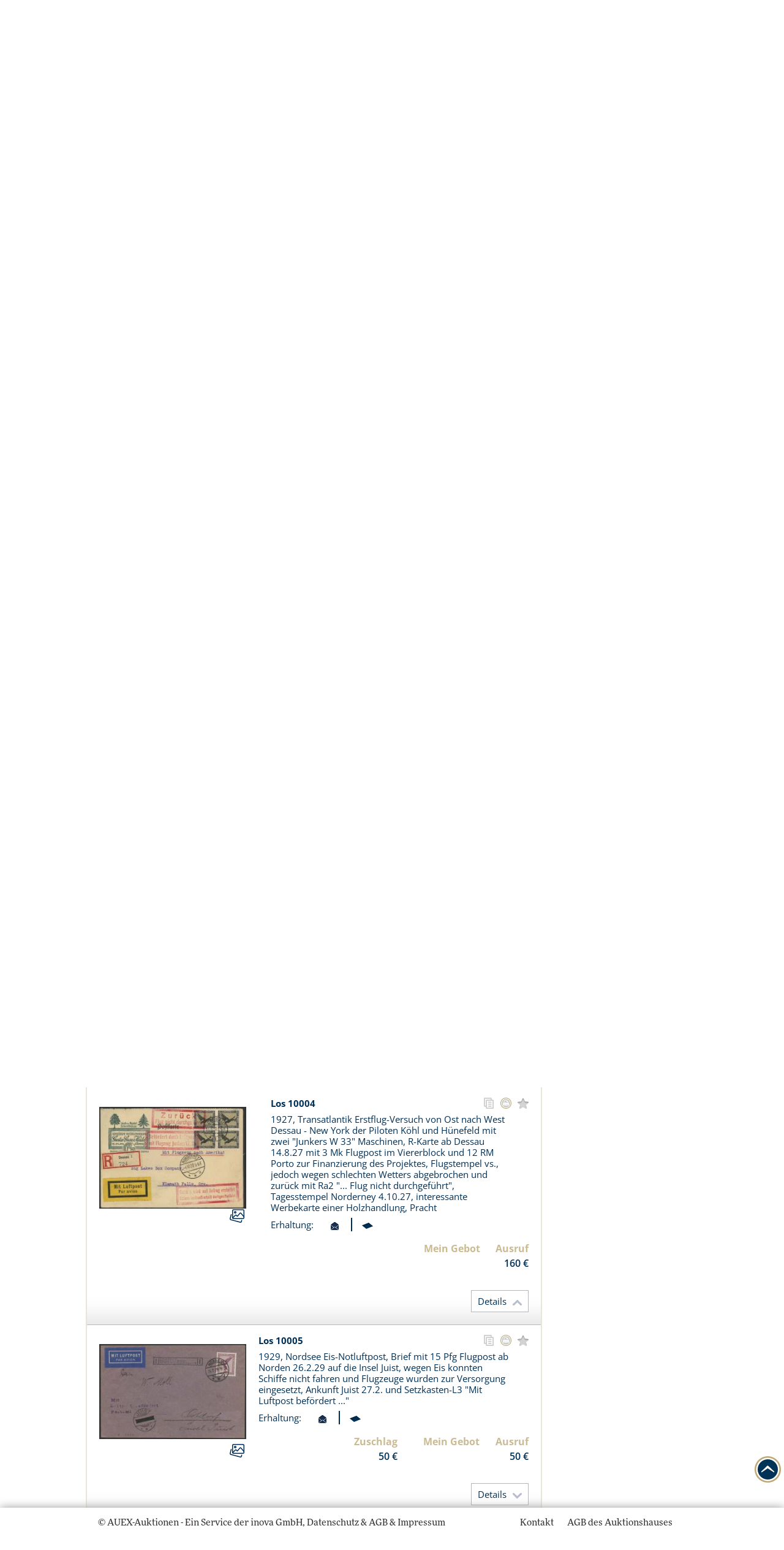

--- FILE ---
content_type: text/html; charset=utf-8
request_url: https://auktionen.felzmann.de/Auktion/KatalogArchiv?intAuktionsId=657&los=1479201
body_size: 169256
content:


<!DOCTYPE html>
<html lang="de" class="no-js">
<head>
  <link type="image/x-icon" href="/favicon.ico" rel="icon" />
  <title>
    Auktionshaus Felzmann - Philatelie, Münzen, Medaillen und Banknoten Auktionen (powerd by AUEX)</title>
  <!--[if lt IE 9]>
         <script src="/scripts/html5.js"></script>
         <script src="/scripts/html5-PrintShiv.js"></script>
<![endif]-->
  <noscript>
    <link rel="stylesheet" type="text/css" href="/styles/no-js.css" />
  </noscript>

  
  <script src="https://use.typekit.net/zro5pzo.js"></script>
  <script>try { Typekit.load({ async: true }); } catch (e) { }</script>

  <!-- Global site tag (gtag.js) - Google Analytics -->
  <script async src="https://www.googletagmanager.com/gtag/js?id=UA-2912915-2"></script>
  <script>
    window.dataLayer = window.dataLayer || [];
    function gtag(){dataLayer.push(arguments);}
    gtag('js', new Date());

    gtag('config', 'UA-2912915-2', {'anonymize_ip': true });
  </script>
  <!-- Global site tag (gtag.js) - Google Ads: 1055016005 -->
  <script async src="https://www.googletagmanager.com/gtag/js?id=AW-1055016005"></script>
  <script>
    window.dataLayer = window.dataLayer || [];
    function gtag() { dataLayer.push(arguments); }
    gtag('js', new Date());

    gtag('config', 'AW-1055016005');
  </script>
  <script>
    function gtag_report_login(url) {
      var callback = function () {
        if (typeof (url) != 'undefined') {
          window.location = url;
        }
      };
      gtag('event', 'conversion', {
        'send_to': 'AW-1055016005/2EsgCIPJt6wBEMWIifcD',
        'event_callback': callback
      });
      return false;
    }
    function gtag_report_register(url) {
      var callback = function () {
        if (typeof (url) != 'undefined') {
          window.location = url;
        }
      };
      gtag('event', 'conversion', {
        'send_to': 'AW-1055016005/SzF4CNn24FgQxYiJ9wM',
        'event_callback': callback
      });
      return false;
    }
</script>


  <meta name="viewport" content="width=device-width, initial-scale=1.0, user-scalable=no" />
  <meta id="ctl01" name="author" content="inova GmbH "></meta>
  <meta id="ctl02" name="copyright" content="inova GmbH "></meta>
  <meta id="ctl03" name="description" content="AUEX ist DIE Online-Auktionsplattform für Münzen, Medaillen, Wertpapiere und Briefmarken. AUEX bietet Auktionen aller großen numismatischen Auktionshäuser weltweit an. Beobachten und Bieten Sie vorab oder Live auf Ihre Wunschartikel. Dies alles unkompliziert und bequem von Ihrem PC oder Mobil-Device."></meta>
  <meta id="ctl04" name="keywords" content="Coin, Auction, Münzen, Banknoten, Orden, Medaillen, Auktionen, Numismatik, Ankauf, Verkauf, Gold, Edelmetalle, Sammeln, Expertisen"></meta>


  <link rel='stylesheet' type='text/css' href='/styles/roboto-condensed.css' />
  
  <link rel="stylesheet" type="text/css" href="/styles/bootstrap.css?v=2025112710" />
  <link rel="stylesheet" type="text/css" href="/styles/normalize.css?v=2025112710" />
  <link rel="stylesheet" type="text/css" href="/styles/base.css?v=2025112710" />
  <link rel="stylesheet" type="text/css" href="/styles/forms.css?v=2025112710" />
  <link rel="stylesheet" type="text/css" href="/styles/layout.css?v=12025112710" />
  <link rel="stylesheet" type="text/css" href="/styles/jquery.ui.css" />
  <link rel="stylesheet" type="text/css" href="/styles/jquery.ui.theme.css" />
  <link rel="stylesheet" type="text/css" href="/styles/jquery-fancybox-2.1.5.css" />
  <link rel="stylesheet" type="text/css" href="/styles/jquery.growl.css" />
  <link rel="stylesheet" type="text/css" href="/styles/responsive.css?v=2025112710" />
  <link rel="stylesheet" type="text/css" href="/styles/printBrowser.css" />
  <link rel="stylesheet" type="text/css" href="/styles/fontello.css" />

  <link rel="stylesheet" type="text/css" href="/styles/cookieconsent-3.0.3.css?v=2025112710" />
  <link rel="stylesheet" type="text/css" href="/styles/farbwelt.css?v=2025112710" />


  <script type="text/javascript" src="/scripts/Modernizr-3.6.0.custom.js"></script>
  
  <script type="text/javascript" src="/scripts/jquery-1.12.4.min.js"></script>
  <script type="text/javascript" src="/scripts/jquery-ui-1.12.1.min.js"></script>
  <script type="text/javascript" src="/scripts/jquery.countdown.min.js"></script>
  <script type="text/javascript" src="/scripts/jquery.validate.min.js"></script>
  <script type="text/javascript" src="/scripts/jquery.imageLens.js"></script>
  <script type="text/javascript" src="/scripts/jquery.hoverIntent-1.8.0.min.js"></script>
  <script type="text/javascript" src="/scripts/jquery.visible.min.js"></script>
  <script type="text/javascript" src="/scripts/jquery-fancybox-pack-2.1.5.js"></script>
  <script type="text/javascript" src="/scripts/jquery-fancybox-thumbs-1.0.7.js"></script>
  <script type="text/javascript" src="/scripts/jquery.growl.js"></script>
  <script type="text/javascript" src="/scripts/jquery.dotdotdot.min.js"></script>

  <script type="text/javascript" src="/scripts/noty/jquery.noty.js"></script>
  <script type="text/javascript" src="/scripts/noty/layouts/center.js"></script>
  <script type="text/javascript" src="/scripts/noty/themes/relax.js"></script>
  <script type="text/javascript" src="/scripts/cookieconsent-3.0.3.min.js"></script>
  <script type="text/javascript" src="/scripts/ads.js"></script>
  <script type="text/javascript" src="/scripts/adconsent.js"></script>

  <script type="text/javascript" src="/scripts/behaviour.js?v=2025112710"></script>
  <script type="text/javascript" src="/scripts/responsive.js?v=2025112710"></script>
  <script type="text/javascript" src="/scripts/object2vr_player.js"></script>

  <script type="text/javascript" src="/scripts/auex.js?v=2025112710"></script>

  <script type="text/javascript" src="/scripts/auex/Prebids.js?v=2025112710"></script>
  <script type="text/javascript" src="/scripts/auex/Postsale.js?v=2025112710"></script>
  <script type="text/javascript" src="/scripts/auex/Layer.js?v=2025112710"></script>
</head>
<body>
  
  
  

  <form method="post" action="/Auktion/KatalogArchiv" id="mainForm">
<div class="aspNetHidden">
<input type="hidden" name="virtualForm" id="virtualForm" value="" />
<input type="hidden" name="idField" id="idField" value="" />
<input type="hidden" name="childIdField" id="childIdField" value="" />
<input type="hidden" name="path" id="path" value="" />
<input type="hidden" name="actionField" id="actionField" value="" />
<input type="hidden" name="targetField" id="targetField" value="" />
<input type="hidden" name="sizecphMain_cphMain_auktion_pager" id="sizecphMain_cphMain_auktion_pager" value="20" />
<input type="hidden" name="pagecphMain_cphMain_auktion_pager" id="pagecphMain_cphMain_auktion_pager" value="1" />
<input type="hidden" name="coriander" id="coriander" value="V3_306aee6e-56a0-3dee-cafe-601c94f6c55f" />
<input type="hidden" name="noValidate" id="noValidate" value="false" />
<input type="hidden" name="CacheStorecphTopbar_metanavi_ls_DATAS" id="CacheStorecphTopbar_metanavi_ls_DATAS" value="cc8549f7-2762-4887-0c5b-1384c7548451" />
<input type="hidden" name="CacheStoreloginInfos_DATAS" id="CacheStoreloginInfos_DATAS" value="9e2046dc-65b1-3827-b6a4-e6ad8a7ebb23" />
<input type="hidden" name="CacheStorecphMain_cphMain_auktion_losFilter_DATAS" id="CacheStorecphMain_cphMain_auktion_losFilter_DATAS" value="3104330f-e57e-6ef4-02b7-3540c4cd4aca" />
<input type="hidden" name="directioncphMain_cphMain_auktion_pager" id="directioncphMain_cphMain_auktion_pager" value="" />
<input type="hidden" name="columncphMain_cphMain_auktion_pager" id="columncphMain_cphMain_auktion_pager" value="" />
<input type="hidden" name="__VIEWSTATE" id="__VIEWSTATE" value="pzpJWX1f+Uh18MrWlb0lhaIegprWLRj6lApLkEyrdfo6PKC72oPLORXh2xEX5XzpGIfKx7u42Kift7LwpJTqYRE+DI4QFpkkMcxr6WnUdOI=" />
</div>


<script src="/AjaxHandler/JavaScriptResourceHandler.ashx?classKey=auex.language&amp;locale=de-DE" type="text/javascript"></script>
<script type="text/javascript">
//<![CDATA[
$.countdown.setDefaults($.countdown.regional['de-DE']);//]]>
</script>

<script src="/scripts/date/date-en-US.js" type="text/javascript"></script>
<script src="/scripts/date/extras.js" type="text/javascript"></script>
<script type="text/javascript">
//<![CDATA[
function mySubmitcphTopbar_metanavi_ls(){return mySubmitV2('languageSwitch',0);}function mySubmitloginInfos(){return mySubmitV2('loginLayer',0);}function mySubmitcphMain_cphMain_auktion_losFilter(){return mySubmitV2('loseFilter',0);}//]]>
</script>

<script src="/WebResource.axd?d=x89pHtAc7wR-DT0FLwEZhsWNwS-lsaf6UGqu3fBok4mCknkIwIWr5Ni7Bo8uGYEgT9tlklwRjMzvbofjzHa4nPwAb7jISkIEMFcIOxaiARFYfC70zhY8QATcXR2hPPgUlpJ8IJLBLNs4gfldJOde5w2&amp;t=638986283825847057" type="text/javascript"></script>
<script src="/WebResource.axd?d=YlFaQaVWwHykNe58w9OaRQhmbRrtZXTdawJvKEq9TPTf9V7UFThm5MXRZ-2NUARl5A8fGaix5DxYnLBqSGaA0TCQrXVcIERu2GyCiUwUnE8f_VHrAQWTTttIGM6ZkyBrL4E4vONht6e2FPDxhxsO7A2&amp;t=638986283825847057" type="text/javascript"></script>
<script type="text/javascript">
//<![CDATA[
function prepareSubmitloginInfos_loginLayer(){return prepareSubmitButton('', true, "BeforeSubmitJSLogin();setActionField('login');", document.forms[0], null, false, false, 'loginInfos_loginLayer', null);}function prepareSubmitcphMain_cphMain_auktion_losFilter_suchen(){return prepareSubmitButton('cphMain_cphMain_auktion_pager', true, null, document.forms[0], null, false, false, 'cphMain_cphMain_auktion_losFilter_suchen', null);}function navigateTocphMain_cphMain_auktion_pager(page, anker, currentId, callBackTarget){ if (callBackTarget == undefined) { callBackTarget = 'ajaxPager'; } navigateToV2(page, anker, "cphMain_cphMain_auktion_pager", "0", null, currentId, callBackTarget, false);}
function setSizecphMain_cphMain_auktion_pager(size, anker, currentId){setSizeV2(size, anker, "cphMain_cphMain_auktion_pager", "0", null, currentId);}
function setSortcphMain_cphMain_auktion_pager(column, direction, anker, currentId){setSortV2(column, direction, anker, "cphMain_cphMain_auktion_pager", "0", null, currentId);}
function navigateBackcphMain_cphMain_auktion_pager(currentId){navigateBackV2("cphMain_cphMain_auktion_pager", "0", null, currentId);}function getNaviUrlcphMain_cphMain_auktion_pager(size){getNaviUrlV2("cphMain_cphMain_auktion_pager", "0", null);}//]]>
</script>

<div class="aspNetHidden">

	<input type="hidden" name="__VIEWSTATEGENERATOR" id="__VIEWSTATEGENERATOR" value="1D98E1FC" />
	<input type="hidden" name="__EVENTVALIDATION" id="__EVENTVALIDATION" value="zN/CLaSWSwhuhVneChnisTeXadrP296xwssYNgtjkzi53ghC4DSmfGwUmM5iBk50UDUD7Sy0b5Yc9sWMng/GeNu5U3ODiZ2+kcfdcIdPfy37+bGjYLCFZ2MLG2si2txus6EZWRiylPD6PoBK7K+fJLsOO+JrpPNk5d9RGTFjofw9ic4mpkQNXHp+Z4ejlbLMM4ultDGy48K0w8ozN1ZMQK61b43lqzRTOVEQuiCJjq6UohA2wJzIBGVCmAQDVQih" />
</div>
    <!--##nosearch##-->
    <a id="top"></a><a href="#tocontent" class="tocontent" accesskey="1" title="Direkt zum Inhalt">Direkt zum Inhalt</a> <a href="#tonavigation" class="tonavigation" accesskey="2" title="Direkt zur Hauptnavigation">Direkt zur Hauptnavigation</a>
    <div id="container">
      <div id="logo-print">
        <a href="/">
          <img src="/img/system/logo.png" alt="" />
        </a>
      </div>
      <header id="header">
        <div class="outer">
          <div class="inner">
            
  <div id="topbar">
  <div id="gebotsliste-icon">
    Vorabgebote
  </div>
  <div id="merkzettel-icon">
    Merkzettel
  </div>
  <nav id="language">
    <div id="cphTopbar_metanavi_ls">
	<select id="cphTopbar_metanavi_ls_languages" name="cphTopbar_metanavi_ls_languages" onchange="submitWithoutValidate('cphTopbar_metanavi_ls_languages', null, null, 0, 'languageSwitch');"><option value="6" selected="selected">Deutsch</option><option value="7">English</option></select>
</div>
  </nav>
  <nav id="metanavi-top">
    <ul>
      <li class="currency">
        <select id="currency-dd" onchange="setCurrency($(this).val());">
          <option value="CHF">CHF</option>
          <option value="CZK">CZK</option>
          <option value="EUR">EUR</option>
          <option value="GBP">GBP</option>
          <option value="JPY">JPY</option>
          <option value="RUB">RUB</option>
          <option value="USD">USD</option>
        </select>
      </li>
    </ul>
  </nav>
</div>
<div class="clear"></div>

            <div id="logo-wrapper">

              <div id="logo">
                <a href="/">
                  <img src="/img/system/logo.png" alt="" /></a>
              </div>

              <!--<div id="mobile-header-fixed"></div>-->

              <div id="mobile-layer-icon"></div>

              <div id="mobile-layer">
                <div id="mobile-layer-fader"></div>
                <div id="mobile-layer-wrapper">
                  <nav id="mobile-navi">
                    <ul>
  <li class="children">
    <a href="/" id="mobileNavi_ctl01">
      Online-Katalog
    </a>
    <section class="auctions">
      <div class="today">
  Heute: 27. November 2025</div>
<table>
  <thead>
    <tr>
      <th>
        Datum
      </th>
      <th>
        Auktion
      </th>
      <th>
        Auktionsname
      </th>
      <th>
        Informationen
      </th>
    </tr>
  </thead>
  <tbody>
    <tr>
      <td class="date" onclick="&#xA;                document.location.href='/Auktion/Onlinekatalog?intAuktionsId=1334';&#xA;              ">18.11.2025 10:00</td>
      <td class="type">
        <img src="/img/system/icons/navilayer/livebidding.svg" id="mobileNavi_auktion_auktionen_ctl06" class="livebidding" data-resource-alt="naviLivebiddingInfo" data-resource-title="naviLivebiddingInfo" />
        <a href="/Auktion/Onlinekatalog?intAuktionsId=1334">
          <img src="/img/system/icons/navilayer/vorabgebote.svg" id="mobileNavi_auktion_auktionen_ctl07" class="vorabgebote" data-resource-alt="naviVorabgeboteInfo" data-resource-title="naviVorabgeboteInfo" />
        </a>
        <a href="/Auktion/Onlinekatalog?intAuktionsId=1334">
          <img src="/img/system/icons/navilayer/onlinekatalog.svg" id="mobileNavi_auktion_auktionen_ctl08" class="onlinekatalog" data-resource-alt="naviOnlinekatalogInfo" data-resource-title="naviOnlinekatalogInfo" />
        </a>
      </td>
      <td class="name" onclick="&#xA;                document.location.href='/Auktion/Onlinekatalog?intAuktionsId=1334';&#xA;              ">Flug- und Zeppelinpost<br/>185. Auktion</td>
      <td class="information"></td>
    </tr>
    <tr>
      <td class="date" onclick="&#xA;                document.location.href='/Auktion/Onlinekatalog?intAuktionsId=1333';&#xA;              ">18.11.2025 16:00</td>
      <td class="type">
        <img src="/img/system/icons/navilayer/livebidding.svg" id="mobileNavi_auktion_auktionen_ctl09" class="livebidding" data-resource-alt="naviLivebiddingInfo" data-resource-title="naviLivebiddingInfo" />
        <a href="/Auktion/Onlinekatalog?intAuktionsId=1333">
          <img src="/img/system/icons/navilayer/vorabgebote.svg" id="mobileNavi_auktion_auktionen_ctl10" class="vorabgebote" data-resource-alt="naviVorabgeboteInfo" data-resource-title="naviVorabgeboteInfo" />
        </a>
        <a href="/Auktion/Onlinekatalog?intAuktionsId=1333">
          <img src="/img/system/icons/navilayer/onlinekatalog.svg" id="mobileNavi_auktion_auktionen_ctl11" class="onlinekatalog" data-resource-alt="naviOnlinekatalogInfo" data-resource-title="naviOnlinekatalogInfo" />
        </a>
      </td>
      <td class="name" onclick="&#xA;                document.location.href='/Auktion/Onlinekatalog?intAuktionsId=1333';&#xA;              ">Autographen<br/>185. Auktion</td>
      <td class="information"></td>
    </tr>
    <tr>
      <td class="date" onclick="&#xA;                document.location.href='/Auktion/Onlinekatalog?intAuktionsId=1335';&#xA;              ">19.11.2025 10:00</td>
      <td class="type">
        <img src="/img/system/icons/navilayer/livebidding.svg" id="mobileNavi_auktion_auktionen_ctl12" class="livebidding" data-resource-alt="naviLivebiddingInfo" data-resource-title="naviLivebiddingInfo" />
        <a href="/Auktion/Onlinekatalog?intAuktionsId=1335">
          <img src="/img/system/icons/navilayer/vorabgebote.svg" id="mobileNavi_auktion_auktionen_ctl13" class="vorabgebote" data-resource-alt="naviVorabgeboteInfo" data-resource-title="naviVorabgeboteInfo" />
        </a>
        <a href="/Auktion/Onlinekatalog?intAuktionsId=1335">
          <img src="/img/system/icons/navilayer/onlinekatalog.svg" id="mobileNavi_auktion_auktionen_ctl14" class="onlinekatalog" data-resource-alt="naviOnlinekatalogInfo" data-resource-title="naviOnlinekatalogInfo" />
        </a>
      </td>
      <td class="name" onclick="&#xA;                document.location.href='/Auktion/Onlinekatalog?intAuktionsId=1335';&#xA;              ">Einzellose Philatelie<br/>185. Auktion</td>
      <td class="information"></td>
    </tr>
    <tr>
      <td class="date" onclick="&#xA;                document.location.href='/Auktion/Onlinekatalog?intAuktionsId=1336';&#xA;              ">20.11.2025 10:00</td>
      <td class="type">
        <img src="/img/system/icons/navilayer/livebidding.svg" id="mobileNavi_auktion_auktionen_ctl15" class="livebidding" data-resource-alt="naviLivebiddingInfo" data-resource-title="naviLivebiddingInfo" />
        <a href="/Auktion/Onlinekatalog?intAuktionsId=1336">
          <img src="/img/system/icons/navilayer/vorabgebote.svg" id="mobileNavi_auktion_auktionen_ctl16" class="vorabgebote" data-resource-alt="naviVorabgeboteInfo" data-resource-title="naviVorabgeboteInfo" />
        </a>
        <a href="/Auktion/Onlinekatalog?intAuktionsId=1336">
          <img src="/img/system/icons/navilayer/onlinekatalog.svg" id="mobileNavi_auktion_auktionen_ctl17" class="onlinekatalog" data-resource-alt="naviOnlinekatalogInfo" data-resource-title="naviOnlinekatalogInfo" />
        </a>
      </td>
      <td class="name" onclick="&#xA;                document.location.href='/Auktion/Onlinekatalog?intAuktionsId=1336';&#xA;              ">Sammlungen Deutschland, Thematik<br/>185. Auktion</td>
      <td class="information"></td>
    </tr>
    <tr>
      <td class="date" onclick="&#xA;                document.location.href='/Auktion/Onlinekatalog?intAuktionsId=1338';&#xA;              ">21.11.2025 09:00</td>
      <td class="type">
        <img src="/img/system/icons/navilayer/livebidding.svg" id="mobileNavi_auktion_auktionen_ctl18" class="livebidding" data-resource-alt="naviLivebiddingInfo" data-resource-title="naviLivebiddingInfo" />
        <a href="/Auktion/Onlinekatalog?intAuktionsId=1338">
          <img src="/img/system/icons/navilayer/vorabgebote.svg" id="mobileNavi_auktion_auktionen_ctl19" class="vorabgebote" data-resource-alt="naviVorabgeboteInfo" data-resource-title="naviVorabgeboteInfo" />
        </a>
        <a href="/Auktion/Onlinekatalog?intAuktionsId=1338">
          <img src="/img/system/icons/navilayer/onlinekatalog.svg" id="mobileNavi_auktion_auktionen_ctl20" class="onlinekatalog" data-resource-alt="naviOnlinekatalogInfo" data-resource-title="naviOnlinekatalogInfo" />
        </a>
      </td>
      <td class="name" onclick="&#xA;                document.location.href='/Auktion/Onlinekatalog?intAuktionsId=1338';&#xA;              ">Nachtrag<br/>185. Auktion</td>
      <td class="information"></td>
    </tr>
    <tr>
      <td class="date" onclick="&#xA;                document.location.href='/Auktion/Onlinekatalog?intAuktionsId=1337';&#xA;              ">21.11.2025 10:00</td>
      <td class="type">
        <img src="/img/system/icons/navilayer/livebidding.svg" id="mobileNavi_auktion_auktionen_ctl21" class="livebidding" data-resource-alt="naviLivebiddingInfo" data-resource-title="naviLivebiddingInfo" />
        <a href="/Auktion/Onlinekatalog?intAuktionsId=1337">
          <img src="/img/system/icons/navilayer/vorabgebote.svg" id="mobileNavi_auktion_auktionen_ctl22" class="vorabgebote" data-resource-alt="naviVorabgeboteInfo" data-resource-title="naviVorabgeboteInfo" />
        </a>
        <a href="/Auktion/Onlinekatalog?intAuktionsId=1337">
          <img src="/img/system/icons/navilayer/onlinekatalog.svg" id="mobileNavi_auktion_auktionen_ctl23" class="onlinekatalog" data-resource-alt="naviOnlinekatalogInfo" data-resource-title="naviOnlinekatalogInfo" />
        </a>
      </td>
      <td class="name" onclick="&#xA;                document.location.href='/Auktion/Onlinekatalog?intAuktionsId=1337';&#xA;              ">Nachlässe, Sammlungen International<br/>185. Auktion</td>
      <td class="information"></td>
    </tr>
  </tbody>
</table>
<div class="spacer"></div>
<div class="spacer"></div>
<h3>
  <b>Legende</b>
</h3>
<section class="legend">
  <div class="legend-left">
    <dt>
      <img src="/img/system/icons/navilayer/livebidding.svg" id="mobileNavi_auktion_auktionen_ctl25" class="livebidding" data-resource-alt="naviLivebiddingInfo" data-resource-title="naviLivebiddingInfo" />
    </dt>
    <dd id="mobileNavi_auktion_auktionen_ctl26" data-resource-title="naviLivebiddingInfo">
      LiveBidding
    </dd>
    <dt>
      <img src="/img/system/icons/navilayer/vorabgebote.svg" id="mobileNavi_auktion_auktionen_ctl28" class="vorabgebote" data-resource-alt="naviVorabgeboteInfo" data-resource-title="naviVorabgeboteInfo" />
    </dt>
    <dd id="mobileNavi_auktion_auktionen_ctl29" data-resource-title="naviVorabgeboteInfo">
      Vorabgebote
    </dd>
  </div>
  <div class="legend-right">
    <dt>
      <img src="/img/system/icons/navilayer/onlinekatalog.svg" id="mobileNavi_auktion_auktionen_ctl31" class="onlinekatalog" data-resource-alt="naviOnlinekatalogInfo" data-resource-title="naviOnlinekatalogInfo" />
    </dt>
    <dd id="mobileNavi_auktion_auktionen_ctl32" data-resource-title="naviOnlinekatalogInfo">
      Online-Katalog
    </dd>
  </div>
  <div class="clear"></div>
</section>
    </section>
  </li>
  <li>
    <a href="/live/">
      LiveBidding
    </a>
  </li>
  <li>
    <a href="/Auktion/Archiv">
      Zum Archiv
    </a>
  </li>
  <li class="children">
    <a href="#">
      Mein Konto
    </a>
    <div class="doublelayer">
      <ul>
        <li>
          <a href="/Auktion/Merkzettel" id="mobileNavi_ctl06">
            <span class="doublelayer-icon">
              <img src="/img/system/icons/navilayer/merkzettel.svg" class="merkzettel"/>
            </span>
            Mein Merkzettel
          </a>
        </li>
        <li>
          <a href="/Auktion/Vorabgebote" id="mobileNavi_ctl08">
            <span class="doublelayer-icon">
              <img src="/img/system/icons/navilayer/vorabgebote.svg" class="vorabgebote"/>
            </span>
            Meine Gebote
          </a>
        </li>
        <li>
          <a href="/Auktion/Zuschlaege" id="mobileNavi_ctl10">
            <span class="doublelayer-icon">
              <img src="/img/system/icons/navilayer/zuschlaege.svg" class="zuschlaege"/>
            </span>
            Meine Zuschläge
          </a>
        </li>
        <li>
          <a href="/Auktion/Einlieferungen" id="mobileNavi_ctl12">
            <span class="doublelayer-icon">
              <img src="/img/system/icons/navilayer/einlieferungen.svg" class="einlieferungen"/>
            </span>
            Meine Einlieferungen
          </a>
        </li>
      </ul>
      <ul>
        <li>
          <a href="/Account/Login" id="mobileNavi_ctl14">
            Meine Registrierung
          </a>
        </li>
        <li>
          <a href="/Account/Passwort-vergessen" id="mobileNavi_ctl16">
            Passwort vergessen
          </a>
        </li>
      </ul>
    </div>
  </li>
  <li class="children last">
    <a href="https://felzmann.de/" id="mobileNavi_ctl18" target="_blank">
      Startseite
    </a>
    <div class="smalllayer">
      <ul>
	<li>
		<a href="https://felzmann.de/briefmarken-ankauf-versteigerung-beratung/" target="_blank">Ankauf</a>		
	</li>
    <li>
		<a href="https://felzmann.de/briefmarken-schaetzen/" target="_blank">Unser Service</a>		
    </li>		
	<li>
		<a href="https://felzmann.de/auktions-vorschau/" target="_blank">Auktionen</a>		
    </li>		
	<li>
		<a href="https://felzmann.de/auktionshaus-felzmann-duesseldorf/" target="_blank">Über uns</a>		
    </li>		
</ul>
    </div>
  </li>
</ul>
                    <div class="clear"></div>
                  </nav>
                  <nav id="mobile-metanavi">
                    <ul class="left">
                      <li>
                        <a href="/">Startseite</a>
                      </li>
                    </ul>
                    <ul class="right">
                      <li>
                        <a href="https://felzmann.de/anfahrt/" id="ctl06" target="_blank">
                          Kontakt
                        </a>
                      </li>
                      <li>
                        <a href="https://felzmann.de/agb/" id="ctl08" target="_blank">
                          AGB des Auktionshauses
                        </a>
                      </li>
                    </ul>
                    <div class="clear"></div>
                  </nav>
                </div>
              </div>
              <div class="clear"></div>
            </div>

            <div id="topRightWrapper">
              <div id="loginInfos">
	
<div class="wrapper">
  <div class="thirds">
    <input id="loginInfos_usernameHead" name="ctl00$ctl00$loginInfos$usernameHead" type="text" placeHolder="E-Mail Adresse" class="text" tabindex="1" />
    <div class="halfspacer"></div>
    <a href="/Account/Login" id="loginInfos_ctl01" class="link">
      Neu registrieren
    </a>
  </div>
  <div class="thirds">
    <input type="hidden" name="ctl00$ctl00$loginInfos$passwordHead$EncryptionKey" value="267a431f-e395-4ba9-84d5-a58a6397224c" /><input type="hidden" id="loginInfos_passwordHead_EncryptionModulus" value="[base64]" /><input type="hidden" id="loginInfos_passwordHead_EncryptionExponent" value="010001" /><input id="loginInfos_passwordHead_EncryptionValue" name="ctl00$ctl00$loginInfos$passwordHead" type="hidden" /><input id="loginInfos_passwordHead" type="password" autocomplete="off" placeHolder="Passwort" class="text" tabindex="2" />
    <div class="halfspacer"></div>
    <a href="/Account/Passwort-vergessen" id="loginInfos_ctl03" class="link">
      Passwort vergessen
    </a>
  </div>
  <div class="thirds">
    <div class="textbutton">
      <a class="" tabindex="0" onclick="prepareSubmitloginInfos_loginLayer();mySubmitV2('loginLayer');document.forms[0].submit();" id="loginInfos_loginLayer" style="cursor:hand;cursor:pointer;">Anmelden</a>
    </div>
    <div class="clear"></div>
  </div>
</div>
</div>
              <div class="clear"></div>
              <div id="topbar-search">
                <i class="topbar-search-icon"></i>
                <input id="topbar-search-input" data-resource-placeholder="lblKatalogsuche" onkeyup="searchLotsEnterTop(event)" />
                <a class="topbar-search-submit" href="javascript:searchLotsTop();"></a>
              </div>
            </div>
            <div class="clear"></div>

          </div>
        </div>

        <nav id="navi">
          <a id="tonavigation"></a>
          <div class="inner">
            <ul>
  <li class="children">
    <a href="/" id="navigation_ctl01">
      Online-Katalog
    </a><div class="layer"><div class="inner"><section class="auctions"><div class="today">
  Heute: 27. November 2025</div>
<table>
  <thead>
    <tr>
      <th>
        Datum
      </th>
      <th>
        Auktion
      </th>
      <th>
        Auktionsname
      </th>
      <th>
        Informationen
      </th>
    </tr>
  </thead>
  <tbody>
    <tr>
      <td class="date" onclick="&#xA;                document.location.href='/Auktion/Onlinekatalog?intAuktionsId=1334';&#xA;              ">18.11.2025 10:00</td>
      <td class="type">
        <img src="/img/system/icons/navilayer/livebidding.svg" id="navigation_auktion_auktionen_ctl06" class="livebidding" data-resource-alt="naviLivebiddingInfo" data-resource-title="naviLivebiddingInfo" />
        <a href="/Auktion/Onlinekatalog?intAuktionsId=1334">
          <img src="/img/system/icons/navilayer/vorabgebote.svg" id="navigation_auktion_auktionen_ctl07" class="vorabgebote" data-resource-alt="naviVorabgeboteInfo" data-resource-title="naviVorabgeboteInfo" />
        </a>
      </td>
      <td class="name" onclick="&#xA;                document.location.href='/Auktion/Onlinekatalog?intAuktionsId=1334';&#xA;              ">Flug- und Zeppelinpost<br/>185. Auktion</td>
      <td class="information">
        <a href="/Auktion/Onlinekatalog?intAuktionsId=1334">
          <img src="/img/system/icons/navilayer/onlinekatalog.svg" id="navigation_auktion_auktionen_ctl08" class="onlinekatalog" data-resource-alt="naviOnlinekatalogInfo" data-resource-title="naviOnlinekatalogInfo" />
        </a>
      </td>
    </tr>
    <tr>
      <td class="date" onclick="&#xA;                document.location.href='/Auktion/Onlinekatalog?intAuktionsId=1333';&#xA;              ">18.11.2025 16:00</td>
      <td class="type">
        <img src="/img/system/icons/navilayer/livebidding.svg" id="navigation_auktion_auktionen_ctl09" class="livebidding" data-resource-alt="naviLivebiddingInfo" data-resource-title="naviLivebiddingInfo" />
        <a href="/Auktion/Onlinekatalog?intAuktionsId=1333">
          <img src="/img/system/icons/navilayer/vorabgebote.svg" id="navigation_auktion_auktionen_ctl10" class="vorabgebote" data-resource-alt="naviVorabgeboteInfo" data-resource-title="naviVorabgeboteInfo" />
        </a>
      </td>
      <td class="name" onclick="&#xA;                document.location.href='/Auktion/Onlinekatalog?intAuktionsId=1333';&#xA;              ">Autographen<br/>185. Auktion</td>
      <td class="information">
        <a href="/Auktion/Onlinekatalog?intAuktionsId=1333">
          <img src="/img/system/icons/navilayer/onlinekatalog.svg" id="navigation_auktion_auktionen_ctl11" class="onlinekatalog" data-resource-alt="naviOnlinekatalogInfo" data-resource-title="naviOnlinekatalogInfo" />
        </a>
      </td>
    </tr>
    <tr>
      <td class="date" onclick="&#xA;                document.location.href='/Auktion/Onlinekatalog?intAuktionsId=1335';&#xA;              ">19.11.2025 10:00</td>
      <td class="type">
        <img src="/img/system/icons/navilayer/livebidding.svg" id="navigation_auktion_auktionen_ctl12" class="livebidding" data-resource-alt="naviLivebiddingInfo" data-resource-title="naviLivebiddingInfo" />
        <a href="/Auktion/Onlinekatalog?intAuktionsId=1335">
          <img src="/img/system/icons/navilayer/vorabgebote.svg" id="navigation_auktion_auktionen_ctl13" class="vorabgebote" data-resource-alt="naviVorabgeboteInfo" data-resource-title="naviVorabgeboteInfo" />
        </a>
      </td>
      <td class="name" onclick="&#xA;                document.location.href='/Auktion/Onlinekatalog?intAuktionsId=1335';&#xA;              ">Einzellose Philatelie<br/>185. Auktion</td>
      <td class="information">
        <a href="/Auktion/Onlinekatalog?intAuktionsId=1335">
          <img src="/img/system/icons/navilayer/onlinekatalog.svg" id="navigation_auktion_auktionen_ctl14" class="onlinekatalog" data-resource-alt="naviOnlinekatalogInfo" data-resource-title="naviOnlinekatalogInfo" />
        </a>
      </td>
    </tr>
    <tr>
      <td class="date" onclick="&#xA;                document.location.href='/Auktion/Onlinekatalog?intAuktionsId=1336';&#xA;              ">20.11.2025 10:00</td>
      <td class="type">
        <img src="/img/system/icons/navilayer/livebidding.svg" id="navigation_auktion_auktionen_ctl15" class="livebidding" data-resource-alt="naviLivebiddingInfo" data-resource-title="naviLivebiddingInfo" />
        <a href="/Auktion/Onlinekatalog?intAuktionsId=1336">
          <img src="/img/system/icons/navilayer/vorabgebote.svg" id="navigation_auktion_auktionen_ctl16" class="vorabgebote" data-resource-alt="naviVorabgeboteInfo" data-resource-title="naviVorabgeboteInfo" />
        </a>
      </td>
      <td class="name" onclick="&#xA;                document.location.href='/Auktion/Onlinekatalog?intAuktionsId=1336';&#xA;              ">Sammlungen Deutschland, Thematik<br/>185. Auktion</td>
      <td class="information">
        <a href="/Auktion/Onlinekatalog?intAuktionsId=1336">
          <img src="/img/system/icons/navilayer/onlinekatalog.svg" id="navigation_auktion_auktionen_ctl17" class="onlinekatalog" data-resource-alt="naviOnlinekatalogInfo" data-resource-title="naviOnlinekatalogInfo" />
        </a>
      </td>
    </tr>
    <tr>
      <td class="date" onclick="&#xA;                document.location.href='/Auktion/Onlinekatalog?intAuktionsId=1338';&#xA;              ">21.11.2025 09:00</td>
      <td class="type">
        <img src="/img/system/icons/navilayer/livebidding.svg" id="navigation_auktion_auktionen_ctl18" class="livebidding" data-resource-alt="naviLivebiddingInfo" data-resource-title="naviLivebiddingInfo" />
        <a href="/Auktion/Onlinekatalog?intAuktionsId=1338">
          <img src="/img/system/icons/navilayer/vorabgebote.svg" id="navigation_auktion_auktionen_ctl19" class="vorabgebote" data-resource-alt="naviVorabgeboteInfo" data-resource-title="naviVorabgeboteInfo" />
        </a>
      </td>
      <td class="name" onclick="&#xA;                document.location.href='/Auktion/Onlinekatalog?intAuktionsId=1338';&#xA;              ">Nachtrag<br/>185. Auktion</td>
      <td class="information">
        <a href="/Auktion/Onlinekatalog?intAuktionsId=1338">
          <img src="/img/system/icons/navilayer/onlinekatalog.svg" id="navigation_auktion_auktionen_ctl20" class="onlinekatalog" data-resource-alt="naviOnlinekatalogInfo" data-resource-title="naviOnlinekatalogInfo" />
        </a>
      </td>
    </tr>
    <tr>
      <td class="date" onclick="&#xA;                document.location.href='/Auktion/Onlinekatalog?intAuktionsId=1337';&#xA;              ">21.11.2025 10:00</td>
      <td class="type">
        <img src="/img/system/icons/navilayer/livebidding.svg" id="navigation_auktion_auktionen_ctl21" class="livebidding" data-resource-alt="naviLivebiddingInfo" data-resource-title="naviLivebiddingInfo" />
        <a href="/Auktion/Onlinekatalog?intAuktionsId=1337">
          <img src="/img/system/icons/navilayer/vorabgebote.svg" id="navigation_auktion_auktionen_ctl22" class="vorabgebote" data-resource-alt="naviVorabgeboteInfo" data-resource-title="naviVorabgeboteInfo" />
        </a>
      </td>
      <td class="name" onclick="&#xA;                document.location.href='/Auktion/Onlinekatalog?intAuktionsId=1337';&#xA;              ">Nachlässe, Sammlungen International<br/>185. Auktion</td>
      <td class="information">
        <a href="/Auktion/Onlinekatalog?intAuktionsId=1337">
          <img src="/img/system/icons/navilayer/onlinekatalog.svg" id="navigation_auktion_auktionen_ctl23" class="onlinekatalog" data-resource-alt="naviOnlinekatalogInfo" data-resource-title="naviOnlinekatalogInfo" />
        </a>
      </td>
    </tr>
  </tbody>
</table>
<div class="spacer"></div>
<div class="spacer"></div>
<h3>
  <b>Legende</b>
</h3>
<section class="legend">
  <div class="legend-left">
    <dt>
      <img src="/img/system/icons/navilayer/livebidding.svg" id="navigation_auktion_auktionen_ctl25" class="livebidding" data-resource-alt="naviLivebiddingInfo" data-resource-title="naviLivebiddingInfo" />
    </dt>
    <dd id="navigation_auktion_auktionen_ctl26" data-resource-title="naviLivebiddingInfo">
      LiveBidding
    </dd>
    <dt>
      <img src="/img/system/icons/navilayer/vorabgebote.svg" id="navigation_auktion_auktionen_ctl28" class="vorabgebote" data-resource-alt="naviVorabgeboteInfo" data-resource-title="naviVorabgeboteInfo" />
    </dt>
    <dd id="navigation_auktion_auktionen_ctl29" data-resource-title="naviVorabgeboteInfo">
      Vorabgebote
    </dd>
  </div>
  <div class="legend-right">
    <dt>
      <img src="/img/system/icons/navilayer/onlinekatalog.svg" id="navigation_auktion_auktionen_ctl31" class="onlinekatalog" data-resource-alt="naviOnlinekatalogInfo" data-resource-title="naviOnlinekatalogInfo" />
    </dt>
    <dd id="navigation_auktion_auktionen_ctl32" data-resource-title="naviOnlinekatalogInfo">
      Online-Katalog
    </dd>
  </div>
  <div class="clear"></div>
</section></section><div class="clear"></div></div></div></li>
  <li>
    <a href="/live/">
      LiveBidding
    </a>
  </li>
  <li>
    <a href="/Auktion/Archiv">
      Zum Archiv
    </a>
  </li>
  <li class="children">
    <a href="#">
      Mein Konto
    </a>
    <div class="doublelayer">
      <ul>
        <li>
          <a href="/Auktion/Merkzettel" id="navigation_ctl06">
            <span class="doublelayer-icon">
              <img src="/img/system/icons/navilayer/merkzettel.svg" class="merkzettel"/>
            </span>
            Mein Merkzettel
          </a>
        </li>
        <li>
          <a href="/Auktion/Vorabgebote" id="navigation_ctl08">
            <span class="doublelayer-icon">
              <img src="/img/system/icons/navilayer/vorabgebote.svg" class="vorabgebote"/>
            </span>
            Meine Gebote
          </a>
        </li>
        <li>
          <a href="/Auktion/Zuschlaege" id="navigation_ctl10">
            <span class="doublelayer-icon">
              <img src="/img/system/icons/navilayer/zuschlaege.svg" class="zuschlaege"/>
            </span>
            Meine Zuschläge
          </a>
        </li>
        <li>
          <a href="/Auktion/Einlieferungen" id="navigation_ctl12">
            <span class="doublelayer-icon">
              <img src="/img/system/icons/navilayer/einlieferungen.svg" class="einlieferungen"/>
            </span>
            Meine Einlieferungen
          </a>
        </li>
      </ul>
      <ul>
        <li>
          <a href="/Account/Login" id="navigation_ctl14">
            Meine Registrierung
          </a>
        </li>
        <li>
          <a href="/Account/Passwort-vergessen" id="navigation_ctl16">
            Passwort vergessen
          </a>
        </li>
      </ul>
    </div>
  </li>
  <li class="children last">
    <a href="https://felzmann.de/" id="navigation_ctl18" target="_blank">
      Startseite
    </a>
    <div class="smalllayer">
      <ul>
	<li>
		<a href="https://felzmann.de/briefmarken-ankauf-versteigerung-beratung/" target="_blank">Ankauf</a>		
	</li>
    <li>
		<a href="https://felzmann.de/briefmarken-schaetzen/" target="_blank">Unser Service</a>		
    </li>		
	<li>
		<a href="https://felzmann.de/auktions-vorschau/" target="_blank">Auktionen</a>		
    </li>		
	<li>
		<a href="https://felzmann.de/auktionshaus-felzmann-duesseldorf/" target="_blank">Über uns</a>		
    </li>		
</ul>
    </div>
  </li>
</ul>
          </div>
        </nav>


        <div class="clear"></div>

      </header>
      <main id="main">
        <div id="tocontent"></div>
        <!--startPrint-->
        
  

  <aside id="filter">
  <div class="filter-icon-box">
    <div class="filter-icon info" data-section="info" style="display:none;">
      <svg version="1.1" id="Ebene_1" x="0px" y="0px" viewBox="0 0 30 30" style="enable-background:new 0 0 30 30;" xmlns="http://www.w3.org/2000/svg">
      <g id="Information">
	      <path d="M13,8.7c0-1.2,1-2.3,2.2-2.3c1.3,0,2.2,1,2.2,2.3c0,1.2-1,2.3-2.2,2.3C14.1,11,13.1,10,13,8.7z"></path>
	      <path d="M18.5,21.6c0,0.2-0.1,0.4-0.3,0.5c-0.8,0.8-1.8,1.3-3,1.4c-0.5,0-1.1,0-1.6-0.1c-1.4-0.3-2.1-1.4-1.9-2.8         c0.3-1.6,0.6-3.2,0.8-4.9c0.1-0.5,0.2-1,0.2-1.5c0-0.2,0-0.4,0-0.5c-0.1-0.3-0.2-0.5-0.6-0.5c-0.2,0-0.4,0-0.5-0.1         c-0.2-0.1-0.4-0.1-0.6-0.3c-0.3-0.2-0.2-0.6,0.1-0.8c0.2-0.1,0.4-0.1,0.6-0.1c0.7,0,1.5,0,2.2,0h2.2c0.5,0,0.8,0.3,0.9,0.8         c0.1,0.5-0.1,1-0.2,1.5c-0.3,1.5-0.6,3-0.8,4.6c-0.1,0.5-0.2,1-0.3,1.6c0,0.2,0,0.3,0,0.5c0.1,0.7,0.5,0.9,1.1,0.8         c0.2-0.1,0.4-0.2,0.6-0.3c0.2-0.1,0.4-0.2,0.5-0.3C18.3,21.1,18.6,21.3,18.5,21.6z"></path>
	      <path d="M4.3,30H4.1C3,30,2.3,29.7,2,29.1c-0.1-0.2-0.3-0.8,0.2-1.5l1.6-2.2C4,25.2,4.1,25,4.1,24.9C1.5,22.2,0,18.6,0,14.7         C0,6.6,6.6,0,14.7,0c8.1,0,14.7,6.6,14.7,14.7c0,8.1-6.6,14.7-14.7,14.7c-1.6,0-3.2-0.3-4.7-0.8c-0.1,0-0.1,0-0.1,0         c-0.6,0.3-1.1,0.5-1.7,0.7c-0.2,0.1-0.4,0.1-0.6,0.2l-0.2,0.1C6.5,29.9,5.5,30,4.3,30z M14.7,2.1c-7,0-12.6,5.7-12.6,12.6         c0,3.4,1.3,6.5,3.7,8.9l0.1,0.1L6,23.9c0.2,0.5,0.3,1.1,0.1,1.6c-0.2,0.5-0.4,0.8-0.7,1.1l-0.9,1.2c0.9,0,1.7-0.1,2.4-0.3l0.3-0.1         c0.1,0,0.3-0.1,0.4-0.1c0.5-0.2,0.9-0.3,1.4-0.5c0.3-0.1,0.6-0.3,1.1-0.3l0.3,0l0.2,0.1c1.3,0.5,2.7,0.7,4.2,0.7         c7,0,12.6-5.7,12.6-12.6C27.4,7.8,21.7,2.1,14.7,2.1z"></path>
      </g>
    </svg>
    </div>
    <div class="filter-icon filter" data-section="filter" style="display:none;">
      <svg version="1.1" id="Ebene_1" x="0px" y="0px" viewBox="0 0 30 30" style="enable-background:new 0 0 30 30;" xmlns="http://www.w3.org/2000/svg">
      <style type="text/css">
	      .st0{stroke-width:0.5;stroke-miterlimit:10;}
      </style>
      <path class="st0" d="M17.4,0C10.5,0,4.9,5.6,4.9,12.6c0,3.1,1.2,6,3.1,8.2l-7.6,7.6c-0.4,0.4-0.4,1,0,1.3C0.5,29.9,0.7,30,0.9,30        c0.2,0,0.5-0.1,0.7-0.3l7.6-7.6c2.2,1.9,5.1,3.1,8.2,3.1c6.9,0,12.6-5.6,12.6-12.6C30,5.6,24.4,0,17.4,0z M17.4,23.3        c-5.9,0-10.7-4.8-10.7-10.7c0-5.9,4.8-10.7,10.7-10.7c5.9,0,10.7,4.8,10.7,10.7C28.1,18.5,23.3,23.3,17.4,23.3z"></path>
    </svg>
    </div>
    <div class="filter-icon meineDaten" data-section="meineDaten" style="display:none;">
      <svg version="1.1" id="Ebene_1" x="0px" y="0px" viewBox="0 0 28.4 30" style="enable-background:new 0 0 28.4 30;" xmlns="http://www.w3.org/2000/svg">
      <g>
	      <path d="M0,4.7V24c0,0.6,0.5,1.1,1.1,1.1h17.1c0.6,0,1.1-0.5,1.1-1.1V1.1c0-0.6-0.5-1.1-1.1-1.1H4.7L4.5,0.2c0,0,0,0,0,0L0.2,4.5         c0,0,0,0,0,0L0,4.7z M1.4,5.7h3.2c0.6,0,1.1-0.5,1.1-1.1V1.4h12.1v22.2H1.4V5.7z"></path>
	      <path d="M16.3,8.1c0,0.3-0.3,0.6-0.6,0.6H3.5c-0.3,0-0.6-0.3-0.6-0.6c0-0.3,0.3-0.6,0.6-0.6h12.2C16,7.5,16.3,7.8,16.3,8.1z"></path>
	      <path d="M3.5,10.8h12.2c0.3,0,0.6,0.3,0.6,0.6S16,12,15.7,12H3.5c-0.3,0-0.6-0.3-0.6-0.6S3.2,10.8,3.5,10.8z"></path>
	      <path d="M3.5,14.1h12.2c0.3,0,0.6,0.3,0.6,0.6c0,0.3-0.3,0.6-0.6,0.6H3.5c-0.3,0-0.6-0.3-0.6-0.6C2.9,14.4,3.2,14.1,3.5,14.1z"></path>
	      <path d="M27.7,6.4l-7.9-2.9V5l7.1,2.6l-7.6,20.9l-7.8-2.8H7.4l11.8,4.3c0.6,0.2,1.2-0.1,1.4-0.6l7.8-21.6         C28.6,7.2,28.3,6.6,27.7,6.4z"></path>
	      <path d="M3.5,17.4h12.2c0.3,0,0.6,0.3,0.6,0.6c0,0.3-0.3,0.6-0.6,0.6H3.5c-0.3,0-0.6-0.3-0.6-0.6C2.9,17.7,3.2,17.4,3.5,17.4z"></path>
      </g>
    </svg>
    </div>
  </div>
  <div class="scroller">
    <div id="auktionInfo" class="acc open info"></div>
    <div id="cphMain_cphMain_auktion_losFilter">
	<div class="acc open filter">
  <div class="acc-head">
    Suchfilter
  </div>
  <div class="acc-content">
    <div id="e0">
      <div class="dropdown">
        <select id="cphMain_cphMain_auktion_losFilter_ebene0" name="cphMain_cphMain_auktion_losFilter_ebene0" class="dropdown" onchange="$('#pagecphMain_cphMain_auktion_pager').val(1);resetFilter('e1');submitWithoutValidate('cphMain_cphMain_auktion_losFilter_ebene0', null, null, 0, 'loseFilter');" MaxEntries="10"><option value="-1">Alle Auktionen</option><option value="1329">Zeppelinpost, Thematik, Internationale Philatelie</option><option value="1330">Deutschland vor 1945</option><option value="1331">Deutschland ab 1945</option><option value="1317">Flug- und Zeppelinpost, Thematik</option><option value="1318">Autographen</option><option value="1319">Internationale Philatelie</option><option value="1320">Altdeutschland, Deutsches Reich</option><option value="1321">Deutsche Nebengebiete</option><option value="1322">Deutschland nach 1945</option><option value="1304">Flug- und Zeppelinpost, Thematik</option><option value="1305">Autographen</option><option value="1306">Internationale Philatelie</option><option value="1307">Altdeutschland und Deutsches Reich</option><option value="1308">Deutsche Nebengebiete</option><option value="1309">Deutschland nach 1945</option><option value="1289">Flug- und Zeppelinpost, Thematik</option><option value="1290">Autographen</option><option value="1291">Internationale Philatelie</option><option value="1292">Altdeutschland und Deutsches Reich</option><option value="1293">Deutsche Nebengebiete</option><option value="1294">Deutschland nach 1945</option><option value="1278">Flug- und Zeppelinpost, Astrophilatelie, Thematik</option><option value="1279">Autographen</option><option value="1280">Internationale Philatelie</option><option value="1281">Deutschland bis 1945</option><option value="1282">Deutschland nach 1945</option><option value="1268">Luft- und Zeppelinpost, Astrophilatelie, Thematik</option><option value="1269">Autographen</option><option value="1270">International</option><option value="1271">Deutschland bis 1945</option><option value="1272">Deutschland nach 1945</option><option value="1253">Zeppelinpost, Astrophilatelie, Thematik</option><option value="1254">Europa/Übersee</option><option value="1255">Autographen</option><option value="1256">Altdeutschland, Deutsches Reich</option><option value="1257">Deutsche Nebengebiete</option><option value="1258">Deutschland nach 1945</option><option value="1243">Zeppelinpost</option><option value="1244">Autographen</option><option value="1245">Einzellose international, Alteutschland, Deutsches Reich</option><option value="1246">Deutsche Nebengebiete</option><option value="1247">Deutschland nach 1945</option><option value="1230">Numismatik</option><option value="1231">Flug- und Zeppelinpost, Thematik</option><option value="1232">Autographen</option><option value="1233">Internationale Philatelie</option><option value="1234">Altdeutschland und Deutsches Reich</option><option value="1235">Deutsche Nebengebiete</option><option value="1236">Deutschland nach 1945</option><option value="1213">Numismatik</option><option value="1214">Zeppelinpost & Airmail, Thematik</option><option value="1215">Autographen</option><option value="1216">Internationale Philatelie</option><option value="1217">Altdeutschland & Dt. Reich</option><option value="1218">Deutsche Nebengebiete</option><option value="1219">Deutschland nach 1945</option><option value="1195">Numismatik</option><option value="1196">Autographen</option><option value="1197">Flug- und Zeppelinpost</option><option value="1198">Internationale Philatelie</option><option value="1199">Altdeutschland und Deutsches Reich</option><option value="1200">Deutsche Nebengebiete</option><option value="1201">Deutschland ab 1945</option><option value="1176">Numismatik</option><option value="1177">Flug- und Zeppelinpost</option><option value="1178">Internationale Philatelie</option><option value="1179">Altdeutschland, Deutsches Reich</option><option value="1180">Deutsche Nebengebiete</option><option value="1181">Deutschland nach 1945</option><option value="1182">Autographen</option><option value="1183">Deutsche Spezialphilatelie - Infla bis Kontrollrat</option><option value="1184">Deutsche Spezialphilatelie - Zonen bis Bund</option><option value="1127">Numismatik</option><option value="1128">Flug- und Zeppelinpost, Thematik</option><option value="1129">Internationale Philatelie</option><option value="1130">Altdeutschland</option><option value="1131">Deutsche Nebengebiete</option><option value="1132">Deutsches Reich</option><option value="1133">Deutschland nach 1945</option><option value="1072">Numismatik</option><option value="1073">Flug- und Zeppelinpost</option><option value="1074">Thematik</option><option value="1075">Internationale Philatelie</option><option value="1076">Altdeutschland</option><option value="1077">Deutsches Reich</option><option value="1078">Deutsche Nebengebiete</option><option value="1079">Deutschland nach 1945</option><option value="998">Numismatik</option><option value="999">Philatelie - Zeppelinpost</option><option value="1000">Philatelie - International</option><option value="1001">Philatelie - Altdeutschland</option><option value="1002">Philatelie - Deutsches Reich</option><option value="1003">Philatelie - Deutsche Nebengebiete</option><option value="1004">Philatelie - Lokalausgaben, Kontrollrat</option><option value="1005">Philatelie - SBZ/DDR, Berlin, Westzonen, Bund</option><option value="917">Numismatik</option><option value="918">Zeppelinpost, Aerophilatalie</option><option value="919">Philatelie - Übersee/Europa</option><option value="920">Philatelie - Altdeutschland</option><option value="921">Philatelie - Deutsches Reich</option><option value="922">Philatelie - Deutsche Nebengebiete</option><option value="923">Philatelie - Deutschland ab 1945</option><option value="865">Flug- & Zeppelinpost, Astrophilatelie, Thematik</option><option value="866">Internationale Philatelie</option><option value="867">Deutschland vor 1945</option><option value="868">Lokalausgaben, Kontrollrat, SBZ/DDR</option><option value="869">Berlin, Westzonen, Bund</option><option value="807">Aerophilatelie, Übersee/Europa</option><option value="808">Deutschland bis 1939</option><option value="809">Deutschland ab 1939</option><option value="771">Numismatik</option><option value="772">Aerophilatelie</option><option value="773">Thematik, Übersee/Europa, Altdeutschland, Dt. Reich</option><option value="774">Deutsche Nebengebiete, Deutschland nach 1945</option><option value="741">Flug- und Zeppelinpost, Int. Philatelie bis Dt. Reich</option><option value="742">Philatelie Deutsche Nebengebiete bis heute</option><option value="709">Flug- und Zeppelinpost, internationale Philatelie</option><option value="710">Deutsche Philatelie bis 1945</option><option value="711">Deutsche Philatelie ab 1945</option><option value="657" selected="selected">Flug-/Zeppelinpost, internationale Philatelie</option><option value="658">Deutsche Philatelie</option><option value="632">Numismatik</option><option value="633">Flug-/Zeppelinpost, Thematik, Internationale Philatelie</option><option value="634">Deutsche Philatelie</option><option value="617">Zeppelinpost, Internationale Philatelie</option><option value="618">Deutsche Philatelie</option><option value="580">Numismatik</option><option value="581">Flug-/Zeppelinpost, International, Altdeutschland</option><option value="582">Deutschland ab 1872</option><option value="541">Flug-/Zeppelinpost & Internationale Philatelie</option><option value="542">Deutsche Philatelie</option><option value="532">Numismatik</option><option value="533">Zeppelinpost und internationale Philatelie</option><option value="534">Deutsche Philatelie</option><option value="500">Flugpost & Internationale Philatelie</option><option value="501">Deutsche Philatelie</option><option value="477">Numismatik</option><option value="478">Philatelie</option><option value="455">Numismatik</option><option value="456">Philatelie</option><option value="411">Zeppelinpost</option><option value="412">Philatelie</option><option value="413">Numismatik</option><option value="395">Numismatik</option><option value="396">Flugpost & Internationale Philatelie</option><option value="397">Deutsche Philatelie</option><option value="364">11. e@uction - Teil 1 (Philatelie)</option><option value="365">11. e@uction - Teil 2 (Philatelie)</option><option value="351">10. e@uction - Numismatik</option><option value="352">10. e@uction - Philatelie</option><option value="333">9. e@uction - Numismatik</option><option value="334">9. e@uction - Philatelie</option><option value="293">8. e@uction - Zeppelinpost</option><option value="294">8. e@uction - Philatelie</option><option value="282">7. e@uction - Philatelie</option><option value="283">7. e@uction - Numismatik</option><option value="249">6. e@uction - Philatelie</option><option value="250">6. e@uction - Numismatik</option><option value="237">5. e@uction - Philatelie</option><option value="238">5. e@uction - Numismatik</option><option value="228">4. e@uction - Zeppelinpost</option><option value="229">4. e@uction - Philatelie</option><option value="230">4. e@uction - Numismatik</option><option value="194">3. e@uction - Philatelie</option><option value="195">3. e@uction - Numismatik</option><option value="190">2. e@uction - Philatelie</option><option value="189">1. e@uction - Numismatik</option><option value="1323">Flug- und Zeppelinpost</option><option value="1324">Autographen</option><option value="1325">Internationale Philatelie</option><option value="1326">Deutsche Philatelie</option><option value="1327">Sammlungen Deutschland</option><option value="1328">Nachlässe, Sammlungen International</option><option value="1310">Flug- und Zeppelinpost</option><option value="1311">Übersee, Europa</option><option value="1312">Altdeutschland, Deutsches Reich</option><option value="1313">Nebengebiete, Deutschland nach 1945, Thematik</option><option value="1314">Autographen</option><option value="1315">Sammlungen Deutschland</option><option value="1316">Nachlässe, Sammlungen international</option><option value="1295">Flug- und Zeppelinpost</option><option value="1296">Autographen</option><option value="1297">Übersee/Europa</option><option value="1298">Altdeutschland, Deutsches Reich</option><option value="1299">Nebengebiete, Deutschland nach 1945, Thematik</option><option value="1300">Kowaczek-Bestand</option><option value="1301">Sammlungen Deutschland</option><option value="1302">Nachlässe, Sammlungen international</option><option value="1303">Nachtrag</option><option value="1283">Flug- und Zeppelinpost, Astrophilatelie</option><option value="1284">Autographen</option><option value="1285">Einzellose Internationale Philatelie</option><option value="1286">Einzellose Deutsche Philatelie</option><option value="1287">Sammlungen Deutsche Philatelie</option><option value="1288">Nachlässe, Thematik, Sammlungen International</option><option value="1273">Flug- und Zeppelinpost</option><option value="1274">Autographen</option><option value="1275">Einzellose</option><option value="1276">Sammlungen Deutsche Gebiete</option><option value="1277">Nachlässe, Sammlungen International</option><option value="1259">Flug- und Zeppelinpost, Astrophilatelie</option><option value="1260">Einzellose Übersee/Europa</option><option value="1261">Autographen</option><option value="1262">Sonderteil "Pfaueninsel"</option><option value="1263">Einzellose Deutschland, Thematik</option><option value="1264">Sammlungen Deutschland</option><option value="1265">Nachlässe, Sammlungen International</option><option value="1248">Flug- und Zeppelinpost</option><option value="1249">Autographen</option><option value="1250">Einzellose</option><option value="1251">Sammlungen Deutschland</option><option value="1252">Nachlässe, Sammlungen International</option><option value="1237">Flug- und Zeppelinpost</option><option value="1238">Einzellose</option><option value="1239">Autographen</option><option value="1240">Sammlungen Deutschland</option><option value="1241">Nachlässe, Sammlungen International</option><option value="1242">Sonderteil: Numismatik</option><option value="1220">Numismatik - Einzellose</option><option value="1221">Numismatik - Banknoten, Orden, Varia</option><option value="1222">Numismatik Sammlungen</option><option value="1223">Autographen</option><option value="1224">Flug- und Zeppelinpost, Astrophilatelie</option><option value="1225">Philatelie - China spezial</option><option value="1226">Philatelie - Einzellose</option><option value="1227">Philatelie - Sammlungen Deutschland</option><option value="1228">Philatelie - Nachlässe, Sammlungen international</option><option value="1229">Philatelie - Nachtrag "Willy Pedersen"</option><option value="1202">Numismatik Einzellose Teil 1</option><option value="1203">Numismatik Einzellose Teil 2</option><option value="1204">Numismatik Sammlungen</option><option value="1205">Autographen</option><option value="1206">Flug- und Zeppelinpost</option><option value="1207">Zeppelinpost Italien und Gebiete</option><option value="1208">China spezial</option><option value="1209">Levante</option><option value="1210">Philatelie Einzellose</option><option value="1211">Philatelie Sammlungen Deutschland</option><option value="1212">Philatelie - Nachlässe, Sammlungen International</option><option value="1185">Numismatik - Einzellose</option><option value="1186">Numismatik - Banknoten Sonderkatalog Bruno</option><option value="1187">Numismatik - Banknoten, Orden, Varia</option><option value="1188">Numismatik - Sammlungen</option><option value="1189">Autographen</option><option value="1190">Zeppelinpost</option><option value="1191">Philatelie - China Sonderkatalog</option><option value="1192">Philatelie - Einzellose</option><option value="1193">Philatelie - Sammlungen Deutschland</option><option value="1194">Philatelie - Nachlässe, Sammlungen International</option><option value="1168">Numismatik - Einzellose Teil 1</option><option value="1169">Numismatik - Einzellose Teil 2</option><option value="1170">Numismatik - Sammlungen</option><option value="1171">Autographen</option><option value="1172">Zeppelinpost</option><option value="1173">Philatelie - Einzellose</option><option value="1174">Philatelie - Sammlungen Deutschland</option><option value="1175">Philatelie - Nachlässe, Sammlungen International</option><option value="1105">Numismatik - Die Sammlung Madagaskar</option><option value="1106">Numismatik - Einzellose Teil I</option><option value="1107">Numismatik - Einzellose Teil II</option><option value="1108">Numismatik - Sammlungen</option><option value="1109">Flug- & Zeppelinpost</option><option value="1110">Philatelie - Skandinavien spezial</option><option value="1111">Philatelie - Einzellose</option><option value="1112">Philatelie - Sammlungen Deutschland</option><option value="1113">Philatelie - Nachlässe, Sammlungen International</option><option value="1029">Der Medailleur Goetz</option><option value="1030">Numismatik - Einzellose Teil I</option><option value="1031">Numismatik - Einzelllose Teil II</option><option value="1032">Numismatik - Sammlungen</option><option value="1033">Flug-/Zeppelinpost & Astrophilatelie</option><option value="1034">Philatelie - Einzellose</option><option value="1035">Philatelie - Sammlungen Deutschland</option><option value="1036">Philatelie - Nachlässe, Sammlungen international</option><option value="960">Der Medailleur Goetz</option><option value="961">Numismatik - Einzellose I</option><option value="962">Numismatik - Einzellose II</option><option value="963">Numismatik Sammlungen</option><option value="964">Aerophilatelie, Zeppelinpost</option><option value="965">Philatelie Übersee-Europa-Altdeutschland</option><option value="966">Philatelie Deutschland ab 1872</option><option value="967">Philatelie Sammlungen I</option><option value="968">Philatelie Sammlungen II</option><option value="877">Numismatik - Einzellose I</option><option value="884">Numismatik - Einzellose II</option><option value="885">Numismatik Sammlungen</option><option value="886">Aerophilatelie, Zeppelinpost</option><option value="887">Philatelie Übersee-Europa-Altdeutschland</option><option value="888">Philatelie Deutschland ab 1872</option><option value="889">Philatelie Sammlungen</option><option value="826">Numismatik Einzellose Teil I</option><option value="827">Numismatik Einzellose Teil II</option><option value="828">Numismatik Sammlungen</option><option value="829">Aerophilatelie</option><option value="830">Philatelie Übersee-Europa-Altdeutschland</option><option value="831">Philatelie Deutschland ab 1872</option><option value="832">Philatele Sammlungen Deutschland ab 1945</option><option value="833">Philatelie Sammlungen</option><option value="782">Numismatik - Einzellose Teil I</option><option value="783">Numismatik - Einzellose Teil II</option><option value="784">Numismatik - Sammlungen</option><option value="785">Aerophilatelie</option><option value="786">Internationale Philatelie, Einzellose</option><option value="787">Deutsche Philatelie, Thematik - Einzellose</option><option value="788">Philatelie - Sammlungen Deutschland ab 1945</option><option value="789">Philatelie -Nachlässe und Sammlungen Teil II</option><option value="731">Deutsche Philatelie, Thematik</option><option value="732">Philatelie - Sammlungen</option><option value="724">Numismatik - Einzellose Teil I</option><option value="725">Numismatik - Einzellose Teil II</option><option value="726">Numismatik - Sammlungen</option><option value="727">Flug- & Zeppelinpost, Astrophilatelie</option><option value="728">Internationale Philatelie</option><option value="729">Desinfizierte Post</option><option value="730">Königreich Hannover</option><option value="678">Numismatik Einzellose - Teil I</option><option value="679">Numismatik Einzellose - Teil II</option><option value="680">Numismatik Sammlungen</option><option value="682">Flug- und Zeppelinpost, Astrophilatelie</option><option value="683">Internationale Philatelie</option><option value="684">Deutsche Philatelie</option><option value="685">Sammlungen</option><option value="664">Sonderauktion Peter Zgonc</option><option value="639">Numismatik - Einzellose Teil 1</option><option value="640">Numismatik - Einzellose Teil II</option><option value="641">Numismatik - Sammlungen</option><option value="642">Via Alpina (Österreich)</option><option value="643">Flug- und Zeppelinpost</option><option value="644">Internationale Philatelie</option><option value="645">Deutsche Philatelie</option><option value="646">Philatelie - Sammlungen</option><option value="597">Numismatik - Einzellose Teil 1</option><option value="598">Numismatik Einzellose Teil 2</option><option value="599">Numismatik Sammlungen</option><option value="600">Philatelie - Int. Flug-/Zeppelinpost</option><option value="601">Philatelie - International</option><option value="602">Philatelie - Deutschland</option><option value="603">Philatelie - Sammlungen</option><option value="550">Numismatik - Einzellose Teil 1</option><option value="551">Numismatik - Einzellose Teil II</option><option value="552">Numismatik - Sammlungen</option><option value="553">Philatelie - Flug-/Zeppelinpost & Astrophilatelie</option><option value="554">Philatelie - International</option><option value="555">Philatelie - Deutschland</option><option value="556">Philatelie - Sammlungen</option><option value="512">Numismatik - Einzellose Teil 1</option><option value="513">Numismatik - Einzellose Teil 2</option><option value="514">Numismatik - Sammlungen</option><option value="515">Philatelie - Flug- und Zeppelinpost</option><option value="516">Philatelie - Horn of Africa</option><option value="517">Philatelie - International und Altdeutschland</option><option value="518">Philatelie - Deutschland ab 1872, Thematik</option><option value="519">Philatelie - Sammlungen</option><option value="463">Numismatik - ASSINDIA</option><option value="464">Numismatik - Einzellose</option><option value="465">Numismatik - Sammlungen</option><option value="466">Philatelie - Einzellose I (Flugpost, International, Altdeutschland)</option><option value="467">Philatelie - Einzellose II (Deutschland ab 1872, Thematik)</option><option value="468">Philatelie - Sammlungen</option><option value="424">158. Auktion - Numismatik</option><option value="425">158. Auktion - Numismatik</option><option value="426">158. Auktion - Zeppelinpost</option><option value="427">158. Auktion - Philatelie</option><option value="428">158. Auktion - Philatelie</option><option value="429">158. Auktion - Philatelie</option><option value="380">157. Auktion - Numismatik Einzellose Teil I</option><option value="381">157. Auktion - Numismatik Einzellose Teil 2</option><option value="382">157. Auktion - Numismatik Sammlungen</option><option value="383">157. Auktion - Philatelie Einzellose Teil I</option><option value="384">157. Auktion - Philatelie Einzellose Teil II</option><option value="385">157. Auktion - Philatelie Sammlungen</option><option value="338">156. Auktion - Numismatik Einzellose Teil I</option><option value="339">156. Auktion - Numismatik Einzellose Teil II</option><option value="340">156. Auktion - Numismatik Sammlungen</option><option value="341">156. Auktion - Philatelie Einzellose Teil I</option><option value="342">156. Auktion - Philatelie Einzellose Teil II</option><option value="343">156. Auktion - Philatelie Sammlungen</option><option value="300">155. Auktion - Numismatik Einzellose</option><option value="301">155. Auktion - Banknoten, Medaillen, Orden, Varia</option><option value="302">155. Auktion - Numismatik Sammlungen</option><option value="303">155. Auktion - Flug- & Zeppelinpost</option><option value="304">155. Auktion - Philatelie Einzellose</option><option value="305">155. Auktion - Philatelie Sammlungen</option><option value="270">154. Auktion - Numismatik: Einzellose</option><option value="271">154. Auktion - Numismatik: Banknoten, Medaillen & Sammlungen</option><option value="272">154. Auktion - Philatelie: Zeppelinpost & Einzellose</option><option value="273">154. Auktion - Philatelie: Einzellose</option><option value="267">153. Auktion - Philatelie: Sammlungen</option><option value="241">152. Auktion - Numismatik: Einzellose</option><option value="242">152. Auktion - Numismatik: Banknoten, Medaillen & Sammlungen</option><option value="243">152. Auktion - Philatelie: Zeppelinpost</option><option value="244">152. Auktion - Philatelie: Einzellose</option><option value="245">152. Auktion - Philatelie: Sammlungen</option><option value="196">151. Auktion - Numismatik: Einzellose</option><option value="197">151. Auktion - Numismatik: Banknoten & Sammlungen</option><option value="198">151. Auktion - Zeppelinpost</option><option value="199">151. Auktion - Philatelie: Einzellose</option><option value="200">151. Auktion - Philatelie: Sammlungen</option><option value="184">150. Auktion - Philatelie: Sammlungen</option><option value="185">150. Auktion - Numismatik: Einzellose</option><option value="186">150. Auktion - Zeppelinpost</option><option value="187">150. Auktion - Philatelie: Einzellose & Sammlungen</option><option value="115">149. Auktion - Numismatik: Einzellose & Sammlungen</option><option value="116">149. Auktion - Philatelie: Sammlungen</option><option value="117">149. Auktion - Zepplinpost</option><option value="118">149. Auktion - Philatelie: Einzellose</option><option value="178">148. Auktion - Numismatik: Einzellose & Sammlungen</option><option value="179">148. Auktion - Philatelie: Einzellose</option><option value="180">148. Auktion - Philatelie: Sammlungen</option><option value="181">147. Auktion - Zeppelinpost</option><option value="182">147. Auktion - Philatelie: Einzellose & Sammlungen</option><option value="183">147. Auktion - Numismatik: Einzellose & Sammlungen</option><option value="177">146. Auktion - Philatelie: Einzellose & Sammlungen</option><option value="176">145. Auktion - Philatelie: Österreich Spezial</option><option value="175">144. Auktion - Numismatik: Einzellose & Sammlungen</option><option value="174">143. Auktion - Philatelie: Einzellose & Sammlungen</option><option value="173">142. Auktion - Numismatik: Einzellose & Sammlungen</option><option value="172">141. Auktion - Philatelie: Einzellose & Sammlungen</option><option value="171">140. Auktion - Zeppelinpost</option><option value="170">139. Auktion - Numismatik: Einzellose & Sammlungen</option><option value="169">138. Auktion - Philatelie: Einzellose & Sammlungen</option><option value="168">137. Auktion - Philatelie: Königreich Hannover</option><option value="167">136. Auktion - Numismatik: Einzellose & Sammlungen</option><option value="164">135. Auktion - Zeppelinpost</option><option value="165">135. Auktion - Philatelie: Einzellose & Sammlungen</option><option value="166">135. Auktion - Numismatik: Einzellose & Sammlungen</option><option value="160">134. Auktion - Zeppelinpost</option><option value="161">134. Auktion - Philatelie: Einzellose & Sammlungen</option><option value="162">134. Auktion - Numismatik: Einzellose & Sammlungen</option><option value="163">134. Auktion - Philatelie: Italien Spezial</option><option value="158">133. Auktion - Philatelie: Einzellose & Sammlungen</option><option value="159">133. Auktion - Numismatik: Einzellose & Sammlungen</option><option value="155">132. Auktion - Numismatik: Kollektion Excelsior</option><option value="156">132. Auktion - Numismatik: Einzellose & Sammlungen</option><option value="157">132. Auktion - Philatelie: Einzellose & Sammlungen</option><option value="152">131. Auktion - Philatelie: Forschungssammlung Berlin</option><option value="153">131. Auktion - Philatelie: Einzellose & Sammlungen</option><option value="154">131. Auktion - Numismatik: Einzellose & Sammlungen</option><option value="150">130. Auktion - Philatelie: Einzellose & Sammlungen</option><option value="151">130. Auktion - Numismatik: Einzellose & Sammlungen</option><option value="148">129. Auktion - Numismatik: Einzellose & Sammlungen</option><option value="149">129. Auktion - Philatelie: Einzellose & Sammlungen</option><option value="147">128. Auktion - Philatelie: Einzellose & Sammlungen</option><option value="145">127. Auktion - Philatelie: Einzellose & Sammlungen</option><option value="146">127. Auktion - Numismatik: Einzellose & Sammlungen</option><option value="144">126. Auktion - Philatelie: IBRA-Auktion</option><option value="141">125. Auktion - Zeppelinpost</option><option value="142">125. Auktion - Philatelie: Einzellose & Sammlungen</option><option value="143">125. Auktion - Numismatik: Einzellose & Sammlungen</option><option value="140">124. Auktion - Numismatik: Einzellose & Sammlungen</option><option value="139">123. Auktion - Philatelie: Einzellose & Sammlungen</option><option value="138">122. Auktion - Zeppelinpost</option><option value="136">121. Auktion - Numismatik: Einzellose & Sammlungen</option><option value="137">121. Auktion - Philatelie: Einzellose & Sammlungen</option><option value="134">120. Auktion - Numismatik: Einzellose & Sammlungen</option><option value="135">120. Auktion - Philatelie: Einzellose & Sammlungen</option><option value="133">119. Auktion - Philatelie: Einzellose & Sammlungen</option><option value="132">118. Auktion - Philatelie: Einzellose & Sammlungen</option><option value="130">117. Auktion - Zeppelinpost</option><option value="131">117. Auktion - Philatelie: Einzellose & Sammlungen</option><option value="128">116. Auktion - Philatelie: Einzellose & Sammlungen</option><option value="127">115. Auktion - Philatelie: Einzellose & Sammlungen</option><option value="126">114. Auktion - Zeppelinpost</option><option value="125">113. Auktion - Philatelie: Einzellose & Sammlungen</option><option value="124">112. Auktion - Zeppelinpost</option><option value="123">111. Auktion - Philatelie: Einzellose & Sammlungen</option><option value="122">110. Auktion - Philatelie: Einzellose & Sammlungen</option><option value="121">109. Auktion - Philatelie: Einzellose & Sammlungen</option><option value="119">Auktion 108</option><option value="120">Auktion 108</option></select>
      </div>
      <div class="reset">
        <a href="javascript:resetFilter('e0');">
          Zurücksetzen
        </a>
      </div>
      <div class="clear"></div>
    </div>
    <div id="e1">
      <div class="dropdown">
        <select id="cphMain_cphMain_auktion_losFilter_ebene1" name="cphMain_cphMain_auktion_losFilter_ebene1" class="dropdown" onchange="$('#pagecphMain_cphMain_auktion_pager').val(1);resetFilter('e2');submitWithoutValidate('cphMain_cphMain_auktion_losFilter_ebene1', null, null, 0, 'loseFilter');" MaxEntries="9000"><option value="" selected="selected">Bitte wählen</option><option value="Übersee A-Z">Übersee A-Z</option><option value="Europa A-Z">Europa A-Z</option><option value="Flugpost">Flugpost</option><option value="DO-X Flugpost (nach Harms-Katalog)">DO-X Flugpost (nach Harms-Katalog)</option><option value="Katapultpost">Katapultpost</option><option value="Zeppelin-Memorabilien">Zeppelin-Memorabilien</option><option value="Zeppelinpost nach Sieger">Zeppelinpost nach Sieger</option><option value="Zuleitungen">Zuleitungen</option><option value="Ballonpost">Ballonpost</option><option value="Astrophilatelie">Astrophilatelie</option></select>
      </div>
      <div class="reset">
        <a href="javascript:resetFilter('e1');">
          Zurücksetzen
        </a>
      </div>
      <div class="clear"></div>
    </div>
    <div id="e2">
      <div class="dropdown">
        <select id="cphMain_cphMain_auktion_losFilter_ebene2" name="cphMain_cphMain_auktion_losFilter_ebene2" class="dropdown" onchange="$('#pagecphMain_cphMain_auktion_pager').val(1);resetFilter('e3');submitWithoutValidate('cphMain_cphMain_auktion_losFilter_ebene2', null, null, 0, 'loseFilter');" MaxEntries="9000"><option value="" selected="selected">Bitte wählen</option></select>
      </div>
      <div class="reset">
        <a href="javascript:resetFilter('e2');">
          Zurücksetzen
        </a>
      </div>
    </div>
    <div id="e3">
      <div class="dropdown">
        <select id="cphMain_cphMain_auktion_losFilter_ebene3" name="cphMain_cphMain_auktion_losFilter_ebene3" class="dropdown" onchange="$('#pagecphMain_cphMain_auktion_pager').val(1);resetFilter('e4');submitWithoutValidate('cphMain_cphMain_auktion_losFilter_ebene3', null, null, 0, 'loseFilter');" MaxEntries="9000"><option value="" selected="selected">Bitte wählen</option></select>
      </div>
      <div class="reset">
        <a href="javascript:resetFilter('e3');">
          Zurücksetzen
        </a>
      </div>
    </div>
    <div id="e4">
      <div class="dropdown">
        <select id="cphMain_cphMain_auktion_losFilter_ebene4" name="cphMain_cphMain_auktion_losFilter_ebene4" class="dropdown" onchange="$('#pagecphMain_cphMain_auktion_pager').val(1);submitWithoutValidate('cphMain_cphMain_auktion_losFilter_ebene4', null, null, 0, 'loseFilter');" MaxEntries="9000"><option value="" selected="selected">Bitte wählen</option></select>
      </div>
      <div class="reset">
        <a href="javascript:resetFilter('e4');">
          Zurücksetzen
        </a>
      </div>
    </div>
    <div class="line"></div>
    <input id="cphMain_cphMain_auktion_losFilter_freitext" name="ctl00$ctl00$cphMain$cphMain$auktion$losFilter$freitext" type="text" placeHolder="Suchbegriff" class="text" />
    <div class="clear"></div>
    <div class="line"></div>
    <div class="row">
      <label>
        Los
        <span>
          von - bis
        </span>
      </label>
      <input id="cphMain_cphMain_auktion_losFilter_intLosnrVon" name="ctl00$ctl00$cphMain$cphMain$auktion$losFilter$intLosnrVon" type="text" maxlength="9" class="small small-left" />
          –
          <input id="cphMain_cphMain_auktion_losFilter_intLosnrBis" name="ctl00$ctl00$cphMain$cphMain$auktion$losFilter$intLosnrBis" type="text" maxlength="9" class="small small-right" /><div class="clear"></div></div>
    <div class="row">
      <label>
        Ausruf
        <span>
          von - bis
        </span>
      </label>
      <input id="cphMain_cphMain_auktion_losFilter_intAusrufVon" name="ctl00$ctl00$cphMain$cphMain$auktion$losFilter$intAusrufVon" type="text" maxlength="9" class="small small-left" />
          –
          <input id="cphMain_cphMain_auktion_losFilter_intAusrufBis" name="ctl00$ctl00$cphMain$cphMain$auktion$losFilter$intAusrufBis" type="text" maxlength="9" class="small small-right" /><div class="clear"></div></div>
    <div class="reset last">
      <a href="javascript:resetFilter();">
        Alles zurücksetzen
      </a>
    </div>
    <a class="suchen" tabindex="0" onclick="prepareSubmitcphMain_cphMain_auktion_losFilter_suchen();mySubmitV2('loseFilter');document.forms[0].submit();" id="cphMain_cphMain_auktion_losFilter_suchen" style="cursor:hand;cursor:pointer;">suchen</a>
    <div class="clear"></div>
  </div>
</div>
</div>
  </div>
</aside>
<section id="bidding">
  <div class="inner">
    <h1>
      Online-Katalog (Archiv)
    </h1>
  </div>
  <div class="items-and-filter">
    <div class="item-wrapper">
      <div class="sort"><div class="inner"><table><thead><tr><th class="los"><a href="javascript:document.getElementById('pagecphMain_cphMain_auktion_pager').value=1;setSortcphMain_cphMain_auktion_pager('losnr', 'desc');">Los</a></th><th class="lfdnr"><a href="javascript:document.getElementById('pagecphMain_cphMain_auktion_pager').value=1;setSortcphMain_cphMain_auktion_pager('lfdnr', 'desc');">Art. Nr.</a></th><th class="beschreibung">Beschreibung</th><th class="zuschlag"><a href="javascript:document.getElementById('pagecphMain_cphMain_auktion_pager').value=1;setSortcphMain_cphMain_auktion_pager('Zuschlag', 'desc');">Zuschlag</a></th><th class="ausruf"><a href="javascript:document.getElementById('pagecphMain_cphMain_auktion_pager').value=1;setSortcphMain_cphMain_auktion_pager('Ausruf', 'desc');">Ausruf</a></th><th class="zuschlagAusruf">Zuschlag / Ausruf</th><th class="zuschlagNachverkauf">Zuschlag / Zuschlag (zzgl. Aufgeld):
</th><th class="meingebot">Mein Gebot</th><th class="schaetzpreis"><a href="javascript:document.getElementById('pagecphMain_cphMain_auktion_pager').value=1;setSortcphMain_cphMain_auktion_pager('Schaetzpreis', 'desc');">Ausruf</a></th><th class="kaufpreis"><a href="javascript:document.getElementById('pagecphMain_cphMain_auktion_pager').value=1;setSortcphMain_cphMain_auktion_pager('vk_preis', 'desc');">Preis</a></th></tr></thead></table></div></div>
        
        <div class="inner">
  <div class="plaintext">
    <div id="lotHistory"></div>
  </div>
</div>
<div class="inner"><div class="inner-position"><h1>Flug-/Zeppelinpost, internationale Philatelie
           - 
          12.12.2018 18:00<br/>22. e@uction</h1></div></div><div class="item-pager pager"><div class="pager-forward"><a href="javascript:navigateTocphMain_cphMain_auktion_pager (2)">›</a><a href="javascript:navigateTocphMain_cphMain_auktion_pager (35)">»</a></div><div class="pager-backward"></div><div class="pager-info">Seite 1 von 35 (694 Ergebnisse total)</div><div class="clear"></div></div>
<div class="inner">
  <h2>
    <a onclick="setEbenenFilter('Flugpost');">Flugpost</a>
      | <a onclick="setEbenenFilter('Flugpost','Flugpost International');">Flugpost International</a>
      | <a onclick="setEbenenFilter('Flugpost','Flugpost International','Alphabetisch nach Ländern');">Alphabetisch nach Ländern</a></h2>
</div>
<div data-id="1477714" data-auctionKind="LiveAuction" data-status="ResultsNoOrder" data-onlstatus="3" data-auctionType="Default" class="item" data-losnr="10001">
  <div class="inner">
    <div class="inner-position">
      <div class="image">
        <div class="shadow">
          <a rel="images-1477714" data-imageurl="https://images.auex.de/img/6//1022/10001Q000.JPG" data-hassmall="True" data-fancybox-title="1 / 1 | <a href=&quot;https://images.auex.de/img/6//1022/10001Q000.JPG&quot; target=&quot;_blank&quot;><img src=&quot;/img/system/bild_vergroessern.png&quot; style=&quot;vertical-align: middle; margin-top: -1px; margin-left: 4px;&quot; /></a>" class="&#xA;            fancybox-lose">
            <img src="" data-imageurl="https://images.auex.de/img/6//1022/10001p000.JPG" data-hassmall="False"/>
          </a>
        </div>
        <a href="javascript:$('.fancybox-lose[rel=images-1477714]:first')[0].click();" class="item-zoom"></a>
        <div class="clear"></div>
      </div>
      <div class="info">
        <div class="mark"></div>
        <div id="cphMain_cphMain_auktion_pager_Liste1_ctl02" class="losprint" data-resource-title="txtdrucken" onclick="window.open(&#39;/Los/1022/10001.0/Flugpost%2fFlugpost%20International%2fAlphabetisch%20nach%20L%c3%a4ndern/forceprint/&#39;)"></div>
        <div class="copyUrl" data-resource-title="txtcopyUrl" onclick="navigator.clipboard.writeText('https://' + location.host + '/Los/1022/10001.0');">
          <svg version="1.1" id="Capa_1" x="0px" y="0px" viewBox="0 0 330 330" xmlns="http://www.w3.org/2000/svg">
            <g>
              <path d="M35,270h45v45c0,8.284,6.716,15,15,15h200c8.284,0,15-6.716,15-15V75c0-8.284-6.716-15-15-15h-45V15   c0-8.284-6.716-15-15-15H35c-8.284,0-15,6.716-15,15v240C20,263.284,26.716,270,35,270z M280,300H110V90h170V300z M50,30h170v30H95   c-8.284,0-15,6.716-15,15v165H50V30z"></path>
              <path d="M155,120c-8.284,0-15,6.716-15,15s6.716,15,15,15h80c8.284,0,15-6.716,15-15s-6.716-15-15-15H155z"></path>
              <path d="M235,180h-80c-8.284,0-15,6.716-15,15s6.716,15,15,15h80c8.284,0,15-6.716,15-15S243.284,180,235,180z"></path>
              <path d="M235,240h-80c-8.284,0-15,6.716-15,15c0,8.284,6.716,15,15,15h80c8.284,0,15-6.716,15-15C250,246.716,243.284,240,235,240z"></path>
            </g>
          </svg>
        </div>
        <div class="lotnumber">
          <strong>
            Los 10001</strong>
        </div>
        <div class="description">ITALIEN: FRANCESCO de PINEDO (1890-1933), Italian aviation pioneer, multiple long-distance flights to Tokyo, Australia, from Africa to Brazil, Argentina and the US, complete autograph on photograph (format 16 x 24cm), dated November 1928, signs of wear and tear<div style="display:none">; Flugpost; FLUGPOST INTERNATIONAL; Alphabetisch nach Ländern</div></div>
        <div class="detail">
          <div class="anzahl">
            <img src="/img/system/einfach.png" data-resource-title="lblEinzellos"/>
          </div>
          <div></div>
          <div class="clear"></div>
        </div>
        <table class="biddings biddings-top">
          <tbody>
            <tr>
              <td>
                <strong>
                  Zuschlag
                </strong>
                <span class="bidding" data-currency="EUR" data-price="160,0000" data-nopercent="true"></span>
                <span class="bidding-foreign" data-currency="EUR" data-price="160,0000" data-nopercent="true"></span>
              </td>
              <td class="meingebot">
                <strong class="txtMeinGebotAbgegeben">
                  Mein Gebot
                </strong>
                <span class="bidding" data-currency="EUR"> </span>
                <span class="bidding-foreign" data-currency="EUR"> </span>
              </td>
              <td>
                <strong>
                  Ausruf
                </strong>
                <span class="bidding" data-currency="EUR" data-price="150,0000"></span>
                <span class="bidding-foreign" data-currency="EUR" data-price="150,0000"></span>
              </td>
            </tr>
          </tbody>
        </table>
        <div class="openclose">
          Details
        </div>
        <div class="clear"></div>
      </div>
      <div class="clear"></div>
    </div>
  </div>
</div>
<div data-id="1477816" data-auctionKind="LiveAuction" data-status="ResultsNoOrder" data-onlstatus="2" data-auctionType="Default" class="item" data-losnr="10002">
  <div class="inner">
    <div class="inner-position">
      <div class="image">
        <div class="shadow">
          <a rel="images-1477816" data-imageurl="https://images.auex.de/img/6//1022/10002Q000.JPG" data-hassmall="True" data-fancybox-title="1 / 1 | <a href=&quot;https://images.auex.de/img/6//1022/10002Q000.JPG&quot; target=&quot;_blank&quot;><img src=&quot;/img/system/bild_vergroessern.png&quot; style=&quot;vertical-align: middle; margin-top: -1px; margin-left: 4px;&quot; /></a>" class="&#xA;            fancybox-lose">
            <img src="" data-imageurl="https://images.auex.de/img/6//1022/10002p000.JPG" data-hassmall="False"/>
          </a>
        </div>
        <a href="javascript:$('.fancybox-lose[rel=images-1477816]:first')[0].click();" class="item-zoom"></a>
        <div class="clear"></div>
      </div>
      <div class="info">
        <div class="mark"></div>
        <div id="cphMain_cphMain_auktion_pager_Liste1_ctl08" class="losprint" data-resource-title="txtdrucken" onclick="window.open(&#39;/Los/1022/10002.0/Flugpost%2fFlugpost%20International%2fAlphabetisch%20nach%20L%c3%a4ndern/forceprint/&#39;)"></div>
        <div class="copyUrl" data-resource-title="txtcopyUrl" onclick="navigator.clipboard.writeText('https://' + location.host + '/Los/1022/10002.0');">
          <svg version="1.1" id="Capa_1" x="0px" y="0px" viewBox="0 0 330 330" xmlns="http://www.w3.org/2000/svg">
            <g>
              <path d="M35,270h45v45c0,8.284,6.716,15,15,15h200c8.284,0,15-6.716,15-15V75c0-8.284-6.716-15-15-15h-45V15   c0-8.284-6.716-15-15-15H35c-8.284,0-15,6.716-15,15v240C20,263.284,26.716,270,35,270z M280,300H110V90h170V300z M50,30h170v30H95   c-8.284,0-15,6.716-15,15v165H50V30z"></path>
              <path d="M155,120c-8.284,0-15,6.716-15,15s6.716,15,15,15h80c8.284,0,15-6.716,15-15s-6.716-15-15-15H155z"></path>
              <path d="M235,180h-80c-8.284,0-15,6.716-15,15s6.716,15,15,15h80c8.284,0,15-6.716,15-15S243.284,180,235,180z"></path>
              <path d="M235,240h-80c-8.284,0-15,6.716-15,15c0,8.284,6.716,15,15,15h80c8.284,0,15-6.716,15-15C250,246.716,243.284,240,235,240z"></path>
            </g>
          </svg>
        </div>
        <div class="lotnumber">
          <strong>
            Los 10002</strong>
        </div>
        <div class="description">ITALIENISCH-TRIPOLTANIEN: CIRCUITO DELLE OASI, 2 eingeschriebene Briefe ausTripoli frankiert mit Sass. 34 - 40, die Sondermarken sind gestempelt &quot;TRIPOLI POSTA AEREA / CIRCUITO DELLE OASI 14.5.34 XII-5&quot; und flogen via Rom 05-15 nach Berlin 05-15 und sind adressiert nach Lorch 05-16, 2 Atteste Longhi (pro Brief), die sehr seltenen Belege sind in ausgezeichneter Erhaltung (Longhi 34COa / 3108)<div style="display:none">6; Flugpost; FLUGPOST INTERNATIONAL; Alphabetisch nach Ländern</div></div>
        <div class="detail">
          <div class="erhaltung">
            Erhaltung:&nbsp; 
                    <img src="/img/system/erhaltung/6.png" data-resource-title="erhaltung6"/></div>
          <div class="anzahl">
            <img src="/img/system/einfach.png" data-resource-title="lblEinzellos"/>
          </div>
          <div></div>
          <div class="clear"></div>
        </div>
        <table class="biddings biddings-top two">
          <tbody>
            <tr>
              <td class="meingebot">
                <strong class="txtMeinGebotAbgegeben">
                  Mein Gebot
                </strong>
                <span class="bidding" data-currency="EUR"> </span>
                <span class="bidding-foreign" data-currency="EUR"> </span>
              </td>
              <td>
                <strong>
                  Ausruf
                </strong>
                <span class="bidding" data-currency="EUR" data-price="2800,0000"></span>
                <span class="bidding-foreign" data-currency="EUR" data-price="2800,0000"></span>
              </td>
            </tr>
          </tbody>
        </table>
        <div class="openclose">
          Details
        </div>
        <div class="clear"></div>
      </div>
      <div class="clear"></div>
    </div>
  </div>
</div>
<div data-id="1479192" data-auctionKind="LiveAuction" data-status="ResultsNoOrder" data-onlstatus="3" data-auctionType="Default" class="item" data-losnr="10003">
  <div class="inner">
    <div class="inner-position">
      <div class="image">
        <div class="shadow">
          <a rel="images-1479192" data-imageurl="https://images.auex.de/img/6//1022/10003Q000.JPG" data-hassmall="True" data-fancybox-title="1 / 1 | <a href=&quot;https://images.auex.de/img/6//1022/10003Q000.JPG&quot; target=&quot;_blank&quot;><img src=&quot;/img/system/bild_vergroessern.png&quot; style=&quot;vertical-align: middle; margin-top: -1px; margin-left: 4px;&quot; /></a>" class="&#xA;            fancybox-lose">
            <img src="" data-imageurl="https://images.auex.de/img/6//1022/10003p000.JPG" data-hassmall="False"/>
          </a>
        </div>
        <a href="javascript:$('.fancybox-lose[rel=images-1479192]:first')[0].click();" class="item-zoom"></a>
        <div class="clear"></div>
      </div>
      <div class="info">
        <div class="mark"></div>
        <div id="cphMain_cphMain_auktion_pager_Liste1_ctl14" class="losprint" data-resource-title="txtdrucken" onclick="window.open(&#39;/Los/1022/10003.0/Flugpost%2fFlugpost%20International%2fAlphabetisch%20nach%20L%c3%a4ndern/forceprint/&#39;)"></div>
        <div class="copyUrl" data-resource-title="txtcopyUrl" onclick="navigator.clipboard.writeText('https://' + location.host + '/Los/1022/10003.0');">
          <svg version="1.1" id="Capa_1" x="0px" y="0px" viewBox="0 0 330 330" xmlns="http://www.w3.org/2000/svg">
            <g>
              <path d="M35,270h45v45c0,8.284,6.716,15,15,15h200c8.284,0,15-6.716,15-15V75c0-8.284-6.716-15-15-15h-45V15   c0-8.284-6.716-15-15-15H35c-8.284,0-15,6.716-15,15v240C20,263.284,26.716,270,35,270z M280,300H110V90h170V300z M50,30h170v30H95   c-8.284,0-15,6.716-15,15v165H50V30z"></path>
              <path d="M155,120c-8.284,0-15,6.716-15,15s6.716,15,15,15h80c8.284,0,15-6.716,15-15s-6.716-15-15-15H155z"></path>
              <path d="M235,180h-80c-8.284,0-15,6.716-15,15s6.716,15,15,15h80c8.284,0,15-6.716,15-15S243.284,180,235,180z"></path>
              <path d="M235,240h-80c-8.284,0-15,6.716-15,15c0,8.284,6.716,15,15,15h80c8.284,0,15-6.716,15-15C250,246.716,243.284,240,235,240z"></path>
            </g>
          </svg>
        </div>
        <div class="lotnumber">
          <strong>
            Los 10003</strong>
        </div>
        <div class="description">LIECHTENSTEIN 1933, R-Brief ab Vaduz 6.3.33 mit bunter MiF, Flugstempel &quot;Erste Alpentraversierung im Segelflugzeug ...&quot; vs., Transit Zürich und Ankunft Mailand 13.2.33 vs., Pracht<div style="display:none">6; Flugpost; FLUGPOST INTERNATIONAL; Alphabetisch nach Ländern</div></div>
        <div class="detail">
          <div class="erhaltung">
            Erhaltung:&nbsp; 
                    <img src="/img/system/erhaltung/6.png" data-resource-title="erhaltung6"/></div>
          <div class="anzahl">
            <img src="/img/system/einfach.png" data-resource-title="lblEinzellos"/>
          </div>
          <div></div>
          <div class="clear"></div>
        </div>
        <table class="biddings biddings-top">
          <tbody>
            <tr>
              <td>
                <strong>
                  Zuschlag
                </strong>
                <span class="bidding" data-currency="EUR" data-price="50,0000" data-nopercent="true"></span>
                <span class="bidding-foreign" data-currency="EUR" data-price="50,0000" data-nopercent="true"></span>
              </td>
              <td class="meingebot">
                <strong class="txtMeinGebotAbgegeben">
                  Mein Gebot
                </strong>
                <span class="bidding" data-currency="EUR"> </span>
                <span class="bidding-foreign" data-currency="EUR"> </span>
              </td>
              <td>
                <strong>
                  Ausruf
                </strong>
                <span class="bidding" data-currency="EUR" data-price="50,0000"></span>
                <span class="bidding-foreign" data-currency="EUR" data-price="50,0000"></span>
              </td>
            </tr>
          </tbody>
        </table>
        <div class="openclose">
          Details
        </div>
        <div class="clear"></div>
      </div>
      <div class="clear"></div>
    </div>
  </div>
</div>
<div class="inner">
  <h2>
    <a onclick="setEbenenFilter('Flugpost');">Flugpost</a>
      | <a onclick="setEbenenFilter('Flugpost','Flugpost Deutsches Reich');">Flugpost Deutsches Reich</a></h2>
</div>
<div data-id="1479201" data-auctionKind="LiveAuction" data-status="ResultsNoOrder" data-onlstatus="2" data-auctionType="Default" class="item" data-losnr="10004">
  <div class="inner">
    <div class="inner-position">
      <div class="image">
        <div class="shadow">
          <a rel="images-1479201" data-imageurl="https://images.auex.de/img/6//1022/10004Q000.JPG" data-hassmall="True" data-fancybox-title="1 / 1 | <a href=&quot;https://images.auex.de/img/6//1022/10004Q000.JPG&quot; target=&quot;_blank&quot;><img src=&quot;/img/system/bild_vergroessern.png&quot; style=&quot;vertical-align: middle; margin-top: -1px; margin-left: 4px;&quot; /></a>" class="&#xA;            fancybox-lose">
            <img src="" data-imageurl="https://images.auex.de/img/6//1022/10004p000.JPG" data-hassmall="False"/>
          </a>
        </div>
        <a href="javascript:$('.fancybox-lose[rel=images-1479201]:first')[0].click();" class="item-zoom"></a>
        <div class="clear"></div>
      </div>
      <div class="info">
        <div class="mark"></div>
        <div id="cphMain_cphMain_auktion_pager_Liste1_ctl21" class="losprint" data-resource-title="txtdrucken" onclick="window.open(&#39;/Los/1022/10004.0/Flugpost%2fFlugpost%20Deutsches%20Reich/forceprint/&#39;)"></div>
        <div class="copyUrl" data-resource-title="txtcopyUrl" onclick="navigator.clipboard.writeText('https://' + location.host + '/Los/1022/10004.0');">
          <svg version="1.1" id="Capa_1" x="0px" y="0px" viewBox="0 0 330 330" xmlns="http://www.w3.org/2000/svg">
            <g>
              <path d="M35,270h45v45c0,8.284,6.716,15,15,15h200c8.284,0,15-6.716,15-15V75c0-8.284-6.716-15-15-15h-45V15   c0-8.284-6.716-15-15-15H35c-8.284,0-15,6.716-15,15v240C20,263.284,26.716,270,35,270z M280,300H110V90h170V300z M50,30h170v30H95   c-8.284,0-15,6.716-15,15v165H50V30z"></path>
              <path d="M155,120c-8.284,0-15,6.716-15,15s6.716,15,15,15h80c8.284,0,15-6.716,15-15s-6.716-15-15-15H155z"></path>
              <path d="M235,180h-80c-8.284,0-15,6.716-15,15s6.716,15,15,15h80c8.284,0,15-6.716,15-15S243.284,180,235,180z"></path>
              <path d="M235,240h-80c-8.284,0-15,6.716-15,15c0,8.284,6.716,15,15,15h80c8.284,0,15-6.716,15-15C250,246.716,243.284,240,235,240z"></path>
            </g>
          </svg>
        </div>
        <div class="lotnumber">
          <strong>
            Los 10004</strong>
        </div>
        <div class="description">1927, Transatlantik Erstflug-Versuch von Ost nach West Dessau - New York der Piloten Köhl und Hünefeld mit zwei &quot;Junkers W 33&quot; Maschinen, R-Karte ab Dessau 14.8.27 mit 3 Mk Flugpost im Viererblock und 12 RM Porto zur Finanzierung des Projektes, Flugstempel vs., jedoch wegen schlechten Wetters abgebrochen und zurück mit Ra2 &quot;... Flug nicht durchgeführt&quot;, Tagesstempel Norderney 4.10.27, interessante Werbekarte einer Holzhandlung, Pracht<div style="display:none">6; Flugpost; FLUGPOST DEUTSCHES REICH; </div></div>
        <div class="detail">
          <div class="erhaltung">
            Erhaltung:&nbsp; 
                    <img src="/img/system/erhaltung/6.png" data-resource-title="erhaltung6"/></div>
          <div class="anzahl">
            <img src="/img/system/einfach.png" data-resource-title="lblEinzellos"/>
          </div>
          <div></div>
          <div class="clear"></div>
        </div>
        <table class="biddings biddings-top two">
          <tbody>
            <tr>
              <td class="meingebot">
                <strong class="txtMeinGebotAbgegeben">
                  Mein Gebot
                </strong>
                <span class="bidding" data-currency="EUR"> </span>
                <span class="bidding-foreign" data-currency="EUR"> </span>
              </td>
              <td>
                <strong>
                  Ausruf
                </strong>
                <span class="bidding" data-currency="EUR" data-price="160,0000"></span>
                <span class="bidding-foreign" data-currency="EUR" data-price="160,0000"></span>
              </td>
            </tr>
          </tbody>
        </table>
        <div class="openclose">
          Details
        </div>
        <div class="clear"></div>
      </div>
      <div class="clear"></div>
    </div>
  </div>
</div>
<div data-id="1479194" data-auctionKind="LiveAuction" data-status="ResultsNoOrder" data-onlstatus="3" data-auctionType="Default" class="item" data-losnr="10005">
  <div class="inner">
    <div class="inner-position">
      <div class="image">
        <div class="shadow">
          <a rel="images-1479194" data-imageurl="https://images.auex.de/img/6//1022/10005Q000.JPG" data-hassmall="True" data-fancybox-title="1 / 1 | <a href=&quot;https://images.auex.de/img/6//1022/10005Q000.JPG&quot; target=&quot;_blank&quot;><img src=&quot;/img/system/bild_vergroessern.png&quot; style=&quot;vertical-align: middle; margin-top: -1px; margin-left: 4px;&quot; /></a>" class="&#xA;            fancybox-lose">
            <img src="" data-imageurl="https://images.auex.de/img/6//1022/10005p000.JPG" data-hassmall="False"/>
          </a>
        </div>
        <a href="javascript:$('.fancybox-lose[rel=images-1479194]:first')[0].click();" class="item-zoom"></a>
        <div class="clear"></div>
      </div>
      <div class="info">
        <div class="mark"></div>
        <div id="cphMain_cphMain_auktion_pager_Liste1_ctl27" class="losprint" data-resource-title="txtdrucken" onclick="window.open(&#39;/Los/1022/10005.0/Flugpost%2fFlugpost%20Deutsches%20Reich/forceprint/&#39;)"></div>
        <div class="copyUrl" data-resource-title="txtcopyUrl" onclick="navigator.clipboard.writeText('https://' + location.host + '/Los/1022/10005.0');">
          <svg version="1.1" id="Capa_1" x="0px" y="0px" viewBox="0 0 330 330" xmlns="http://www.w3.org/2000/svg">
            <g>
              <path d="M35,270h45v45c0,8.284,6.716,15,15,15h200c8.284,0,15-6.716,15-15V75c0-8.284-6.716-15-15-15h-45V15   c0-8.284-6.716-15-15-15H35c-8.284,0-15,6.716-15,15v240C20,263.284,26.716,270,35,270z M280,300H110V90h170V300z M50,30h170v30H95   c-8.284,0-15,6.716-15,15v165H50V30z"></path>
              <path d="M155,120c-8.284,0-15,6.716-15,15s6.716,15,15,15h80c8.284,0,15-6.716,15-15s-6.716-15-15-15H155z"></path>
              <path d="M235,180h-80c-8.284,0-15,6.716-15,15s6.716,15,15,15h80c8.284,0,15-6.716,15-15S243.284,180,235,180z"></path>
              <path d="M235,240h-80c-8.284,0-15,6.716-15,15c0,8.284,6.716,15,15,15h80c8.284,0,15-6.716,15-15C250,246.716,243.284,240,235,240z"></path>
            </g>
          </svg>
        </div>
        <div class="lotnumber">
          <strong>
            Los 10005</strong>
        </div>
        <div class="description">1929, Nordsee Eis-Notluftpost, Brief mit 15 Pfg Flugpost ab Norden 26.2.29 auf die Insel Juist, wegen Eis konnten Schiffe nicht fahren und Flugzeuge wurden zur Versorgung eingesetzt, Ankunft Juist 27.2. und Setzkasten-L3 &quot;Mit Luftpost befördert ...&quot;<div style="display:none">6; Flugpost; FLUGPOST DEUTSCHES REICH; </div></div>
        <div class="detail">
          <div class="erhaltung">
            Erhaltung:&nbsp; 
                    <img src="/img/system/erhaltung/6.png" data-resource-title="erhaltung6"/></div>
          <div class="anzahl">
            <img src="/img/system/einfach.png" data-resource-title="lblEinzellos"/>
          </div>
          <div></div>
          <div class="clear"></div>
        </div>
        <table class="biddings biddings-top">
          <tbody>
            <tr>
              <td>
                <strong>
                  Zuschlag
                </strong>
                <span class="bidding" data-currency="EUR" data-price="50,0000" data-nopercent="true"></span>
                <span class="bidding-foreign" data-currency="EUR" data-price="50,0000" data-nopercent="true"></span>
              </td>
              <td class="meingebot">
                <strong class="txtMeinGebotAbgegeben">
                  Mein Gebot
                </strong>
                <span class="bidding" data-currency="EUR"> </span>
                <span class="bidding-foreign" data-currency="EUR"> </span>
              </td>
              <td>
                <strong>
                  Ausruf
                </strong>
                <span class="bidding" data-currency="EUR" data-price="50,0000"></span>
                <span class="bidding-foreign" data-currency="EUR" data-price="50,0000"></span>
              </td>
            </tr>
          </tbody>
        </table>
        <div class="openclose">
          Details
        </div>
        <div class="clear"></div>
      </div>
      <div class="clear"></div>
    </div>
  </div>
</div>
<div data-id="1477586" data-auctionKind="LiveAuction" data-status="ResultsNoOrder" data-onlstatus="3" data-auctionType="Default" class="item" data-losnr="10006">
  <div class="inner">
    <div class="inner-position">
      <div class="image">
        <div class="shadow">
          <a rel="images-1477586" data-imageurl="https://images.auex.de/img/6//1022/10006Q000.JPG" data-hassmall="True" data-fancybox-title="1 / 1 | <a href=&quot;https://images.auex.de/img/6//1022/10006Q000.JPG&quot; target=&quot;_blank&quot;><img src=&quot;/img/system/bild_vergroessern.png&quot; style=&quot;vertical-align: middle; margin-top: -1px; margin-left: 4px;&quot; /></a>" class="&#xA;            fancybox-lose">
            <img src="" data-imageurl="https://images.auex.de/img/6//1022/10006p000.JPG" data-hassmall="False"/>
          </a>
        </div>
        <a href="javascript:$('.fancybox-lose[rel=images-1477586]:first')[0].click();" class="item-zoom"></a>
        <div class="clear"></div>
      </div>
      <div class="info">
        <div class="mark"></div>
        <div id="cphMain_cphMain_auktion_pager_Liste1_ctl34" class="losprint" data-resource-title="txtdrucken" onclick="window.open(&#39;/Los/1022/10006.0/Flugpost%2fFlugpost%20Deutsches%20Reich/forceprint/&#39;)"></div>
        <div class="copyUrl" data-resource-title="txtcopyUrl" onclick="navigator.clipboard.writeText('https://' + location.host + '/Los/1022/10006.0');">
          <svg version="1.1" id="Capa_1" x="0px" y="0px" viewBox="0 0 330 330" xmlns="http://www.w3.org/2000/svg">
            <g>
              <path d="M35,270h45v45c0,8.284,6.716,15,15,15h200c8.284,0,15-6.716,15-15V75c0-8.284-6.716-15-15-15h-45V15   c0-8.284-6.716-15-15-15H35c-8.284,0-15,6.716-15,15v240C20,263.284,26.716,270,35,270z M280,300H110V90h170V300z M50,30h170v30H95   c-8.284,0-15,6.716-15,15v165H50V30z"></path>
              <path d="M155,120c-8.284,0-15,6.716-15,15s6.716,15,15,15h80c8.284,0,15-6.716,15-15s-6.716-15-15-15H155z"></path>
              <path d="M235,180h-80c-8.284,0-15,6.716-15,15s6.716,15,15,15h80c8.284,0,15-6.716,15-15S243.284,180,235,180z"></path>
              <path d="M235,240h-80c-8.284,0-15,6.716-15,15c0,8.284,6.716,15,15,15h80c8.284,0,15-6.716,15-15C250,246.716,243.284,240,235,240z"></path>
            </g>
          </svg>
        </div>
        <div class="lotnumber">
          <strong>
            Los 10006</strong>
        </div>
        <div class="description">1932, Rekordflug / Expedition nach Australien der Piloten Bertram und Klausmann mit der Junkers W 33 &quot;ATLANTIS&quot;, Rückflug aus Australien nach der Notlandung bei Wyndham, Start in Darwin 12.12.32 zunächst nach Soerabaja/Indonesien mit Ankunft 13.12.32, Weiterflug nach Berlin 10.4.33 mit Landung in Berlin 17.4.33, gedruckter Sonderumschlag mit den Daten von Start und Landung, Pracht<div style="display:none">6; Flugpost; FLUGPOST DEUTSCHES REICH; </div></div>
        <div class="detail">
          <div class="erhaltung">
            Erhaltung:&nbsp; 
                    <img src="/img/system/erhaltung/6.png" data-resource-title="erhaltung6"/></div>
          <div class="anzahl">
            <img src="/img/system/einfach.png" data-resource-title="lblEinzellos"/>
          </div>
          <div></div>
          <div class="clear"></div>
        </div>
        <table class="biddings biddings-top">
          <tbody>
            <tr>
              <td>
                <strong>
                  Zuschlag
                </strong>
                <span class="bidding" data-currency="EUR" data-price="200,0000" data-nopercent="true"></span>
                <span class="bidding-foreign" data-currency="EUR" data-price="200,0000" data-nopercent="true"></span>
              </td>
              <td class="meingebot">
                <strong class="txtMeinGebotAbgegeben">
                  Mein Gebot
                </strong>
                <span class="bidding" data-currency="EUR"> </span>
                <span class="bidding-foreign" data-currency="EUR"> </span>
              </td>
              <td>
                <strong>
                  Ausruf
                </strong>
                <span class="bidding" data-currency="EUR" data-price="200,0000"></span>
                <span class="bidding-foreign" data-currency="EUR" data-price="200,0000"></span>
              </td>
            </tr>
          </tbody>
        </table>
        <div class="openclose">
          Details
        </div>
        <div class="clear"></div>
      </div>
      <div class="clear"></div>
    </div>
  </div>
</div>
<div data-id="1478425" data-auctionKind="LiveAuction" data-status="ResultsNoOrder" data-onlstatus="3" data-auctionType="Default" class="item" data-losnr="10007">
  <div class="inner">
    <div class="inner-position">
      <div class="image">
        <div class="shadow">
          <a rel="images-1478425" data-imageurl="https://images.auex.de/img/6//1022/10007Q000.JPG" data-hassmall="True" data-fancybox-title="1 / 1 | <a href=&quot;https://images.auex.de/img/6//1022/10007Q000.JPG&quot; target=&quot;_blank&quot;><img src=&quot;/img/system/bild_vergroessern.png&quot; style=&quot;vertical-align: middle; margin-top: -1px; margin-left: 4px;&quot; /></a>" class="&#xA;            fancybox-lose">
            <img src="" data-imageurl="https://images.auex.de/img/6//1022/10007p000.JPG" data-hassmall="False"/>
          </a>
        </div>
        <a href="javascript:$('.fancybox-lose[rel=images-1478425]:first')[0].click();" class="item-zoom"></a>
        <div class="clear"></div>
      </div>
      <div class="info">
        <div class="mark"></div>
        <div id="cphMain_cphMain_auktion_pager_Liste1_ctl41" class="losprint" data-resource-title="txtdrucken" onclick="window.open(&#39;/Los/1022/10007.0/Flugpost%2fFlugpost%20Deutsches%20Reich/forceprint/&#39;)"></div>
        <div class="copyUrl" data-resource-title="txtcopyUrl" onclick="navigator.clipboard.writeText('https://' + location.host + '/Los/1022/10007.0');">
          <svg version="1.1" id="Capa_1" x="0px" y="0px" viewBox="0 0 330 330" xmlns="http://www.w3.org/2000/svg">
            <g>
              <path d="M35,270h45v45c0,8.284,6.716,15,15,15h200c8.284,0,15-6.716,15-15V75c0-8.284-6.716-15-15-15h-45V15   c0-8.284-6.716-15-15-15H35c-8.284,0-15,6.716-15,15v240C20,263.284,26.716,270,35,270z M280,300H110V90h170V300z M50,30h170v30H95   c-8.284,0-15,6.716-15,15v165H50V30z"></path>
              <path d="M155,120c-8.284,0-15,6.716-15,15s6.716,15,15,15h80c8.284,0,15-6.716,15-15s-6.716-15-15-15H155z"></path>
              <path d="M235,180h-80c-8.284,0-15,6.716-15,15s6.716,15,15,15h80c8.284,0,15-6.716,15-15S243.284,180,235,180z"></path>
              <path d="M235,240h-80c-8.284,0-15,6.716-15,15c0,8.284,6.716,15,15,15h80c8.284,0,15-6.716,15-15C250,246.716,243.284,240,235,240z"></path>
            </g>
          </svg>
        </div>
        <div class="lotnumber">
          <strong>
            Los 10007</strong>
        </div>
        <div class="description">25 und 50 neben 100 Pfg Adler vor Weltkugel, seltener Privatumschlag &quot;Georg Gormann&quot; ab BERLIN-CHARLOTTENBURG 2 17.2.37 mit vs. Bestätigungsstempel &quot;* c&quot; nach Montevideo mit rs. Ank.-Stempel<div style="display:none">6; Flugpost; FLUGPOST DEUTSCHES REICH; </div></div>
        <div class="detail">
          <div class="erhaltung">
            Erhaltung:&nbsp; 
                    <img src="/img/system/erhaltung/6.png" data-resource-title="erhaltung6"/></div>
          <div class="kategorie">
                    Kat.-Nr.: LPU 52</div>
          <div class="anzahl">
            <img src="/img/system/einfach.png" data-resource-title="lblEinzellos"/>
          </div>
          <div></div>
          <div class="clear"></div>
        </div>
        <table class="biddings biddings-top">
          <tbody>
            <tr>
              <td>
                <strong>
                  Zuschlag
                </strong>
                <span class="bidding" data-currency="EUR" data-price="250,0000" data-nopercent="true"></span>
                <span class="bidding-foreign" data-currency="EUR" data-price="250,0000" data-nopercent="true"></span>
              </td>
              <td class="meingebot">
                <strong class="txtMeinGebotAbgegeben">
                  Mein Gebot
                </strong>
                <span class="bidding" data-currency="EUR"> </span>
                <span class="bidding-foreign" data-currency="EUR"> </span>
              </td>
              <td>
                <strong>
                  Ausruf
                </strong>
                <span class="bidding" data-currency="EUR" data-price="250,0000"></span>
                <span class="bidding-foreign" data-currency="EUR" data-price="250,0000"></span>
              </td>
            </tr>
          </tbody>
        </table>
        <div class="openclose">
          Details
        </div>
        <div class="clear"></div>
      </div>
      <div class="clear"></div>
    </div>
  </div>
</div>
<div class="inner">
  <h2>
    <a onclick="setEbenenFilter('DO-X Flugpost (nach Harms-Katalog)');">DO-X Flugpost (nach Harms-Katalog)</a>
  </h2>
</div>
<div data-id="1479196" data-auctionKind="LiveAuction" data-status="ResultsNoOrder" data-onlstatus="2" data-auctionType="Default" class="item" data-losnr="10008">
  <div class="inner">
    <div class="inner-position">
      <div class="image">
        <div class="shadow">
          <a rel="images-1479196" data-imageurl="https://images.auex.de/img/6//1022/10008Q000.JPG" data-hassmall="True" data-fancybox-title="1 / 1 | <a href=&quot;https://images.auex.de/img/6//1022/10008Q000.JPG&quot; target=&quot;_blank&quot;><img src=&quot;/img/system/bild_vergroessern.png&quot; style=&quot;vertical-align: middle; margin-top: -1px; margin-left: 4px;&quot; /></a>" class="&#xA;            fancybox-lose">
            <img src="" data-imageurl="https://images.auex.de/img/6//1022/10008p000.JPG" data-hassmall="False"/>
          </a>
        </div>
        <a href="javascript:$('.fancybox-lose[rel=images-1479196]:first')[0].click();" class="item-zoom"></a>
        <div class="clear"></div>
      </div>
      <div class="info">
        <div class="mark"></div>
        <div id="cphMain_cphMain_auktion_pager_Liste1_ctl48" class="losprint" data-resource-title="txtdrucken" onclick="window.open(&#39;/Los/1022/10008.0/DO-X%20Flugpost%20(nach%20Harms-Katalog)/forceprint/&#39;)"></div>
        <div class="copyUrl" data-resource-title="txtcopyUrl" onclick="navigator.clipboard.writeText('https://' + location.host + '/Los/1022/10008.0');">
          <svg version="1.1" id="Capa_1" x="0px" y="0px" viewBox="0 0 330 330" xmlns="http://www.w3.org/2000/svg">
            <g>
              <path d="M35,270h45v45c0,8.284,6.716,15,15,15h200c8.284,0,15-6.716,15-15V75c0-8.284-6.716-15-15-15h-45V15   c0-8.284-6.716-15-15-15H35c-8.284,0-15,6.716-15,15v240C20,263.284,26.716,270,35,270z M280,300H110V90h170V300z M50,30h170v30H95   c-8.284,0-15,6.716-15,15v165H50V30z"></path>
              <path d="M155,120c-8.284,0-15,6.716-15,15s6.716,15,15,15h80c8.284,0,15-6.716,15-15s-6.716-15-15-15H155z"></path>
              <path d="M235,180h-80c-8.284,0-15,6.716-15,15s6.716,15,15,15h80c8.284,0,15-6.716,15-15S243.284,180,235,180z"></path>
              <path d="M235,240h-80c-8.284,0-15,6.716-15,15c0,8.284,6.716,15,15,15h80c8.284,0,15-6.716,15-15C250,246.716,243.284,240,235,240z"></path>
            </g>
          </svg>
        </div>
        <div class="lotnumber">
          <strong>
            Los 10008</strong>
        </div>
        <div class="description">Amerikaflug 1930, Karte ab Fhafen 13.11.30 mit 1 und 3 Mk Flugpost, beide Flugstempel, jedoch ohne Bordstempel, Transit Rio 22.VI.31, adressiert nach Long Island mit ungewöhnlich viel Text<div style="display:none">6; DO-X Flugpost (nach Harms-Katalog); DIVERSE; </div></div>
        <div class="detail">
          <div class="erhaltung">
            Erhaltung:&nbsp; 
                    <img src="/img/system/erhaltung/6.png" data-resource-title="erhaltung6"/></div>
          <div class="kategorie">
                    Kat.-Nr.: 7.b</div>
          <div class="anzahl">
            <img src="/img/system/einfach.png" data-resource-title="lblEinzellos"/>
          </div>
          <div></div>
          <div class="clear"></div>
        </div>
        <table class="biddings biddings-top two">
          <tbody>
            <tr>
              <td class="meingebot">
                <strong class="txtMeinGebotAbgegeben">
                  Mein Gebot
                </strong>
                <span class="bidding" data-currency="EUR"> </span>
                <span class="bidding-foreign" data-currency="EUR"> </span>
              </td>
              <td>
                <strong>
                  Ausruf
                </strong>
                <span class="bidding" data-currency="EUR" data-price="80,0000"></span>
                <span class="bidding-foreign" data-currency="EUR" data-price="80,0000"></span>
              </td>
            </tr>
          </tbody>
        </table>
        <div class="openclose">
          Details
        </div>
        <div class="clear"></div>
      </div>
      <div class="clear"></div>
    </div>
  </div>
</div>
<div data-id="1479200" data-auctionKind="LiveAuction" data-status="ResultsNoOrder" data-onlstatus="2" data-auctionType="Default" class="item" data-losnr="10009">
  <div class="inner">
    <div class="inner-position">
      <div class="image">
        <div class="shadow">
          <a rel="images-1479200" data-imageurl="https://images.auex.de/img/6//1022/10009Q000.JPG" data-hassmall="True" data-fancybox-title="1 / 1 | <a href=&quot;https://images.auex.de/img/6//1022/10009Q000.JPG&quot; target=&quot;_blank&quot;><img src=&quot;/img/system/bild_vergroessern.png&quot; style=&quot;vertical-align: middle; margin-top: -1px; margin-left: 4px;&quot; /></a>" class="&#xA;            fancybox-lose">
            <img src="" data-imageurl="https://images.auex.de/img/6//1022/10009p000.JPG" data-hassmall="False"/>
          </a>
        </div>
        <a href="javascript:$('.fancybox-lose[rel=images-1479200]:first')[0].click();" class="item-zoom"></a>
        <div class="clear"></div>
      </div>
      <div class="info">
        <div class="mark"></div>
        <div id="cphMain_cphMain_auktion_pager_Liste1_ctl54" class="losprint" data-resource-title="txtdrucken" onclick="window.open(&#39;/Los/1022/10009.0/DO-X%20Flugpost%20(nach%20Harms-Katalog)/forceprint/&#39;)"></div>
        <div class="copyUrl" data-resource-title="txtcopyUrl" onclick="navigator.clipboard.writeText('https://' + location.host + '/Los/1022/10009.0');">
          <svg version="1.1" id="Capa_1" x="0px" y="0px" viewBox="0 0 330 330" xmlns="http://www.w3.org/2000/svg">
            <g>
              <path d="M35,270h45v45c0,8.284,6.716,15,15,15h200c8.284,0,15-6.716,15-15V75c0-8.284-6.716-15-15-15h-45V15   c0-8.284-6.716-15-15-15H35c-8.284,0-15,6.716-15,15v240C20,263.284,26.716,270,35,270z M280,300H110V90h170V300z M50,30h170v30H95   c-8.284,0-15,6.716-15,15v165H50V30z"></path>
              <path d="M155,120c-8.284,0-15,6.716-15,15s6.716,15,15,15h80c8.284,0,15-6.716,15-15s-6.716-15-15-15H155z"></path>
              <path d="M235,180h-80c-8.284,0-15,6.716-15,15s6.716,15,15,15h80c8.284,0,15-6.716,15-15S243.284,180,235,180z"></path>
              <path d="M235,240h-80c-8.284,0-15,6.716-15,15c0,8.284,6.716,15,15,15h80c8.284,0,15-6.716,15-15C250,246.716,243.284,240,235,240z"></path>
            </g>
          </svg>
        </div>
        <div class="lotnumber">
          <strong>
            Los 10009</strong>
        </div>
        <div class="description">Amerikaflug 1932, Rückflug, Bordpost 19.5.32, Karte mit Barfrankatur und violettem L2 &quot;Affranchissement Percue 4 RM&quot;, violetter Flugstempel und Ankunft Berlin 27.5.32 vs., Pracht<div style="display:none">6; DO-X Flugpost (nach Harms-Katalog); DIVERSE; </div></div>
        <div class="detail">
          <div class="erhaltung">
            Erhaltung:&nbsp; 
                    <img src="/img/system/erhaltung/6.png" data-resource-title="erhaltung6"/></div>
          <div class="kategorie">
                    Kat.-Nr.: 62.c</div>
          <div class="anzahl">
            <img src="/img/system/einfach.png" data-resource-title="lblEinzellos"/>
          </div>
          <div></div>
          <div class="clear"></div>
        </div>
        <table class="biddings biddings-top two">
          <tbody>
            <tr>
              <td class="meingebot">
                <strong class="txtMeinGebotAbgegeben">
                  Mein Gebot
                </strong>
                <span class="bidding" data-currency="EUR"> </span>
                <span class="bidding-foreign" data-currency="EUR"> </span>
              </td>
              <td>
                <strong>
                  Ausruf
                </strong>
                <span class="bidding" data-currency="EUR" data-price="60,0000"></span>
                <span class="bidding-foreign" data-currency="EUR" data-price="60,0000"></span>
              </td>
            </tr>
          </tbody>
        </table>
        <div class="openclose">
          Details
        </div>
        <div class="clear"></div>
      </div>
      <div class="clear"></div>
    </div>
  </div>
</div>
<div class="inner">
  <h2>
    <a onclick="setEbenenFilter('Katapultpost');">Katapultpost</a>
      | <a onclick="setEbenenFilter('Katapultpost','Südatlantik (nach Graue-Duggan)');">Südatlantik (nach Graue-Duggan)</a></h2>
</div>
<div data-id="1478227" data-auctionKind="LiveAuction" data-status="ResultsNoOrder" data-onlstatus="2" data-auctionType="Default" class="item" data-losnr="10010">
  <div class="inner">
    <div class="inner-position">
      <div class="image">
        <div class="shadow">
          <a rel="images-1478227" data-imageurl="https://images.auex.de/img/6//1022/10010Q000.JPG" data-hassmall="True" data-fancybox-title="1 / 1 | <a href=&quot;https://images.auex.de/img/6//1022/10010Q000.JPG&quot; target=&quot;_blank&quot;><img src=&quot;/img/system/bild_vergroessern.png&quot; style=&quot;vertical-align: middle; margin-top: -1px; margin-left: 4px;&quot; /></a>" class="&#xA;            fancybox-lose">
            <img src="" data-imageurl="https://images.auex.de/img/6//1022/10010p000.JPG" data-hassmall="False"/>
          </a>
        </div>
        <a href="javascript:$('.fancybox-lose[rel=images-1478227]:first')[0].click();" class="item-zoom"></a>
        <div class="clear"></div>
      </div>
      <div class="info">
        <div class="mark"></div>
        <div id="cphMain_cphMain_auktion_pager_Liste1_ctl60" class="losprint" data-resource-title="txtdrucken" onclick="window.open(&#39;/Los/1022/10010.0/Katapultpost%2fS%c3%bcdatlantik%20(nach%20Graue-Duggan)/forceprint/&#39;)"></div>
        <div class="copyUrl" data-resource-title="txtcopyUrl" onclick="navigator.clipboard.writeText('https://' + location.host + '/Los/1022/10010.0');">
          <svg version="1.1" id="Capa_1" x="0px" y="0px" viewBox="0 0 330 330" xmlns="http://www.w3.org/2000/svg">
            <g>
              <path d="M35,270h45v45c0,8.284,6.716,15,15,15h200c8.284,0,15-6.716,15-15V75c0-8.284-6.716-15-15-15h-45V15   c0-8.284-6.716-15-15-15H35c-8.284,0-15,6.716-15,15v240C20,263.284,26.716,270,35,270z M280,300H110V90h170V300z M50,30h170v30H95   c-8.284,0-15,6.716-15,15v165H50V30z"></path>
              <path d="M155,120c-8.284,0-15,6.716-15,15s6.716,15,15,15h80c8.284,0,15-6.716,15-15s-6.716-15-15-15H155z"></path>
              <path d="M235,180h-80c-8.284,0-15,6.716-15,15s6.716,15,15,15h80c8.284,0,15-6.716,15-15S243.284,180,235,180z"></path>
              <path d="M235,240h-80c-8.284,0-15,6.716-15,15c0,8.284,6.716,15,15,15h80c8.284,0,15-6.716,15-15C250,246.716,243.284,240,235,240z"></path>
            </g>
          </svg>
        </div>
        <div class="lotnumber">
          <strong>
            Los 10010</strong>
        </div>
        <div class="description">1935, Firmenbrief ab Hamburg 18.1.35 nach Montevideo mit Achterblock 25 Pfg &quot;Saar&quot; in MiF, Flugstempel mit Stern &quot;*&quot; und Condor Flugstempel für den Weiterflug vs., Ankunft 25.1.35<div style="display:none">6; Katapultpost; SÜDATLANTIK (NACH GRAUE-DUGGAN); </div></div>
        <div class="detail">
          <div class="erhaltung">
            Erhaltung:&nbsp; 
                    <img src="/img/system/erhaltung/6.png" data-resource-title="erhaltung6"/></div>
          <div class="kategorie">
                    Kat.-Nr.: L 53</div>
          <div class="anzahl">
            <img src="/img/system/einfach.png" data-resource-title="lblEinzellos"/>
          </div>
          <div></div>
          <div class="clear"></div>
        </div>
        <table class="biddings biddings-top two">
          <tbody>
            <tr>
              <td class="meingebot">
                <strong class="txtMeinGebotAbgegeben">
                  Mein Gebot
                </strong>
                <span class="bidding" data-currency="EUR"> </span>
                <span class="bidding-foreign" data-currency="EUR"> </span>
              </td>
              <td>
                <strong>
                  Ausruf
                </strong>
                <span class="bidding" data-currency="EUR" data-price="40,0000"></span>
                <span class="bidding-foreign" data-currency="EUR" data-price="40,0000"></span>
              </td>
            </tr>
          </tbody>
        </table>
        <div class="openclose">
          Details
        </div>
        <div class="clear"></div>
      </div>
      <div class="clear"></div>
    </div>
  </div>
</div>
<div class="inner">
  <h2>
    <a onclick="setEbenenFilter('Zeppelin-Memorabilien');">Zeppelin-Memorabilien</a>
      | <a onclick="setEbenenFilter('Zeppelin-Memorabilien','Memorabilien');">Memorabilien</a></h2>
</div>
<div data-id="1479193" data-auctionKind="LiveAuction" data-status="ResultsNoOrder" data-onlstatus="2" data-auctionType="Default" class="item" data-losnr="10011">
  <div class="inner">
    <div class="inner-position">
      <div class="image">
        <div class="shadow">
          <a rel="images-1479193" data-imageurl="https://images.auex.de/img/6//1022/10011Q000.JPG" data-hassmall="True" data-fancybox-title="1 / 1 | <a href=&quot;https://images.auex.de/img/6//1022/10011Q000.JPG&quot; target=&quot;_blank&quot;><img src=&quot;/img/system/bild_vergroessern.png&quot; style=&quot;vertical-align: middle; margin-top: -1px; margin-left: 4px;&quot; /></a>" class="&#xA;            fancybox-lose">
            <img src="" data-imageurl="https://images.auex.de/img/6//1022/10011p000.JPG" data-hassmall="False"/>
          </a>
        </div>
        <a href="javascript:$('.fancybox-lose[rel=images-1479193]:first')[0].click();" class="item-zoom"></a>
        <div class="clear"></div>
      </div>
      <div class="info">
        <div class="mark"></div>
        <div id="cphMain_cphMain_auktion_pager_Liste1_ctl66" class="losprint" data-resource-title="txtdrucken" onclick="window.open(&#39;/Los/1022/10011.0/Zeppelin-Memorabilien%2fMemorabilien/forceprint/&#39;)"></div>
        <div class="copyUrl" data-resource-title="txtcopyUrl" onclick="navigator.clipboard.writeText('https://' + location.host + '/Los/1022/10011.0');">
          <svg version="1.1" id="Capa_1" x="0px" y="0px" viewBox="0 0 330 330" xmlns="http://www.w3.org/2000/svg">
            <g>
              <path d="M35,270h45v45c0,8.284,6.716,15,15,15h200c8.284,0,15-6.716,15-15V75c0-8.284-6.716-15-15-15h-45V15   c0-8.284-6.716-15-15-15H35c-8.284,0-15,6.716-15,15v240C20,263.284,26.716,270,35,270z M280,300H110V90h170V300z M50,30h170v30H95   c-8.284,0-15,6.716-15,15v165H50V30z"></path>
              <path d="M155,120c-8.284,0-15,6.716-15,15s6.716,15,15,15h80c8.284,0,15-6.716,15-15s-6.716-15-15-15H155z"></path>
              <path d="M235,180h-80c-8.284,0-15,6.716-15,15s6.716,15,15,15h80c8.284,0,15-6.716,15-15S243.284,180,235,180z"></path>
              <path d="M235,240h-80c-8.284,0-15,6.716-15,15c0,8.284,6.716,15,15,15h80c8.284,0,15-6.716,15-15C250,246.716,243.284,240,235,240z"></path>
            </g>
          </svg>
        </div>
        <div class="lotnumber">
          <strong>
            Los 10011</strong>
        </div>
        <div class="description">AKTIE der &quot;Leipziger Luftschiffhafen und Flugplatz-AG&quot; 1913, farbige Original-Aktie über 1000 Mk mit Nr. 0784, wie meistens senkrecht gefaltet, mit Darstellung des LZ 17 &quot;Sachsen&quot;, mit allen Vermerken und Aufdruck &quot;Umgestellt auf 200 RM&quot;, Handstempel &quot;Nennwert herabgesetzt auf RM 100 ...&quot; und roter Steuerstempel<div style="display:none">; Zeppelin-Memorabilien; MEMORABILIEN; </div></div>
        <div class="detail">
          <div class="anzahl">
            <img src="/img/system/einfach.png" data-resource-title="lblEinzellos"/>
          </div>
          <div></div>
          <div class="clear"></div>
        </div>
        <table class="biddings biddings-top two">
          <tbody>
            <tr>
              <td class="meingebot">
                <strong class="txtMeinGebotAbgegeben">
                  Mein Gebot
                </strong>
                <span class="bidding" data-currency="EUR"> </span>
                <span class="bidding-foreign" data-currency="EUR"> </span>
              </td>
              <td>
                <strong>
                  Ausruf
                </strong>
                <span class="bidding" data-currency="EUR" data-price="100,0000"></span>
                <span class="bidding-foreign" data-currency="EUR" data-price="100,0000"></span>
              </td>
            </tr>
          </tbody>
        </table>
        <div class="openclose">
          Details
        </div>
        <div class="clear"></div>
      </div>
      <div class="clear"></div>
    </div>
  </div>
</div>
<div data-id="1479156" data-auctionKind="LiveAuction" data-status="ResultsNoOrder" data-onlstatus="2" data-auctionType="Default" class="item" data-losnr="10012">
  <div class="inner">
    <div class="inner-position">
      <div class="image">
        <div class="shadow">
          <a rel="images-1479156" data-imageurl="https://images.auex.de/img/6//1022/10012Q000.JPG" data-hassmall="True" data-fancybox-title="1 / 1 | <a href=&quot;https://images.auex.de/img/6//1022/10012Q000.JPG&quot; target=&quot;_blank&quot;><img src=&quot;/img/system/bild_vergroessern.png&quot; style=&quot;vertical-align: middle; margin-top: -1px; margin-left: 4px;&quot; /></a>" class="&#xA;            fancybox-lose">
            <img src="" data-imageurl="https://images.auex.de/img/6//1022/10012p000.JPG" data-hassmall="False"/>
          </a>
        </div>
        <a href="javascript:$('.fancybox-lose[rel=images-1479156]:first')[0].click();" class="item-zoom"></a>
        <div class="clear"></div>
      </div>
      <div class="info">
        <div class="mark"></div>
        <div id="cphMain_cphMain_auktion_pager_Liste1_ctl71" class="losprint" data-resource-title="txtdrucken" onclick="window.open(&#39;/Los/1022/10012.0/Zeppelin-Memorabilien%2fMemorabilien/forceprint/&#39;)"></div>
        <div class="copyUrl" data-resource-title="txtcopyUrl" onclick="navigator.clipboard.writeText('https://' + location.host + '/Los/1022/10012.0');">
          <svg version="1.1" id="Capa_1" x="0px" y="0px" viewBox="0 0 330 330" xmlns="http://www.w3.org/2000/svg">
            <g>
              <path d="M35,270h45v45c0,8.284,6.716,15,15,15h200c8.284,0,15-6.716,15-15V75c0-8.284-6.716-15-15-15h-45V15   c0-8.284-6.716-15-15-15H35c-8.284,0-15,6.716-15,15v240C20,263.284,26.716,270,35,270z M280,300H110V90h170V300z M50,30h170v30H95   c-8.284,0-15,6.716-15,15v165H50V30z"></path>
              <path d="M155,120c-8.284,0-15,6.716-15,15s6.716,15,15,15h80c8.284,0,15-6.716,15-15s-6.716-15-15-15H155z"></path>
              <path d="M235,180h-80c-8.284,0-15,6.716-15,15s6.716,15,15,15h80c8.284,0,15-6.716,15-15S243.284,180,235,180z"></path>
              <path d="M235,240h-80c-8.284,0-15,6.716-15,15c0,8.284,6.716,15,15,15h80c8.284,0,15-6.716,15-15C250,246.716,243.284,240,235,240z"></path>
            </g>
          </svg>
        </div>
        <div class="lotnumber">
          <strong>
            Los 10012</strong>
        </div>
        <div class="description">ASCHENBECHER aus Kupfer-Blechstanzung, Durchmesser ca. 12,8 cm, Patina und Altersspuren, Einkerbung für drei Zigaretten, als Bodenbild Graf Zeppelin im Halbprofil<div style="display:none">; Zeppelin-Memorabilien; MEMORABILIEN; </div></div>
        <div class="detail">
          <div class="anzahl">
            <img src="/img/system/einfach.png" data-resource-title="lblEinzellos"/>
          </div>
          <div></div>
          <div class="clear"></div>
        </div>
        <table class="biddings biddings-top two">
          <tbody>
            <tr>
              <td class="meingebot">
                <strong class="txtMeinGebotAbgegeben">
                  Mein Gebot
                </strong>
                <span class="bidding" data-currency="EUR"> </span>
                <span class="bidding-foreign" data-currency="EUR"> </span>
              </td>
              <td>
                <strong>
                  Ausruf
                </strong>
                <span class="bidding" data-currency="EUR" data-price="60,0000"></span>
                <span class="bidding-foreign" data-currency="EUR" data-price="60,0000"></span>
              </td>
            </tr>
          </tbody>
        </table>
        <div class="openclose">
          Details
        </div>
        <div class="clear"></div>
      </div>
      <div class="clear"></div>
    </div>
  </div>
</div>
<div data-id="1479157" data-auctionKind="LiveAuction" data-status="ResultsNoOrder" data-onlstatus="3" data-auctionType="Default" class="item" data-losnr="10013">
  <div class="inner">
    <div class="inner-position">
      <div class="image">
        <div class="shadow">
          <a rel="images-1479157" data-imageurl="https://images.auex.de/img/6//1022/10013Q000.JPG" data-hassmall="True" data-fancybox-title="1 / 1 | <a href=&quot;https://images.auex.de/img/6//1022/10013Q000.JPG&quot; target=&quot;_blank&quot;><img src=&quot;/img/system/bild_vergroessern.png&quot; style=&quot;vertical-align: middle; margin-top: -1px; margin-left: 4px;&quot; /></a>" class="&#xA;            fancybox-lose">
            <img src="" data-imageurl="https://images.auex.de/img/6//1022/10013p000.JPG" data-hassmall="False"/>
          </a>
        </div>
        <a href="javascript:$('.fancybox-lose[rel=images-1479157]:first')[0].click();" class="item-zoom"></a>
        <div class="clear"></div>
      </div>
      <div class="info">
        <div class="mark"></div>
        <div id="cphMain_cphMain_auktion_pager_Liste1_ctl76" class="losprint" data-resource-title="txtdrucken" onclick="window.open(&#39;/Los/1022/10013.0/Zeppelin-Memorabilien%2fMemorabilien/forceprint/&#39;)"></div>
        <div class="copyUrl" data-resource-title="txtcopyUrl" onclick="navigator.clipboard.writeText('https://' + location.host + '/Los/1022/10013.0');">
          <svg version="1.1" id="Capa_1" x="0px" y="0px" viewBox="0 0 330 330" xmlns="http://www.w3.org/2000/svg">
            <g>
              <path d="M35,270h45v45c0,8.284,6.716,15,15,15h200c8.284,0,15-6.716,15-15V75c0-8.284-6.716-15-15-15h-45V15   c0-8.284-6.716-15-15-15H35c-8.284,0-15,6.716-15,15v240C20,263.284,26.716,270,35,270z M280,300H110V90h170V300z M50,30h170v30H95   c-8.284,0-15,6.716-15,15v165H50V30z"></path>
              <path d="M155,120c-8.284,0-15,6.716-15,15s6.716,15,15,15h80c8.284,0,15-6.716,15-15s-6.716-15-15-15H155z"></path>
              <path d="M235,180h-80c-8.284,0-15,6.716-15,15s6.716,15,15,15h80c8.284,0,15-6.716,15-15S243.284,180,235,180z"></path>
              <path d="M235,240h-80c-8.284,0-15,6.716-15,15c0,8.284,6.716,15,15,15h80c8.284,0,15-6.716,15-15C250,246.716,243.284,240,235,240z"></path>
            </g>
          </svg>
        </div>
        <div class="lotnumber">
          <strong>
            Los 10013</strong>
        </div>
        <div class="description">ASCHENBECHER aus Porzellan in Form einer umgedrehten Mütze, wie sie der Graf immer gerne trug, als Bodenbild farbige Applikation mit Bild des Grafen, aus ca. 1925<div style="display:none">; Zeppelin-Memorabilien; MEMORABILIEN; </div></div>
        <div class="detail">
          <div class="anzahl">
            <img src="/img/system/einfach.png" data-resource-title="lblEinzellos"/>
          </div>
          <div></div>
          <div class="clear"></div>
        </div>
        <table class="biddings biddings-top">
          <tbody>
            <tr>
              <td>
                <strong>
                  Zuschlag
                </strong>
                <span class="bidding" data-currency="EUR" data-price="120,0000" data-nopercent="true"></span>
                <span class="bidding-foreign" data-currency="EUR" data-price="120,0000" data-nopercent="true"></span>
              </td>
              <td class="meingebot">
                <strong class="txtMeinGebotAbgegeben">
                  Mein Gebot
                </strong>
                <span class="bidding" data-currency="EUR"> </span>
                <span class="bidding-foreign" data-currency="EUR"> </span>
              </td>
              <td>
                <strong>
                  Ausruf
                </strong>
                <span class="bidding" data-currency="EUR" data-price="50,0000"></span>
                <span class="bidding-foreign" data-currency="EUR" data-price="50,0000"></span>
              </td>
            </tr>
          </tbody>
        </table>
        <div class="openclose">
          Details
        </div>
        <div class="clear"></div>
      </div>
      <div class="clear"></div>
    </div>
  </div>
</div>
<div data-id="1479158" data-auctionKind="LiveAuction" data-status="ResultsNoOrder" data-onlstatus="3" data-auctionType="Default" class="item" data-losnr="10014">
  <div class="inner">
    <div class="inner-position">
      <div class="image">
        <div class="shadow">
          <a rel="images-1479158" data-imageurl="https://images.auex.de/img/6//1022/10014Q000.JPG" data-hassmall="True" data-fancybox-title="1 / 1 | <a href=&quot;https://images.auex.de/img/6//1022/10014Q000.JPG&quot; target=&quot;_blank&quot;><img src=&quot;/img/system/bild_vergroessern.png&quot; style=&quot;vertical-align: middle; margin-top: -1px; margin-left: 4px;&quot; /></a>" class="&#xA;            fancybox-lose">
            <img src="" data-imageurl="https://images.auex.de/img/6//1022/10014p000.JPG" data-hassmall="False"/>
          </a>
        </div>
        <a href="javascript:$('.fancybox-lose[rel=images-1479158]:first')[0].click();" class="item-zoom"></a>
        <div class="clear"></div>
      </div>
      <div class="info">
        <div class="mark"></div>
        <div id="cphMain_cphMain_auktion_pager_Liste1_ctl82" class="losprint" data-resource-title="txtdrucken" onclick="window.open(&#39;/Los/1022/10014.0/Zeppelin-Memorabilien%2fMemorabilien/forceprint/&#39;)"></div>
        <div class="copyUrl" data-resource-title="txtcopyUrl" onclick="navigator.clipboard.writeText('https://' + location.host + '/Los/1022/10014.0');">
          <svg version="1.1" id="Capa_1" x="0px" y="0px" viewBox="0 0 330 330" xmlns="http://www.w3.org/2000/svg">
            <g>
              <path d="M35,270h45v45c0,8.284,6.716,15,15,15h200c8.284,0,15-6.716,15-15V75c0-8.284-6.716-15-15-15h-45V15   c0-8.284-6.716-15-15-15H35c-8.284,0-15,6.716-15,15v240C20,263.284,26.716,270,35,270z M280,300H110V90h170V300z M50,30h170v30H95   c-8.284,0-15,6.716-15,15v165H50V30z"></path>
              <path d="M155,120c-8.284,0-15,6.716-15,15s6.716,15,15,15h80c8.284,0,15-6.716,15-15s-6.716-15-15-15H155z"></path>
              <path d="M235,180h-80c-8.284,0-15,6.716-15,15s6.716,15,15,15h80c8.284,0,15-6.716,15-15S243.284,180,235,180z"></path>
              <path d="M235,240h-80c-8.284,0-15,6.716-15,15c0,8.284,6.716,15,15,15h80c8.284,0,15-6.716,15-15C250,246.716,243.284,240,235,240z"></path>
            </g>
          </svg>
        </div>
        <div class="lotnumber">
          <strong>
            Los 10014</strong>
        </div>
        <div class="description">ASCHENBECHER aus Glas mit nicht mehr vollständigem rückwandigem Bodenbild zur ILA 1909 in Frankfurt mit Darstellung eines Luftschiffes und Ballons nebst Stadtwappen<div style="display:none">; Zeppelin-Memorabilien; MEMORABILIEN; </div></div>
        <div class="detail">
          <div class="anzahl">
            <img src="/img/system/einfach.png" data-resource-title="lblEinzellos"/>
          </div>
          <div></div>
          <div class="clear"></div>
        </div>
        <table class="biddings biddings-top">
          <tbody>
            <tr>
              <td>
                <strong>
                  Zuschlag
                </strong>
                <span class="bidding" data-currency="EUR" data-price="40,0000" data-nopercent="true"></span>
                <span class="bidding-foreign" data-currency="EUR" data-price="40,0000" data-nopercent="true"></span>
              </td>
              <td class="meingebot">
                <strong class="txtMeinGebotAbgegeben">
                  Mein Gebot
                </strong>
                <span class="bidding" data-currency="EUR"> </span>
                <span class="bidding-foreign" data-currency="EUR"> </span>
              </td>
              <td>
                <strong>
                  Ausruf
                </strong>
                <span class="bidding" data-currency="EUR" data-price="40,0000"></span>
                <span class="bidding-foreign" data-currency="EUR" data-price="40,0000"></span>
              </td>
            </tr>
          </tbody>
        </table>
        <div class="openclose">
          Details
        </div>
        <div class="clear"></div>
      </div>
      <div class="clear"></div>
    </div>
  </div>
</div>
<div data-id="1477540" data-auctionKind="LiveAuction" data-status="ResultsNoOrder" data-onlstatus="3" data-auctionType="Default" class="item" data-losnr="10015">
  <div class="inner">
    <div class="inner-position">
      <div class="image">
        <div class="shadow">
          <a rel="images-1477540" data-imageurl="https://images.auex.de/img/6//1022/10015Q000.JPG" data-hassmall="True" data-fancybox-title="1 / 1 | <a href=&quot;https://images.auex.de/img/6//1022/10015Q000.JPG&quot; target=&quot;_blank&quot;><img src=&quot;/img/system/bild_vergroessern.png&quot; style=&quot;vertical-align: middle; margin-top: -1px; margin-left: 4px;&quot; /></a>" class="&#xA;            fancybox-lose">
            <img src="" data-imageurl="https://images.auex.de/img/6//1022/10015p000.JPG" data-hassmall="False"/>
          </a>
        </div>
        <a href="javascript:$('.fancybox-lose[rel=images-1477540]:first')[0].click();" class="item-zoom"></a>
        <div class="clear"></div>
      </div>
      <div class="info">
        <div class="mark"></div>
        <div id="cphMain_cphMain_auktion_pager_Liste1_ctl88" class="losprint" data-resource-title="txtdrucken" onclick="window.open(&#39;/Los/1022/10015.0/Zeppelin-Memorabilien%2fMemorabilien/forceprint/&#39;)"></div>
        <div class="copyUrl" data-resource-title="txtcopyUrl" onclick="navigator.clipboard.writeText('https://' + location.host + '/Los/1022/10015.0');">
          <svg version="1.1" id="Capa_1" x="0px" y="0px" viewBox="0 0 330 330" xmlns="http://www.w3.org/2000/svg">
            <g>
              <path d="M35,270h45v45c0,8.284,6.716,15,15,15h200c8.284,0,15-6.716,15-15V75c0-8.284-6.716-15-15-15h-45V15   c0-8.284-6.716-15-15-15H35c-8.284,0-15,6.716-15,15v240C20,263.284,26.716,270,35,270z M280,300H110V90h170V300z M50,30h170v30H95   c-8.284,0-15,6.716-15,15v165H50V30z"></path>
              <path d="M155,120c-8.284,0-15,6.716-15,15s6.716,15,15,15h80c8.284,0,15-6.716,15-15s-6.716-15-15-15H155z"></path>
              <path d="M235,180h-80c-8.284,0-15,6.716-15,15s6.716,15,15,15h80c8.284,0,15-6.716,15-15S243.284,180,235,180z"></path>
              <path d="M235,240h-80c-8.284,0-15,6.716-15,15c0,8.284,6.716,15,15,15h80c8.284,0,15-6.716,15-15C250,246.716,243.284,240,235,240z"></path>
            </g>
          </svg>
        </div>
        <div class="lotnumber">
          <strong>
            Los 10015</strong>
        </div>
        <div class="description">BAUBESCHREIBUNG des LZ 127 &quot;Graf Zeppelin&quot; ausgegeben von der DELAG ca. 1937, dreiseitiger Farbprospekt, senkrecht gefaltet, reich illustriert und detailliert beschrieben, dazu ein WERFT-PROSPEKT aus 1936, ebenfalls reich bebildertes, zweifarbiges Faltprospekt mit Infos und Details zu den Schiffen LZ 129 und LZ 127, beide mit Gebrauchsspuren<div style="display:none">; Zeppelin-Memorabilien; MEMORABILIEN; </div></div>
        <div class="detail">
          <div class="anzahl">
            <img src="/img/system/einfach.png" data-resource-title="lblEinzellos"/>
          </div>
          <div></div>
          <div class="clear"></div>
        </div>
        <table class="biddings biddings-top">
          <tbody>
            <tr>
              <td>
                <strong>
                  Zuschlag
                </strong>
                <span class="bidding" data-currency="EUR" data-price="70,0000" data-nopercent="true"></span>
                <span class="bidding-foreign" data-currency="EUR" data-price="70,0000" data-nopercent="true"></span>
              </td>
              <td class="meingebot">
                <strong class="txtMeinGebotAbgegeben">
                  Mein Gebot
                </strong>
                <span class="bidding" data-currency="EUR"> </span>
                <span class="bidding-foreign" data-currency="EUR"> </span>
              </td>
              <td>
                <strong>
                  Ausruf
                </strong>
                <span class="bidding" data-currency="EUR" data-price="70,0000"></span>
                <span class="bidding-foreign" data-currency="EUR" data-price="70,0000"></span>
              </td>
            </tr>
          </tbody>
        </table>
        <div class="openclose">
          Details
        </div>
        <div class="clear"></div>
      </div>
      <div class="clear"></div>
    </div>
  </div>
</div>
<div data-id="1479150" data-auctionKind="LiveAuction" data-status="ResultsNoOrder" data-onlstatus="2" data-auctionType="Default" class="item" data-losnr="10016">
  <div class="inner">
    <div class="inner-position">
      <div class="image">
        <div class="shadow">
          <a rel="images-1479150" data-imageurl="https://images.auex.de/img/6//1022/10016Q000.JPG" data-hassmall="True" data-fancybox-title="1 / 1 | <a href=&quot;https://images.auex.de/img/6//1022/10016Q000.JPG&quot; target=&quot;_blank&quot;><img src=&quot;/img/system/bild_vergroessern.png&quot; style=&quot;vertical-align: middle; margin-top: -1px; margin-left: 4px;&quot; /></a>" class="&#xA;            fancybox-lose">
            <img src="" data-imageurl="https://images.auex.de/img/6//1022/10016p000.JPG" data-hassmall="False"/>
          </a>
        </div>
        <a href="javascript:$('.fancybox-lose[rel=images-1479150]:first')[0].click();" class="item-zoom"></a>
        <div class="clear"></div>
      </div>
      <div class="info">
        <div class="mark"></div>
        <div id="cphMain_cphMain_auktion_pager_Liste1_ctl94" class="losprint" data-resource-title="txtdrucken" onclick="window.open(&#39;/Los/1022/10016.0/Zeppelin-Memorabilien%2fMemorabilien/forceprint/&#39;)"></div>
        <div class="copyUrl" data-resource-title="txtcopyUrl" onclick="navigator.clipboard.writeText('https://' + location.host + '/Los/1022/10016.0');">
          <svg version="1.1" id="Capa_1" x="0px" y="0px" viewBox="0 0 330 330" xmlns="http://www.w3.org/2000/svg">
            <g>
              <path d="M35,270h45v45c0,8.284,6.716,15,15,15h200c8.284,0,15-6.716,15-15V75c0-8.284-6.716-15-15-15h-45V15   c0-8.284-6.716-15-15-15H35c-8.284,0-15,6.716-15,15v240C20,263.284,26.716,270,35,270z M280,300H110V90h170V300z M50,30h170v30H95   c-8.284,0-15,6.716-15,15v165H50V30z"></path>
              <path d="M155,120c-8.284,0-15,6.716-15,15s6.716,15,15,15h80c8.284,0,15-6.716,15-15s-6.716-15-15-15H155z"></path>
              <path d="M235,180h-80c-8.284,0-15,6.716-15,15s6.716,15,15,15h80c8.284,0,15-6.716,15-15S243.284,180,235,180z"></path>
              <path d="M235,240h-80c-8.284,0-15,6.716-15,15c0,8.284,6.716,15,15,15h80c8.284,0,15-6.716,15-15C250,246.716,243.284,240,235,240z"></path>
            </g>
          </svg>
        </div>
        <div class="lotnumber">
          <strong>
            Los 10016</strong>
        </div>
        <div class="description">BRIEFMAPPE aus Leder von Bord des LZ 127, mit Lederkordel umrandet, innen mit Stoff ausgekleidet, zudem herausnehmbare vertärkte Pappe innen, nur geringe Gebrauchsspuren, der Deckel mit goldfarbiger Präge-Applikation des Luftschiffes LZ 127 und Inschrift &quot;Graf Zeppelin&quot;, dazu zwei blanko Briefbögen und zwei Umschläge von Bord des Luftschiffes mit Reederei-Emblem und Inschrift<div style="display:none">; Zeppelin-Memorabilien; MEMORABILIEN; </div></div>
        <div class="detail">
          <div class="anzahl">
            <img src="/img/system/einfach.png" data-resource-title="lblEinzellos"/>
          </div>
          <div></div>
          <div class="clear"></div>
        </div>
        <table class="biddings biddings-top two">
          <tbody>
            <tr>
              <td class="meingebot">
                <strong class="txtMeinGebotAbgegeben">
                  Mein Gebot
                </strong>
                <span class="bidding" data-currency="EUR"> </span>
                <span class="bidding-foreign" data-currency="EUR"> </span>
              </td>
              <td>
                <strong>
                  Ausruf
                </strong>
                <span class="bidding" data-currency="EUR" data-price="500,0000"></span>
                <span class="bidding-foreign" data-currency="EUR" data-price="500,0000"></span>
              </td>
            </tr>
          </tbody>
        </table>
        <div class="openclose">
          Details
        </div>
        <div class="clear"></div>
      </div>
      <div class="clear"></div>
    </div>
  </div>
</div>
<div data-id="1479225" data-auctionKind="LiveAuction" data-status="ResultsNoOrder" data-onlstatus="2" data-auctionType="Default" class="item" data-losnr="10017">
  <div class="inner">
    <div class="inner-position">
      <div class="image">
        <div class="shadow">
          <a rel="images-1479225" data-imageurl="https://images.auex.de/img/6//1022/10017Q000.JPG" data-hassmall="True" data-fancybox-title="1 / 1 | <a href=&quot;https://images.auex.de/img/6//1022/10017Q000.JPG&quot; target=&quot;_blank&quot;><img src=&quot;/img/system/bild_vergroessern.png&quot; style=&quot;vertical-align: middle; margin-top: -1px; margin-left: 4px;&quot; /></a>" class="&#xA;            fancybox-lose">
            <img src="" data-imageurl="https://images.auex.de/img/6//1022/10017p000.JPG" data-hassmall="False"/>
          </a>
        </div>
        <a href="javascript:$('.fancybox-lose[rel=images-1479225]:first')[0].click();" class="item-zoom"></a>
        <div class="clear"></div>
      </div>
      <div class="info">
        <div class="mark"></div>
        <div id="cphMain_cphMain_auktion_pager_Liste1_ctl99" class="losprint" data-resource-title="txtdrucken" onclick="window.open(&#39;/Los/1022/10017.0/Zeppelin-Memorabilien%2fMemorabilien/forceprint/&#39;)"></div>
        <div class="copyUrl" data-resource-title="txtcopyUrl" onclick="navigator.clipboard.writeText('https://' + location.host + '/Los/1022/10017.0');">
          <svg version="1.1" id="Capa_1" x="0px" y="0px" viewBox="0 0 330 330" xmlns="http://www.w3.org/2000/svg">
            <g>
              <path d="M35,270h45v45c0,8.284,6.716,15,15,15h200c8.284,0,15-6.716,15-15V75c0-8.284-6.716-15-15-15h-45V15   c0-8.284-6.716-15-15-15H35c-8.284,0-15,6.716-15,15v240C20,263.284,26.716,270,35,270z M280,300H110V90h170V300z M50,30h170v30H95   c-8.284,0-15,6.716-15,15v165H50V30z"></path>
              <path d="M155,120c-8.284,0-15,6.716-15,15s6.716,15,15,15h80c8.284,0,15-6.716,15-15s-6.716-15-15-15H155z"></path>
              <path d="M235,180h-80c-8.284,0-15,6.716-15,15s6.716,15,15,15h80c8.284,0,15-6.716,15-15S243.284,180,235,180z"></path>
              <path d="M235,240h-80c-8.284,0-15,6.716-15,15c0,8.284,6.716,15,15,15h80c8.284,0,15-6.716,15-15C250,246.716,243.284,240,235,240z"></path>
            </g>
          </svg>
        </div>
        <div class="lotnumber">
          <strong>
            Los 10017</strong>
        </div>
        <div class="description">DANKSAGUNG, Friedrichshafen 21.7.31, bestens erhaltene Vordruck-Fotokarte &quot;Graf Zeppelin&quot; der Luftschiffbau G.m.b.H. mit handschriftlichem Zusatz &quot;... wird nach Absolvierung der Polarfahrt seine Erledigung finden&quot;<div style="display:none">6; Zeppelin-Memorabilien; MEMORABILIEN; </div></div>
        <div class="detail">
          <div class="erhaltung">
            Erhaltung:&nbsp; 
                    <img src="/img/system/erhaltung/6.png" data-resource-title="erhaltung6"/></div>
          <div class="anzahl">
            <img src="/img/system/einfach.png" data-resource-title="lblEinzellos"/>
          </div>
          <div></div>
          <div class="clear"></div>
        </div>
        <table class="biddings biddings-top two">
          <tbody>
            <tr>
              <td class="meingebot">
                <strong class="txtMeinGebotAbgegeben">
                  Mein Gebot
                </strong>
                <span class="bidding" data-currency="EUR"> </span>
                <span class="bidding-foreign" data-currency="EUR"> </span>
              </td>
              <td>
                <strong>
                  Ausruf
                </strong>
                <span class="bidding" data-currency="EUR" data-price="40,0000"></span>
                <span class="bidding-foreign" data-currency="EUR" data-price="40,0000"></span>
              </td>
            </tr>
          </tbody>
        </table>
        <div class="openclose">
          Details
        </div>
        <div class="clear"></div>
      </div>
      <div class="clear"></div>
    </div>
  </div>
</div>
<div data-id="1477716" data-auctionKind="LiveAuction" data-status="ResultsNoOrder" data-onlstatus="3" data-auctionType="Default" class="item" data-losnr="10018">
  <div class="inner">
    <div class="inner-position">
      <div class="image">
        <div class="shadow">
          <a rel="images-1477716" data-imageurl="https://images.auex.de/img/6//1022/10018Q000.JPG" data-hassmall="True" data-fancybox-title="1 / 1 | <a href=&quot;https://images.auex.de/img/6//1022/10018Q000.JPG&quot; target=&quot;_blank&quot;><img src=&quot;/img/system/bild_vergroessern.png&quot; style=&quot;vertical-align: middle; margin-top: -1px; margin-left: 4px;&quot; /></a>" class="&#xA;            fancybox-lose">
            <img src="" data-imageurl="https://images.auex.de/img/6//1022/10018p000.JPG" data-hassmall="False"/>
          </a>
        </div>
        <a href="javascript:$('.fancybox-lose[rel=images-1477716]:first')[0].click();" class="item-zoom"></a>
        <div class="clear"></div>
      </div>
      <div class="info">
        <div class="mark"></div>
        <div id="cphMain_cphMain_auktion_pager_Liste1_ctl105" class="losprint" data-resource-title="txtdrucken" onclick="window.open(&#39;/Los/1022/10018.0/Zeppelin-Memorabilien%2fMemorabilien/forceprint/&#39;)"></div>
        <div class="copyUrl" data-resource-title="txtcopyUrl" onclick="navigator.clipboard.writeText('https://' + location.host + '/Los/1022/10018.0');">
          <svg version="1.1" id="Capa_1" x="0px" y="0px" viewBox="0 0 330 330" xmlns="http://www.w3.org/2000/svg">
            <g>
              <path d="M35,270h45v45c0,8.284,6.716,15,15,15h200c8.284,0,15-6.716,15-15V75c0-8.284-6.716-15-15-15h-45V15   c0-8.284-6.716-15-15-15H35c-8.284,0-15,6.716-15,15v240C20,263.284,26.716,270,35,270z M280,300H110V90h170V300z M50,30h170v30H95   c-8.284,0-15,6.716-15,15v165H50V30z"></path>
              <path d="M155,120c-8.284,0-15,6.716-15,15s6.716,15,15,15h80c8.284,0,15-6.716,15-15s-6.716-15-15-15H155z"></path>
              <path d="M235,180h-80c-8.284,0-15,6.716-15,15s6.716,15,15,15h80c8.284,0,15-6.716,15-15S243.284,180,235,180z"></path>
              <path d="M235,240h-80c-8.284,0-15,6.716-15,15c0,8.284,6.716,15,15,15h80c8.284,0,15-6.716,15-15C250,246.716,243.284,240,235,240z"></path>
            </g>
          </svg>
        </div>
        <div class="lotnumber">
          <strong>
            Los 10018</strong>
        </div>
        <div class="description">ECHTERDINGEN 1908, Karte an den Grafen Zeppelin mit gedrucktem Text &quot;Tiefergriffen von dem Missgeschick ...&quot; und Zuspruch nach dem Unglück und Verlust des LZ 4, mit 10 H. ab Wien 10.8.08 nach Friedrichshafen, Ankunft 11.8.08 vs., Pracht<div style="display:none">; Zeppelin-Memorabilien; MEMORABILIEN; </div></div>
        <div class="detail">
          <div class="anzahl">
            <img src="/img/system/einfach.png" data-resource-title="lblEinzellos"/>
          </div>
          <div></div>
          <div class="clear"></div>
        </div>
        <table class="biddings biddings-top">
          <tbody>
            <tr>
              <td>
                <strong>
                  Zuschlag
                </strong>
                <span class="bidding" data-currency="EUR" data-price="420,0000" data-nopercent="true"></span>
                <span class="bidding-foreign" data-currency="EUR" data-price="420,0000" data-nopercent="true"></span>
              </td>
              <td class="meingebot">
                <strong class="txtMeinGebotAbgegeben">
                  Mein Gebot
                </strong>
                <span class="bidding" data-currency="EUR"> </span>
                <span class="bidding-foreign" data-currency="EUR"> </span>
              </td>
              <td>
                <strong>
                  Ausruf
                </strong>
                <span class="bidding" data-currency="EUR" data-price="150,0000"></span>
                <span class="bidding-foreign" data-currency="EUR" data-price="150,0000"></span>
              </td>
            </tr>
          </tbody>
        </table>
        <div class="openclose">
          Details
        </div>
        <div class="clear"></div>
      </div>
      <div class="clear"></div>
    </div>
  </div>
</div>
<div data-id="1479153" data-auctionKind="LiveAuction" data-status="ResultsNoOrder" data-onlstatus="2" data-auctionType="Default" class="item" data-losnr="10019">
  <div class="inner">
    <div class="inner-position">
      <div class="image">
        <div class="shadow">
          <a rel="images-1479153" data-imageurl="https://images.auex.de/img/6//1022/10019Q000.JPG" data-hassmall="True" data-fancybox-title="1 / 1 | <a href=&quot;https://images.auex.de/img/6//1022/10019Q000.JPG&quot; target=&quot;_blank&quot;><img src=&quot;/img/system/bild_vergroessern.png&quot; style=&quot;vertical-align: middle; margin-top: -1px; margin-left: 4px;&quot; /></a>" class="&#xA;            fancybox-lose">
            <img src="" data-imageurl="https://images.auex.de/img/6//1022/10019p000.JPG" data-hassmall="False"/>
          </a>
        </div>
        <a href="javascript:$('.fancybox-lose[rel=images-1479153]:first')[0].click();" class="item-zoom"></a>
        <div class="clear"></div>
      </div>
      <div class="info">
        <div class="mark"></div>
        <div id="cphMain_cphMain_auktion_pager_Liste1_ctl111" class="losprint" data-resource-title="txtdrucken" onclick="window.open(&#39;/Los/1022/10019.0/Zeppelin-Memorabilien%2fMemorabilien/forceprint/&#39;)"></div>
        <div class="copyUrl" data-resource-title="txtcopyUrl" onclick="navigator.clipboard.writeText('https://' + location.host + '/Los/1022/10019.0');">
          <svg version="1.1" id="Capa_1" x="0px" y="0px" viewBox="0 0 330 330" xmlns="http://www.w3.org/2000/svg">
            <g>
              <path d="M35,270h45v45c0,8.284,6.716,15,15,15h200c8.284,0,15-6.716,15-15V75c0-8.284-6.716-15-15-15h-45V15   c0-8.284-6.716-15-15-15H35c-8.284,0-15,6.716-15,15v240C20,263.284,26.716,270,35,270z M280,300H110V90h170V300z M50,30h170v30H95   c-8.284,0-15,6.716-15,15v165H50V30z"></path>
              <path d="M155,120c-8.284,0-15,6.716-15,15s6.716,15,15,15h80c8.284,0,15-6.716,15-15s-6.716-15-15-15H155z"></path>
              <path d="M235,180h-80c-8.284,0-15,6.716-15,15s6.716,15,15,15h80c8.284,0,15-6.716,15-15S243.284,180,235,180z"></path>
              <path d="M235,240h-80c-8.284,0-15,6.716-15,15c0,8.284,6.716,15,15,15h80c8.284,0,15-6.716,15-15C250,246.716,243.284,240,235,240z"></path>
            </g>
          </svg>
        </div>
        <div class="lotnumber">
          <strong>
            Los 10019</strong>
        </div>
        <div class="description">FOTO-MÄPPCHEN &quot;25 Jahre Luftschiffe 1900-1925&quot; mit 25 Foto-Postkarten, dabei Aufnahmen aller frühen Luftschiffe mit u.a. LZ 2, 3, 4, 7, reichlich Bilder militärischer Luftschiffe und des Nachkriegsschiffes LZ 121 Nordstern, Einband wenig Gebrauchsspuren, die Fotos einwandfrei<div style="display:none">; Zeppelin-Memorabilien; MEMORABILIEN; </div></div>
        <div class="detail">
          <div class="anzahl">
            <img src="/img/system/einfach.png" data-resource-title="lblEinzellos"/>
          </div>
          <div></div>
          <div class="clear"></div>
        </div>
        <table class="biddings biddings-top two">
          <tbody>
            <tr>
              <td class="meingebot">
                <strong class="txtMeinGebotAbgegeben">
                  Mein Gebot
                </strong>
                <span class="bidding" data-currency="EUR"> </span>
                <span class="bidding-foreign" data-currency="EUR"> </span>
              </td>
              <td>
                <strong>
                  Ausruf
                </strong>
                <span class="bidding" data-currency="EUR" data-price="120,0000"></span>
                <span class="bidding-foreign" data-currency="EUR" data-price="120,0000"></span>
              </td>
            </tr>
          </tbody>
        </table>
        <div class="openclose">
          Details
        </div>
        <div class="clear"></div>
      </div>
      <div class="clear"></div>
    </div>
  </div>
</div>
<div data-id="1479151" data-auctionKind="LiveAuction" data-status="ResultsNoOrder" data-onlstatus="2" data-auctionType="Default" class="item" data-losnr="10020">
  <div class="inner">
    <div class="inner-position">
      <div class="image">
        <div class="shadow">
          <a rel="images-1479151" data-imageurl="https://images.auex.de/img/6//1022/10020Q000.JPG" data-hassmall="True" data-fancybox-title="1 / 2 | <a href=&quot;https://images.auex.de/img/6//1022/10020Q000.JPG&quot; target=&quot;_blank&quot;><img src=&quot;/img/system/bild_vergroessern.png&quot; style=&quot;vertical-align: middle; margin-top: -1px; margin-left: 4px;&quot; /></a>" class="&#xA;            fancybox-lose">
            <img src="" data-imageurl="https://images.auex.de/img/6//1022/10020p000.JPG" data-hassmall="False"/>
          </a>
          <a rel="images-1479151" data-imageurl="https://images.auex.de/img/6//1022/10020Q002.JPG" data-hassmall="True" data-fancybox-title="2 / 2 | <a href=&quot;https://images.auex.de/img/6//1022/10020Q002.JPG&quot; target=&quot;_blank&quot;><img src=&quot;/img/system/bild_vergroessern.png&quot; style=&quot;vertical-align: middle; margin-top: -1px; margin-left: 4px;&quot; /></a>" class="&#xA;            fancybox-lose"></a>
        </div>
        <a href="javascript:$('.fancybox-lose[rel=images-1479151]:first')[0].click();" class="item-gallery">2</a>
        <div class="clear"></div>
      </div>
      <div class="info">
        <div class="mark"></div>
        <div id="cphMain_cphMain_auktion_pager_Liste1_ctl116" class="losprint" data-resource-title="txtdrucken" onclick="window.open(&#39;/Los/1022/10020.0/Zeppelin-Memorabilien%2fMemorabilien/forceprint/&#39;)"></div>
        <div class="copyUrl" data-resource-title="txtcopyUrl" onclick="navigator.clipboard.writeText('https://' + location.host + '/Los/1022/10020.0');">
          <svg version="1.1" id="Capa_1" x="0px" y="0px" viewBox="0 0 330 330" xmlns="http://www.w3.org/2000/svg">
            <g>
              <path d="M35,270h45v45c0,8.284,6.716,15,15,15h200c8.284,0,15-6.716,15-15V75c0-8.284-6.716-15-15-15h-45V15   c0-8.284-6.716-15-15-15H35c-8.284,0-15,6.716-15,15v240C20,263.284,26.716,270,35,270z M280,300H110V90h170V300z M50,30h170v30H95   c-8.284,0-15,6.716-15,15v165H50V30z"></path>
              <path d="M155,120c-8.284,0-15,6.716-15,15s6.716,15,15,15h80c8.284,0,15-6.716,15-15s-6.716-15-15-15H155z"></path>
              <path d="M235,180h-80c-8.284,0-15,6.716-15,15s6.716,15,15,15h80c8.284,0,15-6.716,15-15S243.284,180,235,180z"></path>
              <path d="M235,240h-80c-8.284,0-15,6.716-15,15c0,8.284,6.716,15,15,15h80c8.284,0,15-6.716,15-15C250,246.716,243.284,240,235,240z"></path>
            </g>
          </svg>
        </div>
        <div class="lotnumber">
          <strong>
            Los 10020</strong>
        </div>
        <div class="description">FOTOALBUM aus 1909 mit Original-Fotografien privater Natur mit etlichen interessanten Darstellungen und Motiven, dabei auch Bilder von einem Ausflug nach Frankfurt zur ILA 1909, mit Fotos aus der Stadt und Luftaufnahmen von einem Aufstieg im Ballon, an dem - damals sicher nicht ganz alltäglich - auch eine Frau teilnahm, Einband aus festem Büttenpapier mit Kordelbindung<div style="display:none">; Zeppelin-Memorabilien; MEMORABILIEN; </div></div>
        <div class="detail">
          <div class="anzahl">
            <img src="/img/system/einfach.png" data-resource-title="lblEinzellos"/>
          </div>
          <div></div>
          <div class="clear"></div>
        </div>
        <table class="biddings biddings-top two">
          <tbody>
            <tr>
              <td class="meingebot">
                <strong class="txtMeinGebotAbgegeben">
                  Mein Gebot
                </strong>
                <span class="bidding" data-currency="EUR"> </span>
                <span class="bidding-foreign" data-currency="EUR"> </span>
              </td>
              <td>
                <strong>
                  Ausruf
                </strong>
                <span class="bidding" data-currency="EUR" data-price="50,0000"></span>
                <span class="bidding-foreign" data-currency="EUR" data-price="50,0000"></span>
              </td>
            </tr>
          </tbody>
        </table>
        <div class="openclose">
          Details
        </div>
        <div class="clear"></div>
      </div>
      <div class="clear"></div>
    </div>
  </div>
</div>
      <div class="item-pager pager"><div class="pager-forward"><a href="javascript:navigateTocphMain_cphMain_auktion_pager (2)">›</a><a href="javascript:navigateTocphMain_cphMain_auktion_pager (35)">»</a></div><div class="pager-backward"></div><div class="pager-info">Seite 1 von 35 (694 Ergebnisse total)</div><div class="clear"></div></div>
    </div>
  </div>
</section>



        <!--endPrint-->
        <div class="clear"></div>
        <div id="totop"></div>
      </main>
      <footer id="footer">
        <div id="bottombar">
          <div class="inner">
            <div id="copyright">
              <a href="https://www.inova.de/Impressum" target="_blank">© AUEX-Auktionen - Ein Service der inova GmbH, Datenschutz & AGB & Impressum</a><br />
            </div>
            <nav id="metanavi-bottom">
              <ul>
                <li><a href="https://www.inova.de/datenschutz/" id="ctl11" target="_blank">
                  </a></li>
                <li><a href="https://felzmann.de/anfahrt/" id="ctl13" target="_blank">
                  Kontakt</a></li>
                <li><a href="https://felzmann.de/agb/" id="ctl15" target="_blank">
                  AGB des Auktionshauses</a></li>
              </ul>
            </nav>
          </div>
        </div>
      </footer>
      <div class="center onepager">
        <nav id="onepager">
        </nav>
      </div>
    </div>


    <!--##/nosearch##-->

  

<script type="text/javascript">
//<![CDATA[
function DefaultSubmitcphTopbar_metanavi_ls(e){onDefaultSubmit('cphTopbar_metanavi_ls', '', 'document.forms[0].submit();', false,'', e)}
jQuery(document).ready(function(){jQuery('#cphTopbar_metanavi_ls').bind('keydown',  DefaultSubmitcphTopbar_metanavi_ls);});function DefaultSubmitloginInfos(e){onDefaultSubmit('loginInfos', '', 'document.forms[0].submit();', true,'loginInfos_loginLayer', e)}
jQuery(document).ready(function(){jQuery('#loginInfos').bind('keydown',  DefaultSubmitloginInfos);});function DefaultSubmitcphMain_cphMain_auktion_losFilter(e){onDefaultSubmit('cphMain_cphMain_auktion_losFilter', '', 'document.forms[0].submit();', true,'cphMain_cphMain_auktion_losFilter_suchen', e)}
jQuery(document).ready(function(){jQuery('#cphMain_cphMain_auktion_losFilter').bind('keydown',  DefaultSubmitcphMain_cphMain_auktion_losFilter);});ON.Web.UI.WebControls.Textbox.initializeEncryption('loginInfos_passwordHead');//]]>
</script>
</form>
</body>
</html>


--- FILE ---
content_type: text/html; charset=utf-8
request_url: https://auktionen.felzmann.de/AjaxHandler/Currencies.ashx
body_size: 3421
content:
[
  {
    "Currency": "USD",
    "Rate": 1.1577,
    "Id": {
      "Id": 1,
      "isDummyId": false
    }
  },
  {
    "Currency": "JPY",
    "Rate": 181.09,
    "Id": {
      "Id": 2,
      "isDummyId": false
    }
  },
  {
    "Currency": "BGN",
    "Rate": 1.9558,
    "Id": {
      "Id": 3,
      "isDummyId": false
    }
  },
  {
    "Currency": "CZK",
    "Rate": 24.168,
    "Id": {
      "Id": 4,
      "isDummyId": false
    }
  },
  {
    "Currency": "DKK",
    "Rate": 7.4687,
    "Id": {
      "Id": 5,
      "isDummyId": false
    }
  },
  {
    "Currency": "GBP",
    "Rate": 0.8776,
    "Id": {
      "Id": 6,
      "isDummyId": false
    }
  },
  {
    "Currency": "HUF",
    "Rate": 382.0,
    "Id": {
      "Id": 7,
      "isDummyId": false
    }
  },
  {
    "Currency": "PLN",
    "Rate": 4.2313,
    "Id": {
      "Id": 8,
      "isDummyId": false
    }
  },
  {
    "Currency": "RON",
    "Rate": 5.0904,
    "Id": {
      "Id": 9,
      "isDummyId": false
    }
  },
  {
    "Currency": "SEK",
    "Rate": 11.0345,
    "Id": {
      "Id": 10,
      "isDummyId": false
    }
  },
  {
    "Currency": "CHF",
    "Rate": 0.9341,
    "Id": {
      "Id": 11,
      "isDummyId": false
    }
  },
  {
    "Currency": "NOK",
    "Rate": 11.8468,
    "Id": {
      "Id": 12,
      "isDummyId": false
    }
  },
  {
    "Currency": "HRK",
    "Rate": 7.5365,
    "Id": {
      "Id": 13,
      "isDummyId": false
    }
  },
  {
    "Currency": "RUB",
    "Rate": 117.201,
    "Id": {
      "Id": 14,
      "isDummyId": false
    }
  },
  {
    "Currency": "TRY",
    "Rate": 49.1459,
    "Id": {
      "Id": 15,
      "isDummyId": false
    }
  },
  {
    "Currency": "AUD",
    "Rate": 1.7818,
    "Id": {
      "Id": 16,
      "isDummyId": false
    }
  },
  {
    "Currency": "BRL",
    "Rate": 6.2242,
    "Id": {
      "Id": 17,
      "isDummyId": false
    }
  },
  {
    "Currency": "CAD",
    "Rate": 1.6309,
    "Id": {
      "Id": 18,
      "isDummyId": false
    }
  },
  {
    "Currency": "CNY",
    "Rate": 8.1959,
    "Id": {
      "Id": 19,
      "isDummyId": false
    }
  },
  {
    "Currency": "HKD",
    "Rate": 9.0042,
    "Id": {
      "Id": 20,
      "isDummyId": false
    }
  },
  {
    "Currency": "IDR",
    "Rate": 19274.55,
    "Id": {
      "Id": 21,
      "isDummyId": false
    }
  },
  {
    "Currency": "ILS",
    "Rate": 3.799,
    "Id": {
      "Id": 22,
      "isDummyId": false
    }
  },
  {
    "Currency": "INR",
    "Rate": 103.2665,
    "Id": {
      "Id": 23,
      "isDummyId": false
    }
  },
  {
    "Currency": "KRW",
    "Rate": 1706.8,
    "Id": {
      "Id": 24,
      "isDummyId": false
    }
  },
  {
    "Currency": "MXN",
    "Rate": 21.2644,
    "Id": {
      "Id": 25,
      "isDummyId": false
    }
  },
  {
    "Currency": "MYR",
    "Rate": 4.7882,
    "Id": {
      "Id": 26,
      "isDummyId": false
    }
  },
  {
    "Currency": "NZD",
    "Rate": 2.0395,
    "Id": {
      "Id": 27,
      "isDummyId": false
    }
  },
  {
    "Currency": "PHP",
    "Rate": 68.103,
    "Id": {
      "Id": 28,
      "isDummyId": false
    }
  },
  {
    "Currency": "SGD",
    "Rate": 1.5029,
    "Id": {
      "Id": 29,
      "isDummyId": false
    }
  },
  {
    "Currency": "THB",
    "Rate": 37.295,
    "Id": {
      "Id": 30,
      "isDummyId": false
    }
  },
  {
    "Currency": "ZAR",
    "Rate": 19.8458,
    "Id": {
      "Id": 31,
      "isDummyId": false
    }
  },
  {
    "Currency": "EUR",
    "Rate": 1.0,
    "Id": {
      "Id": 32,
      "isDummyId": false
    }
  },
  {
    "Currency": "ISK",
    "Rate": 146.8,
    "Id": {
      "Id": 33,
      "isDummyId": false
    }
  }
]

--- FILE ---
content_type: text/html; charset=utf-8
request_url: https://auktionen.felzmann.de/AjaxHandler/Auktion.ashx?id=657
body_size: -218
content:
{
  "Auktionart": 3,
  "AuktionsTyp": 1,
  "Lagernr": 1022,
  "Status": 5,
  "InfoText": "",
  "SchwerpunktId": {
    "Id": 1,
    "isDummyId": false
  },
  "Id": {
    "Id": 657,
    "isDummyId": false
  }
}

--- FILE ---
content_type: text/css
request_url: https://auktionen.felzmann.de/styles/base.css?v=2025112710
body_size: 2536
content:
/* ::: Basis-Elemente ::: */
form {
  /* opacity: 0; einkommentieren, wenn Fade-In gewünscht */
}
.clear,
.spacer,
.halfspacer,
.quarterspacer,
.minispacer,
.doublespacer,
.imgfspacer {
  clear: both;
  font-size: 0;
  line-height: 0;
  height: 0;
  display: block;
}
.doublespacer {
  height: 24px;
}
.spacer {
  height: 12px;
}
.halfspacer {
  height: 6px;
}
.quarterspacer {
  height: 3px;
}
.minispacer {
  height: 2px;
}
.imgfspacer {
  height: 7px;
}
.none,
.hide {
  display: none;
}
hr {
  clear: both;
  height: 1px;
  margin: 0;
  padding: 0;
  border: none;
  background-color: #CCC;
  font-size: 0;
  line-height: 0;
}
.lt-ie8 hr {
  display: block;
  margin: -7px 0;
}
img {
  vertical-align: bottom;
}
.left {
  float: left;
}
.right {
  float: right;
}
.even {
  background-color: #CCC;
}
.odd {
  background-color: #EEE;
}
.caption {
  font-style: italic;
  font-size: 13px;
}
.error {
  color: #ff001e;
}
.errorlabel {
  display: block;
  margin-bottom: 16px;
}
.searchword {
  background-color: #333;
  color: #fff;
}
a {
  cursor: pointer;
}
/* ::: onpublix-Textausrichtung ::: */
.textleft {
  text-align: left;
}
.textcenter {
  text-align: center;
}
.textright {
  text-align: right;
}
.textjustify {
  text-align: justify;
}
/* ::: Abstände ::: */
table.tabelle,
audio,
video,
canvas,
.generate-ui-tab,
div.ui-accordion {
  margin-bottom: 16px;
}
/* ::: Imgleft/Imgright ::: */
div.imgleft {
  /* display und width wegen gewuenschtem Caption-Verhalten */
  display: table;
  width: 10px;
  float: left;
  margin: 0 10px 5px 0;
  padding-top: 2px;
}
div.imgright {
  /* display und width wegen gewuenschtem Caption-Verhalten */
  display: table;
  width: 10px;
  float: right;
  margin: 0 0 5px 10px;
  padding-top: 2px;
}
.lt-ie8 div.imgleft,
.lt-ie8 div.imgright {
  /* weiteres für IE7 via JS */
  display: block;
  width: auto;
}
div.text p:last-child {
  margin-bottom: 5px;
}
div.textnf {
  display: table;
}
/* ::: Zoombox und Gallery hervorheben ::: */
a.fancybox,
a.gallery {
  position: relative;
  display: block;
  float: left;
  font-size: 0;
  line-height: 0;
}
img.zoomboxicon,
img.galleryicon {
  position: absolute;
  bottom: 0;
  right: 0;
}
.lt-ie8 img.galleryicon {
  bottom: 2px;
}
/* :::  Quicknav ::: */
a.tocontent,
a.tonavigation {
  display: block;
  position: absolute;
  top: 6px;
  left: -1000px;
  z-index: 100;
  padding: 10px;
  font-size: 16px;
  font-weight: bold;
  color: #000;
  background-color: #FFFF8D;
}
a.tocontent:focus,
a.tocontent:active,
a.tonavigation:focus,
a.tonavigation:active {
  left: 0;
}
/* :::  Korrekturen ::: */
body .ui-widget {
  font-size: 1em;
}
.ui-tabs .ui-tabs-nav li a,
.ui-state-default a {
  outline: none;
  /* Mix aus normalize und jquery-ui */
}
/* ::: no-js ::: */
.no-js form {
  opacity: 1;
}
/*# sourceMappingURL=base.css.map */

--- FILE ---
content_type: text/css
request_url: https://auktionen.felzmann.de/styles/forms.css?v=2025112710
body_size: 2029
content:
/* ::: Formulare ::: */
fieldset {
  margin: 0;
  padding: 0;
  border: 0;
  /*width:435px;*/
}

legend {
  display: none;
}

.row {
  margin-bottom: 5px;
}

  .row:after {
    content: "";
    display: block;
    clear: both;
  }

.lt-ie9 .row:after {
  zoom: 1;
}

label {
  float: left;
  max-width: 150px;
  padding-top: 6px;
}

input.text,
textarea.text,
select.text,
div.strassenummer,
div.plzort,
div.radioButtonListWrapper,
div.captcha div,
div.captcha input,
div.absenden a {
  float: right;
}

div.radioButtonListWrapper,
div.strassenummer,
div.plzort,
div.captcha div {
  width: 330px;
}

input.text,
textarea.text,
select.text {
  width: 318px;
  border: 1px solid #003056;
  background: #fff;
  border-radius: 0;
  box-shadow: none;
}

input.text,
textarea.text {
  padding: 5px;
}

input.strasse {
  float: left;
  width: 246px;
}

input.nummer {
  width: 50px;
}

input.zipcode {
  float: left;
  width: 50px;
}

input.city {
  width: 246px;
}

textarea.text {
  height: 180px;
}

select.text {
  width: 330px;
}

div.radioButtonWrapper {
  float: left;
  margin-right: 20px;
}

  div.radioButtonWrapper label,
  label.labelradio {
    clear: none;
    width: auto;
    margin-right: 20px;
  }

input.radio {
  float: left;
  margin-top: 8px;
  margin-right: 4px;
}

div.captcha {
  margin: 20px 0;
}

  div.captcha div {
    clear: both;
    margin-bottom: 5px;
  }

  div.captcha img {
    float: left;
    cursor: pointer;
    border: 1px solid #CCC !important;
    margin-bottom: 5px;
  }

  div.captcha input {
    float: left;
    width: 130px;
  }

div.absenden {
  margin: -51px 0 0 0;
  float: right;
  position: relative;
  z-index: 5;
}

  div.absenden a {
    width: 94px;
    background: linear-gradient(to bottom, #f9f9f9 5%, #e9e9e9 100%);
    background-color: #f9f9f9;
    border-radius: 6px;
    border: 1px solid #dcdcdc;
    display: inline-block;
    cursor: pointer;
    color: #666666;
    font-family: arial;
    font-size: 15px;
    font-weight: bold;
    padding: 5px 24px;
    text-align: center;
    text-decoration: none;
    text-shadow: 0px 1px 0px #ffffff;
  }

    div.absenden a:hover {
      background: linear-gradient(to bottom, #e9e9e9 5%, #f9f9f9 100%);
      background-color: #e9e9e9;
    }

    div.absenden a:active {
      position: relative;
      top: 1px;
    }


--- FILE ---
content_type: text/css
request_url: https://auktionen.felzmann.de/styles/layout.css?v=12025112710
body_size: 105513
content:
/* ::: Allgemeine Layoutelemente ::: */
body, body .ui-widget, input, textarea, section.more .wrapper > .plaintext, .hinweistext {
  font-size: 14px;
  line-height: 18px;
  color: #33302f;
}

  body, body .ui-widget, section.more .wrapper > .plaintext, h1, h2, h3, h4, h5, h6, .squarebutton, .reset, #toplose .item .info h1, .tabelle tbody tr.headline td {
    font-family: 'Roboto Condensed', Verdana, Arial, Helvetica, sans-serif;
  }

* {
  outline: medium none !important;
}

  *, *:before, *:after, ul, li {
    margin: 0;
    padding: 0;
    /*-webkit-box-sizing: border-box;
    -moz-box-sizing: border-box;
    box-sizing: border-box;*/
  }

h1 {
  font-size: 24px;
  line-height: 28px;
  font-weight: normal;
}

h2 {
  font-size: 20px;
  line-height: 24px;
  font-weight: normal;
}

h3 {
  font-size: 16px;
  line-height: 20px;
  font-weight: normal;
}

h4 {
  font-size: 11px;
  line-height: 14px;
}

h5 {
  font-size: 14px;
  line-height: 18px;
}

h6 {
  font-size: 14px;
  line-height: 18px;
}

p {
  margin: 0 0 12px 0;
  word-wrap: break-word;
}

.alignleft {
  text-align: left;
}

.aligncenter {
  text-align: center;
}

.alignright {
  text-align: right;
}

#main > .inner > h1 {
  padding: 20px 0 0;
  margin-top: 0;
}

#main > .inner > p {
  padding: 0 0 16px;
}

#main > #subhomepage > .inner > h1 {
  padding: 20px 0 0;
}

.plaintext p {
  margin-bottom: 20px;
}

.link {
  display: inline-block;
  padding-left: 14px;
  background: url("/img/system/pfeil_klein_rechts.png") 0 3px no-repeat;
}

.link-big {
  position: relative;
  display: inline-block;
  padding-left: 43px;
  line-height: 34px;
}

  .link-big:after {
    content: "";
    background: transparent url("/img/system/pfeil-nach-links-gross.png") 0 0 / contain no-repeat;
    position: absolute;
    left: 0;
    top: 0;
    height: 34px;
    width: 34px;
    z-index: 1;
  }

body form a {
  color: #003056;
  text-decoration: none;
}

  body form a:hover, body form a:focus, body form a:active {
    text-decoration: underline;
    color: #003056;
  }

.imgcenter {
  text-align: center;
}

  .imgcenter a.fancybox, .imgcenter a.gallery {
    display: inline-block;
    float: none;
  }

div#container .ui-widget-content {
  color: #003056;
}

.trenner {
  margin: 0 17px;
}

.small {
  font-size: 12px;
}

.text-hinweis {
  overflow: hidden;
}

/* ::: Seitenaufbau ::: */
form {
  position: relative;
}

div#container {
}

div.center {
  max-width: 1280px;
  margin: 0 auto;
}

div.outer {
  max-width: 1000px;
  margin: 0 auto;
}

div.inner {
  margin: 0 20px;
}

#totop {
  display: none;
  position: fixed;
  z-index: 100;
  right: 50px;
  bottom: 75px;
  width: 43px;
  height: 43px;
  background: url(/img/system/pfeil-nach-oben.svg) 0 0 no-repeat;
  cursor: pointer;
}

.no-svg #totop {
  background-image: url("/img/system/pfeil-nach-oben.png");
}

.sticky #totop {
  display: block;
}

/* ::: Header ::: */
header#header {
  position: relative;
  z-index: 50;
  font-size: 15px;
  line-height: 20px;
  background: #FFF;
}

  header#header .inner {
    position: relative;
    margin: 0;
  }

div#topbar {
  float: right;
  padding: 5px 0 0 0;
  line-height: 20px;
}

#warenkorb-icon, #merkzettel-icon, #gebotsliste-icon, #nachverkaufsliste-icon {
  float: left;
  margin: 0 15px 0 0;
  padding-top: 7px;
  cursor: pointer;
  padding-left: 22px;
  background-position: 0 6px;
  background-repeat: no-repeat;
  position: relative;
}

#warenkorb-icon {
  background-image: url(/img/system/icons/warenkorb.svg);
}

.no-svg #warenkorb-icon {
  background-image: url(/img/system/icons/warenkorb.png);
}

#merkzettel-icon {
  background-image: url(/img/system/icons/merkzettel.svg);
}

.no-svg #merkzettel-icon {
  background-image: url(/img/system/icons/merkzettel.png);
}

#gebotsliste-icon {
  padding-left: 19px;
  background-image: url(/img/system/icons/gebotsliste.svg);
}

.no-svg #gebotsliste-icon {
  background-image: url(/img/system/icons/gebotsliste.png);
}

#nachverkaufsliste-icon {
  padding-left: 26px;
  background-position: 0 1px;
  background-image: url(/img/system/icons/nachverkaufsliste.svg);
}

.no-svg #nachverkaufsliste-icon {
  background-image: url(/img/system/icons/nachverkaufsliste.png);
}

nav#metanavi-top {
  float: left;
  padding-top: 6px;
}

  nav#metanavi-top ul {
    list-style: none;
    margin: 0;
    padding: 0;
  }

    nav#metanavi-top ul li {
      float: left;
      margin: 0 20px 0 0;
      padding: 0;
    }

      nav#metanavi-top ul li.login {
        position: relative;
        padding-right: 15px;
      }

        nav#metanavi-top ul li.login.active {
          padding: 5px 5px 2px 8px;
          margin-top: -5px;
          background: #f7f5f0;
        }

        nav#metanavi-top ul li.login > div > a {
          display: block;
          padding-right: 15px;
          background: url("/img/system/pfeil_weiss_unten.png") right 6px no-repeat;
        }

          nav#metanavi-top ul li.login > div > a:active, nav#metanavi-top ul li.login > div > a:focus {
            text-decoration: none;
          }

        nav#metanavi-top ul li.login.active > div > a {
          color: #003056;
          background-image: url("/img/system/pfeil_blau_unten.png");
        }

#logo-print {
  display: none;
  text-align: center;
}

#logo-wrapper {
  float: left;
}

#logo {
  float: left;
  position: relative;
  display: block;
  margin-top: 20px;
}

  #logo img {
    max-width: 100%;
  }

nav#language {
  float: left;
  padding-top: 6px;
  margin-right: 20px;
}

  nav#language select {
    border: 1px solid #003056;
  }

/*nav#language ul {
    list-style: none;
    margin: 0;
    padding: 0;
  }

    nav#language ul li {
      float: left;
      margin: 0 8px 0 0;
      padding: 0;
    }

      nav#language ul li a {
        display: block;
        width: 100%;
        height: 100%;
        opacity: 0.5;
      }

      nav#language ul li.selected a {
        opacity: 1;
      }*/
nav#sound {
  float: right;
  height: 30px;
  margin-right: 20px;
  margin-top: 4px;
  cursor: pointer;
}

#powered {
  float: left;
  margin: 5px 24px 0 0;
}

/* ::: Mobile Navigation ::: */
#mobile-layer {
  display: none;
}

/* ::: Navi ::: */
nav#navi {
  position: relative;
  z-index: 20;
  background: url("/img/system/banner.png") 0 0 repeat-x;
  margin-top: 20px;
}

.sticky nav#navi {
  position: fixed;
  z-index: 20;
  top: 0;
  border-top: 73px solid #fff;
  width: 100%;
}

nav#navi ul {
  margin: 0;
  padding: 0;
  list-style: none;
}

  nav#navi ul li {
    margin: 0;
    padding: 0;
  }

    nav#navi ul li a {
      /*text-transform:uppercase;*/
    }

      nav#navi ul li a:hover {
        text-decoration: none;
      }

nav#navi > .inner {
  max-width: 1000px;
  margin: 0 auto;
}

  nav#navi > .inner > ul {
    padding: 0;
    list-style: none;
    width: 100%;
    display: flex;
    display: -webkit-flex;
    -webkit-justify-content: space-between;
    justify-content: space-between;
  }

.lt-ie10 nav#navi > .inner > ul {
  display: block;
  height: 48px;
}

nav#navi > .inner > ul > li {
  margin: 0;
  padding: 0;
}

.lt-ie10 nav#navi > .inner > ul > li {
  float: left;
  height: 48px;
  margin-right: 50px;
}

nav#navi > .inner > ul > li:first-child {
  padding-left: 20px;
}

nav#navi > .inner > ul > li.last {
  padding-right: 20px;
}

nav#navi > .inner > ul > li > a {
  float: left;
  font-size: 18px;
  line-height: 48px;
  color: #FFF;
  padding: 0px 51px 0 51px;
  letter-spacing: 1px;
}

.lt-ie9 nav#navi > .inner > ul > li > a {
  padding: 9px 60px 0 57px;
}

nav#navi > .inner > ul > li:hover > a {
  color: #003056;
  text-decoration: none;
}

nav#navi > .inner > ul > li > a > span {
  display: block;
  /*border-bottom:2px solid transparent;*/
}

nav#navi > .inner > ul > li:hover > a > span {
  /*border-bottom:2px solid transparent;*/
}

nav#navi > .inner > ul > li.selected > a > span {
  /*border-bottom:2px solid #003056;*/
}

/* ::: Navi 2. Ebene ::: */
nav#navi > .inner > ul > li > .layer {
  display: none;
  position: absolute;
  z-index: 2;
  top: 49px;
  left: 0;
  width: 100%;
  background: #f7f5f0;
  padding: 0 20px 60px;
  -webkit-box-shadow: 0px 7px 5px 0px rgba(0, 0, 0, 0.34);
  -moz-box-shadow: 0px 7px 5px 0px rgba(0, 0, 0, 0.34);
  box-shadow: 0px 3px 10px 0px rgba(0, 0, 0, 0.2);
  box-sizing: border-box;
}

nav#navi > .inner > ul > li:hover > .layer {
  /*display:block;*/
}

nav#navi > .inner > ul > li > .layer > .inner {
  position: relative;
}

  nav#navi > .inner > ul > li > .layer > .inner > ul {
    position: relative;
    z-index: 1;
    float: left;
    /*width:305px;*/
    margin-right: 42px;
    padding-top: 66px;
  }

    nav#navi > .inner > ul > li > .layer > .inner > ul > li {
      border-bottom: 1px solid #003056;
      padding: 17px 0 13px 0;
    }

      nav#navi > .inner > ul > li > .layer > .inner > ul > li.children {
        background: url("/img/system/pfeil_klein_rechts.png") 291px 20px no-repeat;
        padding-right: 20px;
      }

        nav#navi > .inner > ul > li > .layer > .inner > ul > li.children:hover, nav#navi > .inner > ul > li > .layer > .inner > ul > li.children.selected {
          background: url("/img/system/pfeil_klein_rechts.png") 291px 20px no-repeat;
        }

      nav#navi > .inner > ul > li > .layer > .inner > ul > li > a {
        display: block;
        float: none;
        font-size: 19px;
        line-height: 24px;
        color: #33302f;
        letter-spacing: 1px;
      }

      nav#navi > .inner > ul > li > .layer > .inner > ul > li:hover > a, nav#navi > .inner > ul > li > .layer > .inner > ul > li.selected > a {
        color: #003056;
      }

      /* ::: Navi 3. Ebene ::: */
      nav#navi > .inner > ul > li > .layer > .inner > ul > li > .layer, nav#navi > .inner > ul > li > .layer > .inner > .layer {
        display: none;
        position: absolute;
        top: 0;
        left: 305px;
        width: 652px;
        height: auto;
        min-height: 100%;
        padding: 0 0 0 42px;
        background: #f6f5f0;
      }

        nav#navi > .inner > ul > li > .layer > .inner > .layer > ul > li {
          padding: 8px 0;
        }

          nav#navi > .inner > ul > li > .layer > .inner > .layer > ul > li > a {
            color: #002f56;
            display: block;
            font-size: 19px;
            line-height: 24px;
            letter-spacing: 1px;
          }

      nav#navi > .inner > ul > li > .layer > .inner > ul > li:hover > .layer, nav#navi > .inner > ul > li > .layer > .inner > .layer {
        display: block;
      }

      nav#navi > .inner > ul > li > .layer > .inner > ul > li > .special, nav#navi > .inner > ul > li > .layer > .inner > .special {
        text-align: center;
      }

      nav#navi > .inner > ul > li > .layer > .inner > ul > li > .layer > ul, nav#navi > .inner > ul > li > .layer > .inner > .layer ul {
        float: left;
        width: 652px;
        padding-top: 75px;
        margin-right: 42px;
      }

        nav#navi > .inner > ul > li > .layer > .inner > ul > li > .layer > ul.half {
          width: 305px;
        }

        nav#navi > .inner > ul > li > .layer > .inner > ul > li > .layer > ul:last-child {
          margin-right: 0;
        }

        nav#navi > .inner > ul > li > .layer > .inner > ul > li > .layer > ul > li {
          border: 0;
          padding: 8px 0;
        }

          nav#navi > .inner > ul > li > .layer > .inner > ul > li > .layer > ul > li > a {
            display: block;
            color: #002f56;
            font-size: 19px;
            line-height: 24px;
            letter-spacing: 1px;
          }

            nav#navi > .inner > ul > li > .layer > .inner > ul > li > .layer > ul > li > a:hover, nav#navi > .inner > ul > li > .layer > .inner > ul > li > .layer > ul > li.selected > a, nav#navi > .inner > ul > li > .layer > .inner > .layer > ul > li > a:hover, nav#navi > .inner > ul > li > .layer > .inner > .layer > ul > li.selected > a {
              color: #003056;
            }

      /* Special - MenÃ¼punkte mit Bildchen */
      nav#navi > .inner > ul > li > .layer > .inner > ul > li > .layer.special > ul, nav#navi > .inner > ul > li > .layer > .inner > .layer.special > ul {
        padding: 36px 0 0 67px;
      }

        nav#navi > .inner > ul > li > .layer > .inner > ul > li > .layer.special > ul > li, nav#navi > .inner > ul > li > .layer > .inner > .layer.special > ul > li {
          float: left;
          width: 191px;
          margin-right: 10px;
        }

          nav#navi > .inner > ul > li > .layer > .inner > ul > li > .layer.special > ul > li:nth-child(4n), nav#navi > .inner > ul > li > .layer > .inner > .layer.special > ul > li:nth-child(4n) {
            clear: both;
          }

          nav#navi > .inner > ul > li > .layer > .inner > ul > li > .layer.special > ul > li > ul > li > a, nav#navi > .inner > ul > li > .layer > .inner > .layer.special > ul > li > ul > li > a {
            color: #002f56;
            display: block;
            font-size: 19px;
            line-height: 24px;
            padding: 0 0 0 20px;
            background: url("/img/system/pfeil_klein_rechts.png") 2px 2px no-repeat;
          }

            nav#navi > .inner > ul > li > .layer > .inner > ul > li > .layer.special > ul > li > ul > li > a:hover, nav#navi > .inner > ul > li > .layer > .inner > ul > li > .layer.special > ul > li > ul > li.selected > a, nav#navi > .inner > ul > li > .layer > .inner > .layer.special > ul > li > ul > li > a:hover, nav#navi > .inner > ul > li > .layer > .inner > .layer.special > ul > li > ul > li.selected > a {
              color: #003056;
              background-image: url("/img/system/pfeil_klein_rechts.png");
            }

          nav#navi > .inner > ul > li > .layer > .inner > ul > li > .layer.special > ul > li > a > img, nav#navi > .inner > ul > li > .layer > .inner > .layer.special > ul > li > a > img {
            margin-bottom: 19px;
          }

.lt-ie8 nav#navi > .inner > ul > li > .layer > .inner > ul > li > .layer.special > ul > li > a > img, .lt-ie8 nav#navi > .inner > ul > li > .layer > .inner > .layer.special > ul > li > a > img {
  display: block;
}

nav#navi ul li .smalllayer {
  display: none;
  position: absolute;
  top: 100%;
  right: 0;
  font-size: 19px;
  line-height: 24px;
}

  nav#navi ul li .smalllayer ul {
    background: #f6f5f0;
    -webkit-box-shadow: 0px 0px 15px 1px rgba(0,0,0,0.25);
    -moz-box-shadow: 0px 0px 15px 1px rgba(0,0,0,0.25);
    box-shadow: 0px 0px 15px 1px rgba(0,0,0,0.25);
    padding: 27px 0 29px 0;
    border: 1px solid #e2e1dd;
  }

    nav#navi ul li .smalllayer ul li {
      position: relative;
      padding: 0 29px;
    }

    nav#navi ul li .smalllayer ul > li:hover {
      background: #003056;
      margin-top: -1px;
      padding-top: 1px;
    }

    nav#navi ul li .smalllayer ul li a {
      display: block;
      border-bottom: 1px solid #003056;
      color: #33302f;
      white-space: nowrap;
      padding: 10px 24px 8px 0;
    }

    nav#navi ul li .smalllayer ul li:hover > a {
      color: #FFF;
    }

    nav#navi ul li .smalllayer ul li ul {
      display: none;
      position: absolute;
      top: -16px;
      right: 100%;
      padding-top: 15px;
    }

    nav#navi ul li .smalllayer ul li:hover ul {
      display: block;
    }

    nav#navi ul li .smalllayer ul li ul li a {
    }

nav#navi ul li .doublelayer {
  display: none;
  position: absolute;
  top: 100%;
  right: 0;
  font-size: 19px;
  line-height: 24px;
  background: #f6f5f0;
  -webkit-box-shadow: 0px 0px 15px 1px rgba(0,0,0,0.25);
  -moz-box-shadow: 0px 0px 15px 1px rgba(0,0,0,0.25);
  box-shadow: 0px 0px 15px 1px rgba(0,0,0,0.25);
  padding: 27px 0 29px 0;
  border: 1px solid #e2e1dd;
}

  nav#navi ul li .doublelayer ul {
    display: inline-block;
    padding: 0 29px;
  }

    nav#navi ul li .doublelayer ul + ul {
      padding-left: 0;
    }

    nav#navi ul li .doublelayer ul li {
      position: relative;
      padding: 0;
    }

      nav#navi ul li .doublelayer ul li a {
        display: block;
        border-bottom: 1px solid #003056;
        color: #33302f;
        white-space: nowrap;
        padding: 10px 24px 8px 0;
      }

      nav#navi ul li .doublelayer ul li span.doublelayer-icon {
        display: inline-block;
        width: 61px;
      }

        nav#navi ul li .doublelayer ul li span.doublelayer-icon img {
          position: absolute;
          top: 8px;
        }

/* ::: Navi-Teaser ::: */
article.naviteaser {
  float: left;
  width: 305px;
  margin-right: 42px;
  padding-top: 50px;
  text-align: center;
}

  article.naviteaser:last-of-type {
    margin-right: 0;
  }

.lt-ie9 article.naviteaser {
  width: 280px;
}

article.naviteaser p {
  font-size: 14px;
  line-height: 18px;
  color: #787462;
  margin-bottom: 16px;
}

/* ::: Main ::: */
main#main {
  box-shadow: 0 0 15px #999;
  box-sizing: border-box;
  /* border: 13px solid #e8e8e8; */
  max-width: 1000px;
  margin: 0 auto;
  padding: 0 0 0 0;
  position: relative;
  padding-bottom: 57px;
}

.sticky main#main {
  padding-top: 64px;
}

/* ::: Footer ::: */
footer#footer {
  padding-bottom: 8px;
  /* max-width: 1000px; */
  margin: 0 auto;
  position: fixed;
  bottom: 0;
  width: 100%;
  background: #FFF;
  box-shadow: 0 0 15px #999;
  z-index: 10;
}

div#bottombar {
  height: 26px;
  padding-top: 16px;
  font-size: 15px;
  padding-bottom: 8px;
  max-width: 1000px;
  margin: 0 auto;
}

  div#bottombar, div#bottombar a {
    color: #33302f;
  }

#copyright {
  float: left;
}

nav#metanavi-bottom {
  float: right;
}

  nav#metanavi-bottom ul {
    list-style: none;
    margin: 0;
    padding: 0;
  }

    nav#metanavi-bottom ul li {
      float: left;
      margin: 0;
      padding: 0 0 0 22px;
    }

/* ::: Button ::: */
.button {
  margin: 0 auto;
  width: 34px;
  height: 34px;
  background: url("/img/system/button_gross.svg") 0 0 no-repeat;
}

.no-svg .button {
  background: url("/img/system/button_klein.png") 0 0 no-repeat;
}

.button a {
  display: block;
  width: 100%;
  height: 100%;
}

#savedSearches .plaintext {
  padding: 0 20px;
}

.print {
  position: absolute;
  top: -4px;
  right: 0;
  display: block;
  width: 28px;
  height: 28px;
  background: url("/img/system/drucken.svg") 0 0 no-repeat;
  background-size: contain;
  cursor: pointer;
}

.no-svg .print {
  background-image: url("/img/system/drucken.png");
}

/* ::: Content ::: */
section#content {
  float: left;
  width: 65%;
  padding: 21px 20px 0 20px;
}

  section#content h1 {
    margin: 0 0 16px 0;
  }

  section#content h2 {
    font-size: 22px;
    line-height: 26px;
    margin-bottom: 29px;
  }

    section#content h2:first-child {
      margin-top: -6px;
    }

  section#content h3 {
    font-size: 20px;
    margin-bottom: 8px;
  }

  section#content .plaintext {
    margin-bottom: 34px;
  }

    section#content .plaintext p {
      margin-bottom: 8px;
    }

      section#content .plaintext p a {
        text-decoration: underline;
      }

        section#content .plaintext p a:hover {
          text-decoration: none;
        }

  section#content ul {
    list-style: none;
    margin: 0;
    padding: 0;
  }

    section#content ul li {
      margin: 8px 0 8px 0;
      padding: 0 0 0 13px;
      background: url("/img/system/liste.png") 0 7px no-repeat;
    }

.youtube, .audiovideo {
  text-align: center;
}

/* ::: Teaser ::: */
aside#teaser {
  float: right;
  width: 25%;
  padding-top: 51px;
}

  aside#teaser h2 {
    margin-bottom: 3px;
  }

    aside#teaser h2 p {
      margin-bottom: 0;
    }

  aside#teaser .plaintext p {
  }

  aside#teaser .img {
    border-bottom: 1px dotted #003056;
    margin: 0 0 17px 0;
    text-align: center;
  }

.line {
  border-bottom: 1px dotted #003056;
  margin: 18px 0 15px 0;
}

.textbutton {
  display: inline-block;
  background: #003056;
  color: #FFF;
  margin: 12px 0 10px 0;
  font-size: 18px;
  line-height: 27px;
}

  .textbutton.alignright {
    float: right;
  }

  .textbutton a {
    display: block;
    color: #FFF;
    padding: 2px 18px 0 18px;
    background: none;
    font-size: 17px;
  }

aside#teaser article.contact {
  border-bottom: 1px dotted #003056;
  padding-bottom: 21px;
  margin-bottom: 31px;
}

  aside#teaser article.contact:last-child {
    border-bottom: 0;
    padding-bottom: 0;
  }

  aside#teaser article.contact .img img {
    max-width: 100%;
  }

/* ::: Fancybox ::: */
.fancybox-nav span {
  border-radius: 50%;
}

.fancybox-prev span {
  background: #FFF url("/img/system/pfeil_klein_links.png") center center no-repeat;
}

.fancybox-next span {
  background: #FFF url("/img/system/pfeil_klein_rechts.png") center center no-repeat;
}

#fancybox-thumbs.bottom {
  bottom: 15px;
}

#fancybox-thumbs ul li {
  margin: 0 6px;
  border: 5px solid #f6f5f0;
  -webkit-box-shadow: 0px 5px 5px 0px rgba(0,0,0,0.5);
  -moz-box-shadow: 0px 5px 5px 0px rgba(0,0,0,0.5);
  box-shadow: 0px 5px 5px 0px rgba(0,0,0,0.5);
}

  #fancybox-thumbs ul li.active {
    border: 5px solid #e2d5b3;
  }

/* ::: News ::: */
section.news article {
  margin-bottom: 20px;
}

  section.news article h2 {
    margin: 0 !important;
  }

/* ::: Klapper ::: */
section#content .ui-accordion {
  border-bottom: 1px dotted #003056;
}

  section#content .ui-accordion .ui-accordion-header {
    margin: 0;
    border-top: 1px dotted #003056;
    border-right: 0;
    border-bottom: 0;
    border-left: 0;
    font-size: 20px;
    line-height: 26px;
    padding: 8px 30px 4px 20px;
    background-image: -moz-linear-gradient( 0deg, rgb(254,254,254) 0%, rgb(235,235,235) 100%);
    background-image: -webkit-linear-gradient( 0deg, rgb(254,254,254) 0%, rgb(235,235,235) 100%);
    background-image: -ms-linear-gradient( 0deg, rgb(254,254,254) 0%, rgb(235,235,235) 100%);
    background-image: linear-gradient( 0deg, rgb(254,254,254) 0%, rgb(235,235,235) 100%);
  }

.ui-accordion .ui-accordion-header.ui-state-default a, .ui-accordion .ui-accordion-header.ui-state-default a:link, .ui-accordion .ui-accordion-header.ui-state-default a:visited {
  color: #002f56;
}

section#content .ui-accordion .ui-accordion-header.ui-state-active {
  border-bottom: 0;
}

.ui-corner-all, .ui-corner-top, .ui-corner-right, .ui-corner-tr, .ui-corner-left, .ui-corner-tl {
  border-radius: 0;
}

.ui-accordion .ui-accordion-header .ui-accordion-header-icon {
  width: 16px;
  height: 16px;
  background: url(/img/system/klapper.png) 0 0 no-repeat;
  left: auto;
  right: 15px;
}

  .ui-accordion .ui-accordion-header .ui-accordion-header-icon.ui-icon-triangle-1-s {
    background-position: 0 -136px;
  }

.ui-accordion .ui-accordion-content {
  border: 0;
  background: url("/img/system/klapper-content-bg.png") 0 bottom repeat-x;
  padding-left: 20px;
  padding-right: 20px;
}

/* ::: Bidding ::: */
#bidding {
  width: 745px;
  border-right: 1px solid #b6b7b8;
  padding-top: 1px;
}

section.stage + #bidding {
  margin-top: 24px;
}

#bidding h2 {
  font-size: 18px;
  line-height: 20px;
  color: #003056;
  margin-top: 24px;
  margin-bottom: 4px;
}

.items-and-filter {
  position: relative;
}

  .items-and-filter .inner {
    position: relative;
  }

#auction .items-and-filter .inner {
  position: static;
}

/* ::: Sort ::: */
.sort {
  background: url("/img/system/sort-bg.png") 0 bottom repeat-x;
  color: #003056;
  font-size: 16px;
  line-height: 20px;
  padding: 12px 0 16px 0;
  margin-bottom: 15px;
}

  .sort .inner {
    position: relative;
  }

  .sort table {
    width: 700px;
  }

    .sort table th {
      font-weight: normal;
    }

  .sort .los, .sort .lfdnr {
    text-align: left;
    width: 154px;
  }

  .sort .lfdnr {
    display: none;
  }

  .sort .beschreibung {
    text-align: left;
    width: auto;
    display: none;
  }

  .sort .meingebot {
    text-align: right;
    width: 88px;
    display: none;
  }

  .sort .schaetzpreis, .sort .kaufpreis {
    text-align: right;
    width: 115px;
  }

  .sort .kaufpreis {
    display: none;
  }

  .sort .ausruf, .sort .zuschlag, .sort .zuschlagAusruf, .sort .zuschlagNachverkauf, .sort .zuschlagAusruf {
    text-align: right;
    width: 250px;
    display: none;
  }

  .sort a {
    display: inline-block;
    color: #003056;
    background: url("/img/system/sort.png") right 3px no-repeat;
    padding-right: 23px;
  }

  .sort select {
    display: none;
  }

#help {
  position: absolute;
  right: 0;
  top: -8px;
  z-index: 1;
  width: 32px;
  height: 32px;
  background: url("/img/system/hilfe.svg") 0 0 no-repeat;
}

.no-svg #help {
  background: url("/img/system/hilfe.png");
}

.item {
}

  .item .image {
    float: left;
  }

    .item .image img {
      width: 100%;
    }

#auction .item .info {
  float: left;
}

.item .info b, .item .info strong {
  font-weight: normal;
}

.item .lotnumber {
  margin-bottom: 8px;
}

.item .description {
  overflow: hidden;
  /*max-height: 108px;*/
  margin-bottom: 8px;
  margin-right: 28px;
}

.item .detail {
  margin-bottom: 15px;
}

.item .erhaltung, .item .kategorie, .item .ansprechpartner {
  padding-top: 2px;
  padding-bottom: 2px;
}

.item .erhaltung {
  float: left;
}

  .item .erhaltung img {
    vertical-align: middle;
    margin-left: 16px;
  }

.item .kategorie {
  float: left;
  border-right: 2px solid #003056;
  padding-right: 20px;
  margin-right: 16px;
}

.item .ansprechpartner {
  clear: both;
}

.item .anzahl {
  float: left;
  height: 24px;
  margin-top: 2px;
}

  .item .anzahl img {
    vertical-align: middle;
  }

/* Biddings */
.biddings {
  float: right;
  max-width: 318px;
  width: 100%;
  text-align: right;
  clear: both;
}

  .biddings.two {
    max-width: 212px;
  }

  .biddings td {
    vertical-align: top;
  }

    .biddings td:first-child * {
      white-space: nowrap;
    }

  .biddings strong,
  .bidding-info strong {
    display: block;
    color: #003056;
    font-weight: normal;
    font-size: 16px;
    margin-bottom: 6px;
  }

.bidding {
  display: block;
  font-weight: 600;
  font-size: 16px;
  margin-bottom: 1px;
}

.bidding-foreign {
  color: #003056;
}

  .bidding-foreign .small {
    font-size: 10px;
  }

.bidding-cntPrebids {
  display: block;
  font-size: 14px;
}

.item .vorab-info:empty {
  display: none;
}

.proxy-delete-info {
  font-weight: bold;
}

.item .proxy-delete-info:empty {
  display: none;
}

/* Mark */
.item .mark {
  display: block;
  float: right;
  background: url("/img/system/stern_merken_grau_icon.png") 0 0 no-repeat;
  width: 18px;
  height: 18px;
  cursor: pointer;
}

  .item .marked, .item .mark:hover {
    background-image: url("/img/system/stern_merken_gold_icon.png");
  }

.item .losprint {
  display: block;
  float: right;
  background: url("/img/system/drucken-grau.svg") 0 0 no-repeat;
  width: 18px;
  height: 18px;
  margin-right: 10px;
  cursor: pointer;
}

.item .copyUrl {
  display: block;
  float: right;
  width: 18px;
  height: 18px;
  cursor: pointer;
  margin-right: 10px;
  fill: #ccc;
}

/* OpenClose */
.item .openclose {
  clear: both;
  margin-top: 16px;
  position: relative;
  float: right;
  /*height: 24px;*/
  line-height: 24px;
  padding: 5px 35px 5px 10px;
  background: #fff;
  cursor: pointer;
  border: 1px solid #b6b7b8;
}

  .item .openclose:after {
    content: "";
    background: url("/img/system/open-close.png") 0 0 no-repeat;
    position: absolute;
    right: 10px;
    top: 15px;
    height: 15px;
    width: 15px;
    z-index: 1;
  }

.item.open .openclose:after {
  background-position: 0 -100px;
}

/* Delete */
.delete {
  display: block;
  margin-right: 8px;
  float: right;
  width: 19px;
  height: 20px;
  background: url("/img/system/entfernen.png") 0 0 no-repeat;
}

/* GroÃŸdarstellung */
.item-wrapper {
  position: relative;
}

  .item-wrapper .item {
    background: url("/img/system/item-bg.png") 0 bottom repeat-x;
    border-bottom: 1px solid #b6b7b8;
    padding: 16px 0 20px 0;
  }

    .item-wrapper .item .inner-position, .item-wrapper .inner .inner-position {
      position: relative;
    }

    .item-wrapper .item .image {
      width: 139px;
      margin: 5px 15px 0 0;
    }

    .item-wrapper .item.open .image {
      width: 190px;
    }

    .item-wrapper .item .image .item-zoom {
      position: relative;
      z-index: 1;
      float: right;
      width: 24px;
      height: 24px;
      /*margin-top:-8px;*/
      margin-top: 8px;
      margin-right: 3px;
      background: url("/img/system/box/image.png") 0 0 no-repeat;
      text-align: right;
    }

    .item-wrapper .item .image .video-link {
      position: relative;
      z-index: 1;
      float: right;
      width: 24px;
      height: 24px;
      /*margin-top:-8px;*/
      margin-top: 5px;
      margin-right: 12px;
      background: url("/img/system/box/video.png") 0 0 no-repeat;
      text-align: right;
    }

    .item-wrapper .item .image .video-overlay-link {
      position: absolute;
      z-index: 1;
      width: 80px;
      height: 25px;
      bottom: -3px;
      left: -7px;
      /*margin-top:-8px;*/
      background-repeat: no-repeat;
      background-image: url("/img/system/box/videooverlay.png");
      /*display:none;*/
    }

    .item-wrapper .item .image .pdf-link {
      position: relative;
      z-index: 1;
      float: right;
      width: 24px;
      height: 24px;
      /*margin-top:-8px;*/
      margin-top: 5px;
      margin-right: 12px;
      background: url("/img/system/box/pdf-file.png") 0 0 no-repeat;
      text-align: right;
    }

.no-svg .item-wrapper .item .image .item-zoom {
  background-image: url("/img/system/auktion_lupe_icon.png");
}

.item-wrapper .item.open .image .item-zoom {
  margin-top: 1px;
}

.item-wrapper .item .image .item-gallery {
  position: relative;
  z-index: 1;
  float: right;
  width: 27px;
  padding-top: 21px;
  margin-top: 3px;
  background: url("/img/system/auktion_bildgalerie_icon.svg") 0 0 no-repeat;
  font-weight: 600;
  text-align: center;
}

.no-svg .item-wrapper .item .image .item-gallery {
  background-image: url("/img/system/auktion_bildgalerie_icon.png");
}

.item-wrapper .item .image .item-certificate {
  float: left;
  width: 25px;
  height: 31px;
  background: url("/img/system/auktion_zertifikat_icon.svg") 0 0 no-repeat;
}

.no-svg .item-wrapper .item .image .item-certificate {
  background-image: url("/img/system/auktion_zertifikat_icon.png");
}

.item-wrapper .item .info {
  float: right;
  width: calc(100% - 160px);
}

  .item-wrapper .item .info .remark {
    display: none;
  }

.item-wrapper .item.open .info {
  width: calc(100% - 210px);
}

  .item-wrapper .item.open .info .remark {
    display: block;
  }

  .item-wrapper .item.open .info .description {
    height: auto;
    max-height: none;
  }

#auction .item .inner-position {
  width: calc(100% - 255px);
}

/* ::: Filter ::: */
#filter {
  position: absolute;
  top: -1px;
  right: 0;
  width: 254px;
  z-index: 2;
  color: #33302f;
  border-left: 1px solid #b6b7b8;
}

.filter-icon-box {
  display: none;
  position: absolute;
  left: -53px;
  background-color: white;
  border: 1px solid #b6b7b8 !important;
}

.filter-icon {
  width: 51px;
  height: 51px;
  fill: #003056;
  cursor: pointer;
}

  .filter-icon.open {
    background-color: #003056;
    fill: white;
  }

  .filter-icon svg {
    width: 25px;
    margin: 13px;
  }


/* Suche-Losnummer */
.suche-losnummer {
  background: #e6e9ea;
  padding: 15px 20px;
  margin-bottom: 13px;
  border-top: 1px solid #b6b7b8;
  border-bottom: 1px solid #b6b7b8;
}

  .suche-losnummer input {
    border: 1px solid #003056;
    color: #33302f;
    padding: 9px 7px 8px 7px;
    width: 198px;
    background: #fff url("/img/system/arrow-white-right.png") 196px 12px no-repeat;
  }

    .suche-losnummer input::-ms-clear {
      display: none;
    }

  .suche-losnummer a.click {
    position: absolute;
    z-index: 1;
    top: 16px;
    right: 21px;
    display: block;
    width: 26px;
    height: 35px;
  }

.filter-icon + .acc {
  margin-top: 0;
}

.acc:last-child {
  margin-bottom: 0;
}

.acc-head {
  position: relative;
  background: #e6e9ea;
  border-top: 1px solid #b6b7b8;
  border-bottom: 1px solid #b6b7b8;
  color: #003056;
  font-size: 16px;
  line-height: 20px;
  padding: 10px 45px 10px 21px;
  text-transform: uppercase;
  cursor: pointer;
}

  .acc-head:after {
    content: " ";
    display: block;
    width: 15px;
    height: 9px;
    position: absolute;
    top: 16px;
    right: 10px;
    background: url("/img/system/open-close-dark.png") no-repeat scroll 0 -100px;
  }

.acc.open .acc-head:after {
  background-position: 0 0;
}

.acc-content {
  display: none;
  background: #003056;
  background: url("/img/system/myauction.png") repeat-x scroll 0 bottom #f8f9f9;
  padding: 16px 20px 20px 20px;
  border-bottom: 1px solid #b6b7b8;
}

.acc.open .acc-content {
  display: block;
}

.blockScroller {
  overflow: hidden !important;
}

.acc-content table {
  width: 100%;
}

  .acc-content table th {
    font-weight: bold;
    text-align: left;
    color: #33302f;
    white-space: nowrap;
    padding-top: 8px;
  }

    .acc-content table th a.link {
      background-image: url("/img/system/pfeil_klein_rechts.png");
    }

  .acc-content table td {
    color: #33302f;
  }

  .acc-content table th, .acc-content table td {
    padding: 4px 0;
  }

    .acc-content table th.headline {
      padding-top: 8;
      padding-bottom: 0;
    }

    .acc-content table th:last-child {
      width: 0;
    }

.acc-content a {
  color: #33302f;
}

.acc-content input.text {
  box-sizing: border-box;
  width: 100%;
}

/* Filtermaske */
#filter .row {
  margin-bottom: 13px;
  color: #FFF;
}

#filter label {
  color: #33302f;
  width: 80px;
  padding-top: 4px;
}

  #filter label span {
    display: block;
    font-size: 12px;
    line-height: 12px;
  }

#filter input.small {
  width: 38px;
  background: #FFF;
  border: 1px solid #003056;
  color: #33302f;
  padding: 9px 7px 8px 7px;
}

#filter input.small-left {
  margin-right: 3px;
}

#filter input.small-right {
  margin-left: 3px;
}

#filter .line {
  border-bottom: 1px solid #003056;
}

#filter div.checkbox {
  margin: 5px 0 17px 0;
}

  #filter div.checkbox.half {
    float: left;
    width: 50%;
    padding-left: 2px;
    box-sizing: border-box;
  }

    #filter div.checkbox.half label {
      float: none;
      width: auto;
      padding-top: 0;
      vertical-align: top;
    }

  #filter div.checkbox input.checkbox-tobestyled {
    display: none;
  }

  #filter div.checkbox div.checkbox-styled {
    display: inline-block;
    border: 1px solid #FFF;
    width: 16px;
    height: 16px;
    cursor: pointer;
  }

    #filter div.checkbox div.checkbox-styled.active {
      background: #FFF;
    }

/* Dropdown */
#filter .dropdown {
  margin-bottom: 9px;
  max-width: 100%;
  width: 100%;
}

  #filter .dropdown + .reset {
    margin-top: -9px;
  }

#filter .ui-selectmenu-button {
  border: 1px solid #003056;
  background: #FFF;
  height: 35px;
}

#filter .ui-selectmenu:hover, #filter .ui-selectmenu:active, #filter .ui-selectmenu:focus {
  text-decoration: none;
}

#filter .ui-selectmenu-menu ul li a, #filter .ui-selectmenu-text {
  color: #33302f;
  padding: 8px 29px 8px 9px;
}

#filter .ui-selectmenu-menu ul li a {
  color: #003056;
}

#filter .ui-selectmenu-text {
  line-height: 22px;
  white-space: nowrap;
}

#filter .ui-corner-all, #filter .ui-corner-top, #filter .ui-corner-right, #filter .ui-corner-tr, #filter .ui-corner-all, #filter .ui-corner-top, #filter .ui-corner-left, #filter .ui-corner-tl {
  border-radius: 0;
}

#container #filter .ui-selectmenu-icon {
  top: 0;
  right: 0;
  margin: 0;
  width: 35px;
  height: 100%;
  background-position: 10px 14px;
  background-color: #f4f4f4;
  border-left: 1px solid #aaaaaa;
}

#filter .ui-state-default .ui-icon, #filter .ui-state-active .ui-icon, #filter .ui-selectmenu-button-closed .ui-icon, #filter .ui-selectmenu-button-open .ui-icon {
  background: url("/img/system/open-close.png") 0 8px no-repeat;
}

#filter .ui-selectmenu-menu .ui-widget-content {
  border: 1px solid #FFF;
  border-top: 0;
}

#filter .ui-selectmenu-menu .ui-corner-all, #filter .ui-corner-bottom, #filter .ui-corner-right, #filter .ui-corner-br {
  border-radius: 0;
}

.ui-selectmenu-menu ul, .ui-selectmenu-menu .ui-menu {
  max-height: 390px;
}

  .ui-selectmenu-menu .ui-menu .ui-menu-item {
    padding: 0;
  }

    .ui-selectmenu-menu .ui-menu .ui-menu-item .ui-menu-item-wrapper {
      padding: 8px 12px;
      max-height: 300px;
    }

/*.ui-menu .ui-state-focus, .ui-menu .ui-state-active {
  margin: 0;
}*/
.suchen {
  display: inline-block;
  background: #FFF;
  border: 1px solid #003056;
  color: #003056 !important;
  padding: 1px 9px 0 9px;
}

/* Reset */
.reset {
  font-size: 12px;
  color: #003056;
  text-align: right;
  background: url("/img/system/arrow.png") center 12px no-repeat;
  padding: 3px 0 6px 0;
}

  .reset.last {
    background: none;
  }

  .reset a {
    color: #003056;
  }

/* Meine Daten */
.meinedaten {
  border: 1px solid #FFF;
  /*margin-bottom:20px;*/
  margin-bottom: 9px;
}

  .meinedaten:last-child {
    margin: 0;
  }

  .meinedaten.open {
    border: 1px solid #e7c27b;
    background: #FFF url("/img/system/md-kasten.jpg") 0 0 no-repeat;
  }

  .meinedaten h1 {
    position: relative;
    display: block;
    font-size: 14px;
    line-height: 18px;
    color: #33302f;
    margin: 0;
    padding: 8px 9px 7px;
    cursor: pointer;
    background: #FFF;
    border: 1px solid #b6b7b8;
  }

    .meinedaten h1:hover {
      text-decoration: underline;
    }

  .meinedaten.arrow h1:after {
    content: "";
    background: transparent url("/img/system/arrow-white.png") 0 0 no-repeat;
    position: absolute;
    right: 6px;
    top: 13px;
    height: 7px;
    width: 14px;
    z-index: 1;
  }

  .meinedaten.highlight h1 {
    color: #003056;
  }

  .meinedaten.open h1 {
    font-size: 16px;
    line-height: 20px;
    color: #003056;
    padding-bottom: 0;
  }

    .meinedaten.open h1:after {
      background-image: url("/img/system/pfeil_klein_unten.png");
    }

.meinedaten-wrapper {
  display: none;
}

.open > .meinedaten-wrapper {
  display: block;
}

.meinedaten .item {
  margin: 0 15px;
  padding: 8px 0 12px 0;
  border-bottom: 1px solid #e7e1d2;
}

  .meinedaten .item .image {
    width: 32px;
    margin-top: 5px;
  }

  .meinedaten .item .info {
    width: 130px;
    margin-left: 20px;
  }

.meinedaten .number {
  color: #003056;
  font-size: 12px;
}

.meinedaten .amount {
  float: left;
  color: #003056;
}

.meinedaten .price {
  float: right;
  color: #003056;
}

.meinedaten .total-wrapper {
  border-top: 1px solid #003056;
  margin: 0 15px;
  padding: 4px 0 10px 0;
}

.meinedaten .total {
  float: left;
  font-size: 12px;
  color: #003056;
}

/* ::: Auction ::: */
#auction {
}

.auction-top {
  padding: 20px 0;
}

#auction #filter {
  top: -1px;
}

.auction-top h1 {
  float: left;
  margin: 0 0 8px 0;
}

.auction-top h2 {
  float: right;
  margin: 0;
  margin-top: 4px;
  margin-bottom: 10px;
}

/* Kopf */
.current-auction {
  box-shadow: 0 0 15px #999;
  margin-bottom: 32px;
}

.auction .header {
  height: 33px;
  background: #e6e9ea;
  border-top: 1px solid #b6b7b8;
  border-bottom: 1px solid #b6b7b8;
  color: #003056;
  font-size: 20px;
  line-height: 26px;
  padding: 3px 0 2px 0;
}

/* Kopf & Content */
.auction .content, .auction .content .inner {
  height: 450px;
}

#currentLot {
  margin: 0;
}

.auction .current-item, .auction .current-bid, .auction .history {
  float: left;
  box-sizing: border-box;
}

.auction .current-item, .auction .current-bid, .auction .history {
  /*width:288px;*/
  box-sizing: border-box;
  width: 33.3%;
  padding: 0 22px;
}

.auction .header .current-item {
  width: 20%;
  padding-left: 0;
}

.auction .header .current-bid {
  text-align: center;
  width: 60%;
}

  .auction .header .current-bid a {
    color: #003056;
  }

.auction .header .history {
  text-align: right;
  width: 20%;
  padding-right: 0;
}

  .auction .header .history img {
    float: right;
    display: block;
    margin-left: 8px;
    margin-top: 5px;
  }

/* Content */
.auction .content .current-item, .auction .content .current-bid, .auction .content .history {
  height: 100%;
  padding: 21px 20px 0;
}

  .auction .content .current-bid h2, .auction .content .history h2 {
    margin-top: 5px;
    height: 48px;
    font-size: 20px;
    text-align: center;
  }

.auction .content .current-item, .auction .content .current-bid {
  border-right: 1px dotted #003056;
}

/*
.auction .content .current-bid,
.auction .content .current-history {
  border-left:1px dotted #003056;
  margin-left:-1px;
}
*/
.auction .content .current-item {
  width: calc(100% - 2*255px);
  position: relative;
  /*background:url("/img/system/current-item-ecke.png") 100px 0 no-repeat;*/
}

  .auction .content .current-item .image {
    margin-bottom: 19px;
    text-align: center;
  }

    .auction .content .current-item .image img {
      max-height: 280px;
      max-width: 100%;
    }

  .auction .content .current-item .mark {
    background: url("/img/system/stern_merken_grau_icon.png") 0 0 no-repeat;
    width: 18px;
    height: 18px;
    cursor: pointer;
    float: right;
    padding-right: 8px;
  }

    .auction .content .current-item .marked, .auction .content .current-item .mark:hover {
      background-image: url("/img/system/stern_merken_gold_icon.png");
    }

  .auction .content .current-item h3 {
    font-weight: bold;
    margin-bottom: 7px;
  }

  .auction .content .current-item .plaintext {
    height: 91px;
    overflow-y: hidden;
  }

  .auction .content .current-item .points {
    height: auto;
    display: none;
  }

/* current-bid */
.auction .content .current-bid {
  width: 255px;
}

  .auction .content .current-bid .bidding {
    font-weight: bold;
    font-size: 31px;
    line-height: 30px;
    margin-top: 10px;
  }

  .auction .content .current-bid .bidding-foreign {
    height: 38px;
    font-size: 20px;
    line-height: 25px;
  }

  .auction .content .current-bid .bidding, .auction .content .current-bid .bidding-foreign {
    /*padding-right:97px;*/
    text-align: center;
  }

  .auction .content .current-bid .bidding-action {
    text-align: center;
  }

.squarebutton, .squarebutton a {
  float: left;
  background: #003056;
  /*white-space:nowrap;*/
  color: #fff;
  font-size: 17px;
  line-height: 22px;
  text-align: center;
  padding: 9px 11px 8px 11px;
  cursor: pointer;
}

  .squarebutton.abgegeben, .squarebutton.abgegeben a {
    background: #FFF;
    cursor: default;
    color: #000;
  }

a.squarebutton.abgegeben:hover {
  text-decoration: none;
}

.auction .content .current-bid .squarebutton {
  position: relative;
  z-index: 1;
  float: none;
  display: inline-block !important;
  text-align: center;
  margin-bottom: 16px;
  width: 100%;
  box-sizing: border-box;
}

  .auction .content .current-bid .squarebutton a {
    padding: 10px 0 !important;
    cursor: pointer;
  }

.bieten-kasten-helper {
  position: absolute;
  z-index: 2;
  top: 0;
  left: 0;
  width: 100%;
  height: 100%;
}

.bieten-info {
  height: 100%;
  display: flex;
  flex-wrap: wrap;
  flex-direction: column;
  justify-content: space-between;
}

.countdown {
  height: 38px;
  font-size: 20px;
  line-height: 25px;
  margin: 10px auto 20px;
}

.countdown-sprite {
  width: 36px;
  height: 42px;
  background: url("/img/system/stoppuhr_sprite.png");
  margin: 10px auto 18px;
}

.countdown-text {
  text-align: center;
  font-size: 24px;
  line-height: 24px;
  color: #003056;
}

.erfolgreich {
  color: green;
}

.warning {
  display: block;
  background: url("/img/system/warning.png") center bottom no-repeat;
  line-height: 20px;
  text-align: center;
  margin: 0 auto;
  padding: 0 0 25px;
  color: #b70909;
}

  .warning, .warning a {
    color: #000;
  }

/*.auction .content .current-bid .warning {*/
#statusText {
  margin-top: 15px;
  text-align: center;
  font-size: 16px;
  line-height: 1.1em;
  color: #33302f;
  font-weight: bold;
}

  #statusText.warning {
    color: #800000;
  }

.wk {
  border-bottom: 1px solid #000;
  padding: 6px 0 0 0;
}

  .wk:last-child {
    margin-bottom: 19px;
  }

table.wk {
  vertical-align: middle;
}

.wk-img, .wk-nr, .wk-preis {
  font-weight: normal;
}

.wk-img {
  width: 50px;
}

  .wk-img img {
    width: 50px;
  }

.wk-nr {
  padding: 0 10px !important;
  text-align: center;
}

.wk-preis {
  text-align: right;
}

.wk-summe {
  margin: 16px 0;
  font-weight: bold;
}

  .wk-summe .bidding {
    float: right;
  }

.steps {
  margin-bottom: 16px;
}

/* history */
.auction .content .history {
  width: 255px;
  background: url("/img/system/myauction.png") repeat-x scroll 0 bottom #f8f9f9;
}

  .auction .content .history h2 {
    margin-bottom: 2px;
  }

.auction .content .history-wrapper {
  height: 333px;
  overflow-y: hidden;
}

.auction .content table {
  width: 100%;
  color: #33302f;
}

  .auction .content table th {
    color: #33302f;
    text-align: left;
    padding: 3px 0;
    font-weight: normal;
  }

    .auction .content table th.textright {
      text-align: right;
    }

  .auction .content table td {
    color: #003056;
    padding: 3px 0;
  }

  .auction .content table tr.history-spacer {
    height: 25px;
  }

  .auction .content table tr.bottom td {
    color: #33302f;
    padding: 4px 0;
  }

  .auction .content table.currentLot-table td {
    width: 50%;
    text-align: right;
    color: #33302f;
  }

    .auction .content table.currentLot-table td:first-child {
      width: 25%;
      text-align: left;
    }

    .auction .content table.currentLot-table td:last-child {
      width: 25%;
    }

/* next-items */
.auction .header .next-items {
  position: relative;
}

  .auction .header .next-items img {
    display: none;
    position: absolute;
    top: 35px;
  }

#nextLots .mark {
  bottom: 5px;
}

/* ::: Form ::: */
#registration {
  padding-bottom: 59px;
}

.form .leftform, .form .rightform {
  float: left;
  box-sizing: border-box;
  width: 50%;
  padding-left: 48px;
  padding-right: 28px;
}

.form .leftform {
  border-right: 1px solid #eae5d9;
}

.form .rightform {
  border-left: 1px solid #eae5d9;
  margin-left: -1px;
}

.form h2 {
  margin-top: 1px;
}

.form .row {
  margin-bottom: 12px;
}

.form label {
  display: block;
  float: left;
  width: 145px;
  max-width: none;
  margin-bottom: 5px;
  padding: 0;
  font-weight: normal;
}

  .form label.labelwide {
    width: auto;
  }

.form input, .form textarea, .form select {
  float: left;
}

  .form input.text {
    width: 250px;
    max-width: 100%;
    box-sizing: border-box;
  }

  .form textarea.text {
    width: 350px;
    max-width: 100%;
    box-sizing: border-box;
  }

  .form select.text {
    width: 250px;
  }

  .form input.strasse {
    width: 290px;
    margin-right: 10px;
  }

  .form input.nummer {
    width: 50px;
  }

  .form input.checkbox {
    display: inline-block;
    margin-right: 9px;
    margin-top: 3px;
  }

.form label.checkbox {
  display: inline;
  float: none;
}

.form div.radioButtonListWrapper {
  float: none;
}

.form div.radioButtonWrapper input {
  float: left;
  margin-top: 3px;
  margin-right: 3px;
}

.form div.radioButtonWrapper label {
  float: left;
  width: auto;
}

.form .input-suffix {
  display: inline-block;
  margin-left: 5px;
}

.form .half {
  float: left;
  width: 50%;
}

  .form .half.vergessen {
    text-align: right;
  }

.required {
  color: #beab7a;
  font-size: 20px;
  line-height: 24px;
}

#bidding .form input.small, #bidding .form select.small {
  width: 65px;
}

#bidding .form textarea.text {
  width: 95%;
}

.suffix, .input-suffix {
  float: left;
  line-height: 32px;
  padding: 0 0 0 8px;
}

.unbestaetigt .form label {
  width: auto;
  float: none;
}

.unbestaetigt .item {
  background: url(none) 0 bottom repeat-x;
}

.unbestaetigt .plaintext p {
  font-weight: 600;
}

.unbestaetigt textarea.text {
  height: 90px;
}

/* ::: RightNavi ::: */
.rightnavi {
  float: right;
  width: 25.3%;
  max-width: 253px;
  margin-top: 6px;
}

  .rightnavi ul {
    list-style: none;
    margin: 0;
    padding: 0;
  }

    .rightnavi ul li {
      margin: 0 0 5px 0;
      padding: 0;
      background: #003056;
    }

      .rightnavi ul li:hover, .rightnavi ul li.selected {
        background: #003056;
      }

      .rightnavi ul li a {
        display: block;
        color: #fff;
        padding: 13px 21px 15px 21px;
      }

      .rightnavi ul li a {
        text-decoration: none;
      }

/* ::: Login ::: */
#login {
  display: block;
  opacity: 1;
  position: fixed;
  top: 40px;
  right: 10px;
  z-index: 22;
  width: 265px;
  padding: 16px 20px 16px;
  border: 1px solid #ccc;
  border-bottom: 0;
  background: url("/img/system/myauction.png") repeat-x scroll 0 bottom #f8f9f9;
}

.active #login {
  top: 30px;
  right: 0;
  padding-top: 3px;
  padding-bottom: 11px;
}

#login label {
  float: left;
  width: 100px;
}

#login input {
  float: left;
  width: 111px;
  border: 1px solid #003056;
  padding: 5px 7px;
}

  #login input + input {
    margin-left: 10px;
  }

  #login input:first-of-type {
    /*margin-right:9px;	*/
  }

#login .textbutton {
  margin: 0;
  float: right;
}

div#login .half {
  float: left;
  width: 50%;
  margin-top: 7px;
  font-size: 15px;
  line-height: 19px;
}

  div#login .half.textright {
    float: right;
  }

div#login a.link {
  display: block;
  color: #003056;
  margin-bottom: 1px;
  white-space: nowrap;
  padding-left: 18px;
  background: url("/img/system/arrow-right.png") 6px 4px no-repeat;
}

.active div#login a.link {
  margin-top: 6px;
}

div#login a.squarebutton {
  float: right;
  color: #FFF;
  margin-top: 7px;
  padding: 5px 11px 2px;
}

.active div#login a.squarebutton {
  margin-top: 1px;
}

/* ::: WÃ¤hrung ::: */
nav#metanavi-top ul li.currency {
  margin: 0;
}

  nav#metanavi-top ul li.currency select {
    width: 54px;
    border: 1px solid #003056;
  }

  nav#metanavi-top ul li.currency .ui-selectmenu {
    height: 25px;
    width: 60px !important;
    text-align: right;
  }

  nav#metanavi-top ul li.currency .ui-selectmenu-status {
    color: #003056;
    font-size: 16px;
    line-height: 20px;
    padding-top: 0;
  }

  nav#metanavi-top ul li.currency .ui-selectmenu-menu li a, nav#metanavi-top ul li.currency .ui-selectmenu-status {
    padding-left: 4px;
  }

  nav#metanavi-top ul li.currency .ui-state-default, nav#metanavi-top ul li.currency .ui-widget-content .ui-state-default, nav#metanavi-top ul li.currency .ui-widget-header .ui-state-default, nav#metanavi-top ul li.currency .ui-state-active, nav#metanavi-top ul li.currency .ui-widget-content .ui-state-active, nav#metanavi-top ul li.currency .ui-widget-header .ui-state-active {
    background: transparent;
    border: none;
  }

  nav#metanavi-top ul li.currency .ui-selectmenu-icon {
    margin-top: -13px;
  }

  nav#metanavi-top ul li.currency .ui-state-default .ui-icon, nav#metanavi-top ul li.currency .ui-state-active .ui-icon {
    background: url("/img/system/pfeil_weiss_unten.png") right 6px no-repeat;
  }

  nav#metanavi-top ul li.currency .ui-widget-content {
    border: 1px solid #e8e6d9;
    background: #f6f5f0;
  }

  nav#metanavi-top ul li.currency .ui-selectmenu-menu li a {
    color: #002f56 !important;
  }

  nav#metanavi-top ul li.currency .ui-selectmenu {
    height: 25px;
  }

  nav#metanavi-top ul li.currency .ui-corner-all, nav#metanavi-top ul li.currency .ui-corner-bottom, nav#metanavi-top ul li.currency .ui-corner-right, nav#metanavi-top ul li.currency .ui-corner-br, nav#metanavi-top ul li.currency .ui-corner-all, nav#metanavi-top ul li.currency .ui-corner-bottom, nav#metanavi-top ul li.currency .ui-corner-left, nav#metanavi-top ul li.currency .ui-corner-bl {
    border-radius: 0;
  }

  nav#metanavi-top ul li.currency .ui-selectmenu-menu ul {
    padding: 5px 0 3px 0;
  }

  nav#metanavi-top ul li.currency .ui-selectmenu-menu li {
    float: none !important;
    border: 0 !important;
    padding: 0 !important;
    text-align: center;
  }

    nav#metanavi-top ul li.currency .ui-selectmenu-menu li a {
      padding: 0 !important;
    }

      nav#metanavi-top ul li.currency .ui-selectmenu-menu li a:hover {
        text-decoration: underline;
      }

  nav#metanavi-top ul li.currency .ui-selectmenu-menu li, nav#metanavi-top ul li.currency .ui-state-hover, nav#metanavi-top ul li.currency .ui-widget-content .ui-state-hover, nav#metanavi-top ul li.currency .ui-widget-header .ui-state-hover, nav#metanavi-top ul li.currency .ui-state-focus, nav#metanavi-top ul li.currency .ui-state-active, nav#metanavi-top ul li.currency .ui-widget-content .ui-state-focus, nav#metanavi-top ul li.currency .ui-widget-header .ui-state-focus {
    background: transparent;
  }

/* ::: Kontakt im Content ::: */
section#content article.contact {
  margin-top: 16px;
  margin-bottom: 20px;
}

  section#content article.contact .block {
    float: left;
    width: 260px;
    padding-right: 20px;
    border-right: 1px solid #eae5d9;
  }

  section#content article.contact .block, section#content article.contact .img {
    margin-bottom: 32px;
  }

    section#content article.contact .block h2 {
      margin-top: 16px;
      font-size: 18px;
      line-height: 24px;
    }

    section#content article.contact .block h2, section#content article.contact .block p {
      margin-bottom: 0 !important;
    }

    section#content article.contact .block .plaintext {
      margin-bottom: 18px;
    }

  section#content article.contact .img {
    float: left;
    border-left: 1px solid #eae5d9;
    margin-left: -1px;
    padding-left: 50px;
    width: 220px;
  }

    section#content article.contact .img img {
      max-width: 100%;
    }

  section#content article.contact div.contact, section#content article.contact div.contact a {
    color: #003056;
  }

    section#content article.contact div.contact a.link {
      background-image: url("/img/system/pfeil_klein_rechts.png");
    }

/* ::: Katalogbestellung ::: */
#kataloge .row.checkbox label {
  float: none;
  margin: 0 0 0 5px;
}

#kataloge div.captcha div, #kataloge div.captcha input {
  float: none;
}

#kataloge section#content .plaintext {
  margin-bottom: 30px;
}

#kataloge .line {
  margin: 30px 0;
}

/* ::: Mobile Navigation ::: */
#mobile-layer-fader {
  display: none;
  position: absolute;
  z-index: 99;
  /* left:0; */
  /*top: 140px;*/
  /*margin-bottom: -100px;*/
  width: 100%;
  height: 100px;
  background: #FFF;
  opacity: 0.5;
}

#mobile-layer-icon {
  display: none;
  float: right;
  width: 81px;
  height: 81px;
  margin-top: 20px;
  background: url("/img/system/mobile-layer-icon.svg") 0 0 / cover no-repeat;
  cursor: pointer;
}

.no-svg #mobile-layer-icon {
  background: url("/img/system/mobile-layer-icon.png") 0 0 / cover no-repeat;
}

#mobile-layer {
  display: none;
  clear: both;
  position: relative;
  z-index: 120;
}

#mobile-layer-wrapper {
  position: absolute;
  width: 100%;
  top: 0;
  left: 0;
  z-index: 2000;
}

/* ::: Mobile Navi ::: */
nav#mobile-navi {
  padding: 16px 21px 29px 21px;
  background: #f7f5f0;
}

  nav#mobile-navi ul {
    list-style: none;
    margin: 0;
    padding: 0;
  }

    nav#mobile-navi ul li {
      margin: 0;
      padding: 0;
      border-bottom: 1px solid #08355b;
    }

  nav#mobile-navi a {
    display: block;
    padding: 17px 25px 11px 0;
    font-size: 25px;
    line-height: 30px;
    color: #000;
    /*text-transform:uppercase;*/
    text-decoration: none;
  }

    nav#mobile-navi a:hover, nav#mobile-navi li.selected > a {
      color: #003056;
    }

  nav#mobile-navi ul li.children > a {
    background: url("/img/system/pfeil_klein_unten_navi.png") right center no-repeat;
  }

  nav#mobile-navi ul li.open > a {
    background-image: url("/img/system/pfeil_klein_oben_navi.png");
  }

  nav#mobile-navi ul ul {
    padding-left: 25px;
  }

  nav#mobile-navi ul section.auctions, nav#mobile-navi ul li .doublelayer, nav#mobile-navi ul li .smalllayer {
    display: none;
  }

  nav#mobile-navi ul ul li {
    border-bottom: 1px solid #003056;
  }

    nav#mobile-navi ul ul li:last-child {
      border-bottom: 0;
    }

    nav#mobile-navi ul ul li:first-child > a {
      padding-top: 6px;
    }

    nav#mobile-navi ul ul li a {
      font-size: 18px;
      line-height: 26px;
    }

  nav#mobile-navi ul ul ul li {
    border-bottom: 1px dotted #003056;
  }

/* Mobile Language */
nav#mobile-language {
  padding: 15px 10px 18px 0;
  background: #003056;
  text-align: right;
}

  nav#mobile-language ul {
    display: inline-block;
    list-style: none;
    margin: 0;
    padding: 0;
  }

    nav#mobile-language ul li {
      display: inline-block;
      margin: 0 10px 0 0;
      padding: 0;
      width: 45px;
      height: 27px;
    }

      nav#mobile-language ul li a {
        display: block;
        width: 100%;
        height: 100%;
      }

      nav#mobile-language ul li.de a {
        background: url("/img/system/flaggen/flagge_mobile_de.png") 0 0 / cover no-repeat;
      }

      nav#mobile-language ul li.en a {
        background: url("/img/system/flaggen/flagge_mobile_en.png") 0 0 / cover no-repeat;
      }

      nav#mobile-language ul li.fr a {
        background: url("/img/system/flaggen/flagge_mobile_fr.png") 0 0 / cover no-repeat;
      }

/* Mobile Metanavi */
nav#mobile-metanavi {
  padding: 4px 21px 36px 21px;
  background: #003056;
}

  nav#mobile-metanavi ul {
    list-style: none;
    margin: 0;
    padding: 0;
  }

    nav#mobile-metanavi ul li {
      margin: 0;
      padding: 6px 0;
    }

      nav#mobile-metanavi ul li a {
        font-size: 22px;
        line-height: 26px;
        color: #FFF;
      }

  nav#mobile-metanavi select {
    width: 80px;
  }

/* ::: Vorabgebot ::: */
input[type='number'] {
  -moz-appearance: textfield;
}

input::-webkit-outer-spin-button, input::-webkit-inner-spin-button {
  -webkit-appearance: none;
}

.vorabgebot {
  border-top: 1px dotted #b6b7b8;
  padding: 11px 0 0 0;
  margin-top: 20px;
}

  .vorabgebot .item {
    border-bottom: 1px solid #ffffff !important;
  }

  .vorabgebot.noline {
    border-top: none;
    padding: 0;
    margin-top: 0;
  }

.vorabgebot-hidden {
  display: none;
}

.vorabgebot .eintragen, .vorabgebot .abgeben {
  box-sizing: border-box;
  float: left;
  min-height: 124px;
}

.vorabgebot .eintragen {
  width: 64%;
  border-right: 1px solid #d3d3d3;
  text-align: center;
  padding-top: 8px;
}

.vorabgebot .abgeben {
  width: 36%;
  text-align: center;
}

.vorabgebot .eintragen input {
  height: 38px;
  display: inline-block;
  width: 127px;
  padding: 0 8px;
  margin-bottom: 10px;
  margin-right: 8px;
  text-align: right;
  font-weight: 600;
  font-size: 16px;
}

  .vorabgebot .eintragen input:invalid {
    border: 1px solid red;
  }

  .vorabgebot .eintragen input:valid {
    border: 1px solid #828282;
  }

.vorabgebot .eintragen label {
  float: none;
  padding-top: 0;
}

.vorabgebot .eintragen p {
  margin-top: 6px;
  /*font-weight: bold;*/
  font-size: 15px;
}

.vorabgebot .eintragen span.small {
  font-size: 10px;
}

.vorabgebot .eintragen > p {
  margin-left: 8px;
  margin-bottom: 0px;
}

.vorabgebot .eintragen.shop > p {
  margin-right: 24px;
}

.vorabgebot .keinnachverkauf {
  padding: 16px 0;
  text-align: center;
}

.vorabgebot .eintragen .squarebutton {
  float: none;
  display: inline-block;
  /*font-family:'Open Sans', Verdana, Arial, Helvetica, sans-serif;*/
  font-size: 14px;
  width: 145px;
  padding-left: 0;
  padding-right: 0;
}

.vorabgebot .eintragen.shop .squarebutton {
  margin-left: 24px;
}

.vorabgebot .eintragen table {
  margin: 0 auto;
}

  .vorabgebot .eintragen table td {
    text-align: right;
    padding-right: 8px;
  }

    .vorabgebot .eintragen table td:first-child {
      text-align: left;
      padding-right: 24px;
    }

    .vorabgebot .eintragen table td:last-child {
      padding-right: 0;
    }

.vorabgebot .abgeben.warning {
  display: block;
  padding-right: 0;
  background: url("/img/system/warning-big.png") center 90px no-repeat;
}

.vorabgebot .abgeben.success {
  display: block;
  padding-right: 0;
  background: url("/img/system/success-big.png") center 75px no-repeat;
}

.vorabgebot .abgeben div {
  font-size: 16px;
  line-height: 20px;
  padding: 20px 8px 0;
}

.lt-ie8 .vorabgebot .abgeben div {
  padding-right: 0;
  padding-left: 0;
}

.vorabgebot .abgeben div .link {
  margin-bottom: 4px;
}

.vorabgebot .abgeben.warning div {
  padding-top: 5px;
  padding-bottom: 10px;
}

.vorabgebot-login {
  text-align: center;
  padding-top: 9px;
}

#finishedLots {
  height: 212px;
  overflow-y: auto;
}

.item-package {
  margin: 0 auto;
  max-width: 1000px;
  /*box-shadow: 0px 0px 10px 5px rgba(0, 0, 0, 0.25);*/
  /*margin-bottom:60px;*/
  /* padding:20px 0; */
}

#bidding .item-package h2 {
  margin-top: 10px;
}

#loginOverlay {
  position: fixed;
  top: 0;
  left: 0;
  bottom: 0;
  right: 0;
  z-index: 20;
  width: auto;
  height: auto;
  display: block;
  background: rgba(255, 255, 255, 0.901961);
}

.red {
  color: #F00;
}

.plaintext.success {
  color: #118B00;
}

.sort .inner div.printpdf, div.printpdf {
  position: absolute;
  top: -45px;
  right: 20px;
  z-index: 1;
}

div.printpdfother {
  top: 0;
}

.sort .inner div.printpdf a, div.printpdf {
  background: none;
  padding-right: 0;
}

.printbutton {
  position: absolute;
  top: 4px;
  right: 20px;
  z-index: 10;
}

  .printbutton a {
    display: block;
    background: url(/img/system/drucken-grau.svg) 0 0 no-repeat;
    width: 20px;
    height: 20px;
    cursor: pointer;
  }

.erfolgreich, .auction .content .history table tr.erfolgreich td, #finishedLots table tr.erfolgreich td {
  color: #2a752f;
}

.nicht-erfolgreich, .auction .content .history table tr.nicht-erfolgreich td, #finishedLots table tr.nicht-erfolgreich td {
  color: #800000;
}

.statusMsg {
  position: absolute;
  background: #fff;
  color: #33302f;
  border: 1px solid #b6b7b8;
  -moz-border-radius: 5px;
  -webkit-border-radius: 5px;
  border-radius: 5px;
  box-shadow: 0 0 15px #999;
  min-height: 200px;
  min-width: 300px;
  font-style: normal;
  /*padding-bottom: 20px;*/
  top: 50px;
  left: 15%;
  right: 15%;
}

.statusMsg-headline {
  background: #e6e9ea;
  border-bottom: 1px solid #dddee0;
  font-size: 16px;
  line-height: 20px;
  color: #003056;
  padding: 9px 15px 6px 15px;
}

.statusMsg-wrapper {
  padding: 30px;
}

.statusMsg-big {
  font-size: 24px;
  line-height: 30px;
  font-weight: 300;
  text-align: center;
}

.statusMsg-small {
  font-size: 20px;
  line-height: 30px;
  font-weight: 300;
  text-align: center;
  padding-bottom: 20px;
}

#overlay {
  width: 100%;
  height: 100%;
  position: fixed;
  top: 0;
  left: 0;
  z-index: 21;
}

#sound {
  float: right;
  /*margin: 20px 0 0 0;*/
  cursor: pointer;
}

  #sound span {
    font-size: 14px;
    display: block;
    float: left;
  }

audio {
  display: none;
}

#disclaimer {
  max-width: 800px;
}

  #disclaimer .squarebutton {
    margin-top: 16px;
  }

#lotHistory {
  text-align: right;
}

  #lotHistory ul {
    float: right;
    list-style: none;
    margin: 0 0 0 12px;
    padding: 0;
  }

    #lotHistory ul li {
      float: left;
      margin: 0 0 0 12px;
      padding: 0;
    }

.loader {
  margin: 0 auto;
  width: auto;
  padding: 20px 0;
  text-align: center;
  font-size: 20px;
  line-height: 60px;
  color: #003056;
}

.anker, .anker:hover {
  text-decoration: none !important;
}

#loginInfos {
  margin-top: 10px;
  padding: 12px 20px 8px;
  border: 1px solid #ccc;
  border-bottom: 0;
  background: url("/img/system/myauction.png") repeat-x scroll 0 bottom #f8f9f9;
  box-sizing: border-box;
  overflow: hidden;
}

  #loginInfos .wrapper {
    display: table;
  }

  #loginInfos .error {
    display: block;
    margin-bottom: 8px;
  }

  #loginInfos .thirds {
    display: table-cell;
    margin-top: 2px;
    padding-right: 16px;
    max-width: 200px;
    vertical-align: top;
  }

  #loginInfos.loggedin .thirds {
    padding-right: 50px;
  }

  #loginInfos .thirds:nth-child(3) {
    padding-right: 0;
    vertical-align: top;
  }

  #loginInfos .textbutton {
    float: right;
    margin: 0;
    width: 100%;
    text-align: center;
  }

    #loginInfos .textbutton a {
      display: block;
      padding-top: 2px;
      padding-bottom: 1px;
    }

  #loginInfos input {
    width: 100%;
    box-sizing: border-box;
  }

    #loginInfos input + input {
      margin-left: 10px;
    }

table.termine {
  margin: 16px 0;
}

  table.termine th, table.termine td {
    padding: 8px 12px;
    vertical-align: top;
  }

  table.termine th {
    text-align: left;
  }

#registration {
  padding: 1px 20px 20px;
}

.ui-widget-content {
  border: 1px solid #003056 !important;
  /*margin-top: -1px !important;*/
}

/*mku*/
body, body .ui-widget, input, textarea, section.more .wrapper > .plaintext, .hinweistext {
  font-size: 15px !important;
}

div.imgleft {
  margin: 0 20px 5px 0;
}

section#content {
  width: 75%;
}

section#registration section#content {
  width: 65%;
}

table.termine {
  font-size: 18px !important;
}

  table.termine th, table.termine td {
    padding: 20px 28px;
  }

    table.termine th.termine-auktion {
      width: 300px;
    }

table.termine {
  margin-left: 5%;
}

nav#navi > .inner > ul {
  text-align: justify;
  height: 48px;
}

.navi-livebidding {
  animation: livebiddingGlow 3s 0s infinite;
  -moz-animation: livebiddingGlow 3s 0s infinite;
  -webkit-animation: livebiddingGlow 3s 0s infinite;
  -o-animation: livebiddingGlow 3s 0s infinite;
}

@keyframes livebiddingGlow {
  0% {
    text-shadow: 0 0 5px white;
    color: white;
  }

  50% {
    text-shadow: 0 0 20px white;
    color: #909090;
  }

  100% {
    text-shadow: 0 0 5px white;
    color: white;
  }
}

nav#navi > .inner > ul > li > a {
  padding: 0;
}

* + html nav#navi > .inner > ul {
  text-align: left;
}

  * + html nav#navi > .inner > ul > li {
    float: left;
    display: list-item;
  }

/* ::: uaWarning ::: */
#uaWarningWrapper {
  display: none;
  background-color: #ffe9af;
  border-bottom: 1px solid #c0c0c0;
}

#uaWarning {
  max-width: 600px;
  padding: 8px 0 32px;
}

  #uaWarning .link {
    display: inline;
  }

#uaWarningClose {
  text-align: right;
  cursor: pointer;
}

.layer {
  /*display: block !important;*/
  /* TEMP */
}

.auctions {
  text-align: left;
}

.layer .auctions {
  margin-bottom: -40px;
}

main#main .auctions {
  padding: 20px;
}

.auctions .saalauktion {
  width: 43px;
  height: 28px;
}

.auctions .livebidding {
  width: 43px;
  height: 28px;
}

.auctions .eauction {
  width: 43px;
  height: 28px;
}

.auctions .vorabgebote {
  width: 51px;
  height: 28px;
}

.auctions .nachverkauf {
  width: 42px;
  height: 28px;
}

.auctions .onlinekatalog {
  width: 24px;
  height: 24px;
}

.auctions .gebotsliste {
  width: 21px;
  height: 24px;
}

.auctions .druckkatalog {
  width: 28px;
  height: 23px;
}

.auctions .ergebnisliste {
  width: 25px;
  height: 24px;
}

.auctions div.today {
  color: #003056;
  font-size: 19px;
  margin: 27px 0 11px 0;
}

.auctions table {
  width: 100%;
}

  .auctions table tr {
    border-bottom: 1px solid #003056;
  }

  .auctions table th, .auctions table td {
    font-size: 19px;
    text-align: left;
  }

  .auctions table th {
    height: 44px;
  }

  .auctions table td {
    line-height: 24px;
    padding-top: 9px;
    padding-bottom: 9px;
    vertical-align: top;
  }

    .auctions table td.date {
      padding-right: 30px;
      width: 160px;
      display: inline-block;
    }

    .auctions table td.type {
      white-space: nowrap;
      padding-right: 30px;
    }

      .auctions table td.type img {
        margin-right: 27px;
        vertical-align: middle;
      }

    .auctions table td.name {
      width: 80%;
      padding-right: 30px;
    }

    .auctions table td.information {
      white-space: nowrap;
    }

      .auctions table td.information img {
        margin-right: 23px;
        vertical-align: middle;
      }

nav#mobile-navi .auctions table td a {
  display: inline;
  padding: 0;
  font-size: 19px;
  line-height: 24px;
}

.auctions table tr.today {
  color: #003056;
}

.legend {
  margin-top: 12px;
}

.legend-left {
  float: left;
}

.legend-right {
  float: right;
}

.legend dt {
  float: left;
  width: 51px;
  height: 42px;
  margin-right: 9px;
  vertical-align: middle;
  text-align: center;
}

.legend-right dt {
  width: 28px;
  clear: both;
}

.legend dt:nth-child(4n+1) {
  clear: both;
}

.legend dt img {
}

.legend dd {
  float: left;
  width: 120px;
  height: 42px;
  font-size: 14px;
  line-height: 30px;
  margin: 0;
  vertical-align: middle;
  cursor: default;
}

#vorabgebote {
  position: relative;
}

.bubble {
  position: absolute;
  z-index: 100;
  left: 203px;
  top: -44px;
  box-sizing: border-box !important;
  width: 204px;
  padding: 8px 11px;
  background: #FFF;
  border: 2px solid #b81b1b;
  border-radius: 10px;
  box-shadow: 0px 0px 20px 0px rgba(0,0,0,0.55);
  opacity: 0.9;
  display: none;
}

.bubble-left {
  left: auto;
  right: 203px;
}

.bubble::after {
  content: "";
  position: absolute;
  z-index: 5;
  left: -10px;
  top: 50%;
  margin-top: -9px;
  display: block;
  width: 14px;
  height: 14px;
  transform: rotate(225deg);
  -webkit-transform: rotate(225deg);
  background: #FFF;
  border-top: 2px solid #b81b1b;
  border-right: 2px solid #b81b1b;
  box-shadow: 5px -5px 5px 0px rgba(0,0,0,0.1);
}

.bubble-left::after {
  transform: rotate(45deg);
  -webkit-transform: rotate(45deg);
  left: auto;
  right: -10px;
}

.bubble hr {
  margin: 8px 0;
  background: #c0c0c0;
}

.bubble a {
  display: block;
  padding-right: 27px;
  color: #33302f;
}

section.auctions td.date, section.auctions td.name {
  cursor: pointer;
}

  section.auctions td.date:hover, section.auctions td.name:hover {
    text-decoration: underline;
  }

.progress {
  width: 100%;
  height: 8px;
  box-shadow: 0 2px 5px rgba(0, 0, 0, 0.25) inset;
  display: none;
}

.progress-wrap {
  background: -webkit-linear-gradient(left, green,orange,red);
  overflow: hidden;
  position: relative;
}

  .progress-wrap .progress-bar {
    background: #ddd;
    left: 0;
    position: absolute;
    top: 0;
  }

/* Shop */
#cphMain_cphMain_bestellung {
  padding: 20px 20px 20px 20px;
}

/* ::: Tabelle ::: */
.tabelle-wrapper {
  width: 100%;
  overflow: auto;
}

.tabelle {
  width: 100%;
  border: 1px solid #ccc;
  border-collapse: collapse;
}

  .tabelle thead tr {
  }

    .tabelle thead tr th, .tabelle tbody tr.headline td {
      padding: 5px;
      border-top: 1px solid #ccc;
      border-right: 1px solid #ccc;
      background: #e8e8e8;
      font-weight: bold;
      text-align: center;
      vertical-align: top;
    }

      .tabelle thead tr th span {
        font-weight: normal;
      }

  .tabelle tbody tr td {
    padding: 5px;
    border-top: 1px solid #ccc;
    border-right: 1px solid #ccc;
    vertical-align: top;
  }

  .tabelle p {
    margin: 0;
  }

    .tabelle p + p {
      margin-top: 12px;
    }

/* Steps */
#steps {
  padding: 20px 20px 10px;
  border-bottom: 1px solid #b6b7b8;
  display: flex;
  display: -webkit-flex;
  -webkit-justify-content: space-between;
  justify-content: space-between;
  text-align: justify;
}

.step {
  color: #003056;
}

  .step.last {
    /*background: none;*/
  }

  .step.undone {
    opacity: 0.5;
  }

  .step .number {
    float: left;
    width: 29px;
    height: 29px;
    background: url(/img/system/step.png) 0 0 repeat-x;
    font-size: 28px;
    line-height: 29px;
    font-weight: bold;
    text-align: center;
    margin-right: 8px;
  }

  .step .name {
    display: inline;
    font-size: 19px;
    line-height: 29px;
    font-weight: bold;
    text-transform: uppercase;
  }

/* Kasse */
#kasse label {
  width: 120px;
  max-width: none;
}

#kasse input, #kasse select, #kasse textarea {
  width: 295px;
}

#kasse select {
  width: 307px;
}

#kasse input.checkbox {
  width: auto;
  float: left;
  margin: 6px 5px 0 0;
}

  #kasse input.checkbox + label {
    clear: none;
    width: 400px;
  }

#kasse div.radioButtonListWrapper {
  float: right;
  width: 307px;
}

  #kasse div.radioButtonListWrapper input, #kasse div.radioButtonListWrapper label {
    width: auto;
  }

  #kasse div.radioButtonListWrapper label {
    float: none;
    margin-left: 8px;
  }

  #kasse div.radioButtonListWrapper input {
    margin-top: 3px;
  }

#kasse .liste div.radioButtonListWrapper {
  float: none;
}

#kasse .liste .radioButtonWrapper {
  float: none;
  overflow: hidden;
  margin-right: 0;
}

  #kasse .liste .radioButtonWrapper label {
    width: auto;
  }

  #kasse .liste .radioButtonWrapper .radio {
    width: auto;
  }

#kasse .row.link {
  padding-left: 0;
}

#kasse table {
  width: 100%;
}

#kasse .tabelle select {
  width: 40px;
}

#kasse .left.zusammenfassung {
}

#kasse .right.zusammenfassung {
}

  #kasse .right.zusammenfassung input {
    float: left;
    width: 24px;
    margin-top: 6px;
  }

  #kasse .right.zusammenfassung label {
    clear: none;
    width: calc(100% - 30px);
    padding-top: 4px;
  }

#kasse .left {
  box-sizing: border-box;
  float: left;
  width: 50%;
  padding-right: 40px;
}

#kasse .right {
  box-sizing: border-box;
  float: right;
  width: 50%;
  color: #383838;
}

#kasse select.countrycode {
  width: 80px;
  margin-right: 10px;
}

#kasse input.vorwahl {
  width: 100px;
}

#kasse input.telefon {
  width: 173px;
}

#kasse .liste div.radioButtonListWrapper, #kasse div.strassenummer, #kasse div.plzort, #kasse div.captcha div {
  width: auto;
}

#kasse .row.link {
  padding-left: 556px;
}

  #kasse .row.link.senden {
    padding-left: 569px;
  }

#kasse .row.linkleft {
  float: left;
  padding: 0;
}

#kasse .row.linkright {
  float: right;
  padding: 0;
}

#kasse .row.button {
  float: left;
  padding: 0;
}

#kasse .row.buttonright {
  float: right;
  padding: 0;
}

#kasse h2 {
  margin-bottom: 4px;
}

.winning {
  color: #346137;
}

.losing {
  color: #ff0000;
}

.current-item .currentLot-table {
  font-weight: bold;
}

.abgegeben {
  color: black !important;
}

.bieten-kasten-helper {
  color: black !important;
}

.form .leftform {
  padding-left: 0px !important;
}

.vorabgebot .eintragen input, #meinGesamtLimit, #cphMain_cphMain_auktion_getKontakt_limit {
  background-image: url( /img/system/input_bg_EUR.png);
  background-repeat: no-repeat;
  background-position: left center;
}

  .vorabgebot .eintragen input.icon-percent, #meinGesamtLimit.icon-percent, #cphMain_cphMain_auktion_getKontakt_limit.icon-percent {
    background-image: url( /img/system/input_bg_Percent.png);
  }

  .vorabgebot .eintragen input.icon-chf, #meinGesamtLimit.icon-chf, #cphMain_cphMain_auktion_getKontakt_limit.icon-chf {
    background-image: url( /img/system/input_bg_CHF.png);
  }

.vorabgebot .eintragen div {
  float: left;
  width: 50%;
}


#meinGesamtLimit, #cphMain_cphMain_auktion_getKontakt_limit {
  background-position: right center;
}

.auction .content .current-item .image img {
  max-height: 260px;
}

.vorabgebot .eintragen.shop {
  float: right;
  width: auto;
  border: 0;
  height: auto;
  text-align: right;
}

aside#filter .radioButtonListWrapper {
  border-bottom: 1px solid #003056;
  width: auto;
  margin: 0 0 16px 0;
  padding: 8px 0;
}

aside#filter .radioButtonWrapper {
  padding: 0 0 4px 0;
}

aside#filter .radioButtonWrappe:read-only:after {
  content: "";
  clear: both;
}

aside#filter .radioButtonWrapper input {
  float: left;
  width: auto;
  margin: 2px 8px 0 0;
  padding: 0;
}

aside#filter .radioButtonWrapper label {
  float: left;
  width: 100px;
  margin: 0;
  padding: 0;
}

a.entfernen {
  display: block;
  width: 19px;
  height: 20px;
  background: url(/img/system/entfernen.png) 0 0 no-repeat;
  cursor: pointer;
  margin: 5px auto 0;
}

#warenkorb .link {
  margin: 8px 0 0 0;
}

.warenkorb-hinweis {
  float: left;
  border: 1px solid rgb(124, 221, 119);
  box-shadow: rgba(0, 0, 0, 0.0980392) 0px 2px 4px;
  background-color: rgb(188, 245, 188);
  display: none;
  margin-top: 10px;
}

  .warenkorb-hinweis .message {
    text-align: center;
    padding: 10px;
    font-size: 14px;
    line-height: 14px;
  }

table.results {
  width: 100%;
}

  table.results td {
    width: 20%;
    background-color: #f8f9f9;
    border: 4px solid #FFF;
    padding: 4px;
    cursor: pointer;
  }

    table.results td span.losnr {
      color: #003056;
    }

    table.results td span.bidding {
      float: right;
    }

#topRightWrapper {
  float: right;
  max-width: 100%;
}

#topbar-search {
  float: right;
  margin: 10px 0 0 0;
  box-sizing: border-box;
  height: 36px;
  width: 158px;
  padding: 3px 0;
}

.topbar-search-icon {
  display: block;
  float: left;
  background: url(/img/system/auktion_lupe_icon.png) center center no-repeat;
  height: 29px;
  width: 30px;
}

#topbar-search-input {
  width: 104px;
  float: left;
  border: 1px solid #003056;
  outline: none;
  padding: 3px 4px;
  box-sizing: border-box;
  color: #002f56;
}

.topbar-search-submit {
  display: block;
  background: url(/img/system/pfeil_klein_rechts.png) center center no-repeat;
  float: left;
  height: 28px;
  width: 19px;
}

/* ##### Maske
############### */
.clearfix:before, .clearfix:after {
  display: table;
  content: "";
  line-height: 0;
}

.clearfix:after {
  clear: both;
}

.bidmask, .bidmask *, .bidmask *:before, .bidmask *:after {
  margin: 0;
  padding: 0;
  -webkit-box-sizing: border-box;
  -moz-box-sizing: border-box;
  box-sizing: border-box;
  outline: medium none !important;
}

.bidmask {
  font-family: 'Roboto Condensed', sans-serif;
  margin-bottom: 30px;
  box-shadow: 0 0 15px #999;
}

  .bidmask img {
    max-width: 100%;
  }

.bm-right {
  text-align: right !important;
}

.bm-bold {
  font-weight: bold;
}

.bm-color {
  color: #003056;
}

.bm-green {
  color: #288d09;
  font-weight: bold;
}

.bm-red, .bm-red a {
  color: #b70909;
  font-weight: bold;
}

/* BM Head */
.bm-header {
  height: 50px;
  background: #e6e9ea;
  border-top: 1px solid #b6b7b8;
  border-bottom: 1px solid #b6b7b8;
  color: #003056;
  display: table;
  width: 100%;
}

  .bm-header > * {
    display: table-cell;
    vertical-align: middle;
    float: none !important;
    padding: 10px 0 0;
  }

.bm-headline {
  font-size: 19px;
  width: 20%;
  padding-left: 28px;
}

.bm-login-state {
  text-align: center;
}

.bm-sound {
  width: 20%;
  text-align: right;
  color: #000;
  font-weight: bold;
  padding-right: 28px;
}

  .bm-sound img {
    vertical-align: middle;
  }

/* BM Item */
.bm-content-wr {
  border-bottom: 1px solid #b6b7b8;
  background: #f8f9f9;
  display: table;
  width: 100%;
}

.bm-item-wr {
  padding: 0 28px;
  width: 75%;
  display: table-cell;
  border-right: 1px solid #b6b7b8;
  position: relative;
  background: #fff;
}

  .bm-item-wr:after {
    content: url(/img/system/bidmask-arrow.png);
    position: absolute;
    left: 100%;
    top: 138px;
  }

.bm-item-img {
  position: relative;
  padding: 30px 0;
  text-align: center;
  min-height: 300px;
}

  .bm-item-img img {
    display: inline-block;
    max-height: 240px;
  }

.bm-item-mark {
  width: 18px;
  height: 18px;
  cursor: pointer;
  background: url("/img/system/stern_merken_grau_icon.png") 0px 0px no-repeat;
  position: absolute;
  top: 30px;
  right: -15px;
}

  .bm-item-mark.marked,
  .bm-item-mark:hover {
    background-image: url("/img/system/stern_merken_gold_icon.png");
  }

.bm-item-facts table {
  width: 100%;
  border: 0;
  outline: none;
  font-size: 16px;
}

  .bm-item-facts table tr td:nth-child(2) {
    width: 22%;
  }

  .bm-item-facts table tr td:nth-child(3) {
    width: 22%;
    white-space: nowrap;
  }

.bm-item-text {
  margin-top: 10px;
  height: 91px;
  overflow-y: hidden;
  font-size: 15px;
}

/* BM Aside */
.bm-item-aside {
  width: 25%;
  display: table-cell;
  vertical-align: top;
  min-width: 245px;
}

.bm-state {
  margin: 0 16px;
  border-bottom: 1px solid #ccc;
  min-height: 58px;
  padding-top: 14px;
}

  .bm-state .bm-countdown-sprite {
    width: 36px;
    height: 42px;
    background: url("/img/system/stoppuhr_sprite.png");
    display: inline-block;
  }

.bm-hammer-sprite {
  background: url("/img/system/bidmask-hammer-sprite.png") no-repeat;
  width: 107px;
  height: 31px;
  background-position: 0 0;
  display: inline-block;
  float: right;
  margin-top: 10px;
  position: relative;
}

  /*.bm-hammer-sprite:before {
  content: '';
  display: block;
  position: absolute;
  top: -20px;
  font-weight: bold;
  width: 100%;
  text-align: center;
}*/
  .bm-hammer-sprite .statetext {
    display: block;
    position: absolute;
    top: -20px;
    font-weight: bold;
    width: 100%;
    text-align: center;
  }

.bm-state1 {
  background-position: 0 -31px;
}

  /*.bm-state1:before {
  content: 'zum Ersten';
  color: #0b8934;
}*/
  .bm-state1 .statetext {
    color: #0b8934;
  }

.bm-state2 {
  background-position: 0 -62px;
}

  /*.bm-state2:before {
  content: 'zum Zweiten';
  color: #f47300;
}*/
  .bm-state2 .statetext {
    color: #f47300;
  }

.bm-state3 {
  background-position: 0 -93px;
}

  /*.bm-state3:before {
  ontent: 'zum Dritten';
  color: #b70909;
}*/
  .bm-state3 .statetext {
    color: #b70909;
  }

.bm-bid {
  min-height: 236px;
  position: relative;
  text-align: center;
  line-height: 1em;
}

.bm-notice {
  font-weight: bold;
}

.bm-central {
  position: absolute;
  top: 35%;
  width: 100%;
  /*padding-left: 20px;*/
}

.bm-bottom {
  position: absolute;
  bottom: 0;
  width: 100%;
  height: 32px;
  font-size: 14px;
  overflow: hidden;
}

.bm-bid-headline {
  display: block;
  padding: 12px 0 3px;
  font-size: 16px;
  font-weight: bold;
  min-height: 30px;
}

.bm-bid-current {
  font-weight: bold;
  display: block;
  font-size: 22px;
  color: #003056;
  padding: 8px 0 3px;
}

.bm-bid-current-2nd {
  display: block;
  font-size: 13px;
  color: #33302f;
}

.bm-bid-button {
  background: #494d4f;
  width: 150px;
  height: auto;
  position: relative;
  margin: 10px auto 0;
  cursor: pointer;
  border-radius: 5px;
}

  .bm-bid-button:hover {
    opacity: 0.9;
  }

.bm-bb-text {
  font-weight: bold;
  display: block;
  font-size: 15px;
  color: #fff;
  padding: 5px 0;
}

.bm-bb-bid {
  font-weight: bold;
  color: #FFFFFF;
  font-size: 22px;
  display: block;
}

.bm-bb-bid-2nd {
  font-weight: 300;
  color: #bfbfbf;
  display: block;
  padding-top: 5px;
}

.bm-bb-bid-step {
  padding-top: 5px;
  color: #33302f;
  font-size: 13px;
  font-weight: 300;
  /*margin-bottom: 5px;*/
}

.bm-bid-button span.bm-bb-bid-2nd {
  padding-top: 8px;
}

.bm-bid-button .bm-bb-bid-2nd + .bm-bb-bid-2nd {
  padding-top: 1px;
}

.bm-bid-button span.bm-bb-bid-2nd:last-of-type {
  padding-bottom: 3px;
}

.bm-history-head {
  background: #e6e9ea;
  border-top: 1px solid #b6b7b8;
  border-bottom: 1px solid #b6b7b8;
  color: #003056;
  font-size: 16px;
  line-height: 40px;
  padding: 0 16px;
  text-transform: uppercase;
}

.bm-history-wr {
  position: relative;
}

.bm-history-values {
  height: 144px;
  overflow-y: auto;
  padding: 10px 18px 32px;
}

.bm-history-wr table {
  width: 100%;
  border: 0;
  outline: none;
  text-align: left;
  font-size: 14px;
}

  .bm-history-wr table thead {
    font-weight: bold;
  }

  .bm-history-wr table tr th:first-child {
    width: 75px;
  }

  .bm-history-wr table tr th:nth-child(2) {
    width: 55px;
  }

  .bm-history-wr table tr td {
    padding: 1px 0;
  }

.bm-history-total {
  position: absolute;
  left: 18px;
  bottom: 0;
  line-height: 34px;
  width: calc(100% - 36px);
  background: #f8f9f9;
  border-top: 1px solid #bdbdbd;
}

.bm-history-totalcount {
  float: right;
  color: #99918d;
  padding-right: 18px;
}

/* Responsive */
@media only screen and (max-width: 900px) {
  .bm-content-wr {
    display: block;
  }

  .bm-item-wr {
    display: block;
    width: 100%;
    padding-bottom: 20px;
    border-right: 0;
    border-bottom: 1px solid #b6b7b8;
  }

    .bm-item-wr:after {
      top: calc(100% - 17px);
      left: calc(25% - 12px);
      transform: rotate(90deg);
      -ms-transform: rotate(90deg);
      -moz-transform: rotate(90deg);
      -webkit-transform: rotate(90deg);
    }

  .bm-item-aside {
    display: table;
    width: 100%;
  }

  .bm-item-aside-top, .bm-history {
    display: table-cell;
    width: 50%;
    vertical-align: top;
  }

  .bm-item-aside-top {
    /*padding-bottom: 20px;*/
    padding-top: 6px;
    border-right: 1px solid #b6b7b8;
  }

  .bm-history-head {
    border-top: 0;
  }

  .bm-history-values {
    height: 252px;
  }

  .bm-history-wr table tr th, .bm-history-wr table tr th:first-child, .bm-history-wr table tr th:nth-child(2) {
    width: 33.33%;
  }
}

@media only screen and (max-width: 700px) {
  .bm-header {
    display: block;
    height: auto;
    padding-top: 10px;
    position: relative;
  }

  .bm-headline, .bm-login-state {
    width: 100%;
    display: block;
    padding: 5px 28px;
  }

  .bm-sound {
    display: block;
    position: absolute;
    right: 0;
    top: 3px;
    width: auto;
  }
}

@media only screen and (max-width: 600px) {
  .bm-item-wr:after {
    left: calc(50% - 12px);
  }

  .bm-item-img {
    min-height: 0;
  }

  .bm-item-facts table {
    font-size: 14px;
  }

  .bm-item-text {
    height: 125px;
  }

  .bm-item-aside {
    display: block;
  }

  .bm-item-aside-top, .bm-history {
    width: 100%;
    display: block;
    border-right: 0;
  }

  .bm-history-head {
    border-top: 1px solid #b6b7b8;
  }

  .bm-history-values {
    height: 200px;
  }
}

#rotate_icon path, .ggskin .ggskin_svg path {
  fill: #003056;
}

.ggskin .ggskin_text div div {
  color: #003056 !important;
}

.detail-layer h2 {
  color: #003056;
}

.item .image img.autorotate {
  width: 21px;
  height: 21px;
  margin-top: 5px;
  float: right;
  margin-right: 4px;
}

.fancybox-inner {
  overflow: hidden !important;
}

#audioplayer {
  float: right;
  margin-top: 0px;
  clear: right;
}


.pager {
  margin: 0;
  padding: 4px;
  display: table;
  width: 100%;
  background-color: #f3f4f5;
}

  .pager:after {
    content: '';
    display: table;
    clear: both;
  }

.pager-backward,
.pager-forward {
  float: left;
  width: 30px;
  /*padding-top: 2px;*/
}

.pager-forward {
  float: right;
}

.pager a {
  float: left;
  width: 15px;
  text-align: center;
  text-decoration: none;
  font-size: 35px;
}

.pager-info {
  text-align: center;
  font-size: 15px;
  padding-top: 3px;
}

  .pager-info input {
    width: 30px;
    text-align: center;
  }


/*.icon-warenkorb {
  background-image: url(/img/system/icons/warenkorb_icon.svg);
  fill: #003056;
}

.icon-meine-daten {
  background-image: url(/img/system/icons/meine_daten_icon.svg);
  fill: #003056;
}

.icon-info {
  background-image: url(/img/system/icons/info_icon.svg);
  fill: #003056;
}

.icon-suche {
  background-image: url(/img/system/icons/suche_icon.svg);
  fill: #003056;
}

.icon-beendete-lose {
  background-image: url(/img/system/icons/beendete_lose_icon.svg);
  fill: #003056;
}

.icon-auktionen {
  background-image: url(/img/system/icons/auktionen_icon.svg);
  fill: #003056;
}*/




/*Custom - Cols*/
.row.vorabgebot + .jumbotron-kategorie {
  margin-top: 40px;
}


.col-md-1_5,
.col-md-1_8,
.col-md-2_5,
.col-md-2_8,
.col-md-3_5 {
  float: left;
  position: relative;
  min-height: 1px;
  padding-left: 12px;
  padding-right: 12px;
}

.col-md-1_5 {
  width: 12.5%;
}

.col-md-1_8 {
  width: 16%;
}

.col-md-2_5 {
  width: 16%;
}

.col-md-2_8 {
  width: 36%;
}

.col-md-1_8 .btn {
  margin: 0 auto;
  display: block;
  width: auto;
}

.col-md-offset-0_5 {
  margin-left: 2%;
}

.col-md-3_5 {
  width: 29%;
}

.col-md-4_5 {
  width: 37.5%;
}

.col-md-offset-4_5 {
  margin-left: 30%;
}

.badge {
  animation: pulse 1s 1;
  position: absolute;
  left: 6px;
  top: -4px;
  background-color: rgba(212, 174, 95, 0.6);
}

.badge-warning {
  background-color: rgba(255, 0, 0, 0.6);
}

@keyframes pulse {
  0% {
    transform: scale(1);
  }

  40% {
    transform: scale(1.6);
  }

  80% {
    transform: scale(.9);
  }


  100% {
    transform: scale(1);
  }
}






/*Offene Vorabgebote*/
.auk-list.offene-vorab h2 {
  margin-bottom: 20px;
}

.auk-list.offene-vorab .vorabgebot h4 {
  font-size: 18px;
  font-weight: bold;
  margin: 0;
}

  .auk-list.offene-vorab .vorabgebot h4.bidding-foreign {
    font-size: 16px;
    color: #aaaaaa;
    margin-top: 4px;
    font-weight: normal;
  }

  .auk-list.offene-vorab .vorabgebot h4 .small {
    font-size: 13px;
    color: #aaaaaa;
  }

.auk-list.offene-vorab h4.yellow {
  color: #d4ae5f;
  margin-top: 52px;
  margin-bottom: 40px;
}

.auk-list.offene-vorab .hidden-info {
  display: none;
  position: relative;
  min-height: 1px;
  padding-left: 12px;
  padding-right: 12px;
}

  .auk-list.offene-vorab .hidden-info table {
    width: 100%;
  }

    .auk-list.offene-vorab .hidden-info table td {
      vertical-align: top;
    }


/*.auk-list.offene-vorab .header, /*{margin-top: 35px;}
.auk-list .header {
  margin-top: 25px;
}*/
.auk-list .col-md-7 h4 {
  margin-bottom: 26px;
}

.auk-list.offene-vorab .open-offer-wrapper {
  margin-bottom: 50px;
  background: #f3f4f5;
}

.auk-list.offene-vorab .kategorie {
  background-color: #949b9e;
  min-height: 37px;
  color: #fff;
  font-size: 16px;
  padding: 9px 8px;
  overflow: auto;
}

  .auk-list.offene-vorab .kategorie div.col-md-7 {
    text-align: left;
    font-size: 14px;
    font-weight: bold;
    letter-spacing: 0.2em;
    margin-top: 3px;
    padding-left: 25px;
  }

.auk-list.offene-vorab .kategorie-hauslogo {
  height: 90px;
  width: 100%;
  background: #fff;
}

  .auk-list.offene-vorab .kategorie-hauslogo img {
    width: auto;
    height: 100%;
    margin: 0 auto;
    display: block;
  }

.vorabgebot-wrapper {
  background: #FFFFFF;
  transition: background 0.5s ease-in;
  padding-bottom: 10px;
  padding-top: 10px;
  border-top: solid 0px #ffffff;
  border-bottom: solid 1px #949b9e;
}

  .vorabgebot-wrapper .jumbotron-revers.offer {
    margin: 0;
    background: transparent;
    padding-bottom: 0;
  }

  .vorabgebot-wrapper.active {
    background: #fff;
  }

.auk-list.offene-vorab .vorabgebot {
  margin: 0 8px;
}

.auk-list.offene-vorab .bottom-column {
  padding: 0 18px 18px;
}
/*.auk-list.offene-vorab .vorabgebot div:last-child {padding-right: 33px;}*/
.auk-list.offene-vorab a.btn.btn-delete,
.auk-list.offene-vorab a.btn.btn-edit {
  padding: 10px 0px;
  font-size: 15px;
  color: #fff;
  text-align: center;
  background-color: #555555;
  border: 0;
  border-radius: 0;
  width: 38px;
  height: 38px;
  float: right;
  transition: all 0.2s ease-in;
}

  .auk-list.offene-vorab a.btn.btn-delete:hover, .auk-list.offene-vorab a.btn.btn-delete:focus,
  .auk-list.offene-vorab a.btn.btn-edit:hover, .auk-list.offene-vorab a.btn.btn-edit:focus {
    color: #d4ae5f;
    text-decoration: none;
  }

  .auk-list.offene-vorab a.btn.btn-edit.open {
    background-color: #d4ae5f;
  }

    .auk-list.offene-vorab a.btn.btn-edit.open:hover, .auk-list.offene-vorab a.btn.btn-edit.open:focus {
      color: #383838;
    }

.auk-list.offene-vorab .article {
  margin-bottom: 0;
  height: 48px;
  display: flex;
  align-items: center;
  justify-content: center;
  background: #fff;
  background-clip: content-box;
}

.auk-list.offene-vorab .notice {
  margin-top: 5px;
  padding-right: 0;
  padding-left: 0;
  /*height: 34px;
  display: flex;*/
}

.prebid-warning-img,
.prebid-success-img {
  float: left;
  margin: 32px 42px;
}

.auk-list.offene-vorab img {
  max-width: 100%;
  max-height: 100%;
  width: auto;
}

.auk-list.offene-vorab .article img {
  max-height: 48px;
}

.auk-list.offene-vorab .vorabgebot h4.main-description,
.auk-list.offene-vorab .bottom-column h4.main-description {
  font-size: 16px;
  padding-right: 0;
  margin-top: 5px;
  font-weight: normal;
}

.auk-list.offene-vorab .bottom-column .main-description {
  margin-bottom: 10px;
}

.auk-list.offene-vorab hr {
  border-top: 1px solid #d4ae5f;
  margin: 0;
  opacity: 0.5;
}

.auk-list.offene-vorab .pos-summe:after {
  content: "";
  width: 2px;
  height: 40px;
  background: #d4ae5f;
  display: block;
  position: absolute;
  top: 0;
  right: 0;
}

.auk-list.offene-vorab .row.summe {
  background: #949b9e;
}

.row.summe div:first-child {
  width: auto;
}

.row.summe div:last-child {
  width: auto;
  float: right;
}

.auk-list.offene-vorab .row.summe * {
  font-size: 16px;
  text-transform: uppercase;
  color: #fff;
  padding-top: 7px;
  padding-bottom: 6px;
}

  .auk-list.offene-vorab .row.summe *:last-child {
    text-align: right;
    font-weight: bold;
    padding-top: 3px;
    padding-bottom: 3px;
  }

.auk-list.offene-vorab textarea.bemerkung {
  width: 100%;
  max-width: 600px;
  min-height: 150px;
  border: none;
  outline: 0;
  padding: 10px;
  -webkit-box-shadow: inset 0px 0px 1px 0px rgba(0,0,0,0.54);
  -moz-box-shadow: inset 0px 0px 1px 0px rgba(0,0,0,0.54);
  box-shadow: inset 0px 0px 1px 0px rgba(0,0,0,0.54);
}

.auk-list.offene-vorab .btn-gray {
  font-size: 20px;
  padding: 11px 18.5px 9px;
  position: relative;
  white-space: normal;
}

.auk-list.offene-vorab .custom-check {
  width: 55%;
  display: inline-block;
  margin: 0;
}

  .auk-list.offene-vorab .custom-check .checkbox {
    padding-left: 0;
  }

    .auk-list.offene-vorab .custom-check .checkbox label {
      font-size: 16px;
      padding-left: 26px;
    }

      .auk-list.offene-vorab .custom-check .checkbox label:before {
        width: 17px;
        height: 17px;
        min-height: 17px !important;
        min-width: 17px !important;
        left: 0px;
        top: 4px;
      }

      .auk-list.offene-vorab .custom-check .checkbox label:after {
        top: 4px;
        left: 2px;
        font-size: 13px;
      }

.auk-list.offene-vorab .jumbotron-revers.offer {
  padding-top: 30px;
  display: none;
}

  .auk-list.offene-vorab .jumbotron-revers.offer h3 {
    font-size: 22px;
  }

  .auk-list.offene-vorab .jumbotron-revers.offer h4 {
    color: #000;
  }

.auk-list.offene-vorab .col-md-4.bidding-foreign h4 {
  color: #aaaaaa !important;
}

.auk-list.offene-vorab .jumbotron-revers.offer h4.bidding-foreign {
  font-size: 16px;
  color: #aaaaaa;
  line-height: 1.1;
  text-transform: none;
  text-align: left;
}

  .auk-list.offene-vorab .jumbotron-revers.offer h4.bidding-foreign .small {
    font-size: 13px;
    color: #aaaaaa;
  }

.auk-list.offene-vorab .jumbotron-revers.offer input.offer-input {
  width: 85%;
}



.btn {
  line-height: 1.2;
}

/*Button Formatierung*/
.btn-yellow, .btn-gray, .btn-green {
  color: #fff;
  font-size: 18px;
  /*text-transform: uppercase;*/
  padding: 8px 12px 5px;
  border-radius: 0;
  border: 0;
  transition: all 0.2s ease-in;
  text-decoration: none;
  white-space: normal;
}

  .btn-yellow, .btn-yellow:active, .btn-yellow:focus {
    background-color: #d4ae5f;
  }

    .btn-yellow:hover, .btn-yellow:focus {
      color: #383838;
      text-decoration: none;
    }

  .btn-gray, .btn-gray:active, .btn-gray:focus {
    background-color: #555555;
  }

    .btn-gray:hover, .btn-gray:focus {
      color: #d3b77b;
      text-decoration: none;
    }

  .btn-green, .btn-green:active, .btn-green:focus {
    background: #07862a;
    /*background: -moz-linear-gradient(top, #269646 0%, #02601c 99%);
    background: -webkit-linear-gradient(top, #269646 0%, #02601c 99%);
    background: linear-gradient(to bottom, #269646 0%, #02601c 99%);*/
    filter: progid:DXImageTransform.Microsoft.gradient( startColorstr='#269646', endColorstr='#02601c', GradientType=0 );
  }

    .btn-green:hover, .btn-green:focus {
      color: #d3b77b;
      text-decoration: none;
    }

/*Lose Button*/
.auk-list .offer .btn-gray, .auk-list .offer .btn-green {
  font-size: 22px;
  padding: 9px 12px 7px;
  float: right;
  width: 210px;
  text-transform: uppercase;
}

.col-md-offset-1.col-md-2.offer .btn-gray {
  width: 100%;
}

/*Vorangebot Button*/
.yellow.btn-yellow {
  font-size: 22px;
  padding: 8px 12px 8px;
  /*background-color: #c2a25c;*/
}

  .yellow.btn-yellow:hover {
    color: #383838;
  }

.jumbotron-revers.offer .yellow.btn-yellow {
  padding: 10px 12px;
}

.vorabgebot .btn-gray {
  font-size: 22px;
  padding: 7px 30px 5px 15px;
  float: right;
  /*width: 210px;*/
  position: relative;
  white-space: normal;
  margin-bottom: 20px;
}

  .vorabgebot .btn-gray:after,
  .vorabgebot .btn-gray.active:after {
    content: "\e80b";
    font-family: 'Fontello';
    font-size: 12px;
    right: 10px;
    top: 50%;
    position: absolute;
  }

  .vorabgebot .btn-gray:after {
    -webkit-transform: translateY(-50%);
    -ms-transform: translateY(-50%);
    transform: translateY(-50%);
  }

  .vorabgebot .btn-gray.active:after {
    -webkit-transform: translateY(-50%) rotate(180deg);
    -ms-transform: translateY(-50%) rotate(180deg);
    transform: translateY(-50%) rotate(180deg);
  }


.growl {
  opacity: 1;
  border-radius: 0;
}

  .growl.growl-default {
    background: #d4ae5f;
  }

  .growl.growl-notice {
    background: green;
  }

  .growl .growl-close {
    font-size: 20px;
  }

  .growl .growl-title {
    font-size: 22px;
  }

  .growl .growl-message {
    font-size: 18px;
    line-height: 20px;
    text-align: center;
    margin-right: 12px;
  }


#dialog {
  z-index: 1000;
  position: fixed;
  border: 0;
  padding: 18px;
  background: #555555;
  overflow: auto;
  background: #38383a;
  color: #fff;
  margin: 0 auto;
  width: 100%;
  top: 50%;
  -webkit-transform: translateY(-50%);
  -ms-transform: translateY(-50%);
  transform: translateY(-50%);
  left: 0;
  right: 0;
  bottom: inherit !important;
  cursor: pointer;
  max-width: 947px;
  padding: 18px 25px 18px 181px;
}

  #dialog .red {
    color: white;
  }

  #dialog h2 {
    color: #fff;
  }

  #dialog .prebid-warning-img,
  #dialog .prebid-success-img {
    position: absolute;
    left: 0;
    top: 0;
    margin: auto 25px;
    bottom: 0;
  }

  #dialog .prebid-success-img {
    margin: auto 75px;
  }

  #dialog .close {
    font-size: 42px;
    color: #fff;
    text-shadow: none;
    opacity: 1;
    font-weight: normal;
  }

  #dialog a {
    color: #FFF;
    text-decoration: underline;
    transition: all 0.2s ease-in;
  }

    #dialog a:hover {
      color: #ccc;
    }

  #dialog p {
    margin-top: 15px;
  }

.ui-tooltip.ui-widget-shadow {
  opacity: 1;
  background: #FFF;
}

.nopadding {
  padding: 0 !important;
}

.row {
  margin-left: 0;
  margin-right: 0;
}

.negativmargin {
  margin-left: -12px;
  margin-right: -12px;
}

.col-md-12 .checkbox {
  padding-left: 20px;
}


@keyframes pulse {
  0% {
    transform: scale(0.9);
  }

  50% {
    transform: scale(1.2);
  }

  100% {
    transform: scale(0.9);
  }
}

@keyframes pulse1 {
  0% {
    transform: scale(0.9);
  }

  50% {
    transform: scale(1.0);
  }

  100% {
    transform: scale(0.9);
  }
}

.auktion-running {
  animation-name: pulse;
  animation-duration: 4s;
  animation-iteration-count: infinite;
}

.live .type {
  /* display:inline-block;*/
  animation-name: pulse1;
  animation-duration: 4s;
  animation-iteration-count: infinite;
}

tr.live {
  font-weight: bold;
}

.fancybox-title {
  text-align: center;
  margin-bottom: 10px !important;
  font-size: 20px !important;
  font-weight: bold !important;
}

.image .shadow {
  position: relative;
}

.proxybidinfo, .proxybidinfo:hover {
  background-color: #003056;
  width: 20px;
  height: 20px;
  display: inline-block;
  text-align: center;
  border-radius: 10px;
  vertical-align: top;
  padding-left: 1px;
  padding-top: 1px;
  color: white;
}

.gebotstyp, .gebotstyp-dummy {
  display: block;
}


.vorabbutton, .proxybutton, .squarebutton, .squarebutton a {
  line-height: 21px;
  padding: 3px 2px 2px 3px;
}

.vorabgebot .eintragen input {
  height: 25px;
  font-size: 15px !important;
  margin-right: 1px;
}

.proxybidinfo {
  margin-left: -13px;
  margin-top: -5px;
}

.vorabgebot .eintragen table {
  margin-bottom: 14px;
}

.idcardupload {
  display: none;
}

.offensive-media {
  display: none;
}

.offensive-media-info {
  border: 1px solid rgb(255, 193, 7);
  background: rgba(255, 193, 7, 0.1);
  padding: 8px;
  text-align: center;
}

  .offensive-media-info .freischalten {
    text-decoration: underline;
    cursor: pointer;
  }


--- FILE ---
content_type: text/css
request_url: https://auktionen.felzmann.de/styles/responsive.css?v=2025112710
body_size: 24322
content:
/* ::: Responsive ::: */

@media only screen and (max-width : 1380px) {
}

/* ------------------------------------------------------------------ */

@media only screen and (max-width : 1280px) {

  #totop {
    right: 5px;
  }

  nav#onepager ul li a {
    margin-left: -17px;
  }

  nav#specialcontactnavi ul li {
    width: 217px;
    padding-right: 0;
    border-radius: 14px 0 0 14px;
  }

  section#news div.center #newsbig {
    display: none;
  }
}

/* ------------------------------------------------------------------ */

@media only screen and (max-width : 1240px) {

  section#news div.center > img {
    display: none;
  }
}

/* ------------------------------------------------------------------ */

@media only screen and (max-width : 1200px) {

  section#zeitstrahl .owl-buttons .owl-prev {
    left: -35px;
  }
}

/* ------------------------------------------------------------------ */

@media only screen and (max-width : 1100px) {

  article.subhomepage .block {
    margin-left: 1%;
  }

  #bidding .item-wrapper .item .short {
    float: none;
    width: auto;
    height: auto;
    margin-bottom: 20px;
  }

  #bidding .item-wrapper .item .biddings + .clear {
    clear: none;
  }

  .auction .header {
    font-size: 18px;
    line-height: 20px;
  }



    .auction .header .history {
      float: right;
    }

  .auction .current-item,
  .auction .current-bid,
  .auction .history {
    width: 33%;
  }

  div.fastaccess {
    width: 29%;
    padding: 0 2%;
  }

    div.fastaccess div {
      font-size: 20px;
    }

  section#zeitstrahl .owl-buttons {
    margin-left: 50px;
    margin-right: 50px;
  }

  section#contact {
    height: auto;
  }

  article.maincontact,
  section#specialcontact {
    float: left;
    width: 33%;
  }

  article.maincontact {
    border-right: 1px solid #bdb9a5;
    margin-right: -1px;
    padding-right: 20px;
    padding-bottom: 0;
  }

    article.maincontact .plaintext p:last-child {
      margin: 0;
    }

  section#specialcontact .block {
    padding-top: 0;
    padding-left: 20px;
    border-top: 0;
    border-left: 1px solid #bdb9a5;
  }

  img.specialcontact {
    position: static;
  }

  .item-wrapper {
    padding-right: 0;
    width: auto;
    border-right: 0;
  }

  .auction .header .history img {
    margin-top: 2px;
  }
}


/* ------------------------------------------------------------------ */

@media only screen and (max-width : 1024px) {

  section#zeitstrahl .owl-pagination {
    width: 100%;
  }

  .toplos-marker {
    top: auto;
    bottom: 40px;
    left: 16px;
  }
}

/* ------------------------------------------------------------------ */

@media only screen and (max-width : 1000px) {

  .scroller {
    max-height: 100vh;
    overflow-y: auto;
  }

  header#header .inner {
    margin: 0 20px;
  }

  #logo-wrapper {
    clear: both;
    float: none;
  }

  main#main .auctions > .auctions {
    padding: 0;
  }

  #mobile-layer-icon {
    display: block;
    z-index: 1000;
  }
  /*nav#metanavi-top ul li,*/
  #tools,
  /*#language,
    nav#metanavi-top ul li.login > div > a,*/
  nav#navi,
  nav#metanavi-bottom,
  .onepager {
    display: none;
  }

  nav#metanavi-top ul li.login {
    display: block;
  }

  #login {
    right: auto;
    left: 40px !important;
  }

  .sticky main#main {
    padding-top: 0;
  }

  main#main {
    padding-bottom: 0;
  }

  /*div#topbar {
    height:21px;
  }*/

  #logo a#small {
    top: 3px;
  }

  aside#teaser {
    float: none;
    margin: 20px 0 0 0;
    padding: 20px 20px 0;
    width: auto;
    border: 1px dotted #bdaa78;
  }

  #teaser-inner {
    margin: 0 auto;
    width: auto;
    max-width: 400px;
  }

  nav#fastaccess {
    height: auto;
  }

  div.fastaccess div {
    margin-top: 10px;
    margin-bottom: 10px;
    text-align: center;
  }

  div.fastaccess img {
    float: none;
    display: block;
    width: 50%;
    margin-left: auto;
    margin-right: auto;
  }

  section.stage .block {
    width: 70%;
  }

  article.subhomepage .block {
    margin-left: 0;
  }

  section#content {
    float: none;
    width: auto;
  }

  section#toptopics article {
    position: relative;
  }

  section#toptopics .left {
    width: 50%;
    margin-left: 0;
  }

    section#toptopics .left h1 {
      position: absolute;
      top: 10px;
      left: 0;
    }

  section#toptopics .right {
    padding-top: 125px;
  }

  .imgcenter img {
    max-width: 100%;
  }

  iframe {
    max-width: 100%;
  }

  .item-wrapper .item .inner-position {
    width: auto;
  }

  #filter {
    position: fixed;
    right: -255px;
    z-index: 110;
  }

    #filter.navi-is-open {
      z-index: 1;
    }

  #auction #filter {
    top: 4px;
  }

  .filter-icon-box {
    display: block;
  }

  #auction .item .inner-position {
    width: auto;
  }

  section#toptopics .sectionpin {
    display: none;
  }

  main#main {
    margin: 20px 20px 0;
  }

  article.specialcontact img {
    width: 64%;
  }

  .print {
    top: -12px;
    right: -12px;
  }

  fieldset {
    width: auto;
  }

  .form label {
    width: auto;
  }

  .form input.text,
  .form textarea.text,
  .form select.text {
    width: 100%;
  }

    .form input.text.withsuffix,
    .form textarea.text.withsuffix,
    .form select.text.withsuffix {
      width: 90%;
    }

  .form .limitform input.text.withsuffix {
    width: 100%;
  }

  div.radioButtonListWrapper,
  div.strassenummer,
  div.plzort,
  div.captcha div {
    width: auto;
  }

  .form div.radioButtonListWrapper {
    clear: both;
  }

  #bidding {
    width: auto;
    border-right: none;
  }

  .sort .inner div.printpdf,
  div.printpdf {
    right: 20px;
    top: -16px;
  }

  .loader {
    width: auto;
  }

  #mobile-navi .link.right a {
    padding: 0;
    line-height: 20px;
  }

  .bubble-left {
    right: 232px;
  }

  footer#footer {
    position: static;
    box-shadow: none;
  }

  #audioplayer iframe {
    max-width: 100%;
    width: auto !important;
  }

  auction-top h1 {
    max-width: 100%;
    min-width: 250px;
    float: none;
  }

  .auction-top h2 {
    float: left;
    margin: 0;
  }
}

/* ------------------------------------------------------------------ */

@media only screen and (max-width : 999px) {

  section#toptopics,
  section#hpteaser,
  section#toplos,
  section#news,
  section#contact {
    height: auto;
  }

    section#toptopics article {
      height: auto;
    }

  section#hpteaser {
    padding-bottom: 74px;
  }

  article.hpteaser h1,
  article.hpteaser .text,
  article.hpteaser .showhidemore {
    font-size: 18px;
    line-height: 22px;
  }

  article.step {
    display: block;
    background: none;
    float: none;
    width: auto;
  }

    article.step .inner {
      padding-left: 0;
      padding-right: 0;
    }

  #steps {
    padding: 20px 20px 10px;
    border-bottom: 1px solid #b6b7b8;
    display: block;
    -webkit-justify-content: initial;
    justify-content: initial;
    text-align: center;
  }

  .step .number {
    float: none;
    display: inline-block;
  }

  .statusMsg {
    left: 10%;
    right: 10%;
  }

  .kategorie .col-md-4,
  .kategorie .col-md-1 {
    display: none;
  }

  .auk-list.offene-vorab .hidden-info {
    display: block;
  }
  .desktop-info {
    display: none;
  }

  .col-md-1.edit {
    padding-right: 50px !important;
  }

  .col-md-1.delete {
    margin-right: 0px;
  }

  #filter {
    top: 0;
  }

  .filter-icon-box {
    top: 306px;
  }

  #filter .acc-content {
    height: calc(100vh - 42px);
  }

  #filter .acc-head:after {
    display: none;
  }

  /* ------------------------------------------------------------------ */

  @media only screen and (max-width : 900px) {

    .rightnavi {
      width: 40%;
    }

    .form .leftform {
      padding-right: 5%;
    }

    .form .rightform {
      padding-left: 5%;
    }

    section#zeitstrahl-header h1,
    section#zeitstrahl-header h2,
    section#zeitstrahl-header .plaintext {
      width: auto;
    }

    /*section.jahr {
  }*/

    section#zeitstrahl .owl-buttons .owl-next {
      right: 160px;
    }

    section#toptopics .left,
    section#toptopics .right {
      width: 49%;
    }

    img.specialcontact {
      max-width: 100%;
    }
  }

  @media only screen and (max-width : 840px) {
    .auctions table thead {
      display: none;
    }

    .auctions table tr {
      display: block;
      overflow: hidden;
      padding: 10px 0;
      /*margin: 0 0 20px 0;*/
    }

      .auctions table tr td {
        padding: 4px 0;
        display: block;
      }

    .auctions table td.date {
      float: left;
      width: auto;
      padding-right: 16px;
    }

    .auctions table td.type {
      float: right;
      padding-right: 0;
    }

    .auctions table td.name {
      width: auto;
      clear: both;
    }

    .auctions table td.type a img {
      margin-right: 16px;
    }

    .auctions table td.type a:last-child img {
      margin-right: 0;
    }

    .legend-left,
    .legend-right {
      float: left;
      width: 50%;
    }

      .legend-right dt {
        width: 51px;
      }

    .legend dt {
      clear: both;
    }

    .legend dd {
      width: auto;
    }
  }


  /* ------------------------------------------------------------------ */

  @media only screen and (max-width : 800px) {

    section#toplos .owl-prev {
      left: 15px;
    }

    section#toplos .owl-next {
      right: 15px;
    }
  }

  /* ------------------------------------------------------------------ */

  @media only screen and (max-width : 780px) {

    .sort table th {
      width: auto !important;
    }
  }

  /* ------------------------------------------------------------------ */

  @media only screen and (max-width : 740px) {

    article.subhomepage .block {
      width: 62%;
    }

    section.stage {
      height: auto;
    }

      section.stage .center {
        height: auto;
        padding-bottom: 24px;
      }

      section.stage .text {
        font-size: 14px;
        line-height: 15px;
      }

    .sort table {
      width: 100%;
    }

    .auction .content,
    .auction .content .inner {
      height: auto;
    }

      .auction .content .current-item,
      .auction .content .current-bid,
      .auction .content .history {
        float: none;
        width: auto;
        border: none;
        padding-bottom: 21px;
      }

      .auction .content .current-item,
      .auction .content .current-bid {
        border-bottom: 1px dotted #bdaa78;
      }

    article.maincontact,
    section#specialcontact {
      width: auto;
    }

    section#specialcontact {
      clear: both;
    }

    article.maincontact {
      border-right: 0;
      margin-right: 0;
      padding-right: 0;
      padding-bottom: 20px;
      padding-bottom: 0;
    }

      article.maincontact .plaintext p:last-child {
        margin-bottom: 20px;
      }

    section#specialcontact .block {
      padding-top: 20px;
      padding-left: 0;
      border-top: 1px solid #bdb9a5;
      border-left: 0;
    }

    .auction .header .current-item {
      width: 60%;
      padding: 0;
    }

    .auction .header .current-bid {
      display: none;
    }

    .auction .header .history {
      width: 40%;
      padding: 0;
    }

    .form .leftform {
      padding-left: 0;
    }

    .form .rightform {
      padding-left: 20px;
    }

    #main > .inner > h1 {
      padding-left: 0;
      padding-right: 0;
    }

    #kasse .left {
      float: none;
      width: auto;
    }

    #kasse .right {
      float: none;
      width: auto;
    }
  }


  /* ------------------------------------------------------------------ */

  @media only screen and (max-width : 700px) {
  }

  /* ------------------------------------------------------------------ */

  @media only screen and (max-width : 640px) {

    h1 {
      font-size: 22px;
      line-height: 24px;
    }

    article.subhomepage {
      height: auto;
      padding: 20px 0;
    }

      article.subhomepage img {
        display: none;
      }

      article.subhomepage .block {
        float: none;
        width: 90%;
        box-sizing: border-box;
        margin-top: 0;
      }

    div#bottombar {
      height: auto;
      padding-bottom: 9px;
    }

    #copyright {
      float: none;
    }

    div.fastaccess div {
      font-size: 16px;
      line-height: 20px;
    }

    .form .half,
    .form .rightnavi {
      float: none;
      width: auto;
    }

    .form .rightnavi {
      margin: 32px auto 0;
    }

    #toplose .item-wrapper .item .image,
    #toplose .item-wrapper .item .info {
      float: none;
      width: auto;
      margin: 0 auto;
    }

    article.toplos {
      padding: 0 11%;
    }

    #hpteaser {
      padding-bottom: 38px;
    }

    section#hpteaser.open {
      padding-bottom: 74px;
    }

    article.hpteaser {
      width: 100%;
      margin-top: 38px;
    }

      article.hpteaser h1,
      article.hpteaser .text,
      article.hpteaser .showhidemore,
      article.step h2,
      article.step .text,
      section.more .wrapper > h2,
      section.more .wrapper > .plaintext {
        font-size: 14px;
        line-height: 18px;
      }

      article.hpteaser .showhidemore {
        background-position: 0 6px;
      }

    specialcontact .contact a {
      padding: 0;
      background: none;
    }

    .sort select {
      display: block;
    }

    .sort .inner div.printpdf, div.printpdf {
      top: -5px;
    }

    section#zeitstrahl .wrapper {
      width: 100%;
    }

    section#zeitstrahl .owl-buttons .owl-prev {
      left: -20px;
    }

    section#zeitstrahl .owl-buttons .owl-next {
      right: 0;
    }

    section#zeitstrahl .owl-buttons {
      margin: 0 25px;
    }

    section.jahr {
      margin-left: 25px;
      margin-right: 25px;
    }

    nav#breadcrumb ol > li > ul {
      position: fixed;
      top: auto;
      left: 21px;
    }

    /*main#main {
  }*/

    section#news .owl-prev {
      left: 0;
    }

    section#news .owl-next {
      right: 0;
    }

    nav#breadcrumb {
      font-size: 13px;
      line-height: 18px;
    }

      nav#breadcrumb ol > li {
        margin-right: 8px;
        padding-right: 8px;
      }

        nav#breadcrumb ol > li a {
          white-space: nowrap;
        }

        nav#breadcrumb ol > li.hasChilds > a {
          margin-bottom: 0;
        }

    nav#metanavi-top ul li.currency {
      margin-right: 0;
    }

    .item-wrapper .item .short {
      float: none;
      width: auto;
      margin: 0 0 8px;
    }

    .vorabgebot .eintragen,
    .vorabgebot .abgeben {
      float: none;
      width: auto;
      border: 0;
      min-height: unset;
    }

    .vorabgebot .abgeben {
      border-top: 1px solid #d3d3d3;
    }

      .vorabgebot .abgeben.warning,
      .vorabgebot .abgeben.success {
        min-height: 124px;
      }

    #registration .inner #content {
      padding: 21px 0;
      width: 100%;
    }
  }


  /* ------------------------------------------------------------------ */

  @media only screen and (max-width : 600px) {

    .item .info {
      width: 100%;
    }

    /*#logo {
  }*/

    section#toptopics .inner {
      margin: 0;
    }

    section#toptopics article {
      padding-bottom: 32px;
    }

    section#toptopics .left,
    section#toptopics .right {
      float: none;
      width: auto;
    }

    section#toptopics .left {
      padding-top: 0;
      margin: 0 21px;
    }

    section#toptopics .right {
      width: 75%;
      margin: 0 auto;
      padding-top: 25px;
    }

    section#toptopics .left h1 {
      position: static;
      margin-bottom: 8px;
    }

    section#toptopics .text {
      font-size: 16px;
      line-height: 20px;
    }

    section#toptopics .owl-pagination {
      top: -10px;
    }

    section#toplos .owl-prev {
      left: 25px;
    }

    section#toplos .owl-next {
      right: 25px;
    }

    #logo img {
      max-height: 60px;
    }

    .vorabgebot .eintragen input {
      margin-right: 0;
    }

    #kasse label,
    #kasse input.text,
    #kasse textarea,
    #kasse select,
    #kasse div.radioButtonListWrapper {
      float: none;
      display: block;
      width: 100%;
    }

    #kasse div.radioButtonWrapper label {
      float: left;
    }

    .statusMsg {
      left: 5%;
      right: 5%;
    }
  }

  /* ------------------------------------------------------------------ */

  @media only screen and (max-width : 540px) {

    #logo a#big {
      width: 150px;
      height: 56px;
    }

    #logo a#small {
      height: 46px;
      width: 46px;
      margin-left: 158px;
    }

    #mobile-layer-icon {
      width: 40px;
      height: 40px;
      background-image: url("/img/system/mobile-layer-icon.png");
      background-size: 40px 40px;
    }

    /*#mobile-layer {
  }*/

    .sectionpin {
      width: auto;
      padding-left: 0;
    }

      .sectionpin > a,
      .sectionpin > span {
        padding-right: 20px;
        font-size: 13px;
      }

        .sectionpin > a span {
          background-position: right 0;
        }

    nav#onepager {
      display: none;
    }

    .form .leftform,
    .form .rightform {
      float: none;
      width: auto;
      border: none;
      padding-left: 0;
      margin-left: 0;
    }

    .form .leftform {
      padding-bottom: 20px;
      border-bottom: 1px solid #eae5d9;
      margin-bottom: 20px;
    }

    #login {
      margin-top: 20px;
    }

    .print {
      width: 34px;
      height: 34px;
    }

    #registration .inner #content {
      padding: 21px 0;
      width: 100%;
    }

    #registration .inner {
      margin: 0;
    }


  }

  /* ------------------------------------------------------------------ */

  @media only screen and (max-width : 500px) {

    .auction .content .current-bid .squarebutton {
      font-size: 14px;
    }

    fieldset {
      width: auto;
    }

    .kontakt label {
      width: 33%;
      max-width: 33%;
    }

    input.text,
    textarea.text,
    select.text {
      width: 67%;
      box-sizing: border-box;
    }

    div.radioButtonListWrapper,
    div.strassenummer,
    div.plzort,
    div.captcha div {
      width: 67%;
    }

    input.nummer,
    input.zipcode {
      width: 30%;
    }

    input.strasse,
    input.city {
      width: 60%;
    }

    nav#specialcontactnavi ul li {
      font-size: 12px;
      line-height: 15px;
      margin-bottom: 11px;
      padding: 6px 7px 6px 14px;
      width: 130px;
    }

    img.specialcontact {
      margin-top: 0;
    }

    #loginInfos {
      width: 468px;
      max-width: 100%;
    }

      #loginInfos .wrapper {
        display: block;
      }

      #loginInfos .thirds {
        /*display: inline-block;*/
        float: left;
        width: 50%;
        margin-top: 2px;
        padding-right: 16px;
        vertical-align: top;
        box-sizing: border-box;
        max-width: none;
      }

        #loginInfos .thirds:nth-child(2) {
          padding-right: 0;
        }

        #loginInfos .thirds:nth-child(3) {
          width: 100%;
          padding-right: 0;
        }

      #loginInfos .textbutton {
        width: auto;
      }

    .vorabgebot .eintragen input {
      width: 166px;
    }

    .proxybutton {
      margin-left: 12px;
    }

    .vorabbutton, .proxybutton {
      margin-bottom: 10px;
    }
  }


  /* ------------------------------------------------------------------ */

  @media only screen and (max-width: 479px) {

    .item-wrapper .item .image,
    .item-wrapper .item.open .image {
      float: none;
      width: 100%;
      margin-right: 0;
      padding-bottom: 16px;
    }

    .item-wrapper .item .info,
    .item-wrapper .item.open .info {
      float: none;
      width: 100% !important;
    }

    #auction #filter {
      top: 0;
    }
  }

  /* ------------------------------------------------------------------ */

  @media only screen and (max-width: 420px) {

    .auction .content .current-bid .squarebutton {
      margin-left: 15%;
    }

    .auction .content .current-bid .squarebutton {
      margin-left: 0;
    }

    .countdown {
      width: auto;
    }

    nav#mobile-metanavi ul li a {
      font-size: 18px;
      line-height: 22px;
    }
  }


  /* ------------------------------------------------------------------ */

  @media only screen and (max-width : 400px) {

    div.fastaccess div {
      font-size: 12px;
      line-height: 14px;
    }

    div.fastaccess img {
      width: 60%;
    }

    /*#logo {
  }*/

    #login {
      width: auto;
    }

      #login input {
        display: block;
        float: none;
        margin-bottom: 4px;
        width: 156px;
      }

    div#login .half,
    div#login .half.textright {
      float: none;
      width: auto;
    }

      div#login .half.textright {
        text-align: left;
        margin-bottom: 16px;
      }

    div#login a.squarebutton {
      float: none;
      display: block;
    }

    #login input:first-of-type {
      margin-right: 0;
    }
  }

  /* ------------------------------------------------------------------ */

  @media only screen and (max-width : 374px) {

    #loginInfos .loggedin .thirds {
      width: 100%;
    }
  }

  /* ------------------------------------------------------------------ */

  @media only screen and (max-width : 360px) {

    nav#fastaccess .inner {
      margin: 0;
    }

    div.fastaccess div {
      font-size: 12px;
      line-height: 14px;
    }

    section#zeitstrahl .owl-controls .owl-page strong {
      display: none;
    }

    nav#mobile-metanavi ul li a {
      font-size: 16px;
      line-height: 20px;
    }
  }

  /* ------------------------------------------------------------------ */

  @media (max-height: 450px) {
    .detail-layer .threedimg {
      width: 100% !important;
      height: 270px !important;
      background: #f9f9f9;
    }

    .detail-layer canvas {
      height: 100% !important;
      width: auto !important;
      margin: 0 auto 0;
      right: 0;
    }

    .ggskin.ggskin_container {
      top: initial;
      bottom: 0 !important;
    }

    .detail-layer .threedimg > div > div:first-child {
      background: #f9f9f9 !important;
    }

    .lotnumber h2 {
      margin: 0;
    }
  }

  /* ------------------------------------------------------------------ */

  @media (max-width: 420px) {
    .detail-layer .threedimg {
      width: 100% !important;
      height: 340px !important;
      background: #f9f9f9;
    }
  }

  /* ------------------------------------------------------------------ */

  @media (max-width: 375px) {
    .detail-layer .threedimg {
      height: 270px !important;
    }
  }


  /* ------------------------------------------------------------------ */

  @media (max-width: 320px) {
    .detail-layer .threedimg .ggskin.ggskin_container {
      transform: scale(.9);
    }
  }



  /* ------------------------------------------------------------------ */

  /* Landscape */
  @media only screen and (min-device-width: 640px) and (max-device-width: 850px) and (orientation: landscape) {
    .detail-layer .threedimg {
      width: 100% !important;
      height: 280px !important;
      background: #f9f9f9;
    }
  }

  @media only screen and (min-device-width: 480px) and (max-device-width: 640px) and (orientation: landscape) {
    .detail-layer .threedimg {
      width: 100% !important;
      height: 215px !important;
      background: #f9f9f9;
    }
  }


--- FILE ---
content_type: text/css
request_url: https://auktionen.felzmann.de/styles/printBrowser.css
body_size: 1564
content:
/* ::: Druckversion ::: */

@media print {

  #logo-print {
    display: block;
  }

  #header,
  #fastaccess,
  #metanavi-bottom,
  #breadcrumb,
  .sticky #totop,
  .textbutton,
  #logo a#small,
  #mobile-layer-icon,
  #mobile-header-fixed,
  #filter,
  .item-zoom,
  .item-gallery,
  #lotHistory {
    display: none;
  }

  div.inner {
    margin: 0;
    max-width: none;
  }

  div#contentandteaser,
  div#bottombar,
  main#main,
  section#toptopics, section#toplos, section#news, section#contact, section.stage, section#shpteaser,
  section.stage.briefmarke .center, section.stage.muenze .center,
  article.subhomepage,
  #toplose-header,
  #toplose .item-wrapper .item.odd,
  .item-wrapper .item {
    background: none;
  }

    div#bottombar,
    #toplose-header h2,
    #toplose .item.odd .info > div > strong,
    #toplose .item-wrapper .item.odd {
      color: #003056;
    }

  footer#footer {
    position: relative;
  }

  section#content,
  aside#teaser {
    float: none;
    width: auto;
  }

  main#main {
    padding-top: 0;
  }

  .item-wrapper .item .inner-position {
    width: auto;
  }

  section.stage {
    height: auto;
  }

  #copyright {
    float: none;
  }

  #bidding {
    width: auto;
    border: none;
  }

  .vorabgebot-hidden,
  .item .openclose,
  .ansprechpartner,
  .sort {
    display: none !important;
  }

  .sort,
  .item .short,
  .item .ansprechpartner,
  .item .mark,
  .item-pager {
    display: none;
  }

  .item .long {
    display: block !important;
  }

  .item .info,
  .item.open .info {
    float: left;
    width: 600px;
  }

  .item .biddings {
    margin-top: 20px;
  }

  .items-and-filter {
    min-height: 0 !important;
  }

  .item-wrapper > .item {
    page-break-inside: avoid;
  }

  .item-wrapper > .inner {
    page-break-after: avoid;
  }

  .item.open .long {
    width: auto;
  }
  a:link:after,
  a:visited:after {
    content: "" !important;
  }
}


--- FILE ---
content_type: text/css
request_url: https://auktionen.felzmann.de/styles/fontello.css
body_size: 2642
content:
@font-face {
  font-family: 'fontello';
  src: url('/fonts/fontello.eot?46030500');
  src: url('/fonts/fontello.eot?46030500#iefix') format('embedded-opentype'),
       url('/fonts/fontello.woff2?46030500') format('woff2'),
       url('/fonts/fontello.woff?46030500') format('woff'),
       url('/fonts/fontello.ttf?46030500') format('truetype'),
       url('/fonts/fontello.svg?46030500#fontello') format('svg');
  font-weight: normal;
  font-style: normal;
}
/* Chrome hack: SVG is rendered more smooth in Windozze. 100% magic, uncomment if you need it. */
/* Note, that will break hinting! In other OS-es font will be not as sharp as it could be */
/*
@media screen and (-webkit-min-device-pixel-ratio:0) {
  @font-face {
    font-family: 'fontello';
    src: url('../font/fontello.svg?46030500#fontello') format('svg');
  }
}
*/
 
 [class^="icon-"]:before, [class*=" icon-"]:before {
  font-family: "fontello";
  font-style: normal;
  font-weight: normal;
  speak: none;
 
  display: inline-block;
  text-decoration: inherit;
  width: 1em;
  margin-right: .2em;
  text-align: center;
  /* opacity: .8; */
 
  /* For safety - reset parent styles, that can break glyph codes*/
  font-variant: normal;
  text-transform: none;
 
  /* fix buttons height, for twitter bootstrap */
  line-height: 1em;
 
  /* Animation center compensation - margins should be symmetric */
  /* remove if not needed */
  margin-left: .2em;
 
  /* you can be more comfortable with increased icons size */
  /* font-size: 120%; */
 
  /* Font smoothing. That was taken from TWBS */
  -webkit-font-smoothing: antialiased;
  -moz-osx-font-smoothing: grayscale;
 
  /* Uncomment for 3D effect */
  /* text-shadow: 1px 1px 1px rgba(127, 127, 127, 0.3); */
}
 
.icon-wantlist_gefuellt:before { content: '\e800'; } /* '' */
.icon-vorabgebote_gefuellt:before { content: '\e801'; } /* '' */
.icon-einkaufswagen_outline:before { content: '\e802'; } /* '' */
.icon-user:before { content: '\e803'; } /* '' */
.icon-suche:before { content: '\e804'; } /* '' */
.icon-lupe:before { content: '\e804'; } /* '' */
.icon-merkzettel_outline:before { content: '\e805'; } /* '' */
.icon-vorabgebote_outline:before { content: '\e806'; } /* '' */
.icon-nachverkauf_outline:before { content: '\e807'; } /* '' */
.icon-hammer:before { content: '\e808'; } /* '' */
.icon-einkaufswagen_gefuellt:before { content: '\e809'; } /* '' */
.icon-nachverkauf_gefuellt:before { content: '\e80a'; } /* '' */
.icon-pfeil:before { content: '\e80b'; } /* '' */
.icon-wantlist_outline:before { content: '\e80c'; } /* '' */
.icon-merkzettel_gefuellt:before { content: '\e80d'; } /* '' */
.icon-schloss:before { content: '\e80e'; } /* '' */
.icon-schliessen:before { content: '\e80f'; } /* '' */
.icon-to_top:before { content: '\e80b'; } /* '' */
.icon-info:before { content: '\e811'; } /* '' */
.icon-bearbeiten:before { content: '\e812'; } /* '' */
.icon-gallery {
  background-image: url(/img/icon_bilderrahmen.svg);
  background-size: 27px 21px;
}

--- FILE ---
content_type: text/css
request_url: https://auktionen.felzmann.de/styles/farbwelt.css?v=2025112710
body_size: 10041
content:
/* open-sans-regular - latin */
@font-face {
  font-family: 'Open Sans';
  font-style: normal;
  font-weight: 400;
  src: local(''), url('../fonts/open-sans-v27-latin-regular.woff2') format('woff2'), /* Chrome 26+, Opera 23+, Firefox 39+ */
  url('../fonts/open-sans-v27-latin-regular.woff') format('woff'); /* Chrome 6+, Firefox 3.6+, IE 9+, Safari 5.1+ */
}

/* open-sans-600 - latin */
@font-face {
  font-family: 'Open Sans';
  font-style: normal;
  font-weight: 600;
  src: local(''), url('../fonts/open-sans-v27-latin-600.woff2') format('woff2'), /* Chrome 26+, Opera 23+, Firefox 39+ */
  url('../fonts/open-sans-v27-latin-600.woff') format('woff'); /* Chrome 6+, Firefox 3.6+, IE 9+, Safari 5.1+ */
}

/* open-sans-700 - latin */
@font-face {
  font-family: 'Open Sans';
  font-style: normal;
  font-weight: 700;
  src: local(''), url('../fonts/open-sans-v27-latin-700.woff2') format('woff2'), /* Chrome 26+, Opera 23+, Firefox 39+ */
  url('../fonts/open-sans-v27-latin-700.woff') format('woff'); /* Chrome 6+, Firefox 3.6+, IE 9+, Safari 5.1+ */
}

/* open-sans-italic - latin */
@font-face {
  font-family: 'Open Sans';
  font-style: italic;
  font-weight: 400;
  src: local(''), url('../fonts/open-sans-v27-latin-italic.woff2') format('woff2'), /* Chrome 26+, Opera 23+, Firefox 39+ */
  url('../fonts/open-sans-v27-latin-italic.woff') format('woff'); /* Chrome 6+, Firefox 3.6+, IE 9+, Safari 5.1+ */
}

/* open-sans-600italic - latin */
@font-face {
  font-family: 'Open Sans';
  font-style: italic;
  font-weight: 600;
  src: local(''), url('../fonts/open-sans-v27-latin-600italic.woff2') format('woff2'), /* Chrome 26+, Opera 23+, Firefox 39+ */
  url('../fonts/open-sans-v27-latin-600italic.woff') format('woff'); /* Chrome 6+, Firefox 3.6+, IE 9+, Safari 5.1+ */
}

/* open-sans-700italic - latin */
@font-face {
  font-family: 'Open Sans';
  font-style: italic;
  font-weight: 700;
  src: local(''), url('../fonts/open-sans-v27-latin-700italic.woff2') format('woff2'), /* Chrome 26+, Opera 23+, Firefox 39+ */
  url('../fonts/open-sans-v27-latin-700italic.woff') format('woff'); /* Chrome 6+, Firefox 3.6+, IE 9+, Safari 5.1+ */
}

body,
body .ui-widget,
section.more .wrapper > .plaintext,
h1,
h2,
h3,
h4,
h5,
h6,
.squarebutton,
.reset,
#toplose .item .info h1,
.tabelle tbody tr.headline td {
   font-family: 'ff-more-web-pro', Verdana, Arial, Helvetica, sans-serif;
}
.vorabgebot .item {
  
    border-bottom: 1px solid #ffffff !important;
}

.plaintext,
.link,
article.news time,
input, 
textarea,
select,
label,
.caption,
.item,
#filter,
#filter .ui-selectmenu-menu li a, 
#filter .ui-selectmenu-status,
.meinedaten h1,
acc-head,
.auction .content .current-item, 
.auction .content .current-bid,
.auction .content .history,
.auction .content .current-item h3,
.rightnavi,
.form,
.pager,
.item-pager,
.small,
.suchen,
.tabelle tbody tr td,
.hinweistext {
  font-family: 'Open Sans', Verdana, Arial, Helvetica, sans-serif;
}

body, body .ui-widget, input, textarea, section.more .wrapper > .plaintext, .hinweistext,
nav#navi ul li .doublelayer ul li a {
  color: #003056;
}
.textbutton a:hover {
    color: #ffffff;
    text-decoration: underline;
}
main#main {
    margin-top: 20px;
    box-shadow: none;
}

section#bidding {
    border: 2px solid #eae5d9;
}

nav#navi > .inner > ul {
    height: 64px;
}

nav#navi > .inner > ul > li > a {
    color: #003056;
    font-size: 21px;
    line-height: 58px;
    padding-top: 6px;
}

nav#navi > .inner > ul > li:hover > a {
    color: #bdaa78;
}

nav#navi > .inner > ul > li > .layer {
    top: 64px;
}

nav#navi > .inner > ul > li > .layer > .inner > ul > li:hover > a,
    nav#navi > .inner > ul > li > .layer > .inner > ul > li.selected > a {
      color: #bdaa78;
}

#bidding h2 {
 border-top: 1px solid #b6b7b8;
 border-bottom: 1px solid #b6b7b8;
 padding-left: 25px;
 padding-top: 5px;
 padding-bottom: 5px;
 background-color: #f8f9f9;
 margin-left: -20px;
 margin-right: -20px;
}

#filter {
    width: 232px;
  border-left: 0;
}

@media only screen and (max-width : 1000px) {
    #filter {
        right: -232px;
    }
}

#filter input.small,
.acc-content input.text {
    background: transparent;
    border: 1px solid #FFF;
    color: #FFF;
    padding: 9px 7px 8px 7px;
}

    #filter input.small {
        width: 50px;
    }

    #filter .ui-selectmenu-button {
        border: 1px solid #FFF;
        background: #003056;
    }

    #filter .ui-selectmenu-menu ul li a, #filter .ui-selectmenu-text {
  color: #FFF;
    }

    #filter .ui-state-default .ui-icon, #filter .ui-state-active .ui-icon {
    background: url("/img/system/arrow-white.png") 0 8px no-repeat;
}

    #container #filter .ui-selectmenu-icon {
  background-color: transparent;
  border: none;
    }

.acc-head {
  background: #002644;
  color: #bdaa78;
  border-color: transparent;
}

.acc-content {
  background: #002f56;
  color: #FFF;
    padding-left: 10px;
    padding-right: 10px;
}

#filter label,
.meinedaten h1 {
  color: #FFF;
}

.reset a {
  color: #bdaa78;
}

#filter .line {
  border-bottom-color: #bdaa78;
}

.suchen {
  padding: 3px 9px 4px 9px;
}

.meinedaten {
  border-color: #002f56;
}

.meinedaten h1 {
    background: transparent;
}

.item .biddings strong {
    color: #cabb93;
}

.item .erhaltung {
    border-right: 2px solid #002f56;
    padding-right: 20px;
    margin-right: 16px;
}

.item-wrapper .item .image .item-zoom {
    background-size: contain;
}

.acc-content table th,
.acc-content table td {
  color: #FFF;
}

.auctions table th {
  font-weight: normal;
  font-size: 20px;
}

.sort table th,
.sort a {
  color: #cabb93;
}

.sort a {
    padding-right: 15px;
    margin-right: 10px;
}

#lotHistory {
  margin-bottom: 20px;
}

@media only screen and (max-width : 479px) {
    div#topbar {
    float: none;
    }

    nav#language {
    clear: both;
    }
}

header#header {    
    border-top: 6px solid #002644;
    }
 
 
.meinedaten.highlight h1 {
  color: #F81b1b;
 }

.bubble {
  color: #33302f;
}

footer#footer {    
    padding-bottom: 0px;
}

main#main {
    box-shadow: none;
    margin-top: 20px;
    min-height: 500px !important;
}


div#container {
    padding-bottom: 0;
}


div#bottombar, div#bottombar a {
  
}

#finishedLots {  
    font-size: 14px;
}



#info-bid-current-data-foreign {
  display: none;
}

#saal .item {
  font-size: 70px;
  line-height: 70px;
}

#powered {
  display:none;
}

.acc-content table th, .acc-content table td {
    width:33%;
}
.acc-content a {
  
  text-decoration:underline;
}
#logo {
 
    margin-top: 0px;
 
}

nav#navi { 
    margin-top: 0px;
 }
aside#filter .radioButtonWrapper label {
    width: 150px !important; 

}


.wk-img img {
    width: 30px;
}

.acc-content table th, .acc-content table td.wk-img{
    width: 20%;
}
.acc-content table th, .acc-content table td.wk-nr{
    width: 30%;
}
.acc-content table th, .acc-content table td.wk-preis{
    width: 50%;
}
.shop .eintragen.shop {
  height: 80px;
  min-height: 80px;
}

div#warenkorb table {

    border-color: #bdaa78;
}

div#warenkorb .link a{

    color: #bdaa78;
    font-size: 12px;
}

.step .name
{
 font-weight: normal;
}

#filter .radioButtonListWrapper .radioButtonWrapper:nth-child(2) 
{
 display: none;
}
.shop select
{
 display:none;
}
#kasse textarea {
    width: 395px;
    float: left;
    height: 100px;
    border: 1px solid #ccc
}

.vorabgebot .eintragen.shop 
{
     width: auto;    
}
.vorabgebot .eintragen.shop > span {
 
    font-weight: bold;
}
.shop .vorabgebot-hidden
{
 min-height: 100px;
}
.vorabgebot .eintragen.shop > span {
    margin-right: 5px;
}

#kasse .tabelle thead tr th, #kasse .tabelle tbody tr.headline td 
{
   font-weight: normal;
}
form[action='./Kasse'] a.entfernen
{ 
   display:none; 
}


.auction-top h1 {
 
 max-width: 550px;
min-width:350px;
}
#audioplayer
{
float: right;
margin-top: 0px;
}
.bm-bid-button {    
    background-color: black;    
}
.vorabgebot .abgeben div .link {
    font-size: 14px;
}

.auction-top {
    padding: 0;
    min-height: 80px;
}

.acc-content a {
  color: #FFF;
}
.vorabgebot .eintragen table tr:first-child{
    display: none;
}
#uaWarningClose 
{
background: none;
}
#saal #results table tbody td 
{
	font-size: 21px;
}
#saal .max-lot-number
{
 display:none;
}

#saal .bm-hammer-sprite .statetext
{
  font-size: 25px !important;
  line-height: 20px !important;
}

.item-wrapper .item .info { 
    width: calc(100% - 260px);
}

.item-wrapper .item .image {
    width: 240px !important; 
}

.item-wrapper .item.open .info {
    width: calc(100% - 280px);
}

.item-wrapper .item.open .image {
    width: 260px;
}
.item .image img {
  margin-top: 10px; 
}
.item .info b, .item .info strong {
    font-weight: bold;
}

@media only screen and (max-width: 479px) {

  .item-wrapper .item .image,
  .item-wrapper .item.open .image {
    float: none;
    width: 100%;
    margin-right: 0;
    padding-bottom: 16px;
  }

  .item-wrapper .item .info,
  .item-wrapper .item.open .info {
    float: none;
    width: auto;
  }

  #auction #filter {
    top: 0;
  }
}

.pager {
   padding-left: 20px;
   padding-right: 20px;
}
.auk-list.offene-vorab .kategorie,  .auk-list.offene-vorab .row.summe {
    background: #bdaa78;
}
.vorabgebot-wrapper { 
    border-bottom: solid 0.5px #bdaa78;
}
.btn-gray, .auk-list.offene-vorab a.btn.btn-delete, .auk-list.offene-vorab a.btn.btn-edit, .auk-list.offene-vorab a.btn.btn-edit.open  {
     background: #003056;
}

.squarebutton:hover, .btn-gray:hover, .auk-list.offene-vorab a.btn.btn-delete:hover, .auk-list.offene-vorab a.btn.btn-edit:hover, .auk-list.offene-vorab a.btn.btn-edit.open:hover  {
     color: #ffffff;     
     text-decoration: underline;
}

#prebids-ueberschreitung
{
	/*display: none;*/
}

#iframe {
  box-shadow: 0 0 15px #999;
}
.item-wrapper .item .image .item-gallery {
    
    background: url(/img/system/box/image.png) 0 0 no-repeat;
    
}


#filter .dropdown {
 background-color: #002f56 !important;
}


--- FILE ---
content_type: application/javascript
request_url: https://auktionen.felzmann.de/scripts/jquery.dotdotdot.min.js
body_size: 6813
content:
; (function (root, factory) {
  if (typeof define === 'function' && define.amd) {
    define(['jquery'], factory);
  } else if (typeof exports === 'object') {
    module.exports = factory(require('jquery'));
  } else {
    root.jquery_dotdotdot_js = factory(root.jQuery);
  }
}(this, function (jQuery) {
  /*
   *	jQuery dotdotdot 3.1.0
   *	@requires jQuery 1.7.0 or later
   *
   *	dotdotdot.frebsite.nl
   *
   *	Copyright (c) Fred Heusschen
   *	www.frebsite.nl
   *
   *	License: CC-BY-NC-4.0
   *	http://creativecommons.org/licenses/by-nc/4.0/
   */
  !function (t) { "use strict"; function e() { h = t(window), s = {}, r = {}, o = {}, t.each([s, r, o], function (t, e) { e.add = function (t) { t = t.split(" "); for (var n = 0, i = t.length; n < i; n++)e[t[n]] = e.ddd(t[n]) } }), s.ddd = function (t) { return "ddd-" + t }, s.add("truncated keep text"), r.ddd = function (t) { return "ddd-" + t }, r.add("text"), o.ddd = function (t) { return t + ".ddd" }, o.add("resize"), e = function () { } } var n = "dotdotdot", i = "3.1.0"; if (!(t[n] && t[n].version > i)) { t[n] = function (t, e) { this.$dot = t, this.api = ["getInstance", "truncate", "restore", "destroy", "watch", "unwatch"], this.opts = e; var i = this.$dot.data(n); return i && i.destroy(), this.init(), this.truncate(), this.opts.watch && this.watch(), this }, t[n].version = i, t[n].uniqueId = 0, t[n].defaults = { ellipsis: "… ", callback: function (t) { }, truncate: "word", tolerance: 0, keep: null, watch: "window", height: null }, t[n].prototype = { init: function () { this.watchTimeout = null, this.watchInterval = null, this.uniqueId = t[n].uniqueId++ , this.originalContent = this.$dot.contents(), this.originalStyle = this.$dot.attr("style") || "", "break-word" !== this.$dot.css("word-wrap") && this.$dot.css("word-wrap", "break-word"), "nowrap" === this.$dot.css("white-space") && this.$dot.css("white-space", "normal"), null === this.opts.height && (this.opts.height = this._getMaxHeight()) }, getInstance: function () { return this }, truncate: function () { var e = this; this.$inner = this.$dot.wrapInner("<div />").children().css({ display: "block", height: "auto", width: "auto", border: "none", padding: 0, margin: 0 }), this.$inner.contents().detach().end().append(this.originalContent.clone(!0)), this.$inner.find("script, style").addClass(s.keep), this.opts.keep && this.$inner.find(this.opts.keep).addClass(s.keep), this.$inner.find("*").not("." + s.keep).add(this.$inner).contents().each(function () { var n = this, i = t(this); if (3 == n.nodeType) { if (i.parent().is("table, thead, tfoot, tr, dl, ul, ol, video")) return void i.remove(); if (i.parent().contents().length > 1) { var r = t('<span class="' + s.text + '">' + e.__getTextContent(n) + "</span>").css({ display: "inline", height: "auto", width: "auto", border: "none", padding: 0, margin: 0 }); i.replaceWith(r) } } else 8 == n.nodeType && i.remove() }), this.maxHeight = this._getMaxHeight(); var n = this._truncateNode(this.$dot); return this.$dot[n ? "addClass" : "removeClass"](s.truncated), this.$inner.find("." + s.text).each(function () { t(this).replaceWith(t(this).contents()) }), this.$inner.find("." + s.keep).removeClass(s.keep), this.$inner.replaceWith(this.$inner.contents()), this.$inner = null, this.opts.callback.call(this.$dot[0], n), n }, restore: function () { this.unwatch(), this.$dot.contents().detach().end().append(this.originalContent).attr("style", this.originalStyle).removeClass(s.truncated) }, destroy: function () { this.restore(), this.$dot.data(n, null) }, watch: function () { var t = this; this.unwatch(); var e = {}; "window" == this.opts.watch ? h.on(o.resize + t.uniqueId, function (n) { t.watchTimeout && clearTimeout(t.watchTimeout), t.watchTimeout = setTimeout(function () { e = t._watchSizes(e, h, "width", "height") }, 100) }) : this.watchInterval = setInterval(function () { e = t._watchSizes(e, t.$dot, "innerWidth", "innerHeight") }, 500) }, unwatch: function () { h.off(o.resize + this.uniqueId), this.watchInterval && clearInterval(this.watchInterval), this.watchTimeout && clearTimeout(this.watchTimeout) }, _api: function () { var e = this, n = {}; return t.each(this.api, function (t) { var i = this; n[i] = function () { var t = e[i].apply(e, arguments); return "undefined" == typeof t ? n : t } }), n }, _truncateNode: function (e) { var n = this, i = !1, r = !1; return t(e.children().get().reverse()).not("." + s.keep).each(function () { var e = (t(this).contents()[0], t(this)); if (!i && !e.hasClass(s.keep)) { if (e.children().length) i = n._truncateNode(e); else if (!n._fits() || r) { var o = t("<span>").css("display", "none"); if (e.replaceWith(o), e.detach(), n._fits()) { if ("node" == n.opts.truncate) return !0; o.replaceWith(e), i = n._truncateWord(e), i || (r = !0, e.detach()) } else o.remove() } e.contents().length || e.remove() } }), i }, _truncateWord: function (t) { var e = t.contents()[0]; if (!e) return !1; for (var n = this, i = this.__getTextContent(e), s = i.indexOf(" ") !== -1 ? " " : "　", r = i.split(s), o = "", h = r.length; h >= 0; h--) { if (o = r.slice(0, h).join(s), 0 == h) return "letter" == n.opts.truncate && (n.__setTextContent(e, r.slice(0, h + 1).join(s)), n._truncateLetter(e)); if (o.length && (n.__setTextContent(e, n._addEllipsis(o)), n._fits())) return "letter" != n.opts.truncate || (n.__setTextContent(e, r.slice(0, h + 1).join(s)), n._truncateLetter(e)) } return !1 }, _truncateLetter: function (t) { for (var e = this, n = this.__getTextContent(t), i = n.split(""), s = "", r = i.length; r >= 0; r--)if (s = i.slice(0, r).join(""), s.length && (e.__setTextContent(t, e._addEllipsis(s)), e._fits())) return !0; return !1 }, _fits: function () { return this.$inner.innerHeight() <= this.maxHeight + this.opts.tolerance }, _addEllipsis: function (e) { for (var n = [" ", "　", ",", ";", ".", "!", "?"]; t.inArray(e.slice(-1), n) > -1;)e = e.slice(0, -1); return e += this.opts.ellipsis }, _getMaxHeight: function () { if ("number" == typeof this.opts.height) return this.opts.height; for (var t = ["maxHeight", "height"], e = 0, n = 0; n < t.length; n++)if (e = window.getComputedStyle(this.$dot[0])[t[n]], "px" == e.slice(-2)) { e = parseFloat(e); break } var t = []; switch (this.$dot.css("boxSizing")) { case "border-box": t.push("borderTopWidth"), t.push("borderBottomWidth"); case "padding-box": t.push("paddingTop"), t.push("paddingBottom") }for (var n = 0; n < t.length; n++) { var i = window.getComputedStyle(this.$dot[0])[t[n]]; "px" == i.slice(-2) && (e -= parseFloat(i)) } return Math.max(e, 0) }, _watchSizes: function (t, e, n, i) { if (this.$dot.is(":visible")) { var s = { width: e[n](), height: e[i]() }; return t.width == s.width && t.height == s.height || this.truncate(), s } return t }, __getTextContent: function (t) { for (var e = ["nodeValue", "textContent", "innerText"], n = 0; n < e.length; n++)if ("string" == typeof t[e[n]]) return t[e[n]]; return "" }, __setTextContent: function (t, e) { for (var n = ["nodeValue", "textContent", "innerText"], i = 0; i < n.length; i++)t[n[i]] = e } }, t.fn[n] = function (i) { return e(), i = t.extend(!0, {}, t[n].defaults, i), this.each(function () { t(this).data(n, new t[n](t(this), i)._api()) }) }; var s, r, o, h } }(jQuery);
  return true;
}));

--- FILE ---
content_type: application/javascript
request_url: https://auktionen.felzmann.de/scripts/cookieconsent-3.0.3.min.js
body_size: 21962
content:
!function (e) { if (!e.hasInitialised) { var t = { escapeRegExp: function (e) { return e.replace(/[\-\[\]\/\{\}\(\)\*\+\?\.\\\^\$\|]/g, "\\$&") }, hasClass: function (e, t) { var i = " "; return 1 === e.nodeType && (i + e.className + i).replace(/[\n\t]/g, i).indexOf(i + t + i) >= 0 }, addClass: function (e, t) { e.className += " " + t }, removeClass: function (e, t) { var i = new RegExp("\\b" + this.escapeRegExp(t) + "\\b"); e.className = e.className.replace(i, "") }, interpolateString: function (e, t) { var i = /{{([a-z][a-z0-9\-_]*)}}/gi; return e.replace(i, function (e) { return t(arguments[1]) || "" }) }, getCookie: function (e) { var t = "; " + document.cookie, i = t.split("; " + e + "="); return 2 != i.length ? void 0 : i.pop().split(";").shift() }, setCookie: function (e, t, i, n, o) { var s = new Date; s.setDate(s.getDate() + (i || 365)); var r = [e + "=" + t, "expires=" + s.toUTCString(), "path=" + (o || "/")]; n && r.push("domain=" + n), document.cookie = r.join(";") }, deepExtend: function (e, t) { for (var i in t) t.hasOwnProperty(i) && (i in e && this.isPlainObject(e[i]) && this.isPlainObject(t[i]) ? this.deepExtend(e[i], t[i]) : e[i] = t[i]); return e }, throttle: function (e, t) { var i = !1; return function () { i || (e.apply(this, arguments), i = !0, setTimeout(function () { i = !1 }, t)) } }, hash: function (e) { var t, i, n, o = 0; if (0 === e.length) return o; for (t = 0, n = e.length; t < n; ++t)i = e.charCodeAt(t), o = (o << 5) - o + i, o |= 0; return o }, normaliseHex: function (e) { return "#" == e[0] && (e = e.substr(1)), 3 == e.length && (e = e[0] + e[0] + e[1] + e[1] + e[2] + e[2]), e }, getContrast: function (e) { e = this.normaliseHex(e); var t = parseInt(e.substr(0, 2), 16), i = parseInt(e.substr(2, 2), 16), n = parseInt(e.substr(4, 2), 16), o = (299 * t + 587 * i + 114 * n) / 1e3; return o >= 128 ? "#000" : "#fff" }, getLuminance: function (e) { var t = parseInt(this.normaliseHex(e), 16), i = 38, n = (t >> 16) + i, o = (t >> 8 & 255) + i, s = (255 & t) + i, r = (16777216 + 65536 * (n < 255 ? n < 1 ? 0 : n : 255) + 256 * (o < 255 ? o < 1 ? 0 : o : 255) + (s < 255 ? s < 1 ? 0 : s : 255)).toString(16).slice(1); return "#" + r }, isMobile: function () { return /Android|webOS|iPhone|iPad|iPod|BlackBerry|IEMobile|Opera Mini/i.test(navigator.userAgent) }, isPlainObject: function (e) { return "object" == typeof e && null !== e && e.constructor == Object } }; e.status = { deny: "deny", allow: "allow", dismiss: "dismiss" }, e.transitionEnd = function () { var e = document.createElement("div"), t = { t: "transitionend", OT: "oTransitionEnd", msT: "MSTransitionEnd", MozT: "transitionend", WebkitT: "webkitTransitionEnd" }; for (var i in t) if (t.hasOwnProperty(i) && "undefined" != typeof e.style[i + "ransition"]) return t[i]; return "" }(), e.hasTransition = !!e.transitionEnd; var i = Object.keys(e.status).map(t.escapeRegExp); e.customStyles = {}, e.Popup = function () { function n() { this.initialise.apply(this, arguments) } function o(e) { this.openingTimeout = null, t.removeClass(e, "cc-invisible") } function s(t) { t.style.display = "none", t.removeEventListener(e.transitionEnd, this.afterTransition), this.afterTransition = null } function r() { var t = this.options.onInitialise.bind(this); if (!window.navigator.cookieEnabled) return t(e.status.deny), !0; if (window.CookiesOK || window.navigator.CookiesOK) return t(e.status.allow), !0; var i = Object.keys(e.status), n = this.getStatus(), o = i.indexOf(n) >= 0; return o && t(n), o } function a() { var e = this.options.position.split("-"), t = []; return e.forEach(function (e) { t.push("cc-" + e) }), t } function c() { var e = this.options, i = "top" == e.position || "bottom" == e.position ? "banner" : "floating"; t.isMobile() && (i = "floating"); var n = ["cc-" + i, "cc-type-" + e.type, "cc-theme-" + e.theme]; e["static"] && n.push("cc-static"), n.push.apply(n, a.call(this)); p.call(this, this.options.palette); return this.customStyleSelector && n.push(this.customStyleSelector), n } function l() { var e = {}, i = this.options; i.showLink || (i.elements.link = "", i.elements.messagelink = i.elements.message), Object.keys(i.elements).forEach(function (n) { e[n] = t.interpolateString(i.elements[n], function (e) { var t = i.content[e]; return e && "string" == typeof t && t.length ? t : "" }) }); var n = i.compliance[i.type]; n || (n = i.compliance.info), e.compliance = t.interpolateString(n, function (t) { return e[t] }); var o = i.layouts[i.layout]; return o || (o = i.layouts.basic), t.interpolateString(o, function (t) { return e[t] }) } function u(i) { var n = this.options, o = document.createElement("div"), s = n.container && 1 === n.container.nodeType ? n.container : document.body; o.innerHTML = i; var r = o.children[0]; return r.style.display = "none", t.hasClass(r, "cc-window") && e.hasTransition && t.addClass(r, "cc-invisible"), this.onButtonClick = h.bind(this), r.addEventListener("click", this.onButtonClick), n.autoAttach && (s.firstChild ? s.insertBefore(r, s.firstChild) : s.appendChild(r)), r } function h(n) { var o = n.target; if (t.hasClass(o, "cc-btn")) { var s = o.className.match(new RegExp("\\bcc-(" + i.join("|") + ")\\b")), r = s && s[1] || !1; r && (this.setStatus(r), this.close(!0)) } t.hasClass(o, "cc-close") && (this.setStatus(e.status.dismiss), this.close(!0)), t.hasClass(o, "cc-revoke") && this.revokeChoice() } function p(e) { var i = t.hash(JSON.stringify(e)), n = "cc-color-override-" + i, o = t.isPlainObject(e); return this.customStyleSelector = o ? n : null, o && d(i, e, "." + n), o } function d(i, n, o) { if (e.customStyles[i]) return void ++e.customStyles[i].references; var s = {}, r = n.popup, a = n.button, c = n.highlight; r && (r.text = r.text ? r.text : t.getContrast(r.background), r.link = r.link ? r.link : r.text, s[o + ".cc-window"] = ["color: " + r.text, "background-color: " + r.background], s[o + ".cc-revoke"] = ["color: " + r.text, "background-color: " + r.background], s[o + " .cc-link," + o + " .cc-link:active," + o + " .cc-link:visited"] = ["color: " + r.link], a && (a.text = a.text ? a.text : t.getContrast(a.background), a.border = a.border ? a.border : "transparent", s[o + " .cc-btn"] = ["color: " + a.text, "border-color: " + a.border, "background-color: " + a.background], "transparent" != a.background && (s[o + " .cc-btn:hover, " + o + " .cc-btn:focus"] = ["background-color: " + v(a.background)]), c ? (c.text = c.text ? c.text : t.getContrast(c.background), c.border = c.border ? c.border : "transparent", s[o + " .cc-highlight .cc-btn:first-child"] = ["color: " + c.text, "border-color: " + c.border, "background-color: " + c.background]) : s[o + " .cc-highlight .cc-btn:first-child"] = ["color: " + r.text])); var l = document.createElement("style"); document.head.appendChild(l), e.customStyles[i] = { references: 1, element: l.sheet }; var u = -1; for (var h in s) s.hasOwnProperty(h) && l.sheet.insertRule(h + "{" + s[h].join(";") + "}", ++u) } function v(e) { return e = t.normaliseHex(e), "000000" == e ? "#222" : t.getLuminance(e) } function f(i) { if (t.isPlainObject(i)) { var n = t.hash(JSON.stringify(i)), o = e.customStyles[n]; if (o && !--o.references) { var s = o.element.ownerNode; s && s.parentNode && s.parentNode.removeChild(s), e.customStyles[n] = null } } } function m(e, t) { for (var i = 0, n = e.length; i < n; ++i) { var o = e[i]; if (o instanceof RegExp && o.test(t) || "string" == typeof o && o.length && o === t) return !0 } return !1 } function b() { var t = this.setStatus.bind(this), i = this.options.dismissOnTimeout; "number" == typeof i && i >= 0 && (this.dismissTimeout = window.setTimeout(function () { t(e.status.dismiss) }, Math.floor(i))); var n = this.options.dismissOnScroll; if ("number" == typeof n && n >= 0) { var o = function (i) { window.pageYOffset > Math.floor(n) && (t(e.status.dismiss), window.removeEventListener("scroll", o), this.onWindowScroll = null) }; this.onWindowScroll = o, window.addEventListener("scroll", o) } } function y() { if ("info" != this.options.type && (this.options.revokable = !0), t.isMobile() && (this.options.animateRevokable = !1), this.options.revokable) { var e = a.call(this); this.options.animateRevokable && e.push("cc-animate"), this.customStyleSelector && e.push(this.customStyleSelector); var i = this.options.revokeBtn.replace("{{classes}}", e.join(" ")); this.revokeBtn = u.call(this, i); var n = this.revokeBtn; if (this.options.animateRevokable) { var o = t.throttle(function (e) { var i = !1, o = 20, s = window.innerHeight - 20; t.hasClass(n, "cc-top") && e.clientY < o && (i = !0), t.hasClass(n, "cc-bottom") && e.clientY > s && (i = !0), i ? t.hasClass(n, "cc-active") || t.addClass(n, "cc-active") : t.hasClass(n, "cc-active") && t.removeClass(n, "cc-active") }, 200); this.onMouseMove = o, window.addEventListener("mousemove", o) } } } var g = { enabled: !0, container: null, cookie: { name: "cookieconsent_status", path: "/", domain: "", expiryDays: 365 }, onPopupOpen: function () { }, onPopupClose: function () { }, onInitialise: function (e) { }, onStatusChange: function (e, t) { }, onRevokeChoice: function () { }, content: { header: "Cookies used on the website!", message: "This website uses cookies to ensure you get the best experience on our website.", dismiss: "Got it!", allow: "Allow cookies", deny: "Decline", link: "Learn more", href: "http://cookiesandyou.com", close: "&#x274c;" }, elements: { header: '<span class="cc-header">{{header}}</span>&nbsp;', message: '<span id="cookieconsent:desc" class="cc-message">{{message}}</span>', messagelink: '<span id="cookieconsent:desc" class="cc-message">{{message}} <a aria-label="learn more about cookies" role=button tabindex="0" class="cc-link" href="{{href}}" target="_blank">{{link}}</a></span>', dismiss: '<a aria-label="dismiss cookie message" role=button tabindex="0" class="cc-btn cc-dismiss">{{dismiss}}</a>', allow: '<a aria-label="allow cookies" role=button tabindex="0"  class="cc-btn cc-allow">{{allow}}</a>', deny: '<a aria-label="deny cookies" role=button tabindex="0" class="cc-btn cc-deny">{{deny}}</a>', link: '<a aria-label="learn more about cookies" role=button tabindex="0" class="cc-link" href="{{href}}" target="_blank">{{link}}</a>', close: '<span aria-label="dismiss cookie message" role=button tabindex="0" class="cc-close">{{close}}</span>' }, window: '<div role="dialog" aria-live="polite" aria-label="cookieconsent" aria-describedby="cookieconsent:desc" class="cc-window {{classes}}"><!--googleoff: all-->{{children}}<!--googleon: all--></div>', revokeBtn: '<div class="cc-revoke {{classes}}">Cookie Policy</div>', compliance: { info: '<div class="cc-compliance">{{dismiss}}</div>', "opt-in": '<div class="cc-compliance cc-highlight">{{dismiss}}{{allow}}</div>', "opt-out": '<div class="cc-compliance cc-highlight">{{deny}}{{dismiss}}</div>' }, type: "info", layouts: { basic: "{{messagelink}}{{compliance}}", "basic-close": "{{messagelink}}{{compliance}}{{close}}", "basic-header": "{{header}}{{message}}{{link}}{{compliance}}" }, layout: "basic", position: "bottom", theme: "block", "static": !1, palette: null, revokable: !1, animateRevokable: !0, showLink: !0, dismissOnScroll: !1, dismissOnTimeout: !1, autoOpen: !0, autoAttach: !0, whitelistPage: [], blacklistPage: [], overrideHTML: null }; return n.prototype.initialise = function (e) { this.options && this.destroy(), t.deepExtend(this.options = {}, g), t.isPlainObject(e) && t.deepExtend(this.options, e), r.call(this) && (this.options.enabled = !1), m(this.options.blacklistPage, location.pathname) && (this.options.enabled = !1), m(this.options.whitelistPage, location.pathname) && (this.options.enabled = !0); var i = this.options.window.replace("{{classes}}", c.call(this).join(" ")).replace("{{children}}", l.call(this)), n = this.options.overrideHTML; if ("string" == typeof n && n.length && (i = n), this.options["static"]) { var o = u.call(this, '<div class="cc-grower">' + i + "</div>"); o.style.display = "", this.element = o.firstChild, this.element.style.display = "none", t.addClass(this.element, "cc-invisible") } else this.element = u.call(this, i); b.call(this), y.call(this), this.options.autoOpen && this.autoOpen() }, n.prototype.destroy = function () { this.onButtonClick && this.element && (this.element.removeEventListener("click", this.onButtonClick), this.onButtonClick = null), this.dismissTimeout && (clearTimeout(this.dismissTimeout), this.dismissTimeout = null), this.onWindowScroll && (window.removeEventListener("scroll", this.onWindowScroll), this.onWindowScroll = null), this.onMouseMove && (window.removeEventListener("mousemove", this.onMouseMove), this.onMouseMove = null), this.element && this.element.parentNode && this.element.parentNode.removeChild(this.element), this.element = null, this.revokeBtn && this.revokeBtn.parentNode && this.revokeBtn.parentNode.removeChild(this.revokeBtn), this.revokeBtn = null, f(this.options.palette), this.options = null }, n.prototype.open = function (t) { if (this.element) return this.isOpen() || (e.hasTransition ? this.fadeIn() : this.element.style.display = "", this.options.revokable && this.toggleRevokeButton(), this.options.onPopupOpen.call(this)), this }, n.prototype.close = function (t) { if (this.element) return this.isOpen() && (e.hasTransition ? this.fadeOut() : this.element.style.display = "none", t && this.options.revokable && this.toggleRevokeButton(!0), this.options.onPopupClose.call(this)), this }, n.prototype.fadeIn = function () { var i = this.element; if (e.hasTransition && i && (this.afterTransition && s.call(this, i), t.hasClass(i, "cc-invisible"))) { if (i.style.display = "", this.options["static"]) { var n = this.element.clientHeight; this.element.parentNode.style.maxHeight = n + "px" } var r = 20; this.openingTimeout = setTimeout(o.bind(this, i), r) } }, n.prototype.fadeOut = function () { var i = this.element; e.hasTransition && i && (this.openingTimeout && (clearTimeout(this.openingTimeout), o.bind(this, i)), t.hasClass(i, "cc-invisible") || (this.options["static"] && (this.element.parentNode.style.maxHeight = ""), this.afterTransition = s.bind(this, i), i.addEventListener(e.transitionEnd, this.afterTransition), t.addClass(i, "cc-invisible"))) }, n.prototype.isOpen = function () { return this.element && "" == this.element.style.display && (!e.hasTransition || !t.hasClass(this.element, "cc-invisible")) }, n.prototype.toggleRevokeButton = function (e) { this.revokeBtn && (this.revokeBtn.style.display = e ? "" : "none") }, n.prototype.revokeChoice = function (e) { this.options.enabled = !0, this.clearStatus(), this.options.onRevokeChoice.call(this), e || this.autoOpen() }, n.prototype.hasAnswered = function (t) { return Object.keys(e.status).indexOf(this.getStatus()) >= 0 }, n.prototype.hasConsented = function (t) { var i = this.getStatus(); return i == e.status.allow || i == e.status.dismiss }, n.prototype.autoOpen = function (e) { !this.hasAnswered() && this.options.enabled && this.open() }, n.prototype.setStatus = function (i) { var n = this.options.cookie, o = t.getCookie(n.name), s = Object.keys(e.status).indexOf(o) >= 0; Object.keys(e.status).indexOf(i) >= 0 ? (t.setCookie(n.name, i, n.expiryDays, n.domain, n.path), this.options.onStatusChange.call(this, i, s)) : this.clearStatus() }, n.prototype.getStatus = function () { return t.getCookie(this.options.cookie.name) }, n.prototype.clearStatus = function () { var e = this.options.cookie; t.setCookie(e.name, "", -1, e.domain, e.path) }, n }(), e.Location = function () { function e(e) { t.deepExtend(this.options = {}, s), t.isPlainObject(e) && t.deepExtend(this.options, e), this.currentServiceIndex = -1 } function i(e, t, i) { var n, o = document.createElement("script"); o.type = "text/" + (e.type || "javascript"), o.src = e.src || e, o.async = !1, o.onreadystatechange = o.onload = function () { var e = o.readyState; clearTimeout(n), t.done || e && !/loaded|complete/.test(e) || (t.done = !0, t(), o.onreadystatechange = o.onload = null) }, document.body.appendChild(o), n = setTimeout(function () { t.done = !0, t(), o.onreadystatechange = o.onload = null }, i) } function n(e, t, i, n, o) { var s = new (window.XMLHttpRequest || window.ActiveXObject)("MSXML2.XMLHTTP.3.0"); if (s.open(n ? "POST" : "GET", e, 1), s.setRequestHeader("X-Requested-With", "XMLHttpRequest"), s.setRequestHeader("Content-type", "application/x-www-form-urlencoded"), Array.isArray(o)) for (var r = 0, a = o.length; r < a; ++r) { var c = o[r].split(":", 2); s.setRequestHeader(c[0].replace(/^\s+|\s+$/g, ""), c[1].replace(/^\s+|\s+$/g, "")) } "function" == typeof t && (s.onreadystatechange = function () { s.readyState > 3 && t(s) }), s.send(n) } function o(e) { return new Error("Error [" + (e.code || "UNKNOWN") + "]: " + e.error) } var s = { timeout: 5e3, services: ["freegeoip", "ipinfo", "maxmind"], serviceDefinitions: { freegeoip: function () { return { url: "//freegeoip.net/json/?callback={callback}", isScript: !0, callback: function (e, t) { try { var i = JSON.parse(t); return i.error ? o(i) : { code: i.country_code } } catch (n) { return o({ error: "Invalid response (" + n + ")" }) } } } }, ipinfo: function () { return { url: "//ipinfo.io", headers: ["Accept: application/json"], callback: function (e, t) { try { var i = JSON.parse(t); return i.error ? o(i) : { code: i.country } } catch (n) { return o({ error: "Invalid response (" + n + ")" }) } } } }, ipinfodb: function (e) { return { url: "//api.ipinfodb.com/v3/ip-country/?key={api_key}&format=json&callback={callback}", isScript: !0, callback: function (e, t) { try { var i = JSON.parse(t); return "ERROR" == i.statusCode ? o({ error: i.statusMessage }) : { code: i.countryCode } } catch (n) { return o({ error: "Invalid response (" + n + ")" }) } } } }, maxmind: function () { return { url: "//js.maxmind.com/js/apis/geoip2/v2.1/geoip2.js", isScript: !0, callback: function (e) { return window.geoip2 ? void geoip2.country(function (t) { try { e({ code: t.country.iso_code }) } catch (i) { e(o(i)) } }, function (t) { e(o(t)) }) : void e(new Error("Unexpected response format. The downloaded script should have exported `geoip2` to the global scope")) } } } } }; return e.prototype.getNextService = function () { var e; do e = this.getServiceByIdx(++this.currentServiceIndex); while (this.currentServiceIndex < this.options.services.length && !e); return e }, e.prototype.getServiceByIdx = function (e) { var i = this.options.services[e]; if ("function" == typeof i) { var n = i(); return n.name && t.deepExtend(n, this.options.serviceDefinitions[n.name](n)), n } return "string" == typeof i ? this.options.serviceDefinitions[i]() : t.isPlainObject(i) ? this.options.serviceDefinitions[i.name](i) : null }, e.prototype.locate = function (e, t) { var i = this.getNextService(); return i ? (this.callbackComplete = e, this.callbackError = t, void this.runService(i, this.runNextServiceOnError.bind(this))) : void t(new Error("No services to run")) }, e.prototype.setupUrl = function (e) { var t = this.getCurrentServiceOpts(); return e.url.replace(/\{(.*?)\}/g, function (i, n) { if ("callback" === n) { var o = "callback" + Date.now(); return window[o] = function (t) { e.__JSONP_DATA = JSON.stringify(t) }, o } if (n in t.interpolateUrl) return t.interpolateUrl[n] }) }, e.prototype.runService = function (e, t) { var o = this; if (e && e.url && e.callback) { var s = e.isScript ? i : n, r = this.setupUrl(e); s(r, function (i) { var n = i ? i.responseText : ""; e.__JSONP_DATA && (n = e.__JSONP_DATA, delete e.__JSONP_DATA), o.runServiceCallback.call(o, t, e, n) }, this.options.timeout, e.data, e.headers) } }, e.prototype.runServiceCallback = function (e, t, i) { var n = this, o = function (t) { s || n.onServiceResult.call(n, e, t) }, s = t.callback(o, i); s && this.onServiceResult.call(this, e, s) }, e.prototype.onServiceResult = function (e, t) { t instanceof Error || t && t.error ? e.call(this, t, null) : e.call(this, null, t) }, e.prototype.runNextServiceOnError = function (e, t) { if (e) { this.logError(e); var i = this.getNextService(); i ? this.runService(i, this.runNextServiceOnError.bind(this)) : this.completeService.call(this, this.callbackError, new Error("All services failed")) } else this.completeService.call(this, this.callbackComplete, t) }, e.prototype.getCurrentServiceOpts = function () { var e = this.options.services[this.currentServiceIndex]; return "string" == typeof e ? { name: e } : "function" == typeof e ? e() : t.isPlainObject(e) ? e : {} }, e.prototype.completeService = function (e, t) { this.currentServiceIndex = -1, e && e(t) }, e.prototype.logError = function (e) { var t = this.currentServiceIndex, i = this.getServiceByIdx(t); console.error("The service[" + t + "] (" + i.url + ") responded with the following error", e) }, e }(), e.Law = function () { function e(e) { this.initialise.apply(this, arguments) } var i = { regionalLaw: !0, hasLaw: ["AT", "BE", "BG", "HR", "CZ", "CY", "DK", "EE", "FI", "FR", "DE", "EL", "HU", "IE", "IT", "LV", "LT", "LU", "MT", "NL", "PL", "PT", "SK", "SI", "ES", "SE", "GB", "UK"], revokable: ["HR", "CY", "DK", "EE", "FR", "DE", "LV", "LT", "NL", "PT", "ES"], explicitAction: ["HR", "IT", "ES"] }; return e.prototype.initialise = function (e) { t.deepExtend(this.options = {}, i), t.isPlainObject(e) && t.deepExtend(this.options, e) }, e.prototype.get = function (e) { var t = this.options; return { hasLaw: t.hasLaw.indexOf(e) >= 0, revokable: t.revokable.indexOf(e) >= 0, explicitAction: t.explicitAction.indexOf(e) >= 0 } }, e.prototype.applyLaw = function (e, t) { var i = this.get(t); return i.hasLaw || (e.enabled = !1), this.options.regionalLaw && (i.revokable && (e.revokable = !0), i.explicitAction && (e.dismissOnScroll = !1, e.dismissOnTimeout = !1)), e }, e }(), e.initialise = function (t, i, n) { var o = new e.Law(t.law); i || (i = function () { }), n || (n = function () { }), e.getCountryCode(t, function (n) { delete t.law, delete t.location, n.code && (t = o.applyLaw(t, n.code)), i(new e.Popup(t)) }, function (i) { delete t.law, delete t.location, n(i, new e.Popup(t)) }) }, e.getCountryCode = function (t, i, n) { if (t.law && t.law.countryCode) return void i({ code: t.law.countryCode }); if (t.location) { var o = new e.Location(t.location); return void o.locate(function (e) { i(e || {}) }, n) } i({}) }, e.utils = t, e.hasInitialised = !0, window.cookieconsent = e } }(window.cookieconsent || {});

--- FILE ---
content_type: application/javascript
request_url: https://auktionen.felzmann.de/scripts/noty/jquery.noty.js
body_size: 18525
content:
/*!
 @package noty - jQuery Notification Plugin
 @version version: 2.3.5
 @contributors https://github.com/needim/noty/graphs/contributors

 @documentation Examples and Documentation - http://needim.github.com/noty/

 @license Licensed under the MIT licenses: http://www.opensource.org/licenses/mit-license.php
 */

    if(typeof Object.create !== 'function') {
        Object.create = function(o) {
            function F() {
            }

            F.prototype = o;
            return new F();
        };
    }

    var NotyObject = {

        init: function(options) {

            // Mix in the passed in options with the default options
            this.options = $.extend({}, $.noty.defaults, options);

            this.options.layout = (this.options.custom) ? $.noty.layouts['inline'] : $.noty.layouts[this.options.layout];

            if($.noty.themes[this.options.theme])
                this.options.theme = $.noty.themes[this.options.theme];
            else
                options.themeClassName = this.options.theme;

            delete options.layout;
            delete options.theme;

            this.options = $.extend({}, this.options, this.options.layout.options);
            this.options.id = 'noty_' + (new Date().getTime() * Math.floor(Math.random() * 1000000));

            this.options = $.extend({}, this.options, options);

            // Build the noty dom initial structure
            this._build();

            // return this so we can chain/use the bridge with less code.
            return this;
        }, // end init

        _build: function() {

            // Generating noty bar
            var $bar = $('<div class="noty_bar noty_type_' + this.options.type + '"></div>').attr('id', this.options.id);
            $bar.append(this.options.template).find('.noty_text').html(this.options.text);

            this.$bar = (this.options.layout.parent.object !== null) ? $(this.options.layout.parent.object).css(this.options.layout.parent.css).append($bar) : $bar;

            if(this.options.themeClassName)
                this.$bar.addClass(this.options.themeClassName).addClass('noty_container_type_' + this.options.type);

            // Set buttons if available
            if(this.options.buttons) {

                // If we have button disable closeWith & timeout options
                this.options.closeWith = [];
                this.options.timeout = false;

                var $buttons = $('<div/>').addClass('noty_buttons');

                (this.options.layout.parent.object !== null) ? this.$bar.find('.noty_bar').append($buttons) : this.$bar.append($buttons);

                var self = this;

                $.each(this.options.buttons, function(i, button) {
                    var $button = $('<button/>').addClass((button.addClass) ? button.addClass : 'gray').html(button.text).attr('id', button.id ? button.id : 'button-' + i)
                        .appendTo(self.$bar.find('.noty_buttons'))
                        .on('click', function(event) {
                            if($.isFunction(button.onClick)) {
                                button.onClick.call($button, self, event);
                            }
                        });
                });
            }

            // For easy access
            this.$message = this.$bar.find('.noty_message');
            this.$closeButton = this.$bar.find('.noty_close');
            this.$buttons = this.$bar.find('.noty_buttons');

            $.noty.store[this.options.id] = this; // store noty for api

        }, // end _build

        show: function() {

            var self = this;

            (self.options.custom) ? self.options.custom.find(self.options.layout.container.selector).append(self.$bar) : $(self.options.layout.container.selector).append(self.$bar);

            if(self.options.theme && self.options.theme.style)
                self.options.theme.style.apply(self);

            ($.type(self.options.layout.css) === 'function') ? this.options.layout.css.apply(self.$bar) : self.$bar.css(this.options.layout.css || {});

            self.$bar.addClass(self.options.layout.addClass);

            self.options.layout.container.style.apply($(self.options.layout.container.selector));

            self.showing = true;

            if(self.options.theme && self.options.theme.style)
                self.options.theme.callback.onShow.apply(this);

            if($.inArray('click', self.options.closeWith) > -1)
                self.$bar.css('cursor', 'pointer').one('click', function(evt) {
                    self.stopPropagation(evt);
                    if(self.options.callback.onCloseClick) {
                        self.options.callback.onCloseClick.apply(self);
                    }
                    self.close();
                });

            if($.inArray('hover', self.options.closeWith) > -1)
                self.$bar.one('mouseenter', function() {
                    self.close();
                });

            if($.inArray('button', self.options.closeWith) > -1)
                self.$closeButton.one('click', function(evt) {
                    self.stopPropagation(evt);
                    self.close();
                });

            if($.inArray('button', self.options.closeWith) == -1)
                self.$closeButton.remove();

            if(self.options.callback.onShow)
                self.options.callback.onShow.apply(self);

            if (typeof self.options.animation.open == 'string') {
                self.$bar.css('height', self.$bar.innerHeight());
                self.$bar.show().addClass(self.options.animation.open).one('webkitAnimationEnd mozAnimationEnd MSAnimationEnd oanimationend animationend', function() {
                    if(self.options.callback.afterShow) self.options.callback.afterShow.apply(self);
                    self.showing = false;
                    self.shown = true;
                });

            } else {
                self.$bar.animate(
                    self.options.animation.open,
                    self.options.animation.speed,
                    self.options.animation.easing,
                    function() {
                        if(self.options.callback.afterShow) self.options.callback.afterShow.apply(self);
                        self.showing = false;
                        self.shown = true;
                    });
            }

            // If noty is have a timeout option
            if(self.options.timeout)
                self.$bar.delay(self.options.timeout).promise().done(function() {
                    self.close();
                });

            return this;

        }, // end show

        close: function() {

            if(this.closed) return;
            if(this.$bar && this.$bar.hasClass('i-am-closing-now')) return;

            var self = this;

            if(this.showing) {
                self.$bar.queue(
                    function() {
                        self.close.apply(self);
                    }
                );
                return;
            }

            if(!this.shown && !this.showing) { // If we are still waiting in the queue just delete from queue
                var queue = [];
                $.each($.noty.queue, function(i, n) {
                    if(n.options.id != self.options.id) {
                        queue.push(n);
                    }
                });
                $.noty.queue = queue;
                return;
            }

            self.$bar.addClass('i-am-closing-now');

            if(self.options.callback.onClose) {
                self.options.callback.onClose.apply(self);
            }

            if (typeof self.options.animation.close == 'string') {
                self.$bar.addClass(self.options.animation.close).one('webkitAnimationEnd mozAnimationEnd MSAnimationEnd oanimationend animationend', function() {
                    if(self.options.callback.afterClose) self.options.callback.afterClose.apply(self);
                    self.closeCleanUp();
                });
            } else {
                self.$bar.clearQueue().stop().animate(
                    self.options.animation.close,
                    self.options.animation.speed,
                    self.options.animation.easing,
                    function() {
                        if(self.options.callback.afterClose) self.options.callback.afterClose.apply(self);
                    })
                    .promise().done(function() {
                        self.closeCleanUp();
                    });
            }

        }, // end close

        closeCleanUp: function() {

            var self = this;

            // Modal Cleaning
            if(self.options.modal) {
                $.notyRenderer.setModalCount(-1);
                if($.notyRenderer.getModalCount() == 0) $('.noty_modal').fadeOut('fast', function() {
                    $(this).remove();
                });
            }

            // Layout Cleaning
            $.notyRenderer.setLayoutCountFor(self, -1);
            if($.notyRenderer.getLayoutCountFor(self) == 0) $(self.options.layout.container.selector).remove();

            // Make sure self.$bar has not been removed before attempting to remove it
            if(typeof self.$bar !== 'undefined' && self.$bar !== null) {

                if (typeof self.options.animation.close == 'string') {
                    self.$bar.css('transition', 'all 100ms ease').css('border', 0).css('margin', 0).height(0);
                    self.$bar.one('transitionend webkitTransitionEnd oTransitionEnd MSTransitionEnd', function() {
                        self.$bar.remove();
                        self.$bar = null;
                        self.closed = true;

                        if(self.options.theme.callback && self.options.theme.callback.onClose) {
                            self.options.theme.callback.onClose.apply(self);
                        }
                    });
                } else {
                    self.$bar.remove();
                    self.$bar = null;
                    self.closed = true;
                }
            }

            delete $.noty.store[self.options.id]; // deleting noty from store

            if(self.options.theme.callback && self.options.theme.callback.onClose) {
                self.options.theme.callback.onClose.apply(self);
            }

            if(!self.options.dismissQueue) {
                // Queue render
                $.noty.ontap = true;

                $.notyRenderer.render();
            }

            if(self.options.maxVisible > 0 && self.options.dismissQueue) {
                $.notyRenderer.render();
            }

        }, // end close clean up

        setText: function(text) {
            if(!this.closed) {
                this.options.text = text;
                this.$bar.find('.noty_text').html(text);
            }
            return this;
        },

        setType: function(type) {
            if(!this.closed) {
                this.options.type = type;
                this.options.theme.style.apply(this);
                this.options.theme.callback.onShow.apply(this);
            }
            return this;
        },

        setTimeout: function(time) {
            if(!this.closed) {
                var self = this;
                this.options.timeout = time;
                self.$bar.delay(self.options.timeout).promise().done(function() {
                    self.close();
                });
            }
            return this;
        },

        stopPropagation: function(evt) {
            evt = evt || window.event;
            if(typeof evt.stopPropagation !== "undefined") {
                evt.stopPropagation();
            }
            else {
                evt.cancelBubble = true;
            }
        },

        closed : false,
        showing: false,
        shown  : false

    }; // end NotyObject

    $.notyRenderer = {};

    $.notyRenderer.init = function(options) {

        // Renderer creates a new noty
        var notification = Object.create(NotyObject).init(options);

        if(notification.options.killer)
            $.noty.closeAll();

        (notification.options.force) ? $.noty.queue.unshift(notification) : $.noty.queue.push(notification);

        $.notyRenderer.render();

        return ($.noty.returns == 'object') ? notification : notification.options.id;
    };

    $.notyRenderer.render = function() {

        var instance = $.noty.queue[0];

        if($.type(instance) === 'object') {
            if(instance.options.dismissQueue) {
                if(instance.options.maxVisible > 0) {
                    if($(instance.options.layout.container.selector + ' li').length < instance.options.maxVisible) {
                        $.notyRenderer.show($.noty.queue.shift());
                    }
                    else {

                    }
                }
                else {
                    $.notyRenderer.show($.noty.queue.shift());
                }
            }
            else {
                if($.noty.ontap) {
                    $.notyRenderer.show($.noty.queue.shift());
                    $.noty.ontap = false;
                }
            }
        }
        else {
            $.noty.ontap = true; // Queue is over
        }

    };

    $.notyRenderer.show = function(notification) {

        if(notification.options.modal) {
            $.notyRenderer.createModalFor(notification);
            $.notyRenderer.setModalCount(+1);
        }

        // Where is the container?
        if(notification.options.custom) {
            if(notification.options.custom.find(notification.options.layout.container.selector).length == 0) {
                notification.options.custom.append($(notification.options.layout.container.object).addClass('i-am-new'));
            }
            else {
                notification.options.custom.find(notification.options.layout.container.selector).removeClass('i-am-new');
            }
        }
        else {
            if($(notification.options.layout.container.selector).length == 0) {
                $('body').append($(notification.options.layout.container.object).addClass('i-am-new'));
            }
            else {
                $(notification.options.layout.container.selector).removeClass('i-am-new');
            }
        }

        $.notyRenderer.setLayoutCountFor(notification, +1);

        notification.show();
    };

    $.notyRenderer.createModalFor = function(notification) {
        if($('.noty_modal').length == 0) {
            var modal = $('<div/>').addClass('noty_modal').addClass(notification.options.theme).data('noty_modal_count', 0);

            if(notification.options.theme.modal && notification.options.theme.modal.css)
                modal.css(notification.options.theme.modal.css);

            modal.prependTo($('body')).fadeIn('fast');

            if($.inArray('backdrop', notification.options.closeWith) > -1)
                modal.on('click', function(e) {
                    $.noty.closeAll();
                });
        }
    };

    $.notyRenderer.getLayoutCountFor = function(notification) {
        return $(notification.options.layout.container.selector).data('noty_layout_count') || 0;
    };

    $.notyRenderer.setLayoutCountFor = function(notification, arg) {
        return $(notification.options.layout.container.selector).data('noty_layout_count', $.notyRenderer.getLayoutCountFor(notification) + arg);
    };

    $.notyRenderer.getModalCount = function() {
        return $('.noty_modal').data('noty_modal_count') || 0;
    };

    $.notyRenderer.setModalCount = function(arg) {
        return $('.noty_modal').data('noty_modal_count', $.notyRenderer.getModalCount() + arg);
    };

    // This is for custom container
    $.fn.noty = function(options) {
        options.custom = $(this);
        return $.notyRenderer.init(options);
    };

    $.noty = {};
    $.noty.queue = [];
    $.noty.ontap = true;
    $.noty.layouts = {};
    $.noty.themes = {};
    $.noty.returns = 'object';
    $.noty.store = {};

    $.noty.get = function(id) {
        return $.noty.store.hasOwnProperty(id) ? $.noty.store[id] : false;
    };

    $.noty.close = function(id) {
        return $.noty.get(id) ? $.noty.get(id).close() : false;
    };

    $.noty.setText = function(id, text) {
        return $.noty.get(id) ? $.noty.get(id).setText(text) : false;
    };

    $.noty.setType = function(id, type) {
        return $.noty.get(id) ? $.noty.get(id).setType(type) : false;
    };

    $.noty.clearQueue = function() {
        $.noty.queue = [];
    };

    $.noty.closeAll = function() {
        $.noty.clearQueue();
        $.each($.noty.store, function(id, noty) {
            noty.close();
        });
    };

    var windowAlert = window.alert;

    $.noty.consumeAlert = function(options) {
        window.alert = function(text) {
            if(options)
                options.text = text;
            else
                options = {text: text};

            $.notyRenderer.init(options);
        };
    };

    $.noty.stopConsumeAlert = function() {
        window.alert = windowAlert;
    };

    $.noty.defaults = {
        layout      : 'top',
        theme       : 'defaultTheme',
        type        : 'alert',
        text        : '',
        dismissQueue: true,
        template    : '<div class="noty_message"><span class="noty_text"></span><div class="noty_close"></div></div>',
        animation   : {
            open  : {height: 'toggle'},
            close : {height: 'toggle'},
            easing: 'swing',
            speed : 500
        },
        timeout     : false,
        force       : false,
        modal       : false,
        maxVisible  : 5,
        killer      : false,
        closeWith   : ['click'],
        callback    : {
            onShow      : function() {
            },
            afterShow   : function() {
            },
            onClose     : function() {
            },
            afterClose  : function() {
            },
            onCloseClick: function() {
            }
        },
        buttons     : false
    };

    $(window).on('resize', function() {
        $.each($.noty.layouts, function(index, layout) {
            layout.container.style.apply($(layout.container.selector));
        });
    });

    // Helpers
    window.noty = function noty(options) {
        return $.notyRenderer.init(options);
    };


--- FILE ---
content_type: image/svg+xml
request_url: https://auktionen.felzmann.de/img/system/icons/navilayer/vorabgebote.svg
body_size: 1744
content:
<?xml version="1.0" encoding="utf-8"?>
<!-- Generator: Adobe Illustrator 19.2.0, SVG Export Plug-In . SVG Version: 6.00 Build 0)  -->
<!DOCTYPE svg PUBLIC "-//W3C//DTD SVG 1.1//EN" "http://www.w3.org/Graphics/SVG/1.1/DTD/svg11.dtd">
<svg version="1.1" id="Ebene_1" xmlns="http://www.w3.org/2000/svg" xmlns:xlink="http://www.w3.org/1999/xlink" x="0px" y="0px"
	 width="50px" height="28px" viewBox="0 0 50 28" style="enable-background:new 0 0 50 28;" xml:space="preserve">
<style type="text/css">
	.st0{fill:#003356;}
</style>
<path class="st0" d="M21.1,13.3c-0.6,0-1.1-0.5-1.1-1.1s0.5-1.1,1.1-1.1s1.1,0.5,1.1,1.1C22.3,12.8,21.8,13.3,21.1,13.3z M14.9,4.7
	c0-0.6-0.5-1.1-1.1-1.1s-1.1,0.5-1.1,1.1s0.5,1.1,1.1,1.1C14.4,5.9,14.9,5.4,14.9,4.7z M7.4,7.6l5.2,6.3c0.6,0.7,1.8,0.7,2.5,0
	l4.3-4.1c0.2-0.2,0.3-0.3,0.3-0.5c0.1-0.6-0.4-1.2-1.2-0.8L13.8,11L8.4,6.6C7.7,6,6.8,6.9,7.4,7.6z M8.3,1.8c0.3,0.4,0.3,1,0.1,1.5
	v0.1v0.1C8,4,7.7,4.7,7.4,5.3c1.7-1.5,3.9-2.5,6.3-2.5c5.1,0,9.3,4.2,9.3,9.3c0,0.6-0.1,1.3-0.2,1.9l3-1.6c0-0.1,0-0.2,0-0.2
	C25.9,5.4,20.4,0,13.7,0c-2.1,0-4,0.5-5.7,1.4C8.1,1.5,8.2,1.7,8.3,1.8z M13,21.4c-1.4-0.1-2.8-0.5-3.9-1.2
	c-0.1,0.6-0.3,1.2-0.4,1.6c-0.1,0.5-0.4,0.8-0.6,1c1.6,0.8,3.3,1.3,5.2,1.4C12.9,23.3,12.9,22.3,13,21.4z M12.6,19.5
	c0,0.5,0.3,0.9,0.7,1c0.3-0.7,0.7-1.3,1.2-1.8c-0.2-0.2-0.5-0.3-0.8-0.3C13.1,18.4,12.6,18.9,12.6,19.5z M28.5,8.2L28.5,8.2
	c0.4,0.7,1.3,1,2.1,0.6l7.8-4.5c0.7-0.4,1-1.3,0.6-2.1l0,0c-0.4-0.7-1.3-1-2.1-0.6L29,6.1C28.3,6.5,28,7.5,28.5,8.2z M35.6,20.5
	L35.6,20.5c0.4,0.7,1.3,1,2.1,0.6l7.8-4.5c0.7-0.4,1-1.3,0.6-2.1l0,0c-0.4-0.7-1.3-1-2.1-0.6l-7.8,4.5
	C35.5,18.8,35.2,19.7,35.6,20.5z M33.5,24.3h15.4c0.6,0,1.1,0.6,1.1,1.3v1.1c0,0.7-0.5,1.3-1.1,1.3H33.5c-0.6,0-1.1-0.6-1.1-1.3
	v-1.1C32.4,24.8,32.9,24.3,33.5,24.3L33.5,24.3z M31.4,9.8l1.3,2.2l-15.6,8.4c-1.5,0.9-1.6,2.3-1,3.3c0.6,1,1.9,1.6,3.3,0.8l15-9.4
	l1.3,2.2l7.3-4.2l-4.3-7.4L31.4,9.8z M7.1,21.9c0.2,0,0.3-0.2,0.4-0.4C8.2,18.9,9.3,13,9.3,13c0.1-0.5-0.3-0.8-0.7-0.5
	c-0.7,0.4-1.4,0.8-2.1,1.2l-0.2-0.4C5,9.6,5.5,5.5,7.3,2.8C7.4,2.5,7.2,2.3,7,2.4c-4.7,2.8-6.2,8.3-4.8,13.5c0,0.1,0.1,0.3,0.1,0.3
	l-2,1.2c-0.3,0.2-0.4,0.8,0,0.9c2.1,1.1,4.8,2.5,6.5,3.4C6.9,21.8,7,21.9,7.1,21.9L7.1,21.9z"/>
</svg>


--- FILE ---
content_type: application/javascript
request_url: https://auktionen.felzmann.de/scripts/auex/Prebids.js?v=2025112710
body_size: 4712
content:
var Auex;
(function (Auex) {
    var Prebids = /** @class */ (function () {
        function Prebids() {
        }
        Prebids.init = function () {
            var showPrebidWarning = $('.prebid-warning').children().length > 0 && sessionStorage.getItem("overlayClosed") !== "true";
            if (localStorage[this.prebidsSuccessfull] != null) {
                Auex.Layer.success($.auex.language.infoVorabgebotAbgegeben);
                var jSuccess = JSON.parse(localStorage[this.prebidsSuccessfull]);
                var date = new Date(jSuccess.time);
                var successText = '<p>' + $.auex.language.txtLotsSentSuccessfull
                    .replace('##date##', date.format('%d.%m.%Y'))
                    .replace('##time##', date.format('%H:%M')) + '</p>';
                Auex.Layer.generateLayer(false, successText);
                localStorage.removeItem(this.prebidsSuccessfull);
            }
            if (showPrebidWarning) {
                Auex.Layer.generateLayer(true, '<h2>' + $.auex.language.headlineVorabgeboteUnversendet + ' </h2><p>' + $.auex.language.infoVorabgeboteHinweis + '</p>');
            }
            else {
                $('.prebid-warning').hide();
            }
        };
        Prebids.SendPreBid = function (lotId, isProxy) {
            var me = this;
            var lotDiv = $('*[data-id=' + lotId + ']');
            var lotInput = lotDiv.find('input');
            var bid = parseFloat(lotInput.val().replace(',', '.'));
            var min = parseFloat(lotInput.attr('min'));
            if (lotInput[0].validity.valid) {
                $.post(this.apiUrl + '/Bid?lotId=' + lotId + '&bid=' + bid + '&isProxy=' + isProxy).done(function (data) {
                    me.vorabMessage(lotId, data.isError, $.auex.language[data.ressource], data.replacements, data.linkRessource ? $.auex.language[data.linkRessource] : null);
                    if (!data.isError) {
                        Auex.Layer.success($.auex.language.infoAddPrebid);
                        if ($('.offene-vorab').length > 0) {
                            document.location.reload(true);
                        }
                        else {
                            window.MeineVorabgebote(null);
                        }
                    }
                });
            }
        };
        Prebids.vorabMessage = function (id, isError, message, replacements, url) {
            if (url === void 0) { url = null; }
            for (var key in replacements) {
                message = message.replace(key, replacements[key]);
            }
            var msg = '<div class="abgeben warning"><div>';
            msg += url != null ? '<a href="' + url + '" class="link">' : '';
            msg += message;
            msg += url != null ? '</a>' : '';
            msg += '</div></div>';
            $('div[data-id=' + id + ']').find('.abgeben').replaceWith(msg);
        };
        Prebids.submit = function (button) {
            var confirmCheckbox = button.parents('.open-offer-wrapper').find('input[name=agb]');
            var comments = button.parents('.open-offer-wrapper').find('textarea').val();
            var exceedance = Number.parseInt(button.parents('.open-offer-wrapper').find('.ueberschreitung option:selected').val());
            var sinconaGmbhCheckbox = button.parents('.open-offer-wrapper').find('#sinconaGmbh');
            if (!confirmCheckbox.prop('checked')) {
                Auex.Layer.warning($.auex.language.infoAuktionsbedingungenOhneLink);
            }
            else {
                window.MeineVorabgebote({
                    bestaetigen: true,
                    reload: true,
                    userUeberschreitung: exceedance,
                    bemerkung: comments,
                    sinconaGmbh: sinconaGmbhCheckbox.length > 0 && sinconaGmbhCheckbox.is(':checked')
                });
                localStorage.setItem(this.prebidsSuccessfull, '{"time": ' + Date.now() + '}');
                // in the future...
                //let comments: string = button.parents('.open-offer-wrapper').find('textarea').val();
                //let exceedance: string = button.parents('.open-offer-wrapper').find('.ueberschreitung option:selected').val();
                //new Ajax.Service().postWithData(
                //  Prebids.apiUrl,
                //  { 'exceedance': exceedance, 'gesamtlimit': -1, 'comments': comments },
                //  function (results: any[]) {
                //    localStorage.setItem(me.prebidsSuccessfull, '{"time": ' + Date.now() + '}');
                //    document.location.reload();
                //  }
                //);
            }
        };
        Prebids.Delete = function (id) {
            window.MeineVorabgebote({
                losid: id,
                gebot: 0,
                reload: true
            });
        };
        Prebids.apiUrl = '/api/vorabgebot';
        Prebids.prebidsSuccessfull = 'prebids-successfull';
        return Prebids;
    }());
    Auex.Prebids = Prebids;
})(Auex || (Auex = {}));
//# sourceMappingURL=Prebids.js.map

--- FILE ---
content_type: application/javascript
request_url: https://auktionen.felzmann.de/scripts/jquery.hoverIntent-1.8.0.min.js
body_size: 1488
content:
/*!
 * hoverIntent v1.8.0 // 2014.06.29 // jQuery v1.9.1+
 * http://cherne.net/brian/resources/jquery.hoverIntent.html
 *
 * You may use hoverIntent under the terms of the MIT license. Basically that
 * means you are free to use hoverIntent as long as this header is left intact.
 * Copyright 2007, 2014 Brian Cherne
 */
(function ($) { $.fn.hoverIntent = function (handlerIn, handlerOut, selector) { var cfg = { interval: 100, sensitivity: 6, timeout: 0 }; if (typeof handlerIn === "object") { cfg = $.extend(cfg, handlerIn) } else { if ($.isFunction(handlerOut)) { cfg = $.extend(cfg, { over: handlerIn, out: handlerOut, selector: selector }) } else { cfg = $.extend(cfg, { over: handlerIn, out: handlerIn, selector: handlerOut }) } } var cX, cY, pX, pY; var track = function (ev) { cX = ev.pageX; cY = ev.pageY }; var compare = function (ev, ob) { ob.hoverIntent_t = clearTimeout(ob.hoverIntent_t); if (Math.sqrt((pX - cX) * (pX - cX) + (pY - cY) * (pY - cY)) < cfg.sensitivity) { $(ob).off("mousemove.hoverIntent", track); ob.hoverIntent_s = true; return cfg.over.apply(ob, [ev]) } else { pX = cX; pY = cY; ob.hoverIntent_t = setTimeout(function () { compare(ev, ob) }, cfg.interval) } }; var delay = function (ev, ob) { ob.hoverIntent_t = clearTimeout(ob.hoverIntent_t); ob.hoverIntent_s = false; return cfg.out.apply(ob, [ev]) }; var handleHover = function (e) { var ev = $.extend({}, e); var ob = this; if (ob.hoverIntent_t) { ob.hoverIntent_t = clearTimeout(ob.hoverIntent_t) } if (e.type === "mouseenter") { pX = ev.pageX; pY = ev.pageY; $(ob).on("mousemove.hoverIntent", track); if (!ob.hoverIntent_s) { ob.hoverIntent_t = setTimeout(function () { compare(ev, ob) }, cfg.interval) } } else { $(ob).off("mousemove.hoverIntent", track); if (ob.hoverIntent_s) { ob.hoverIntent_t = setTimeout(function () { delay(ev, ob) }, cfg.timeout) } } }; return this.on({ "mouseenter.hoverIntent": handleHover, "mouseleave.hoverIntent": handleHover }, cfg.selector) } })(jQuery);

--- FILE ---
content_type: image/svg+xml
request_url: https://auktionen.felzmann.de/img/system/icons/gebotsliste.svg
body_size: 776
content:
<?xml version="1.0" encoding="utf-8"?>
<!-- Generator: Adobe Illustrator 19.2.1, SVG Export Plug-In . SVG Version: 6.00 Build 0)  -->
<svg version="1.1" id="Ebene_1" xmlns="http://www.w3.org/2000/svg" xmlns:xlink="http://www.w3.org/1999/xlink" x="0px" y="0px"
	 width="15px" height="17px" viewBox="0 0 15 17" style="enable-background:new 0 0 15 17;" xml:space="preserve">
<style type="text/css">
	.st0{fill:#888888;}
</style>
<path class="st0" d="M8.615,0c0.219,0,0.552,0.098,0.552,0.537v4.02c0,0.618,0.426,1.109,1.07,1.109h4.228
	C14.724,5.667,15,5.958,15,6.221v9.16C15,16.306,14.386,17,13.418,17H1.639C0.702,17,0,16.266,0,15.234V1.619
	C0,0.735,0.559,0,1.605,0H8.615z M10,4.226c0,0.4,0.06,0.631,0.61,0.631h3.557L10,0.81V4.226z M12.298,8.091H4.636v0.89h7.663V8.091
	z M3.353,7.903c-0.36,0-0.652,0.283-0.652,0.633s0.292,0.633,0.652,0.633s0.652-0.283,0.652-0.633S3.713,7.903,3.353,7.903z
	 M12.298,10.934H4.636v0.89h7.663V10.934z M3.353,10.746c-0.36,0-0.652,0.283-0.652,0.633s0.292,0.633,0.652,0.633
	s0.652-0.283,0.652-0.633S3.713,10.746,3.353,10.746z M12.298,13.777H4.636v0.89h7.663V13.777z M3.353,13.589
	c-0.36,0-0.652,0.283-0.652,0.633c0,0.35,0.292,0.633,0.652,0.633s0.652-0.283,0.652-0.633C4.005,13.873,3.713,13.589,3.353,13.589z
	"/>
</svg>


--- FILE ---
content_type: application/javascript
request_url: https://auktionen.felzmann.de/scripts/jquery.countdown.min.js
body_size: 16775
content:
/* http://keith-wood.name/countdown.html
   Countdown for jQuery v1.6.3.
   Written by Keith Wood (kbwood{at}iinet.com.au) January 2008.
   Available under the MIT (https://github.com/jquery/jquery/blob/master/MIT-LICENSE.txt) license. 
   Please attribute the author if you use it. */
(function ($) { function Countdown() { this.regional = []; this.regional[''] = { labels: ['Years', 'Months', 'Weeks', 'Days', 'Hours', 'Minutes', 'Seconds'], labels1: ['Year', 'Month', 'Week', 'Day', 'Hour', 'Minute', 'Second'], compactLabels: ['y', 'm', 'w', 'd'], whichLabels: null, digits: ['0', '1', '2', '3', '4', '5', '6', '7', '8', '9'], timeSeparator: ':', isRTL: false }; this._defaults = { until: null, since: null, timezone: null, serverSync: null, format: 'dHMS', layout: '', compact: false, significant: 0, description: '', expiryUrl: '', expiryText: '', alwaysExpire: false, onExpiry: null, onTick: null, tickInterval: 1 }; $.extend(this._defaults, this.regional['']); this._serverSyncs = []; var c = (typeof Date.now == 'function' ? Date.now : function () { return new Date().getTime() }); var d = (window.performance && typeof window.performance.now == 'function'); function timerCallBack(a) { var b = (a < 1e12 ? (d ? (performance.now() + performance.timing.navigationStart) : c()) : a || c()); if (b - f >= 1000) { x._updateTargets(); f = b } e(timerCallBack) } var e = window.requestAnimationFrame || window.webkitRequestAnimationFrame || window.mozRequestAnimationFrame || window.oRequestAnimationFrame || window.msRequestAnimationFrame || null; var f = 0; if (!e || $.noRequestAnimationFrame) { $.noRequestAnimationFrame = null; setInterval(function () { x._updateTargets() }, 980) } else { f = window.animationStartTime || window.webkitAnimationStartTime || window.mozAnimationStartTime || window.oAnimationStartTime || window.msAnimationStartTime || c(); e(timerCallBack) } } var Y = 0; var O = 1; var W = 2; var D = 3; var H = 4; var M = 5; var S = 6; $.extend(Countdown.prototype, { markerClassName: 'hasCountdown', propertyName: 'countdown', _rtlClass: 'countdown_rtl', _sectionClass: 'countdown_section', _amountClass: 'countdown_amount', _rowClass: 'countdown_row', _holdingClass: 'countdown_holding', _showClass: 'countdown_show', _descrClass: 'countdown_descr', _timerTargets: [], setDefaults: function (a) { this._resetExtraLabels(this._defaults, a); $.extend(this._defaults, a || {}) }, UTCDate: function (a, b, c, e, f, g, h, i) { if (typeof b == 'object' && b.constructor == Date) { i = b.getMilliseconds(); h = b.getSeconds(); g = b.getMinutes(); f = b.getHours(); e = b.getDate(); c = b.getMonth(); b = b.getFullYear() } var d = new Date(); d.setUTCFullYear(b); d.setUTCDate(1); d.setUTCMonth(c || 0); d.setUTCDate(e || 1); d.setUTCHours(f || 0); d.setUTCMinutes((g || 0) - (Math.abs(a) < 30 ? a * 60 : a)); d.setUTCSeconds(h || 0); d.setUTCMilliseconds(i || 0); return d }, periodsToSeconds: function (a) { return a[0] * 31557600 + a[1] * 2629800 + a[2] * 604800 + a[3] * 86400 + a[4] * 3600 + a[5] * 60 + a[6] }, _attachPlugin: function (a, b) { a = $(a); if (a.hasClass(this.markerClassName)) { return } var c = { options: $.extend({}, this._defaults), _periods: [0, 0, 0, 0, 0, 0, 0] }; a.addClass(this.markerClassName).data(this.propertyName, c); this._optionPlugin(a, b) }, _addTarget: function (a) { if (!this._hasTarget(a)) { this._timerTargets.push(a) } }, _hasTarget: function (a) { return ($.inArray(a, this._timerTargets) > -1) }, _removeTarget: function (b) { this._timerTargets = $.map(this._timerTargets, function (a) { return (a == b ? null : a) }) }, _updateTargets: function () { for (var i = this._timerTargets.length - 1; i >= 0; i--) { this._updateCountdown(this._timerTargets[i]) } }, _optionPlugin: function (a, b, c) { a = $(a); var d = a.data(this.propertyName); if (!b || (typeof b == 'string' && c == null)) { var e = b; b = (d || {}).options; return (b && e ? b[e] : b) } if (!a.hasClass(this.markerClassName)) { return } b = b || {}; if (typeof b == 'string') { var e = b; b = {}; b[e] = c } if (b.layout) { b.layout = b.layout.replace(/&lt;/g, '<').replace(/&gt;/g, '>') } this._resetExtraLabels(d.options, b); var f = (d.options.timezone != b.timezone); $.extend(d.options, b); this._adjustSettings(a, d, b.until != null || b.since != null || f); var g = new Date(); if ((d._since && d._since < g) || (d._until && d._until > g)) { this._addTarget(a[0]) } this._updateCountdown(a, d) }, _updateCountdown: function (a, b) { var c = $(a); b = b || c.data(this.propertyName); if (!b) { return } c.html(this._generateHTML(b)).toggleClass(this._rtlClass, b.options.isRTL); if ($.isFunction(b.options.onTick)) { var d = b._hold != 'lap' ? b._periods : this._calculatePeriods(b, b._show, b.options.significant, new Date()); if (b.options.tickInterval == 1 || this.periodsToSeconds(d) % b.options.tickInterval == 0) { b.options.onTick.apply(a, [d]) } } var e = b._hold != 'pause' && (b._since ? b._now.getTime() < b._since.getTime() : b._now.getTime() >= b._until.getTime()); if (e && !b._expiring) { b._expiring = true; if (this._hasTarget(a) || b.options.alwaysExpire) { this._removeTarget(a); if ($.isFunction(b.options.onExpiry)) { b.options.onExpiry.apply(a, []) } if (b.options.expiryText) { var f = b.options.layout; b.options.layout = b.options.expiryText; this._updateCountdown(a, b); b.options.layout = f } if (b.options.expiryUrl) { window.location = b.options.expiryUrl } } b._expiring = false } else if (b._hold == 'pause') { this._removeTarget(a) } c.data(this.propertyName, b) }, _resetExtraLabels: function (a, b) { var c = false; for (var n in b) { if (n != 'whichLabels' && n.match(/[Ll]abels/)) { c = true; break } } if (c) { for (var n in a) { if (n.match(/[Ll]abels[02-9]|compactLabels1/)) { a[n] = null } } } }, _adjustSettings: function (a, b, c) { var d; var e = 0; var f = null; for (var i = 0; i < this._serverSyncs.length; i++) { if (this._serverSyncs[i][0] == b.options.serverSync) { f = this._serverSyncs[i][1]; break } } if (f != null) { e = (b.options.serverSync ? f : 0); d = new Date() } else { var g = ($.isFunction(b.options.serverSync) ? b.options.serverSync.apply(a, []) : null); d = new Date(); e = (g ? d.getTime() - g.getTime() : 0); this._serverSyncs.push([b.options.serverSync, e]) } var h = b.options.timezone; h = (h == null ? -d.getTimezoneOffset() : h); if (c || (!c && b._until == null && b._since == null)) { b._since = b.options.since; if (b._since != null) { b._since = this.UTCDate(h, this._determineTime(b._since, null)); if (b._since && e) { b._since.setMilliseconds(b._since.getMilliseconds() + e) } } b._until = this.UTCDate(h, this._determineTime(b.options.until, d)); if (e) { b._until.setMilliseconds(b._until.getMilliseconds() + e) } } b._show = this._determineShow(b) }, _destroyPlugin: function (a) { a = $(a); if (!a.hasClass(this.markerClassName)) { return } this._removeTarget(a[0]); a.removeClass(this.markerClassName).empty().removeData(this.propertyName) }, _pausePlugin: function (a) { this._hold(a, 'pause') }, _lapPlugin: function (a) { this._hold(a, 'lap') }, _resumePlugin: function (a) { this._hold(a, null) }, _hold: function (a, b) { var c = $.data(a, this.propertyName); if (c) { if (c._hold == 'pause' && !b) { c._periods = c._savePeriods; var d = (c._since ? '-' : '+'); c[c._since ? '_since' : '_until'] = this._determineTime(d + c._periods[0] + 'y' + d + c._periods[1] + 'o' + d + c._periods[2] + 'w' + d + c._periods[3] + 'd' + d + c._periods[4] + 'h' + d + c._periods[5] + 'm' + d + c._periods[6] + 's'); this._addTarget(a) } c._hold = b; c._savePeriods = (b == 'pause' ? c._periods : null); $.data(a, this.propertyName, c); this._updateCountdown(a, c) } }, _getTimesPlugin: function (a) { var b = $.data(a, this.propertyName); return (!b ? null : (b._hold == 'pause' ? b._savePeriods : (!b._hold ? b._periods : this._calculatePeriods(b, b._show, b.options.significant, new Date())))) }, _determineTime: function (k, l) { var m = function (a) { var b = new Date(); b.setTime(b.getTime() + a * 1000); return b }; var n = function (a) { a = a.toLowerCase(); var b = new Date(); var c = b.getFullYear(); var d = b.getMonth(); var e = b.getDate(); var f = b.getHours(); var g = b.getMinutes(); var h = b.getSeconds(); var i = /([+-]?[0-9]+)\s*(s|m|h|d|w|o|y)?/g; var j = i.exec(a); while (j) { switch (j[2] || 's') { case 's': h += parseInt(j[1], 10); break; case 'm': g += parseInt(j[1], 10); break; case 'h': f += parseInt(j[1], 10); break; case 'd': e += parseInt(j[1], 10); break; case 'w': e += parseInt(j[1], 10) * 7; break; case 'o': d += parseInt(j[1], 10); e = Math.min(e, x._getDaysInMonth(c, d)); break; case 'y': c += parseInt(j[1], 10); e = Math.min(e, x._getDaysInMonth(c, d)); break } j = i.exec(a) } return new Date(c, d, e, f, g, h, 0) }; var o = (k == null ? l : (typeof k == 'string' ? n(k) : (typeof k == 'number' ? m(k) : k))); if (o) o.setMilliseconds(0); return o }, _getDaysInMonth: function (a, b) { return 32 - new Date(a, b, 32).getDate() }, _normalLabels: function (a) { return a }, _generateHTML: function (c) { var d = this; c._periods = (c._hold ? c._periods : this._calculatePeriods(c, c._show, c.options.significant, new Date())); var e = false; var f = 0; var g = c.options.significant; var h = $.extend({}, c._show); for (var i = Y; i <= S; i++) { e |= (c._show[i] == '?' && c._periods[i] > 0); h[i] = (c._show[i] == '?' && !e ? null : c._show[i]); f += (h[i] ? 1 : 0); g -= (c._periods[i] > 0 ? 1 : 0) } var j = [false, false, false, false, false, false, false]; for (var i = S; i >= Y; i--) { if (c._show[i]) { if (c._periods[i]) { j[i] = true } else { j[i] = g > 0; g-- } } } var k = (c.options.compact ? c.options.compactLabels : c.options.labels); var l = c.options.whichLabels || this._normalLabels; var m = function (a) { var b = c.options['compactLabels' + l(c._periods[a])]; return (h[a] ? d._translateDigits(c, c._periods[a]) + (b ? b[a] : k[a]) + ' ' : '') }; var n = function (a) { var b = c.options['labels' + l(c._periods[a])]; return ((!c.options.significant && h[a]) || (c.options.significant && j[a]) ? '<span class="' + x._sectionClass + '">' + '<span class="' + x._amountClass + '">' + d._translateDigits(c, c._periods[a]) + '</span><br/>' + (b ? b[a] : k[a]) + '</span>' : '') }; return (c.options.layout ? this._buildLayout(c, h, c.options.layout, c.options.compact, c.options.significant, j) : ((c.options.compact ? '<span class="' + this._rowClass + ' ' + this._amountClass + (c._hold ? ' ' + this._holdingClass : '') + '">' + m(Y) + m(O) + m(W) + m(D) + (h[H] ? this._minDigits(c, c._periods[H], 2) : '') + (h[M] ? (h[H] ? c.options.timeSeparator : '') + this._minDigits(c, c._periods[M], 2) : '') + (h[S] ? (h[H] || h[M] ? c.options.timeSeparator : '') + this._minDigits(c, c._periods[S], 2) : '') : '<span class="' + this._rowClass + ' ' + this._showClass + (c.options.significant || f) + (c._hold ? ' ' + this._holdingClass : '') + '">' + n(Y) + n(O) + n(W) + n(D) + n(H) + n(M) + n(S)) + '</span>' + (c.options.description ? '<span class="' + this._rowClass + ' ' + this._descrClass + '">' + c.options.description + '</span>' : ''))) }, _buildLayout: function (c, d, e, f, g, h) { var j = c.options[f ? 'compactLabels' : 'labels']; var k = c.options.whichLabels || this._normalLabels; var l = function (a) { return (c.options[(f ? 'compactLabels' : 'labels') + k(c._periods[a])] || j)[a] }; var m = function (a, b) { return c.options.digits[Math.floor(a / b) % 10] }; var o = { desc: c.options.description, sep: c.options.timeSeparator, yl: l(Y), yn: this._minDigits(c, c._periods[Y], 1), ynn: this._minDigits(c, c._periods[Y], 2), ynnn: this._minDigits(c, c._periods[Y], 3), y1: m(c._periods[Y], 1), y10: m(c._periods[Y], 10), y100: m(c._periods[Y], 100), y1000: m(c._periods[Y], 1000), ol: l(O), on: this._minDigits(c, c._periods[O], 1), onn: this._minDigits(c, c._periods[O], 2), onnn: this._minDigits(c, c._periods[O], 3), o1: m(c._periods[O], 1), o10: m(c._periods[O], 10), o100: m(c._periods[O], 100), o1000: m(c._periods[O], 1000), wl: l(W), wn: this._minDigits(c, c._periods[W], 1), wnn: this._minDigits(c, c._periods[W], 2), wnnn: this._minDigits(c, c._periods[W], 3), w1: m(c._periods[W], 1), w10: m(c._periods[W], 10), w100: m(c._periods[W], 100), w1000: m(c._periods[W], 1000), dl: l(D), dn: this._minDigits(c, c._periods[D], 1), dnn: this._minDigits(c, c._periods[D], 2), dnnn: this._minDigits(c, c._periods[D], 3), d1: m(c._periods[D], 1), d10: m(c._periods[D], 10), d100: m(c._periods[D], 100), d1000: m(c._periods[D], 1000), hl: l(H), hn: this._minDigits(c, c._periods[H], 1), hnn: this._minDigits(c, c._periods[H], 2), hnnn: this._minDigits(c, c._periods[H], 3), h1: m(c._periods[H], 1), h10: m(c._periods[H], 10), h100: m(c._periods[H], 100), h1000: m(c._periods[H], 1000), ml: l(M), mn: this._minDigits(c, c._periods[M], 1), mnn: this._minDigits(c, c._periods[M], 2), mnnn: this._minDigits(c, c._periods[M], 3), m1: m(c._periods[M], 1), m10: m(c._periods[M], 10), m100: m(c._periods[M], 100), m1000: m(c._periods[M], 1000), sl: l(S), sn: this._minDigits(c, c._periods[S], 1), snn: this._minDigits(c, c._periods[S], 2), snnn: this._minDigits(c, c._periods[S], 3), s1: m(c._periods[S], 1), s10: m(c._periods[S], 10), s100: m(c._periods[S], 100), s1000: m(c._periods[S], 1000) }; var p = e; for (var i = Y; i <= S; i++) { var q = 'yowdhms'.charAt(i); var r = new RegExp('\\{' + q + '<\\}([\\s\\S]*)\\{' + q + '>\\}', 'g'); p = p.replace(r, ((!g && d[i]) || (g && h[i]) ? '$1' : '')) } $.each(o, function (n, v) { var a = new RegExp('\\{' + n + '\\}', 'g'); p = p.replace(a, v) }); return p }, _minDigits: function (a, b, c) { b = '' + b; if (b.length >= c) { return this._translateDigits(a, b) } b = '0000000000' + b; return this._translateDigits(a, b.substr(b.length - c)) }, _translateDigits: function (b, c) { return ('' + c).replace(/[0-9]/g, function (a) { return b.options.digits[a] }) }, _determineShow: function (a) { var b = a.options.format; var c = []; c[Y] = (b.match('y') ? '?' : (b.match('Y') ? '!' : null)); c[O] = (b.match('o') ? '?' : (b.match('O') ? '!' : null)); c[W] = (b.match('w') ? '?' : (b.match('W') ? '!' : null)); c[D] = (b.match('d') ? '?' : (b.match('D') ? '!' : null)); c[H] = (b.match('h') ? '?' : (b.match('H') ? '!' : null)); c[M] = (b.match('m') ? '?' : (b.match('M') ? '!' : null)); c[S] = (b.match('s') ? '?' : (b.match('S') ? '!' : null)); return c }, _calculatePeriods: function (c, d, e, f) { c._now = f; c._now.setMilliseconds(0); var g = new Date(c._now.getTime()); if (c._since) { if (f.getTime() < c._since.getTime()) { c._now = f = g } else { f = c._since } } else { g.setTime(c._until.getTime()); if (f.getTime() > c._until.getTime()) { c._now = f = g } } var h = [0, 0, 0, 0, 0, 0, 0]; if (d[Y] || d[O]) { var i = x._getDaysInMonth(f.getFullYear(), f.getMonth()); var j = x._getDaysInMonth(g.getFullYear(), g.getMonth()); var k = (g.getDate() == f.getDate() || (g.getDate() >= Math.min(i, j) && f.getDate() >= Math.min(i, j))); var l = function (a) { return (a.getHours() * 60 + a.getMinutes()) * 60 + a.getSeconds() }; var m = Math.max(0, (g.getFullYear() - f.getFullYear()) * 12 + g.getMonth() - f.getMonth() + ((g.getDate() < f.getDate() && !k) || (k && l(g) < l(f)) ? -1 : 0)); h[Y] = (d[Y] ? Math.floor(m / 12) : 0); h[O] = (d[O] ? m - h[Y] * 12 : 0); f = new Date(f.getTime()); var n = (f.getDate() == i); var o = x._getDaysInMonth(f.getFullYear() + h[Y], f.getMonth() + h[O]); if (f.getDate() > o) { f.setDate(o) } f.setFullYear(f.getFullYear() + h[Y]); f.setMonth(f.getMonth() + h[O]); if (n) { f.setDate(o) } } var p = Math.floor((g.getTime() - f.getTime()) / 1000); var q = function (a, b) { h[a] = (d[a] ? Math.floor(p / b) : 0); p -= h[a] * b }; q(W, 604800); q(D, 86400); q(H, 3600); q(M, 60); q(S, 1); if (p > 0 && !c._since) { var r = [1, 12, 4.3482, 7, 24, 60, 60]; var s = S; var t = 1; for (var u = S; u >= Y; u--) { if (d[u]) { if (h[s] >= t) { h[s] = 0; p = 1 } if (p > 0) { h[u]++; p = 0; s = u; t = 1 } } t *= r[u] } } if (e) { for (var u = Y; u <= S; u++) { if (e && h[u]) { e-- } else if (!e) { h[u] = 0 } } } return h } }); var w = ['getTimes']; function isNotChained(a, b) { if (a == 'option' && (b.length == 0 || (b.length == 1 && typeof b[0] == 'string'))) { return true } return $.inArray(a, w) > -1 } $.fn.countdown = function (a) { var b = Array.prototype.slice.call(arguments, 1); if (isNotChained(a, b)) { return x['_' + a + 'Plugin'].apply(x, [this[0]].concat(b)) } return this.each(function () { if (typeof a == 'string') { if (!x['_' + a + 'Plugin']) { throw 'Unknown command: ' + a; } x['_' + a + 'Plugin'].apply(x, [this].concat(b)) } else { x._attachPlugin(this, a || {}) } }) }; var x = $.countdown = new Countdown() })(jQuery);
/* http://keith-wood.name/countdown.html
   German initialisation for the jQuery countdown extension
   Written by Samuel Wulf. */
(function ($) {
  $.countdown.regional['de-DE'] = {
    labels: ['Jahre', 'Monate', 'Wochen', 'Tagen', 'Stunden', 'Minuten', 'Sekunden'],
    labels1: ['Jahr', 'Monat', 'Woche', 'Tag', 'Stunde', 'Minute', 'Sekunde'],
    compactLabels: ['J', 'M', 'W', 'T'],
    whichLabels: null,
    digits: ['0', '1', '2', '3', '4', '5', '6', '7', '8', '9'],
    timeSeparator: ':', isRTL: false
  };
})(jQuery);

--- FILE ---
content_type: application/javascript
request_url: https://auktionen.felzmann.de/scripts/auex.js?v=2025112710
body_size: 54161
content:
var _debug = false;
var _openMessages = [];
var filterClosed = 'false|false';
var loggedIn = false;

$(function () {
  initCurrencyCookie();
  initCurrencies();

  // content aufspannen, nach selectui
  MinHeightFilter();
  window.setTimeout(MinHeightFilter, 300);

  if ($('.filter').length > 0) {
    initFilter();
  }

  visitedLotHistory('lotHistory');

  if ($('#savedSearches').length > 0) {
    loadSearches('savedSearches');
  } else {
    loadSearches();
  }

  $('#saveSearch').on('click', function () {
    saveSearch();
  });

  initAjaxPager();

  ReInit();

  //document.forms[0].action = document.forms[0].action.replace(/[?&](?:losid|losnr)=\d+/, '');

  window.setTimeout(function () { openLos(getParameterByName('los'), true, document.location.href.indexOf('open3d=true') != -1) }, 1000);
  window.setTimeout(function () { openLos(getParameterByName('losnr'), true, document.location.href.indexOf('open3d=true') != -1, true) }, 1000);

  $('.bubble').html($.auex.language.infoUngesendeteGebote);

  $('.bubble-right').hover(function () { bubbleFadeIn('.bubble-right'); }, function () { bubbleFadeOut('.bubble-right'); });
  $('.bubble-left').hover(function () { bubbleFadeIn('.bubble-left'); }, function () { bubbleFadeOut('.bubble-left'); });

  $('.filter input[type=text]').focus(function () { $(this).val(''); });

  AuktionInfo();

  if (document.location.pathname === '/Auktion/Archiv' || document.location.pathname === '/Auktion/KatalogArchiv') {
    $('#topbar-search').hide();
  }

  if (window.location.href.indexOf('forceprint') >= 0) {
    window.setTimeout(function () { window.print() }, 500);
  }

  if ($.dotdotdot != undefined) {
    $('.main-description').dotdotdot({ height: 50, watch: null });
  }

  if ($.ui != undefined && $.ui.tooltip != undefined) {
    $(document).tooltip({
      position: { my: "left top-100%", at: "left top", collision: "flipfit" },
      track: true
    });
  }
  checkAndShowOffensiveMedia();
});

function initPagerHeadlines() {
  switch ($('#auktion-status').data('status')) {
    case 'Shop':
      $('.sort .lfdnr').show();
      $('.sort .kaufpreis').show();
      $('.sort .los').hide();
      $('.sort .meingebot').hide();
      $('.sort .schaetzpreis').hide();
      break;
    case 'ResultsOrder':
      $('.sort .zuschlagNachverkauf').show();
      $('.sort .meingebot').hide();
      break;
    case 'AuktionVisibleBid':
      $('.sort .zuschlagAusruf').show();
      break;

    case 'AuktionVisibleNoBid':
    case 'ResultsNoOrder':
    case 'AuktionRunningAuto':
    case 'AuktionRunningManual':
      $('.sort .zuschlag').show();
      break;
  }
}

function MinHeightFilter() {
  $('#main, #bidding, #auction .items-and-filter').css('min-height', ($('.items-and-filter').height() + 200) + 'px');
}

function ReInit() {
  initOpenClose();

  initPagerHeadlines();

  if ($('#warenkorb-icon').length > 0) {
    Warenkorb();
  }
  if ($('#merkzettel-icon').length > 0) {
    initMerkzettel();
  }
  if ($('#nachverkaufsliste-icon').length > 0) {
    NachverkaufAjax();
  }

  if (loggedIn) {
    MeineLose();
    MeineVorabgebote();
  }

  initPrices();

  $('*[data-resource-alt]').each(function () {
    $(this).attr('alt', $.auex.language[$(this).data('resource-alt')]);
  });
  $('*[data-resource-title]').each(function () {
    $(this).attr('title', $.auex.language[$(this).data('resource-title')]);
  });
  $('*[data-resource-placeholder]').each(function () {
    $(this).attr('placeholder', $.auex.language[$(this).data('resource-placeholder')]);
  });


  $(function () {
    initSvgFallback();
  });

  initLotImages();

  $(".btn-edit").click(function () {
    $(this).toggleClass('open');
    $(this).parents('.vorabgebot-wrapper').toggleClass('active');
    $(this).parents('.vorabgebot').next('.vorabgebot').stop().slideToggle('fast');
  });

  if (Auex.Prebids != undefined) {
    Auex.Prebids.init();
  }

  if (Auex.Postsale != undefined) {
    Auex.Postsale.init();
  }
}

function initSvgFallback() {
  if (!Modernizr.svgasimg) {
    $('img[src$="svg"]').attr('src', function () {
      return $(this).attr('src').replace('.svg', '.png');
    });

    $('html').addClass('no-svg');
  }
}

function initPrices(force) {
  initSums();
  initPrice('*[data-price]', force);
}

function initSums() {
  var sums = $('.bidding[data-price-sum]');
  if (sums.length > 0) {
    for (var i = 0; i < sums.length; i++) {
      var myBids = $(sums[i]).parent().parent().parent().find('.biddings-top .meingebot .bidding');
      var price = 0;
      for (var j = 0; j < myBids.length; j++) {
        //if ($(myBids[j]).attr('data-auctionType') !== "Prozent" && $(myBids[j]).attr('data-auctionType') !== 2) {
        price += $(myBids[j]).attr('data-price');
        //}
      }
      //if (price !== 0) {
      $(sums[i]).attr('data-price', price);
      //}
    }
  }
}

function openLos(los, forceOpen, open3d, isLosNr) {
  forceOpen = (forceOpen !== undefined ? forceOpen : false);
  open3d = (open3d !== undefined ? open3d : false);
  isLosNr = (isLosNr !== undefined ? isLosNr : false);
  if (los !== undefined) {
    var losEle = $('div[data-' + (isLosNr ? 'losnr' : 'id') + '="' + los + '"]');
    if (losEle.length === 1) {
      if (forceOpen) {
        if (!losEle.hasClass('open')) {
          losEle.find('.openclose').trigger('click');
        }
      } else {
        losEle.find('.openclose').trigger('click');
      }
      $(window).scrollTop(losEle.offset().top);
      if (open3d) {
        eval(losEle.find('.autorotate').parent().attr('href'));
      }
    }
  }
}

function openLoginLayer(id) {
  $('#mainForm').attr('action', updateQueryStringParameter($('#mainForm').attr('action'), 'los', id));
  Auex.ShowModal('#loginInfos');
}

function updateQueryStringParameter(uri, key, value) {
  var re = new RegExp("([?&])" + key + "=.*?(&|$)", "i");
  var separator = uri.indexOf('?') !== -1 ? "&" : "?";
  if (uri.match(re)) {
    return uri.replace(re, '$1' + key + "=" + value + '$2');
  }
  else {
    return uri + separator + key + "=" + value;
  }
}

function initPrice(s, force) {
  $(s).each(function () {
    var t = $(this);

    var priceInitialized = t.data('price-initialized');

    if (rates.count > 0 && (force || priceInitialized === undefined || priceInitialized === false)) //erst laden wenn auch die Rates schon gefüllt sind..
    {
      var price = t.attr('data-price');
      var parent = t.parents('div.item, table.auktionstypselektor');
      var auctionType = parent.data('auctiontype');
      var isPercent = auctionType === 'Prozent' || auctionType === 2;

      if (t.hasClass('bidding-foreign')) {
        if (!isPercent || t.data('nopercent')) {
          writePrice(t, price, fremdwaehrung, true);
        }
      } else {
        var c = (isPercent && !t.data('nopercent')) ? '%' : t.data('currency');
        writePrice(t, price, c, false);
      }

      t.data('price-initialized', true);
    }
  });
}

function writePrice(elem, price, currency, needPrefix) {
  if (price !== undefined && typeof (price) !== 'number') {
    price = parseFloat(price.replace(',', '.'));
  }
  if (!isNaN(price)) {
    if (price === -1) {
      elem.html('&nbsp;');
    } else {
      if (needPrefix && currency === elem.data('currency')) {
        elem.html('');
      } else {
        if (needPrefix) {
          price = getForeignCurrency(price, currency, elem.data('currency'));
        }
        if (price === 0 && !elem.attr('data-price-zero')) {
          elem.html($.auex.language.txtGebot);
        } else {
          var html = price.formatMoney(0, currency, needPrefix);
          elem.html(html);
        }
      }
    }
  } else {
    if (!elem.hasClass('bidding-foreign') && elem.html() === '&nbsp;') {
      elem.html('&mdash;');
    }
  }
}

function positionFilter() {
  if ($('#auction').length === 0) {
    if ($(window).width() > 1000) {
      $('.filter').css('right', ($(window).width() - $('#main').width()) / 2);
      $('.filter').css('position', 'fixed');
      $('.filter').css('margin-top', '0px');

      var top = $(window).scrollTop() + 150;
      var bottom = $(document).height() - 240;
      var itemsTop = $('#main').offset().top;

      if ($(window).scrollTop() > itemsTop) {
        var offset = bottom - top - $('.filter').height();
        if (offset <= 0) {
          $('.filter').css('margin-top', offset + 'px');
        }
      } else {
        $('.filter').css('position', 'absolute');
        $('.filter').css('right', '0px');
      }
    } else {
      $('.filter').css('position', 'fixed');
      //$('.filter').css('right', '0px');
    }
  }
}


function initFilter() {
  if (localStorage.getItem('filterClosed') !== null) {
    filterClosed = localStorage.getItem('filterClosed')
  }

  //positionFilter();
  //$(window).scroll(function (event) {
  //  positionFilter();
  //});

  $('.acc-head').unbind('click').click(function () {
    $(this).parent().toggleClass('open');
    filterClosed = '';
    $('.filter .acc').each(function () {
      filterClosed += !($(this).hasClass('open')) + '|';
    });
    filterClosed = filterClosed.substring(0, filterClosed.length - 1);
    localStorage.setItem('filterClosed', filterClosed);
  });

  var s = filterClosed.split('|');
  for (var i = 0; i <= s.length; i++) {
    if (s[i] === 'true') {
      $($('.filter .acc')[i]).find('.acc-head').click();
    }
  }

  $('.filter select.dropdown').each(function () {
    var e = $(this);
    if (this.options.length < 2) {
      e.parent().parent().hide();
    }
  });
}

var fremdwaehrung = 'EUR';
function initCurrencyCookie() {
  if (localStorage.getItem('currency') !== null) {
    fremdwaehrung = localStorage.getItem('currency');
  }
  $('#currency-dd').val(fremdwaehrung);
}

function setCurrency(c) {
  fremdwaehrung = c;
  $('.bidding-foreign').each(function () {
    $(this).data('price-initialized', false);
  });

  initPrice('.bidding-foreign', fremdwaehrung);
  localStorage.setItem('currency', c);
  //   try {
  //     $.connection.auctionHub.server.forceUpdate();
  //   } catch (ex) {
  //     window.location.reload(false);
  //   }
}

function getCurrencyValue(c, waehrung) {
  c = parseFloat(c.replace(',', '.'));
  return getForeignCurrency(c, fremdwaehrung, waehrung);
}

function getForeignCurrency(value, fremdwaehrung, waehrung) {
  return Math.ceil(value / this.rates.Item(waehrung) * this.rates.Item(fremdwaehrung));
}

function initMerkzettel() {
  $('.item .mark').unbind('click');
  if (loggedIn) {
    $('.item .mark').click(function () {
      addRemoveMerkzettel($(this).parents('.item'));
    });

    Merkzettel(-1);

    $('.item .mark').attr('title', $.auex.language.toolMerken);
  } else {
    $('.item .mark').attr('title', $.auex.language.infoMerkzettelLoggedOut);
    $('.item .mark').click(function () {
      openLoginLayer($(this).parents('.item').data('id'));
    });
    $('#merkzettel-icon').attr('onclick', "openLoginLayer();");
  }
}

function initOpenClose() {
  $('.item .openclose').unbind('click').click(function () {
    var item = $(this).parents('.item');
    visitedLotHistory('lotHistory', item.data('id'), item.data('losnr'));
    openClose(item);
  });
  $('.item').each(function (i, e) {
    var lot = $(e);
    if (sessionStorage.getItem('open' + lot.data('id'))) {
      openLot(lot);
    }
  });
}

function openClose(lot) {
  if (lot.hasClass('open')) {
    closeLot(lot);
  } else {
    openLot(lot);
  }
  $('input[id^="vorab-"][id$="' + lot.data('id') + '"').focus();
}

function openLot(lot) {
  sessionStorage.setItem("open" + lot.data('id'), true);
  lot.addClass('open');
  if (lot.attr('data-auctionKind') === 'Shop') {
    lot.find('.openclose').html($.auex.language.infoMehrShop);
  } else if ((lot.data('onlstatus') == '0' || lot.data('onlstatus') == '2') && (lot.data('status') === 'ResultsOrder' || lot.data('status') === 'AuktionVisibleBid')) {
    lot.find('.openclose').html($.auex.language.infoMehrGebotabgabe);
  } else if (lot.data('status') === 'ResultsNoOrder') {
    lot.find('.openclose').html($.auex.language.infoMehrArchiv);
  } else {
    lot.find('.openclose').html($.auex.language.infoMehr);
  }
  lot.find('.vorabgebot-hidden').show();
}

function closeLot(lot) {
  sessionStorage.removeItem("open" + lot.data('id'));
  lot.removeClass('open');

  if (lot.attr('data-auctionKind') === 'Shop') {
    lot.find('.openclose').html($.auex.language.infoMehrShop);
  } else if ((lot.data('onlstatus') == '0' || lot.data('onlstatus') == '2') && (lot.data('status') === 'ResultsOrder' || lot.data('status') === 'AuktionVisibleBid')) {
    lot.find('.openclose').html($.auex.language.infoMehrGebotabgabe);
  } else if (lot.data('status') === 'ResultsNoOrder') {
    lot.find('.openclose').html($.auex.language.infoMehrArchiv);
  } else {
    lot.find('.openclose').html($.auex.language.infoMehr);
  }
  lot.find('.vorabgebot-hidden').hide();
}

function addRemoveMerkzettel(item) {
  Merkzettel(item.data('id'));
}

function Merkzettel(losnr, callback, isWarenkorb) {
  if (loggedIn) {
    var boolwk = typeof isWarenkorb !== 'undefined' && isWarenkorb;
    $.ajax({
      type: "GET",
      url: "/AjaxHandler/Merkzettel.ashx",
      dataType: "json",
      contentType: "application/json; charset=utf-8",
      data: {
        'los': losnr, 'isWarenkorb': boolwk
      },
      success: function (result) {
        if (result !== null) {
          $('div.mark').removeClass('marked');
          $('div.bm-item-mark').removeClass('marked');
          $.each(result, function (i, id) {
            //markieren in liste
            $('div[data-id="' + id + '"] div.mark').addClass('marked');
            $('div[data-id="' + id + '"] .bm-item-mark').addClass('marked');
          });

          var urlMerkzettel = $.auex.language.urlMerkzettel; //?id=' + getParameterByName('id');
          teaserSetCount('merkzettel', result.length, urlMerkzettel);

          $('#tools span a').attr('href', urlMerkzettel);
          $('#tools div').attr('onclick', 'document.location.href="' + urlMerkzettel + '";');
          $('#tools div span').text(result.length);

          $('#merkzettel-icon').html(getBadge($.auex.language.metanaviMerkzettel, result.length, false)).attr('onclick', "document.location.href='" + $.auex.language.urlMerkzettel + "';");

          if ($.isFunction(callback)) {
            callback(result);
          }
        }
      },
      error: function (xhr, status, error) {
        console.log(xhr.status);
      }
    });
  } else {
    $('#merkzettel-icon').attr('onclick', "openLoginLayer();");
  }
  return false;
}

function teaserSetLink(id, url) {
  if ($('#' + id + ' h1').length > 0) {
    $('#' + id + ' h1').attr('onclick', "document.location.href='" + url + "';");
  }
}

function teaserSetCount(id, cnt, url) {
  var s = '#' + id + ' h1, #' + id + ' .acc-head';
  if ($(s).length > 0) {
    teaserSetLink(id, url);

    var text = $(s).html();
    if (text !== undefined) {
      var idx = text.indexOf('(');
      if (idx > 0) {
        text = text.substring(0, idx - 1);
      }
      $(s).html(text + ' (' + cnt + ')');
    }
  }
}

function pad(n, width, z) {
  z = z || '0';
  n = n + '';
  return n.length >= width ? n : new Array(width - n.length + 1).join(z) + n;
}

Number.prototype.formatMoney = function (places, symbol, needPrefix, thousand, decimal, format, useISOSymbol) {
  places = !isNaN(places = Math.abs(places)) ? places : 2;
  symbol = symbol !== undefined ? symbol : "EUR";
  needPrefix = needPrefix !== undefined ? needPrefix : false;
  var prefix = '<span class="small">' + $.auex.language.prefixFremdwaehrung + '&#160;</span>';
  thousand = thousand || ".";
  decimal = decimal || ",";
  format = format || "%v %s";
  useISOSymbol = useISOSymbol !== undefined ? useISOSymbol : false;

  if (symbol === 'EUR') {
    if (!useISOSymbol) {
      symbol = '€';
    }
  } else if (symbol === 'CHF') {
    thousand = '\'';
    decimal = '.';
  } else if (symbol === 'USD') {
    thousand = ",";
    decimal = ".";
    if (!useISOSymbol) {
      symbol = '$';
      format = '%s%v';
    }
  } else if (symbol === 'GBP') {
    thousand = ",";
    decimal = ".";
    if (!useISOSymbol) {
      symbol = '£';
    }
  } else if (symbol === 'JPY') {
    if (!useISOSymbol) {
      symbol = '¥';
    }
  } else if (symbol === '%') {
    format = "%v%s";
    decimal = ".";
    thousand = '';
    places = 2;
  }

  var number = this,
    negative = number < 0 ? "-" : "",
    i = parseInt(number = Math.abs(number || 0).toFixed(places), 10) + "",
    j = (j = i.length) > 3 ? j % 3 : 0;
  return (needPrefix ? prefix : '') + format.replace('%s', symbol).replace('%v', negative + (j ? i.substr(0, j) + thousand : "") + i.substr(j).replace(/(\d{3})(?=\d)/g, "$1" + thousand) + (places ? decimal + Math.abs(number - i).toFixed(places).slice(2) : ""));
};

function getParameterByName(name) {
  name = name.replace(/[\[]/, "\\[").replace(/[\]]/, "\\]");
  var regexS = "[\\?&]" + name + "=([^&#]*)";
  var regex = new RegExp(regexS);
  var results = regex.exec(window.location.href);
  if (results === null) {
    return '';
  } else {
    return decodeURIComponent(results[1].replace(/\+/g, " "));
  }
}

function MeineLose(callback) {
  var aid = getParameterByName('id');
  $.ajax({
    type: "GET",
    url: "/AjaxHandler/MeineLose.ashx",
    dataType: "json",
    contentType: "application/json; charset=utf-8",
    data: {
      'auktion': aid
    },
    success: function (result) {
      if (result !== null) {
        $.each(result, function (i, r) {
          if (r.Status >= 100) {
            var losdiv = $('div[data-id="' + r.LosId.Id + '"]');
            losdiv.find('.meingebot .bidding').attr('data-price', r.Gebot);
            losdiv.find('.meingebot .bidding-foreign').attr('data-price', r.Gebot);

            if (r.Onlstatus < 3) {
              var div = $('div[data-id="' + r.LosId.Id + '"]').find('div.abgeben div');
              div.html($.auex.language.infoVorabgebotAbgegeben);
              div.addClass('success');
            }
          }
        });

        initPrices();

        var url = $.auex.language.urlMeineZuschlaege;
        teaserSetLink('zuschlaege', url);

        if ($.isFunction(callback)) {
          callback(result);
        }
      }
    },
    error: function (xhr, status, error) {
      console.log(xhr.status);
    }
  });
  return false;
}

function deleteVorab(id) {
  MeineVorabgebote({
    losid: id,
    gebot: 0,
    reload: true
  });
}

function VorabBestaetigen() {
  if ($('#agb').is(':checked')) {
    if ($('#meinGesamtLimit').length > 0) {
      var min = parseInt($('#meinGesamtLimit').attr('min'), 10);
      if ($('#meinGesamtLimit').val() === '' || parseInt($('#meinGesamtLimit').val(), 10) >= min) {
        MeineVorabgebote({
          bestaetigen: true,
          reload: true,
          userUeberschreitung: $('#ueberschreitung').val(),
          gesamtlimit: $('#meinGesamtLimit').val(),
          bemerkung: $('#bemerkung').val(),
          sinconaGmbh: $('#sinconaGmbh').length > 0 && $('#sinconaGmbh').is(':checked')
        });
      } else {
        alert($.auex.language.infoUserLimitMinimum.replace('##betrag##', min.formatMoney(0, $.auex.language.defaultCurrency)));
      }
    } else {
      MeineVorabgebote({
        bestaetigen: true,
        reload: true,
        userUeberschreitung: $('#ueberschreitung').val(),
        bemerkung: $('#bemerkung').val(),
        sinconaGmbh: $('#sinconaGmbh').length > 0 && $('#sinconaGmbh').is(':checked')
      });
    }
  } else {
    alert($.auex.language.infoAuktionsbedingungenOhneLink);
  }
}

function setDefaults(options, defaults) {
  return _.defaults({}, _.clone(options), defaults);
}

function MeineVorabgebote(options) {
  if (options === undefined) options = {};

  var defaults = {
    losid: -1,
    gebot: -1,
    bestaetigen: false,
    reload: false,
    oderGebot: -1,
    userUeberschreitung: -1,
    gesamtlimit: -1,
    bemerkung: '',
    losids: '',
    sinconaGmbh: false
  };

  //options = setDefaults(options, defaults);
  options = Object.assign({}, defaults, options);

  if (loggedIn) {
    var data = {
    };
    if (options.losids != '') {
      data = {
        'lotids': options.losids
      }
    } else if (options.bestaetigen == true) {
      data = {
        'bestaetigen': true, 'userUeberschreitung': options.userUeberschreitung, 'gesamtlimit': options.gesamtlimit, 'bemerkung': options.bemerkung, 'sinconaGmbh': options.sinconaGmbh
      };
      options.reload = true;
    } else if (options.gebot != -1) {
      data = {
        'losid': options.losid, 'gebot': options.gebot, 'oderGebot': options.oderGebot
      };
      // clear der altdaten
      if (options.gebot === 0) {
        var losdiv = $('div[data-id="' + options.losid + '"]');
        losdiv.find('.meingebot .bidding').html('').attr('data-price', '').data('price-initialized', false);
        losdiv.find('.meingebot .bidding-foreign').html('').attr('data-price', '').data('price-initialized', false);
        initPrices();
      }
    }

    $.ajax({
      type: "GET",
      url: "/AjaxHandler/MeineVorabgebote.ashx",
      dataType: "json",
      contentType: "application/json; charset=utf-8",
      data: data,
      success: function (result) {
        if (options.reload) {
          if ($('div.bestaetigt').length > 0) {
            window.location.replace(window.location.href);
          }
          else {
            window.location.reload(true);
          }
        }
        else {
          VorabgeboteCallback(result, options);
        }
      },
      error: function (xhr, status, error) {
        console.log(xhr.status);
      }
    });
  } else {
    $('#gebotsliste-icon').attr('onclick', "openLoginLayer();");
  }
  return false;
}

function VorabgeboteCallback(results, options) {
  $('#vorabgebote').removeClass('highlight');
  $('#vorabgeboteGesendet').removeClass('highlight');
  if (results !== null) {
    var countUnbestaetigt = 0;
    var countBestaetigt = 0;
    var sumUnbestaetigt = 0;
    var sumBestaetigt = 0;
    let unbestaetigtesVorab = false;
    for (var i = 0; i < results.length; i++) {
      var r = results[i];
      var filter = '';
      var hasBestaetigt = $('div.bestaetigt').length > 0;
      if (hasBestaetigt) {
        if (r.Status === 100 || r.Status === 101 || r.Status === 90) {
          filter = 'div.bestaetigt ';
        }
        else {
          filter = 'div.unbestaetigt ';
        }
      }
      filter += 'div[data-id="' + r.LosId.Id + '"]';
      var losdiv = $(filter);
      if (r.Status == 99) {
        unbestaetigtesVorab = true;
      }
      if (r.Status == 90 || r.Status == 89) {
        losdiv.find('.proxybutton').show();
        losdiv.find('.proxybidinfo').show();
        losdiv.find('.vorabbutton').hide();
        //losdiv.find('.row-mindestgebot').hide();
        losdiv.find('.txtMeinGebot').text($.auex.language.txtMeinProxygebot);
        losdiv.find('.sendProxy').show();
        if (r.Status == 90)
          losdiv.find('.txtMeinGebotAbgegeben').text($.auex.language.txtMeinProxygebot);
      }
      else {
        losdiv.find('.proxybutton').hide();
        losdiv.find('.proxybidinfo').hide();
        losdiv.find('.sendVorab').show();
        losdiv.find('.txtMeinGebot').text($.auex.language.txtMeinVorabgebot);
        if (r.Status == 100 || r.Status == 101)
          losdiv.find('.txtMeinGebotAbgegeben').text($.auex.language.txtMeinVorabgebot);

      }
      if (r.ErrorMessage !== null) {
        losdiv.find('.abgeben').replaceWith('<div class="abgeben warning">' + r.ErrorMessage + '</div>');
      }
      else {
        if (r.Status === 99 || r.Status === 89) {
          losdiv.find('.abgeben').replaceWith(htmlVorabStatus(false, true, !hasBestaetigt, r));
          $('#vorabgebote').addClass('highlight');
          countUnbestaetigt += 1;
          if (r.AuktionsTyp !== 2)
            sumUnbestaetigt += r.Gebot;
          losdiv.data('hasUnsent', 'true');
          losdiv.find('.vorab-info').html('');
          if (hasBestaetigt) {
            losdiv.find('.meingebot .gebotstyp').text(r.Status == 89 ? $.auex.language.txtProxygebot : $.auex.language.txtVorabgebot);
            if (r.Gebot > 0) {
              losdiv.find('.meingebot .bidding').attr('data-price', r.Gebot).data('price-initialized', false);
              losdiv.find('.meingebot .bidding-foreign').attr('data-price', r.Gebot).data('price-initialized', false);
            }
            else {
              losdiv.find('.meingebot .bidding').text($.auex.language.txtWirdGeloescht);
              losdiv.find('.meingebot .bidding-foreign').text("");
            }
          }
        }
        else {
          losdiv.find('.meingebot .gebotstyp').text(r.Status == 90 ? $.auex.language.txtProxygebot : $.auex.language.txtVorabgebot);
          losdiv.find('.meingebot .bidding').attr('data-price', r.Gebot).data('price-initialized', false);
          losdiv.find('.meingebot .bidding-foreign').attr('data-price', r.Gebot).data('price-initialized', false);
          if (r.Status == 90) {
            losdiv.find('.proxy-delete-info').text($.auex.language.txtProxyDeleteInfo);
          }
          if (r.WinningPreBid !== null) {
            if (r.WinningPreBid) {
              losdiv.find('.meingebot, .vorab-info').removeClass('losing');
              losdiv.find('.meingebot, .vorab-info').addClass('winning');
              if (losdiv.data('hasUnsent') !== 'true') {
                losdiv.find('.vorab-info').html($.auex.language.infoPreBidWinning);
              }
            }
            else {
              losdiv.find('.meingebot, .vorab-info').removeClass('winning');
              losdiv.find('.meingebot, .vorab-info').addClass('losing');
              if (losdiv.data('hasUnsent') !== 'true') {
                losdiv.find('.vorab-info').html($.auex.language.infoPreBidLosing);
              }
            }
          }
          countBestaetigt += 1;
          if (r.AuktionsTyp !== 2)
            sumBestaetigt += r.Gebot;
        }
      }
    }
    if (!unbestaetigtesVorab) {
      $('#prebids-zusatzinfos').hide();
      $('#prebids-ueberschreitung').hide();
      $('#prebids-bemerkung').hide();
    }

    if ($('.unbestaetigt.prebid .wrapper-summe .bidding').length > 0) {
      $('.unbestaetigt.prebid .wrapper-summe .bidding').attr('data-price', sumUnbestaetigt).data('price-initialized', false);
    }

    if ($('.bestaetigt.prebid .wrapper-summe .bidding').length > 0) {
      $('.bestaetigt.prebid .wrapper-summe .bidding').attr('data-price', sumBestaetigt).data('price-initialized', false);
    }

    if (countUnbestaetigt !== 0 && window.innerWidth > 1000) {
      if (window.location.href.indexOf('/Auktion/Vorabgebote') === -1) {
        var sel = '.bubble-right';
        if ($(window).width() < 1400) {
          sel = '.bubble-left';
        }
        bubbleFadeIn(sel, 1000);
        window.setTimeout(bubbleFadeOut, 5000, sel);
      }
    }
    initPrices();

    if (options.losids == '') {
      teaserSetCount('vorabgebote', countUnbestaetigt + countBestaetigt, $.auex.language.urlMeinGebotszettel);
      $('#gebotsliste-icon').html(getBadge($.auex.language.metanaviVorabgebote, countUnbestaetigt + countBestaetigt, countUnbestaetigt > 0)).attr('onclick', "document.location.href='" + $.auex.language.urlMeinGebotszettel + "';");
    }
  }
}

function addNachverkauf(id) {
  var e = $('#nachverkauf-' + id);
  NachverkaufAjax(id, parseInt(e.val(), 10));
}

function deleteNachverkauf(id) {
  NachverkaufAjax(id, 0);
}

function NachverkaufBestaetigen() {
  if ($('#agb').is(':checked')) {
    NachverkaufAjax(-1, -1, true, $('#bemerkung').val());
  } else {
    alert($.auex.language.infoAuktionsbedingungenOhneLink);
  }
}

function NachverkaufAjax(losid, gebot, bestaetigen, bemerkung) {
  if (loggedIn) {
    var reload = false;
    var data = {
    };
    if (bestaetigen) {
      data = {
        'bestaetigen': true, 'bemerkung': bemerkung
      };
      reload = true;
    } else if (gebot !== undefined) {
      data = {
        'losid': losid, 'gebot': gebot
      };
      // clear der altdaten
      if (gebot === 0) {
        reload = true;
      } else {
        $('#nachverkauf-' + losid).parent().parent().find('.bieten-kasten .button').remove();
      }
    }

    $.ajax({
      type: "GET",
      url: "/AjaxHandler/Nachverkauf.ashx",
      dataType: "json",
      contentType: "application/json; charset=utf-8",
      data: data,
      success: function (result) {
        if (reload) {
          window.location.reload(false);
        } else {

          if (result !== null) {
            var countUnbestaetigt = 0;
            var countBestaetigt = 0;
            var sumUnbestaetigt = 0;
            var sumBestaetigt = 0;
            for (var i = 0; i < result.length; i++) {
              var r = result[i];
              var filter = 'div.item[data-id="' + r.LosId.Id + '"]';
              //if ($('div.bestaetigt').length > 0) {
              //  if (r.Status === 81) {
              //    filter = 'div.bestaetigt ' + filter;
              //  } else {
              //    filter = 'div.unbestaetigt ' + filter;
              //  }
              //}

              var losdiv = $(filter);
              losdiv.find('.meingebot .bidding').attr('data-price', r.Gebot);
              losdiv.find('.meingebot .bidding-foreign').attr('data-price', r.Gebot);

              if (r.Status === 81) {
                losdiv.find('.abgeben').replaceWith(htmlNachverkaufStatus(true));
                countBestaetigt += 1;
                sumBestaetigt += r.Gebot;
              } else {
                losdiv.find('.abgeben').replaceWith(htmlNachverkaufStatus(false, true, true));
                $('#nachverkauf').addClass('highlight');
                countUnbestaetigt += 1;
                sumUnbestaetigt += r.Gebot;
              }
              losdiv.find('#nachverkauf-' + r.LosId.Id).val(r.Gebot);
            }

            if ($('.unbestaetigt.postsale .wrapper-summe .bidding').length > 0) {
              $('.unbestaetigt.postsale .wrapper-summe .bidding').attr('data-price', sumUnbestaetigt).data('price-initialized', false);
            }

            if ($('.bestaetigt.postsale .wrapper-summe .bidding').length > 0) {
              $('.bestaetigt.postsale .wrapper-summe .bidding').attr('data-price', sumBestaetigt).data('price-initialized', false);
            }

            initPrices();
            teaserSetCount('nachverkauf', countUnbestaetigt + countBestaetigt, $.auex.language.urlMeinNachverkauf);
            $('#nachverkaufsliste-icon').html(getBadge($.auex.language.metanaviNachverkauf, countUnbestaetigt + countBestaetigt, countUnbestaetigt > 0)).attr('onclick', "document.location.href='" + $.auex.language.urlMeinNachverkauf + "';");
          }
        }
      },
      error: function (xhr, status, error) {
        console.log(xhr.status);
      }
    });
  } else {
    $('#nachverkaufsliste-icon').attr('onclick', "openLoginLayer();");
  }
  return false;
}

function htmlVorabStatus(success, abgegeben, addlink, gebot) {
  if (success) {
    return '<div class="abgeben success"><div>' + $.auex.language.infoVorabgebotAbgegeben + '</div></div>';
  } else {
    if (!abgegeben) {
      return '<div class="abgeben"><div>' + $.auex.language.infoKeinVorabgebotAbgegeben + '</div></div>';
    } else {
      return '<div class="abgeben warning"><div><a href="' + $.auex.language.urlMeinGebotszettel + '" class="link">' + $.auex.language.infoNeuesVorabgebot + '</a>' + '</div></div>';
    }
  }
}

function htmlNachverkaufStatus(success, abgegeben, addlink) {
  if (success) {
    return '<div class="abgeben success"><div>' + $.auex.language.infoNachverkaufAbgegeben + '</div></div>';
  } else {
    if (!abgegeben) {
      return '<div class="abgeben"><div>' + $.auex.language.infoKeinNachverkaufAbgegeben + '</div></div>';
    } else {
      return '<div class="abgeben warning"><div><a href="' + $.auex.language.urlMeinNachverkauf + '" class="link">' + $.auex.language.infoNachverkaufUnbestaetigt + '</a></div></div>';
    }
  }
}

function UserLimit(userlimit, ueberschreitung, bemerkung) {
  if (loggedIn) {
    if (userlimit === '') {
      userlimit = 0;
    }
    var aid = getParameterByName('id');
    var data = {
      'auktion': aid, 'userlimit': userlimit, 'userUeberschreitung': ueberschreitung, 'bemerkung': bemerkung
    };
    $.ajax({
      type: "GET",
      url: "/AjaxHandler/UserLimit.ashx",
      dataType: "json",
      contentType: "application/json; charset=utf-8",
      data: data,
      success: function (result) {
        $('#meinGesamtLimitFeedback').html($.auex.language.txtUserLimitErhoehungErfolgreich.replace('##limit##', parseInt(userlimit).formatMoney(0, $.auex.language.defaultCurrency)));
      },
      error: function (xhr, status, error) {
        $('#meinGesamtLimitFeedback').html($.auex.language.txtUserLimitErhoehungFehler);
        console.log(xhr.status);
      }
    });
  }
  return false;
}

function getFirstFilter() {
  return '#' + $('select[id*="losFilter"]').attr('id');
}

function setEbenenFilter(ebene1, ebene2, ebene3) {
  if (ebene1 !== undefined) {
    var url = new URL(document.location);
    url.searchParams.set('stringEbene1', ebene1);
    url.searchParams.delete('stringEbene2');
    url.searchParams.delete('stringEbene3');
    if (ebene2 !== undefined) {
      url.searchParams.set('stringEbene2', ebene2);
      if (ebene3 !== undefined) {
        url.searchParams.set('stringEbene3', ebene3);
      }
    }
    document.location.href = url;
  }
}



function resetFilter(id) {
  var first = getFirstFilter();
  var magicNumber = first.substring(first.length - 1);
  var e0 = first.replace(magicNumber, '0');
  var e1 = first.replace(magicNumber, '1');
  var e2 = first.replace(magicNumber, '2');
  var e3 = first.replace(magicNumber, '3');
  var e4 = first.replace(magicNumber, '4');

  $(first.substring(0, first.length - 6) + 'freitext').val('');

  if (id === 'e0') {
    $(e0).val('');
    $(e1).val('');
    $(e2).val('');
    $(e3).val('');
    $(e4).val('');
    $(e0).change();
  } else if (id === 'e1') {
    $(e1).val('');
    $(e2).val('');
    $(e3).val('');
    $(e4).val('');
    $(e1).change();
  } else if (id === 'e2') {
    $(e2).val('');
    $(e3).val('');
    $(e4).val('');
    $(e2).change();
  } else if (id === 'e3') {
    $(e3).val('');
    $(e4).val('');
    $(e3).change();
  } else if (id === 'e4') {
    $(e4).val('');
    $(e4).change();
  } else {
    $(e0).val('');
    $(e1).val('');
    $(e2).val('');
    $(e3).val('');
    $(e4).val('');
    $(e0.replace('ebene0', 'intLosnrVon')).val('');
    $(e0.replace('ebene0', 'intLosnrBis')).val('');
    $(e0.replace('ebene0', 'intAusrufVon')).val('');
    $(e0.replace('ebene0', 'intAusrufBis')).val('');
    $(e1).change();
  }
}

function searchLots() {
  document.location.href = $.auex.language.urlOnlinekatalog + '?stringFreitext=' + encodeURI($('#sliderSuche').val());
}

function searchLotsEnter(evt) {
  var keyCode = null;
  if (evt.which) {
    keyCode = evt.which;
  } else if (evt.keyCode) {
    keyCode = evt.keyCode;
  }

  if (13 === keyCode) {
    searchLots();
    return false;
  }
  return true;
}

function visitedLotHistory(targetId, lotid, lotnumber) {
  var isShop = $('.item[data-isshop=true]').length > 0;
  var isArchive = $('.item[data-status=ResultsNoOrder]').length > 0;
  var history = localStorage.getItem('lotHistory');
  var htmlContent = '<strong>' + $.auex.language.lblZuletztBesuchteLose + '</strong><ul>';
  var stack = [];

  if (history !== '' && history !== null) {
    var insert = true;
    stack = JSON.parse(history);
    for (var i = stack.length - 1; i >= 0; i--) {
      if (stack[i].link !== undefined) {
        htmlContent += '<li>' + stack[i].link + '</li>';
        if (stack[i].id === lotid) {
          stack.splice(i, 1);
        }
      }
    }
    htmlContent += '</ul><div class="clear"></div>';
    $('#' + targetId).html(htmlContent);
    if (insert && typeof (lotid) !== 'undefined') {
      if (stack.length === 5) {
        stack.reverse().pop();
        stack.reverse();
      }
    }
  }

  if (typeof (lotid) !== 'undefined') {
    stack.push({
      id: lotid,
      link: '<a href="' + (isShop ? '/Shop/Index' : (isArchive ? '/Auktion/KatalogArchiv' : $.auex.language.urlOnlinekatalog)) + '?los=' + lotid + '">' + (isShop ? $.auex.language.lblArtikelnummer : $.auex.language.txtLos) + ' ' + lotnumber + '</a>'
    });
    localStorage.setItem('lotHistory', JSON.stringify(stack));
  }
}

function saveSearch() {
  var prefix = 'main_auktion_losFilter_';
  var url = '';
  var name = '';
  var cntKriterien = 0;

  if ($('#' + prefix + 'ebene0').val() !== -1) {
    url += '&intAuktionsId=' + $('#' + prefix + 'ebene0').val();
    name += $('#' + prefix + 'ebene0 option:selected').text() + ' - ';
    cntKriterien++;
  }
  if ($('#' + prefix + 'ebene1').val() !== '') {
    url += '&stringEbene1=' + encodeURIComponent($('#' + prefix + 'ebene1').val());
    name += $('#' + prefix + 'ebene1 option:selected').text() + ' - ';
    cntKriterien++;
  }
  if ($('#' + prefix + 'ebene2').val() !== '') {
    url += '&stringEbene2=' + encodeURIComponent($('#' + prefix + 'ebene2').val());
    name += $('#' + prefix + 'ebene2 option:selected').text() + ' - ';
    cntKriterien++;
  }
  if ($('#' + prefix + 'ebene3').val() !== '') {
    url += '&stringEbene3=' + encodeURIComponent($('#' + prefix + 'ebene3').val());
    name += $('#' + prefix + 'ebene3 option:selected').text() + ' - ';
    cntKriterien++;
  }
  if ($('#' + prefix + 'ebene4').val() !== '') {
    url += '&stringEbene4=' + encodeURIComponent($('#' + prefix + 'ebene4').val());
    name += $('#' + prefix + 'ebene4 option:selected').text() + ' - ';
    cntKriterien++;
  }
  if (name.length > 0) {
    name = name.substring(0, name.length - 2) + "<br />";
  }
  if ($('#' + prefix + 'intLosnrVon').val() !== '') {
    url += '&intLosnrVon=' + $('#' + prefix + 'intLosnrVon').val();
    name += 'Ab LosNr: ' + $('#' + prefix + 'intLosnrVon').val() + '<br />';
    cntKriterien++;
  }
  if ($('#' + prefix + 'intLosnrBis').val() !== '') {
    url += '&intLosnrBis=' + $('#' + prefix + 'intLosnrBis').val();
    name += 'Bis LosNr: ' + $('#' + prefix + 'intLosnrBis').val() + '<br />';
    cntKriterien++;
  }
  if ($('#' + prefix + 'intAusrufVon').val() !== '') {
    url += '&intAusrufVon=' + $('#' + prefix + 'intAusrufVon').val();
    name += 'Von Ausurf: ' + $('#' + prefix + 'intAusrufVon').val() + '<br />';
    cntKriterien++;
  }
  if ($('#' + prefix + 'intAusrufBis').val() !== '') {
    url += '&intAusrufBis=' + $('#' + prefix + 'intAusrufBis').val();
    name += 'Bis Ausurf: ' + $('#' + prefix + 'intAusrufBis').val() + '<br />';
    cntKriterien++;
  }
  if ($('#' + prefix + 'freitext').val() !== '') {
    url += '&stringFreitext=' + encodeURIComponent($('#' + prefix + 'freitext').val());
    name += 'Suchbegriff: ' + $('#' + prefix + 'freitext').val() + '<br />';
    cntKriterien++;
  }

  if (cntKriterien > 0) {
    url = url.substring(1);

    var search = JSON.parse(localStorage.getItem('saveSearch'));
    var stack = [];
    if (search !== '' && search !== null) {
      stack = JSON.parse(search);
    }
    stack.push({
      name: name,
      url: url
    });
    localStorage.setItem('saveSearch', JSON.stringify(stack));

    $('#saveSearch').off('click').text($.auex.language.btnSucheGespeichert);
    loadSearches();
  }
}

function loadSearches(targetId, toDelete) {
  var search = JSON.parse(localStorage.getItem('saveSearch'));
  var stack = [];
  if (search !== '' && search !== null) {
    stack = JSON.parse(search);
  }

  if (stack.length > 0) {
    teaserSetCount('gespeicherteSuchen', stack.length, $.auex.language.urlGespeicherteSuchen);

    if (toDelete !== undefined) {
      for (var i = stack.length - 1; i >= 0; i--) {
        if (i === toDelete) {
          stack.splice(i, 1);
        }
      }

      localStorage.setItem('saveSearch', JSON.stringify(stack));
    }

    if ($('#' + targetId).length > 0) {
      $('#' + targetId).html('');
      for (var i = stack.length - 1; i >= 0; i--) {
        html = '<article class="subhomepage"><div class="inner"><div class="block"><h2>' + stack[i].name + '</h2><div class="plaintext"></div><div class="link"><a href="' + $.auex.language.urlOnlinekatalog + '?' + stack[i].url + '">' + $.auex.language.btnErgebnisseAnzeigen + '</a></div><div class="link right"><a onclick="javascript:loadSearches(\'' + targetId + '\', \'' + i + '\');">' + $.auex.language.btnSucheLoeschen + '</a></div></div><div class="clear"></div></div></article>';
        $('#' + targetId).append(html);
      }
    }
  }

  if (stack.length === 0) {
    $('#' + targetId).append('<div class="spacer"></div><div class="inner"><div class="plaintext"><p>' + $.auex.language.txtKeineSuchenGespeichert + '</p></div></div><div class="doublespacer"></div><div class="doublespacer"></div>');
  }
}


function initAjaxPager() {
  $(window).scroll(function (e) {
    var more = $('#ajaxPager .pager-forward a');
    if (more.length > 0 && more.visible()) {
      loadMore();
    }
  });
}

function loadMore() {
  var more = $('#ajaxPager .pager-forward a');
  more.remove();
  $("#ajaxPager").append('<div class="loader"><p align="center">' + $.auex.language.txtLadeInhalte + '<br /><img src="/img/system/loader.gif" /></p></div>');

  eval(more.attr('href'));
}

//new
function myCallbackcphMain_cphMain_auktion_pager() {
  ReInit();
}

var Auex = (function () {
  var _openModal;
  var _idOverlay = 'overlay';

  var ShowModal = function (id) {
    if (_openModal !== undefined) {
      HideModal();
    }
    _openModal = id;

    var overlay = $('<div id="' + _idOverlay + '"></div>').css({ backgroundColor: '#000000', opacity: 0 }).appendTo('body');

    _positionModal();

    overlay.animate({ opacity: 0.3 }, 500);
    overlay.click(HideModal);
    $(_openModal).animate({ opacity: 1 }, 500);
  };

  var HideModal = function () {
    if ($(_openModal).length > 0) {
      $(_openModal).attr('style', '');
    }
    if ($('#' + _idOverlay).length > 0) {
      $('#' + _idOverlay).stop(true, true).animate({
        opacity: 0
      }, 200,
        function () {
          $('#' + _idOverlay).remove();
        });
    }
    _openModal = undefined;
  };

  var _positionModal = function () {
    var modal = $(_openModal);

    modal.css({
      top: '50%', transform: 'translateY(-50%)', right: 0, left: 0, margin: 'auto', position: 'fixed', width: '520px', 'max-width': '100%'
    });
  };

  return {
    ShowModal: ShowModal,
    HideModal: HideModal
  };

})();

function bubbleFadeIn(selector, time) {
  time = (typeof (time) == undefined) ? 500 : time;
  $(selector).stop().fadeTo(time, 1.0);
}

function bubbleFadeOut(selector) {
  $(selector).stop().fadeTo(500, 0.25);
}


function addWarenkorb(losnr, anzahl) {
  Warenkorb(losnr, anzahl);
  var item = $('.item[data-id="' + losnr + '"] .warenkorb-hinweis');
  item.find('.message span').text($.auex.language.infoAddWarenkorb);
  item.fadeIn();
  window.setTimeout(function () { item.fadeOut('slow'); }, 3000);
  //noty({ text: $.auex.language.infoAddWarenkorb });
}

function deleteWarenkorb(losnr) {
  Warenkorb(losnr, -1, true);
  var item = $('.item[data-id="' + losnr + '"] .warenkorb-hinweis');
  item.find('.message span').text($.auex.language.infoDeleteWarenkorb);
  item.fadeIn();
  window.setTimeout(function () { item.fadeOut('slow'); }, 3000);
  //noty({ text: $.auex.language.infoDeleteWarenkorb });
}


function Warenkorb(losnr, anzahl, reload) {
  var aid = getParameterByName('id');
  $.ajax({
    type: "GET",
    url: "/AjaxHandler/Warenkorb.ashx",
    dataType: "json",
    contentType: "application/json; charset=utf-8",
    data: { 'auktion': aid, 'los': losnr, 'qty': anzahl },
    success: function (result) {
      if (reload) {
        window.location.reload(false);
      }
      if (result !== null) {
        $('#warenkorb .acc-content').html('');
        var sum = 0;
        $.each(result, function (i, r) {
          sum += parseInt(r.Warenwert);
          var html = '<table class="wk"><tr><td class="wk-img"><img src="' + r.LosRoll.ImageUrl + '" alt=""></td><td class="wk-nr">No.' + r.LosRoll.Lfdnr + '</td><td class="wk-preis">' + r.Anzahl + ' x <span class="bidding" data-price="' + r.LosRoll.Vk_preis + '"></span></td></tr></table>';
          $('#warenkorb .acc-content').append(html);
        });

        $('#warenkorb .acc-content').append('<div class="wk-summe">Gesamt: <span class="bidding" data-price="' + sum + '"></span></div><div class="link"><a href="' + $.auex.language.urlWarenkorb + '">' + $.auex.language.lblZumWarenkorb + '</a></div>');

        teaserSetCount('warenkorb', result.length, $.auex.language.urlWarenkorb);
        initPrices();

        $('#warenkorb-icon').html(getBadge($.auex.language.metanaviWarenkorb, result.length, true)).attr('onclick', "document.location.href='" + $.auex.language.urlWarenkorb + "';");;
      }
    },
    error: function (xhr, status, error) {
      console.log(xhr.status);
    }
  });
  return false;
}

function AuktionInfo() {
  var id = $('#e0 select option:selected').val();
  if (id > -1) {
    $.ajax({
      type: "GET",
      url: "/AjaxHandler/Auktion.ashx",
      dataType: "json",
      contentType: "application/json; charset=utf-8",
      data: {
        'id': id
      },
      success: function (result) {
        if (result !== null) {
          //if (result.InfoText !== '') {
          var html = '<div class="acc-head">' + $.auex.language.teaserInfo + '</div><div class="acc-content">' + result.InfoText + '</div>';
          $('#auktionInfo').html(html);
          //initFilter();
          //}
        }
      },
      error: function (xhr, status, error) {
        console.log(xhr.status);
      }
    });
  } else {
    $('#auktionInfo').html('');
  }
  return false;
}

function searchBeforeSubmit() {
  sessionStorage.setItem("mobile-filter-open", false);
}

function init3DImages(item) {
  var img = $(item).children('.threedimg');
  var id = img.data('losnr');
  var lagernr = img.data('lagernr');
  var obj = new object2vrPlayer('3dimg' + id);
  obj.setBasePath('/img/lose/' + lagernr + '/' + id + '/');
  var skin = new object2vrSkin(obj, '/img/lose/' + lagernr + '/' + id + '/');
  obj.readConfigUrl('/img/lose/' + lagernr + '/' + id + '/motion_out.xml');
  replaceSVG();
}

function replaceSVG() {
  $('.threedimg img[src$=".svg"]').each(function () {
    var $img = $(this);
    var imgID = $img.attr('id');
    var imgURL = $img.attr('src');

    $.get(imgURL, function (data) {
      var $svg = $(data).find('svg');

      if (typeof imgID !== 'undefined') {
        $svg = $svg.attr('id', imgID);
      }

      $svg = $svg.removeAttr('xmlns:a');
      $img.replaceWith($svg);
    }, 'xml');
  });
}

function replaceSVGTest() {
  $('img[src$=".svg"]').each(function () {
    var $img = $(this);
    var imgID = $img.attr('id');
    var imgURL = $img.attr('src');

    $.get(imgURL, function (data) {
      var $svg = $(data).find('svg');

      if (typeof imgID !== 'undefined') {
        $svg = $svg.attr('id', imgID);
      }

      $svg = $svg.removeAttr('xmlns:a');
      $img.replaceWith($svg);
    }, 'xml');
  });
}



function initCurrencies() {
  $.ajax({
    type: "GET",
    url: "/AjaxHandler/Currencies.ashx",
    dataType: "json",
    contentType: "application/json; charset=utf-8",
    success: function (result) {
      if (result !== null) {
        result.map(function (r) { return rates.Add(r.Currency, r.Rate); });
      }
      initPrices();
    },
    error: function (xhr, status, error) {
      console.log(xhr.status);
    }
  });
}

//var Auex;
(function (Auex) {
  var KeyedCollection = (function () {
    function KeyedCollection() {
      this.items = {};
      this.count = 0;
    }
    KeyedCollection.prototype.ContainsKey = function (key) {
      return this.items.hasOwnProperty(key);
    };
    KeyedCollection.prototype.Count = function () {
      return this.count;
    };
    KeyedCollection.prototype.Add = function (key, value) {
      this.items[key] = value;
      this.count++;
    };
    KeyedCollection.prototype.Remove = function (key) {
      var val = this.items[key];
      delete this.items[key];
      this.count--;
      return val;
    };
    KeyedCollection.prototype.Item = function (key) {
      return this.items[key];
    };
    KeyedCollection.prototype.Keys = function () {
      var keySet = [];
      for (var prop in this.items) {
        if (this.items.hasOwnProperty(prop)) {
          keySet.push(prop);
        }
      }
      return keySet;
    };
    KeyedCollection.prototype.Values = function () {
      var values = [];
      for (var prop in this.items) {
        if (this.items.hasOwnProperty(prop)) {
          values.push(this.items[prop]);
        }
      }
      return values;
    };
    return KeyedCollection;
  }());
  Auex.KeyedCollection = KeyedCollection;
})(Auex || (Auex = {}));


var rates = new Auex.KeyedCollection();


function submitVorab(e) {
  if (event.key === "Enter") {
    $(e).next()[0].click();
  }
}

function showMessage(headline, messageBig, messageSmall, msgid, zindex) {
  if ($.inArray(msgid, _openMessages) == -1) {

    var msg = $('<div class="statusMsg" id="msg_' + msgid + '"></div>')
      .css({ opacity: 0, minWidth: 250 })
      .html('<div class="statusMsg-headline">' + headline + '</div><div class="statusMsg-wrapper"><div class="statusMsg-big">' + messageBig + '</div><div class="statusMsg-small">' + messageSmall + '</div></div>')
      .appendTo('#main');

    if (_openMessages.length == 0) {
      var overlay = $('#overlay');
      if (overlay.length == 0) {
        overlay = $('<div id="overlay"></div>')
          .css({ backgroundColor: '#000000', opacity: 0 })
          //.appendTo('body');
          .prependTo('#main');
      }

      overlay.animate({ opacity: 0.3 }, 500);
    }

    msg.css({ 'z-index': zindex }).stop(true, true).animate({ opacity: 1 }, 500);

    _openMessages.push(msgid);
  }
}

function hideMessage(msgid) {
  if ($.inArray(msgid, _openMessages) != -1) {
    $('#msg_' + msgid).stop(true, true)
      .animate({ opacity: 0 }, 200, function () {
        $('#msg_' + msgid).remove();
      });
    _openMessages.splice($.inArray(msgid, _openMessages), 1);
  }

  if (_openMessages.length == 0 && $('#overlay').length > 0) {
    $('#overlay').stop(true, true).animate({ opacity: 0 }, 200,
      function () {
        $('#overlay').remove();
      });
  }
}

function layerCountdown(ms) {
  if (ms > 0) {
    $('#statusMsg-small').html(ms / 1000);
    setTimeout(function () { layerCountdown(ms - 1000); }, 1000);
  }
}

function showToC() {
  var ToCAccepted = localStorage.getItem('acceptToC');

  if (ToCAccepted != '1') {
    showMessage('', $.auex.language.txtAGB, '<div class="left textbutton"><a onclick="acceptToC();">' + $.auex.language.btnAGBAkzeptieren + '</a></div><div class="right textbutton"><a onclick="declineToC();">' + $.auex.language.btnAGBAblehnen + '</a></div>', 'toc', 10010);
  }
}

function acceptToC() {
  localStorage.setItem('acceptToC', '1');
  hideMessage('toc');
}

function declineToC() {
  document.location.href = '/';
}

function getBadge(text, count, warning) {
  if (warning == undefined) warning = false;
  if (count > 0) {
    return '<span class="badge' + (warning ? ' badge-warning' : '') + '">' + count + '</span>' + text;
  }

  return text;
}

async function uploadId() {
  let file = fileupload.files[0];
  if (file.size > 10 * 1024 * 1024) {
    alert("Filesize to large");
    return;
  }
  let formData = new FormData();
  $("#fileupload").hide();
  $("#idcarduploading").show();
  formData.append("file", file);
  let emailInput = null;
  console.log($("#cphMain_cphMain_auktion_register2_Email"));
  if ($("#cphMain_cphMain_auktion_register2_Email").length > 0)
    emailInput = cphMain_cphMain_auktion_register2_Email;
  else if ($("#cphMain_cphMain_auktion_register_Email").length > 0) {
    emailInput = cphMain_cphMain_auktion_register_Email;
  }
  if (emailInput)
    formData.append("email", emailInput.value);
  else {
    formData.append("email", "E-Mail unbekannt");
  }
  let result = await fetch('/v2/api/Id/Upload', {
    method: "POST",
    body: formData
  });
  if (result.status != 200) {
    $("#fileupload").show();
    alert("Error Uploading File");
  }
  else {
    $("#idcarduploaded").show();
  }
  $("#idcarduploading").hide();
}

function acceptOffensiveMedia(){
  localStorage.setItem('show-offensive-media', '1');
  checkAndShowOffensiveMedia();
}

function checkAndShowOffensiveMedia(){
  if (localStorage.getItem('show-offensive-media') === '1') {
    $('.offensive-media').removeClass('offensive-media');
    $('.offensive-media-unlock').remove();
  }
}

--- FILE ---
content_type: image/svg+xml
request_url: https://auktionen.felzmann.de/img/system/icons/navilayer/onlinekatalog.svg
body_size: 1504
content:
<?xml version="1.0" encoding="utf-8"?>
<!-- Generator: Adobe Illustrator 19.2.0, SVG Export Plug-In . SVG Version: 6.00 Build 0)  -->
<!DOCTYPE svg PUBLIC "-//W3C//DTD SVG 1.1//EN" "http://www.w3.org/Graphics/SVG/1.1/DTD/svg11.dtd">
<svg version="1.1" id="Ebene_1" xmlns="http://www.w3.org/2000/svg" xmlns:xlink="http://www.w3.org/1999/xlink" x="0px" y="0px"
	 width="24px" height="24px" viewBox="0 0 24 24" style="enable-background:new 0 0 24 24;" xml:space="preserve">
<style type="text/css">
	.st0{fill:#003356;}
</style>
<path class="st0" d="M12,0C5.4,0,0,5.4,0,12s5.4,12,12,12s12-5.4,12-12S18.6,0,12,0z M17.2,17.1c0.4-1.3,0.6-2.8,0.7-4.4h3.3
	c-0.2,2-1,3.8-2.3,5.3C18.4,17.7,17.8,17.4,17.2,17.1z M5,17.9c-1.2-1.4-2-3.2-2.1-5.2h3.3c0.1,1.5,0.3,3,0.6,4.2
	C6.1,17.3,5.5,17.6,5,17.9z M6.7,7c-0.3,1.3-0.6,2.7-0.6,4.2H2.8C3,9.3,3.8,7.5,5,6.1C5.5,6.5,6.1,6.8,6.7,7z M8.2,7.5
	c1,0.3,2,0.4,3.1,0.5v3.2H7.7C7.7,9.9,7.9,8.7,8.2,7.5z M7.7,12.8h3.6V16c-1,0.1-2.1,0.2-3,0.5C7.9,15.4,7.7,14.1,7.7,12.8z M12.8,8
	c1-0.1,2-0.3,3-0.6c0.3,1.1,0.5,2.4,0.6,3.8h-3.6C12.8,11.2,12.8,8,12.8,8z M12.8,12.8h3.6c-0.1,1.4-0.3,2.7-0.6,3.8
	c-1-0.3-2-0.5-3-0.6C12.8,16,12.8,12.8,12.8,12.8z M17.9,11.2c-0.1-1.6-0.3-3-0.6-4.3C17.9,6.6,18.4,6.3,19,6
	c1.3,1.4,2.1,3.3,2.2,5.3L17.9,11.2L17.9,11.2z M17.8,4.9c-0.3,0.2-0.7,0.4-1,0.5c-0.2-0.6-0.5-1.2-0.8-1.7
	C16.6,4,17.2,4.4,17.8,4.9z M15.3,6c-0.8,0.3-1.7,0.4-2.6,0.5V2.9c0.2,0,0.4,0,0.6,0.1C14.1,3.5,14.8,4.6,15.3,6z M10.6,2.9
	c0.2,0,0.4-0.1,0.6-0.1v3.6c-0.9,0-1.7-0.2-2.6-0.4C9.2,4.6,9.9,3.5,10.6,2.9z M7.2,5.5C6.8,5.4,6.5,5.2,6.1,5
	C6.7,4.5,7.3,4.1,8,3.7C7.7,4.3,7.4,4.9,7.2,5.5z M6.1,19c0.3-0.2,0.7-0.4,1.1-0.6C7.4,19,7.7,19.6,8,20.2C7.3,19.9,6.7,19.5,6.1,19
	z M8.7,18c0.8-0.2,1.7-0.4,2.6-0.4v3.6c-0.2,0-0.4,0-0.6-0.1C9.9,20.5,9.2,19.4,8.7,18z M13.4,21.1c-0.2,0-0.4,0.1-0.6,0.1v-3.6
	c0.9,0.1,1.7,0.2,2.5,0.5C14.8,19.4,14.1,20.5,13.4,21.1z M16.8,18.6c0.3,0.2,0.7,0.3,1,0.5c-0.5,0.4-1.1,0.8-1.8,1.1
	C16.3,19.8,16.5,19.2,16.8,18.6z"/>
</svg>


--- FILE ---
content_type: application/x-javascript
request_url: https://auktionen.felzmann.de/WebResource.axd?d=YlFaQaVWwHykNe58w9OaRQhmbRrtZXTdawJvKEq9TPTf9V7UFThm5MXRZ-2NUARl5A8fGaix5DxYnLBqSGaA0TCQrXVcIERu2GyCiUwUnE8f_VHrAQWTTttIGM6ZkyBrL4E4vONht6e2FPDxhxsO7A2&t=638986283825847057
body_size: 24717
content:
var ON;
(function (ON) {
  var Security;
  (function (Security) {
    var Cryptography;
    (function (Cryptography) {
      var Rsa;
      (function (Rsa) {

        // Copyright (c) 2005  Tom Wu
        // All Rights Reserved.
        // See "LICENSE" for details.

        // Basic JavaScript BN library - subset useful for RSA encryption.

        var dbits;

        var canary = 0xdeadbeefcafe;
        var j_lm = ((canary & 0xffffff) == 0xefcafe);

        function BigInteger(a, b, c) {
          if (a != null)
            if ("number" == typeof a) this.fromNumber(a, b, c);
            else if (b == null && "string" != typeof a) this.fromString(a, 256);
            else this.fromString(a, b);
        }

        function nbi() { return new BigInteger(null); }

        function am1(i, x, w, j, c, n) {
          while (--n >= 0) {
            var v = x * this[i++] + w[j] + c;
            c = Math.floor(v / 0x4000000);
            w[j++] = v & 0x3ffffff;
          }
          return c;
        }
        function am2(i, x, w, j, c, n) {
          var xl = x & 0x7fff, xh = x >> 15;
          while (--n >= 0) {
            var l = this[i] & 0x7fff;
            var h = this[i++] >> 15;
            var m = xh * l + h * xl;
            l = xl * l + ((m & 0x7fff) << 15) + w[j] + (c & 0x3fffffff);
            c = (l >>> 30) + (m >>> 15) + xh * h + (c >>> 30);
            w[j++] = l & 0x3fffffff;
          }
          return c;
        }
        function am3(i, x, w, j, c, n) {
          var xl = x & 0x3fff, xh = x >> 14;
          while (--n >= 0) {
            var l = this[i] & 0x3fff;
            var h = this[i++] >> 14;
            var m = xh * l + h * xl;
            l = xl * l + ((m & 0x3fff) << 14) + w[j] + c;
            c = (l >> 28) + (m >> 14) + xh * h;
            w[j++] = l & 0xfffffff;
          }
          return c;
        }
        if (j_lm && (navigator.appName == "Microsoft Internet Explorer")) {
          BigInteger.prototype.am = am2;
          dbits = 30;
        }
        else if (j_lm && (navigator.appName != "Netscape")) {
          BigInteger.prototype.am = am1;
          dbits = 26;
        }
        else { 
          BigInteger.prototype.am = am3;
          dbits = 28;
        }

        BigInteger.prototype.DB = dbits;
        BigInteger.prototype.DM = ((1 << dbits) - 1);
        BigInteger.prototype.DV = (1 << dbits);

        var BI_FP = 52;
        BigInteger.prototype.FV = Math.pow(2, BI_FP);
        BigInteger.prototype.F1 = BI_FP - dbits;
        BigInteger.prototype.F2 = 2 * dbits - BI_FP;

        var BI_RM = "0123456789abcdefghijklmnopqrstuvwxyz";
        var BI_RC = new Array();
        var rr, vv;
        rr = "0".charCodeAt(0);
        for (vv = 0; vv <= 9; ++vv) BI_RC[rr++] = vv;
        rr = "a".charCodeAt(0);
        for (vv = 10; vv < 36; ++vv) BI_RC[rr++] = vv;
        rr = "A".charCodeAt(0);
        for (vv = 10; vv < 36; ++vv) BI_RC[rr++] = vv;

        function int2char(n) { return BI_RM.charAt(n); }
        function intAt(s, i) {
          var c = BI_RC[s.charCodeAt(i)];
          return (c == null) ? -1 : c;
        }

        function bnpCopyTo(r) {
          for (var i = this.t - 1; i >= 0; --i) r[i] = this[i];
          r.t = this.t;
          r.s = this.s;
        }

        function bnpFromInt(x) {
          this.t = 1;
          this.s = (x < 0) ? -1 : 0;
          if (x > 0) this[0] = x;
          else if (x < -1) this[0] = x + DV;
          else this.t = 0;
        }

        function nbv(i) { var r = nbi(); r.fromInt(i); return r; }

        function bnpFromString(s, b) {
          var k;
          if (b == 16) k = 4;
          else if (b == 8) k = 3;
          else if (b == 256) k = 8; 
          else if (b == 2) k = 1;
          else if (b == 32) k = 5;
          else if (b == 4) k = 2;
          else { this.fromRadix(s, b); return; }
          this.t = 0;
          this.s = 0;
          var i = s.length, mi = false, sh = 0;
          while (--i >= 0) {
            var x = (k == 8) ? s[i] & 0xff : intAt(s, i);
            if (x < 0) {
              if (s.charAt(i) == "-") mi = true;
              continue;
            }
            mi = false;
            if (sh == 0)
              this[this.t++] = x;
            else if (sh + k > this.DB) {
              this[this.t - 1] |= (x & ((1 << (this.DB - sh)) - 1)) << sh;
              this[this.t++] = (x >> (this.DB - sh));
            }
            else
              this[this.t - 1] |= x << sh;
            sh += k;
            if (sh >= this.DB) sh -= this.DB;
          }
          if (k == 8 && (s[0] & 0x80) != 0) {
            this.s = -1;
            if (sh > 0) this[this.t - 1] |= ((1 << (this.DB - sh)) - 1) << sh;
          }
          this.clamp();
          if (mi) BigInteger.ZERO.subTo(this, this);
        }

        function bnpClamp() {
          var c = this.s & this.DM;
          while (this.t > 0 && this[this.t - 1] == c)--this.t;
        }

        function bnToString(b) {
          if (this.s < 0) return "-" + this.negate().toString(b);
          var k;
          if (b == 16) k = 4;
          else if (b == 8) k = 3;
          else if (b == 2) k = 1;
          else if (b == 32) k = 5;
          else if (b == 4) k = 2;
          else return this.toRadix(b);
          var km = (1 << k) - 1, d, m = false, r = "", i = this.t;
          var p = this.DB - (i * this.DB) % k;
          if (i-- > 0) {
            if (p < this.DB && (d = this[i] >> p) > 0) { m = true; r = int2char(d); }
            while (i >= 0) {
              if (p < k) {
                d = (this[i] & ((1 << p) - 1)) << (k - p);
                d |= this[--i] >> (p += this.DB - k);
              }
              else {
                d = (this[i] >> (p -= k)) & km;
                if (p <= 0) { p += this.DB; --i; }
              }
              if (d > 0) m = true;
              if (m) r += int2char(d);
            }
          }
          return m ? r : "0";
        }

        function bnNegate() { var r = nbi(); BigInteger.ZERO.subTo(this, r); return r; }

        function bnAbs() { return (this.s < 0) ? this.negate() : this; }

        function bnCompareTo(a) {
          var r = this.s - a.s;
          if (r != 0) return r;
          var i = this.t;
          r = i - a.t;
          if (r != 0) return (this.s < 0) ? -r : r;
          while (--i >= 0) if ((r = this[i] - a[i]) != 0) return r;
          return 0;
        }

        function nbits(x) {
          var r = 1, t;
          if ((t = x >>> 16) != 0) { x = t; r += 16; }
          if ((t = x >> 8) != 0) { x = t; r += 8; }
          if ((t = x >> 4) != 0) { x = t; r += 4; }
          if ((t = x >> 2) != 0) { x = t; r += 2; }
          if ((t = x >> 1) != 0) { x = t; r += 1; }
          return r;
        }

        function bnBitLength() {
          if (this.t <= 0) return 0;
          return this.DB * (this.t - 1) + nbits(this[this.t - 1] ^ (this.s & this.DM));
        }

        function bnpDLShiftTo(n, r) {
          var i;
          for (i = this.t - 1; i >= 0; --i) r[i + n] = this[i];
          for (i = n - 1; i >= 0; --i) r[i] = 0;
          r.t = this.t + n;
          r.s = this.s;
        }

        function bnpDRShiftTo(n, r) {
          for (var i = n; i < this.t; ++i) r[i - n] = this[i];
          r.t = Math.max(this.t - n, 0);
          r.s = this.s;
        }

        function bnpLShiftTo(n, r) {
          var bs = n % this.DB;
          var cbs = this.DB - bs;
          var bm = (1 << cbs) - 1;
          var ds = Math.floor(n / this.DB), c = (this.s << bs) & this.DM, i;
          for (i = this.t - 1; i >= 0; --i) {
            r[i + ds + 1] = (this[i] >> cbs) | c;
            c = (this[i] & bm) << bs;
          }
          for (i = ds - 1; i >= 0; --i) r[i] = 0;
          r[ds] = c;
          r.t = this.t + ds + 1;
          r.s = this.s;
          r.clamp();
        }

        function bnpRShiftTo(n, r) {
          r.s = this.s;
          var ds = Math.floor(n / this.DB);
          if (ds >= this.t) { r.t = 0; return; }
          var bs = n % this.DB;
          var cbs = this.DB - bs;
          var bm = (1 << bs) - 1;
          r[0] = this[ds] >> bs;
          for (var i = ds + 1; i < this.t; ++i) {
            r[i - ds - 1] |= (this[i] & bm) << cbs;
            r[i - ds] = this[i] >> bs;
          }
          if (bs > 0) r[this.t - ds - 1] |= (this.s & bm) << cbs;
          r.t = this.t - ds;
          r.clamp();
        }

        function bnpSubTo(a, r) {
          var i = 0, c = 0, m = Math.min(a.t, this.t);
          while (i < m) {
            c += this[i] - a[i];
            r[i++] = c & this.DM;
            c >>= this.DB;
          }
          if (a.t < this.t) {
            c -= a.s;
            while (i < this.t) {
              c += this[i];
              r[i++] = c & this.DM;
              c >>= this.DB;
            }
            c += this.s;
          }
          else {
            c += this.s;
            while (i < a.t) {
              c -= a[i];
              r[i++] = c & this.DM;
              c >>= this.DB;
            }
            c -= a.s;
          }
          r.s = (c < 0) ? -1 : 0;
          if (c < -1) r[i++] = this.DV + c;
          else if (c > 0) r[i++] = c;
          r.t = i;
          r.clamp();
        }

        function bnpMultiplyTo(a, r) {
          var x = this.abs(), y = a.abs();
          var i = x.t;
          r.t = i + y.t;
          while (--i >= 0) r[i] = 0;
          for (i = 0; i < y.t; ++i) r[i + x.t] = x.am(0, y[i], r, i, 0, x.t);
          r.s = 0;
          r.clamp();
          if (this.s != a.s) BigInteger.ZERO.subTo(r, r);
        }

        function bnpSquareTo(r) {
          var x = this.abs();
          var i = r.t = 2 * x.t;
          while (--i >= 0) r[i] = 0;
          for (i = 0; i < x.t - 1; ++i) {
            var c = x.am(i, x[i], r, 2 * i, 0, 1);
            if ((r[i + x.t] += x.am(i + 1, 2 * x[i], r, 2 * i + 1, c, x.t - i - 1)) >= x.DV) {
              r[i + x.t] -= x.DV;
              r[i + x.t + 1] = 1;
            }
          }
          if (r.t > 0) r[r.t - 1] += x.am(i, x[i], r, 2 * i, 0, 1);
          r.s = 0;
          r.clamp();
        }

        function bnpDivRemTo(m, q, r) {
          var pm = m.abs();
          if (pm.t <= 0) return;
          var pt = this.abs();
          if (pt.t < pm.t) {
            if (q != null) q.fromInt(0);
            if (r != null) this.copyTo(r);
            return;
          }
          if (r == null) r = nbi();
          var y = nbi(), ts = this.s, ms = m.s;
          var nsh = this.DB - nbits(pm[pm.t - 1]);	
          if (nsh > 0) { pm.lShiftTo(nsh, y); pt.lShiftTo(nsh, r); }
          else { pm.copyTo(y); pt.copyTo(r); }
          var ys = y.t;
          var y0 = y[ys - 1];
          if (y0 == 0) return;
          var yt = y0 * (1 << this.F1) + ((ys > 1) ? y[ys - 2] >> this.F2 : 0);
          var d1 = this.FV / yt, d2 = (1 << this.F1) / yt, e = 1 << this.F2;
          var i = r.t, j = i - ys, t = (q == null) ? nbi() : q;
          y.dlShiftTo(j, t);
          if (r.compareTo(t) >= 0) {
            r[r.t++] = 1;
            r.subTo(t, r);
          }
          BigInteger.ONE.dlShiftTo(ys, t);
          t.subTo(y, y);	
          while (y.t < ys) y[y.t++] = 0;
          while (--j >= 0) {
            var qd = (r[--i] == y0) ? this.DM : Math.floor(r[i] * d1 + (r[i - 1] + e) * d2);
            if ((r[i] += y.am(0, qd, r, j, 0, ys)) < qd) {	
              y.dlShiftTo(j, t);
              r.subTo(t, r);
              while (r[i] < --qd) r.subTo(t, r);
            }
          }
          if (q != null) {
            r.drShiftTo(ys, q);
            if (ts != ms) BigInteger.ZERO.subTo(q, q);
          }
          r.t = ys;
          r.clamp();
          if (nsh > 0) r.rShiftTo(nsh, r);	
          if (ts < 0) BigInteger.ZERO.subTo(r, r);
        }

        function bnMod(a) {
          var r = nbi();
          this.abs().divRemTo(a, null, r);
          if (this.s < 0 && r.compareTo(BigInteger.ZERO) > 0) a.subTo(r, r);
          return r;
        }

        function Classic(m) { this.m = m; }
        function cConvert(x) {
          if (x.s < 0 || x.compareTo(this.m) >= 0) return x.mod(this.m);
          else return x;
        }
        function cRevert(x) { return x; }
        function cReduce(x) { x.divRemTo(this.m, null, x); }
        function cMulTo(x, y, r) { x.multiplyTo(y, r); this.reduce(r); }
        function cSqrTo(x, r) { x.squareTo(r); this.reduce(r); }

        Classic.prototype.convert = cConvert;
        Classic.prototype.revert = cRevert;
        Classic.prototype.reduce = cReduce;
        Classic.prototype.mulTo = cMulTo;
        Classic.prototype.sqrTo = cSqrTo;

        function bnpInvDigit() {
          if (this.t < 1) return 0;
          var x = this[0];
          if ((x & 1) == 0) return 0;
          var y = x & 3;		
          y = (y * (2 - (x & 0xf) * y)) & 0xf;	
          y = (y * (2 - (x & 0xff) * y)) & 0xff;	
          y = (y * (2 - (((x & 0xffff) * y) & 0xffff))) & 0xffff;	
          y = (y * (2 - x * y % this.DV)) % this.DV;		
          return (y > 0) ? this.DV - y : -y;
        }

        function Montgomery(m) {
          this.m = m;
          this.mp = m.invDigit();
          this.mpl = this.mp & 0x7fff;
          this.mph = this.mp >> 15;
          this.um = (1 << (m.DB - 15)) - 1;
          this.mt2 = 2 * m.t;
        }

        function montConvert(x) {
          var r = nbi();
          x.abs().dlShiftTo(this.m.t, r);
          r.divRemTo(this.m, null, r);
          if (x.s < 0 && r.compareTo(BigInteger.ZERO) > 0) this.m.subTo(r, r);
          return r;
        }

        function montRevert(x) {
          var r = nbi();
          x.copyTo(r);
          this.reduce(r);
          return r;
        }

        function montReduce(x) {
          while (x.t <= this.mt2)	
            x[x.t++] = 0;
          for (var i = 0; i < this.m.t; ++i) {
            var j = x[i] & 0x7fff;
            var u0 = (j * this.mpl + (((j * this.mph + (x[i] >> 15) * this.mpl) & this.um) << 15)) & x.DM;
            j = i + this.m.t;
            x[j] += this.m.am(0, u0, x, i, 0, this.m.t);
            while (x[j] >= x.DV) { x[j] -= x.DV; x[++j]++; }
          }
          x.clamp();
          x.drShiftTo(this.m.t, x);
          if (x.compareTo(this.m) >= 0) x.subTo(this.m, x);
        }

        function montSqrTo(x, r) { x.squareTo(r); this.reduce(r); }

        function montMulTo(x, y, r) { x.multiplyTo(y, r); this.reduce(r); }

        Montgomery.prototype.convert = montConvert;
        Montgomery.prototype.revert = montRevert;
        Montgomery.prototype.reduce = montReduce;
        Montgomery.prototype.mulTo = montMulTo;
        Montgomery.prototype.sqrTo = montSqrTo;

        function bnpIsEven() { return ((this.t > 0) ? (this[0] & 1) : this.s) == 0; }

        function bnpExp(e, z) {
          if (e > 0xffffffff || e < 1) return BigInteger.ONE;
          var r = nbi(), r2 = nbi(), g = z.convert(this), i = nbits(e) - 1;
          g.copyTo(r);
          while (--i >= 0) {
            z.sqrTo(r, r2);
            if ((e & (1 << i)) > 0) z.mulTo(r2, g, r);
            else { var t = r; r = r2; r2 = t; }
          }
          return z.revert(r);
        }

        function bnModPowInt(e, m) {
          var z;
          if (e < 256 || m.isEven()) z = new Classic(m); else z = new Montgomery(m);
          return this.exp(e, z);
        }

        BigInteger.prototype.copyTo = bnpCopyTo;
        BigInteger.prototype.fromInt = bnpFromInt;
        BigInteger.prototype.fromString = bnpFromString;
        BigInteger.prototype.clamp = bnpClamp;
        BigInteger.prototype.dlShiftTo = bnpDLShiftTo;
        BigInteger.prototype.drShiftTo = bnpDRShiftTo;
        BigInteger.prototype.lShiftTo = bnpLShiftTo;
        BigInteger.prototype.rShiftTo = bnpRShiftTo;
        BigInteger.prototype.subTo = bnpSubTo;
        BigInteger.prototype.multiplyTo = bnpMultiplyTo;
        BigInteger.prototype.squareTo = bnpSquareTo;
        BigInteger.prototype.divRemTo = bnpDivRemTo;
        BigInteger.prototype.invDigit = bnpInvDigit;
        BigInteger.prototype.isEven = bnpIsEven;
        BigInteger.prototype.exp = bnpExp;

        BigInteger.prototype.toString = bnToString;
        BigInteger.prototype.negate = bnNegate;
        BigInteger.prototype.abs = bnAbs;
        BigInteger.prototype.compareTo = bnCompareTo;
        BigInteger.prototype.bitLength = bnBitLength;
        BigInteger.prototype.mod = bnMod;
        BigInteger.prototype.modPowInt = bnModPowInt;

        BigInteger.ZERO = nbv(0);
        BigInteger.ONE = nbv(1);


        function Arcfour() {
          this.i = 0;
          this.j = 0;
          this.S = new Array();
        }

        function ARC4init(key) {
          var i, j, t;
          for (i = 0; i < 256; ++i)
            this.S[i] = i;
          j = 0;
          for (i = 0; i < 256; ++i) {
            j = (j + this.S[i] + key[i % key.length]) & 255;
            t = this.S[i];
            this.S[i] = this.S[j];
            this.S[j] = t;
          }
          this.i = 0;
          this.j = 0;
        }

        function ARC4next() {
          var t;
          this.i = (this.i + 1) & 255;
          this.j = (this.j + this.S[this.i]) & 255;
          t = this.S[this.i];
          this.S[this.i] = this.S[this.j];
          this.S[this.j] = t;
          return this.S[(t + this.S[this.i]) & 255];
        }

        Arcfour.prototype.init = ARC4init;
        Arcfour.prototype.next = ARC4next;

        function prng_newstate() {
          return new Arcfour();
        }

        var rng_psize = 256;


        var rng_state;
        var rng_pool;
        var rng_pptr;

        function rng_seed_int(x) {
          rng_pool[rng_pptr++] ^= x & 255;
          rng_pool[rng_pptr++] ^= (x >> 8) & 255;
          rng_pool[rng_pptr++] ^= (x >> 16) & 255;
          rng_pool[rng_pptr++] ^= (x >> 24) & 255;
          if (rng_pptr >= rng_psize) rng_pptr -= rng_psize;
        }

        function rng_seed_time() {
          rng_seed_int(new Date().getTime());
        }

        if (rng_pool == null) {
          rng_pool = new Array();
          rng_pptr = 0;
          var t;
          if (navigator.appName == "Netscape" && navigator.appVersion < "5" && window.crypto) {
            var z = window.crypto.random(32);
            for (t = 0; t < z.length; ++t)
              rng_pool[rng_pptr++] = z.charCodeAt(t) & 255;
          }
          while (rng_pptr < rng_psize) {  
            t = Math.floor(65536 * Math.random());
            rng_pool[rng_pptr++] = t >>> 8;
            rng_pool[rng_pptr++] = t & 255;
          }
          rng_pptr = 0;
          rng_seed_time();
        }

        function rng_get_byte() {
          if (rng_state == null) {
            rng_seed_time();
            rng_state = prng_newstate();
            rng_state.init(rng_pool);
            for (rng_pptr = 0; rng_pptr < rng_pool.length; ++rng_pptr)
              rng_pool[rng_pptr] = 0;
            rng_pptr = 0;
          }
          return rng_state.next();
        }

        function rng_get_bytes(ba) {
          var i;
          for (i = 0; i < ba.length; ++i) ba[i] = rng_get_byte();
        }

        function SecureRandom() { }

        SecureRandom.prototype.nextBytes = rng_get_bytes;


        function parseBigInt(str, r) {
          return new BigInteger(str, r);
        }

        function linebrk(s, n) {
          var ret = "";
          var i = 0;
          while (i + n < s.length) {
            ret += s.substring(i, i + n) + "\n";
            i += n;
          }
          return ret + s.substring(i, s.length);
        }

        function byte2Hex(b) {
          if (b < 0x10)
            return "0" + b.toString(16);
          else
            return b.toString(16);
        }

        function pkcs1pad2(s, n) {
          if (n < s.length + 11) { 
            alert("Message too long for RSA");
            return null;
          }
          var ba = new Array();
          var i = s.length - 1;
          while (i >= 0 && n > 0) {
            var c = s.charCodeAt(i--);
            if (c < 128) { 
              ba[--n] = c;
            }
            else if ((c > 127) && (c < 2048)) {
              ba[--n] = (c & 63) | 128;
              ba[--n] = (c >> 6) | 192;
            }
            else {
              ba[--n] = (c & 63) | 128;
              ba[--n] = ((c >> 6) & 63) | 128;
              ba[--n] = (c >> 12) | 224;
            }
          }
          ba[--n] = 0;
          var rng = new SecureRandom();
          var x = new Array();
          while (n > 2) { 
            x[0] = 0;
            while (x[0] == 0) rng.nextBytes(x);
            ba[--n] = x[0];
          }
          ba[--n] = 2;
          ba[--n] = 0;
          return new BigInteger(ba);
        }

        function RSAKey() {
          this.n = null;
          this.e = 0;
          this.d = null;
          this.p = null;
          this.q = null;
          this.dmp1 = null;
          this.dmq1 = null;
          this.coeff = null;
        }

        function RSASetPublic(N, E) {
          if (N != null && E != null && N.length > 0 && E.length > 0) {
            this.n = parseBigInt(N, 16);
            this.e = parseInt(E, 16);
          }
          else
            alert("Invalid RSA public key");
        }

        function RSADoPublic(x) {
          return x.modPowInt(this.e, this.n);
        }

        function RSAEncrypt(text) {
          var m = pkcs1pad2(text, (this.n.bitLength() + 7) >> 3);
          if (m == null) return null;
          var c = this.doPublic(m);
          if (c == null) return null;
          var h = c.toString(16);
          if ((h.length & 1) == 0) return h; else return "0" + h;
        }

        RSAKey.prototype.doPublic = RSADoPublic;

        RSAKey.prototype.setPublic = RSASetPublic;
        RSAKey.prototype.encrypt = RSAEncrypt;


        var b64map = "ABCDEFGHIJKLMNOPQRSTUVWXYZabcdefghijklmnopqrstuvwxyz0123456789+/";
        var b64pad = "=";

        function hex2b64(h) {
          var i;
          var c;
          var ret = "";
          for (i = 0; i + 3 <= h.length; i += 3) {
            c = parseInt(h.substring(i, i + 3), 16);
            ret += b64map.charAt(c >> 6) + b64map.charAt(c & 63);
          }
          if (i + 1 == h.length) {
            c = parseInt(h.substring(i, i + 1), 16);
            ret += b64map.charAt(c << 2);
          }
          else if (i + 2 == h.length) {
            c = parseInt(h.substring(i, i + 2), 16);
            ret += b64map.charAt(c >> 2) + b64map.charAt((c & 3) << 4);
          }
          while ((ret.length & 3) > 0) ret += b64pad;
          return ret;
        }

        function b64tohex(s) {
          var ret = ""
          var i;
          var k = 0; 
          var slop;
          for (i = 0; i < s.length; ++i) {
            if (s.charAt(i) == b64pad) break;
            v = b64map.indexOf(s.charAt(i));
            if (v < 0) continue;
            if (k == 0) {
              ret += int2char(v >> 2);
              slop = v & 3;
              k = 1;
            }
            else if (k == 1) {
              ret += int2char((slop << 2) | (v >> 4));
              slop = v & 0xf;
              k = 2;
            }
            else if (k == 2) {
              ret += int2char(slop);
              ret += int2char(v >> 2);
              slop = v & 3;
              k = 3;
            }
            else {
              ret += int2char((slop << 2) | (v >> 4));
              ret += int2char(v & 0xf);
              k = 0;
            }
          }
          if (k == 1)
            ret += int2char(slop << 2);
          return ret;
        }

        function b64toBA(s) {
          var h = b64tohex(s);
          var i;
          var a = new Array();
          for (i = 0; 2 * i < h.length; ++i) {
            a[i] = parseInt(h.substring(2 * i, 2 * i + 2), 16);
          }
          return a;
        }

        function encrypt(modulus, exponent, value) {
          var before = new Date();
          var rsa = new RSAKey();
          rsa.setPublic(modulus, exponent);
          var res = rsa.encrypt(value);
          var after = new Date();
          if (res) {
            return linebrk(hex2b64(res), 64);
          }
        }

        Rsa.encrypt = encrypt;
      })(Rsa = Cryptography.Rsa || (Cryptography.Rsa = {}));
    })(Cryptography = Security.Cryptography || (Security.Cryptography = {}));
  })(Security = ON.Security || (ON.Security = {}));
})(ON || (ON = {}));


--- FILE ---
content_type: application/javascript
request_url: https://auktionen.felzmann.de/scripts/auex/Layer.js?v=2025112710
body_size: 1516
content:
var Auex;
(function (Auex) {
    var Layer = /** @class */ (function () {
        function Layer() {
        }
        Layer.success = function (message) {
            $.growl.notice({ title: '', message: message, location: 'br', duration: 3000 });
        };
        Layer.notice = function (message) {
            $.growl.warning({ title: '', message: message, location: 'br', duration: 3000 });
        };
        Layer.warning = function (message) {
            $.growl.error({ title: '', message: message, location: 'cc', duration: 10000 });
        };
        Layer.delete = function (message) {
            $.growl.error({ title: '', message: message, location: 'br', duration: 3000 });
        };
        Layer.generateLayer = function (isWarning, text) {
            var container = $('#container');
            if ($('#dialog').length != 0) {
                $('#dialog').remove();
                $('.ui-widget-overlay').remove();
            }
            var dialog = $('<div id="dialog" style="display:none;"><div class="close">x</div>'
                + (isWarning ? '<img src= "/img/system/ausrufezeichen-gross-weiss.png" class="prebid-warning-img" />' : '<img src= "/img/system/haeckchen.png" class="prebid-success-img" />')
                + text
                + '</div>');
            dialog.appendTo(container).show();
            var overlay = $('<div class="ui-widget-overlay"></div>');
            overlay.appendTo(container).show();
            $('.prebid-warning').hide();
            dialog.on('click', this.closeOverlay);
            //overlay.on('click', this.closeOverlay);
        };
        Layer.closeOverlay = function () {
            sessionStorage.setItem("overlayClosed", "true");
            $('#dialog').fadeOut();
            $('.ui-widget-overlay').fadeOut();
            $('.prebid-warning').show();
        };
        return Layer;
    }());
    Auex.Layer = Layer;
})(Auex || (Auex = {}));
//# sourceMappingURL=Layer.js.map

--- FILE ---
content_type: image/svg+xml
request_url: https://auktionen.felzmann.de/img/system/icons/navilayer/merkzettel.svg
body_size: 332
content:
<?xml version="1.0" encoding="utf-8"?>
<!-- Generator: Adobe Illustrator 19.2.0, SVG Export Plug-In . SVG Version: 6.00 Build 0)  -->
<!DOCTYPE svg PUBLIC "-//W3C//DTD SVG 1.1//EN" "http://www.w3.org/Graphics/SVG/1.1/DTD/svg11.dtd">
<svg version="1.1" id="Ebene_1" xmlns="http://www.w3.org/2000/svg" xmlns:xlink="http://www.w3.org/1999/xlink" x="0px" y="0px"
	 width="29px" height="28px" viewBox="0 0 29 28" style="enable-background:new 0 0 29 28;" xml:space="preserve">
<style type="text/css">
	.st0{fill:#003356;}
</style>
<path class="st0" d="M23.3,27.9c-1.3,1-7.3-4-8.9-4c-1.7,0-7.6,5-8.9,4s1.5-8.2,1-9.8c-0.5-1.6-7-5.8-6.5-7.4C0.4,9,8.1,9.5,9.5,8.6
	c1.3-1,3.3-8.6,4.9-8.6c1.7,0,3.6,7.6,4.9,8.5c1.3,1,9,0.5,9.6,2.1c0.5,1.6-6,5.8-6.5,7.4C21.8,19.6,24.7,26.9,23.3,27.9L23.3,27.9z
	"/>
</svg>


--- FILE ---
content_type: application/javascript
request_url: https://auktionen.felzmann.de/scripts/auex/Postsale.js?v=2025112710
body_size: 1569
content:
var Auex;
(function (Auex) {
    var Postsale = /** @class */ (function () {
        function Postsale() {
        }
        Postsale.init = function () {
            var showPrebidWarning = $('.postsale-warning').children().length > 0;
            if (localStorage[this.postsaleSuccessfull] != null) {
                Auex.Layer.success($.auex.language.infoNachverkaufAbgegeben);
                var jSuccess = JSON.parse(localStorage[this.postsaleSuccessfull]);
                var date = new Date(jSuccess.time);
                var successText = '<p>' + $.auex.language.txtLotsSentSuccessfull
                    .replace('##date##', date.format('%d.%m.%Y'))
                    .replace('##time##', date.format('%H:%M')) + '</p>';
                Auex.Layer.generateLayer(false, successText);
                localStorage.removeItem(this.postsaleSuccessfull);
            }
            if (showPrebidWarning) {
                Auex.Layer.generateLayer(true, '<h2>' + $.auex.language.headlineNachverkauf + ' </h2><p>' + $.auex.language.infoNachverkaufHinweis + '</p>');
            }
            else {
                $('.postsale-warning').hide();
            }
        };
        Postsale.submit = function (button) {
            var confirmCheckbox = button.parents('.open-offer-wrapper').find('input[name=agb]');
            var comments = button.parents('.open-offer-wrapper').find('textarea').val();
            if (!confirmCheckbox.prop('checked')) {
                Auex.Layer.warning($.auex.language.infoAuktionsbedingungenOhneLink);
            }
            else {
                window.NachverkaufAjax(-1, -1, true, $('#bemerkung').val());
                localStorage.setItem(this.postsaleSuccessfull, '{"time": ' + Date.now() + '}');
            }
        };
        Postsale.ajaxUrl = '/AjaxHandler/Postsale.ashx';
        Postsale.postsaleSuccessfull = 'postsale-successfull';
        return Postsale;
    }());
    Auex.Postsale = Postsale;
})(Auex || (Auex = {}));
//# sourceMappingURL=Postsale.js.map

--- FILE ---
content_type: image/svg+xml
request_url: https://auktionen.felzmann.de/img/system/drucken-grau.svg
body_size: 1333
content:
<?xml version="1.0" encoding="utf-8"?>
<!-- Generator: Adobe Illustrator 18.0.0, SVG Export Plug-In . SVG Version: 6.00 Build 0)  -->
<!DOCTYPE svg PUBLIC "-//W3C//DTD SVG 1.1//EN" "http://www.w3.org/Graphics/SVG/1.1/DTD/svg11.dtd">
<svg version="1.1" id="Ebene_1" xmlns="http://www.w3.org/2000/svg" xmlns:xlink="http://www.w3.org/1999/xlink" x="0px" y="0px"
	 viewBox="0 0 67.8 67.8" enable-background="new 0 0 67.8 67.8" xml:space="preserve">
<g>
	<g>
		<circle fill="#FFFFFF" cx="33.9" cy="33.9" r="29.9"/>
		<path fill="#BAAA79" d="M33.9,0C15.2,0,0,15.2,0,33.9s15.2,33.9,33.9,33.9s33.9-15.2,33.9-33.9S52.6,0,33.9,0z M33.9,63.8
			C17.4,63.8,4,50.4,4,33.9S17.4,4,33.9,4c16.5,0,29.9,13.4,29.9,29.9S50.4,63.8,33.9,63.8z"/>
	</g>
	<circle fill-rule="evenodd" clip-rule="evenodd" fill="#cccccc" cx="33.9" cy="33.9" r="26"/>
</g>
<g>
	<path fill="#FFFFFF" d="M24.2,20.3c0-0.5,0.4-1,1-1H37c0.4,0,0.8,0.3,0.8,0.8l0.1,4.3c0,1.3,1.1,2.4,2.4,2.4h4.3
		c0.4,0,0.8,0.3,0.8,0.8v2.2h3v-4.5c0,0-0.1-0.9-0.7-1.6l-7.4-6.8c-0.9-0.7-1.7-0.7-2.5-0.8H24.6c-1.9,0-3.4,1.5-3.4,3.4v7.1h3V20.3
		z"/>
	<path fill="#FFFFFF" d="M52.4,33.8c0-1.3-1.1-2.4-2.4-2.4H35.4c-2.9,0-2.9-3-6-3H18.6c-1.3,0-2.4,1.1-2.4,2.4v14.8
		c0,1.3,1.1,2.4,2.4,2.4h3.6v-5.1c0-1.3,1.1-2.4,2.4-2.4h19.4c1.3,0,2.4,1.1,2.4,2.4V48h3.6c1.3,0,2.4-1.1,2.4-2.4
		C52.4,43.4,52.4,36,52.4,33.8z M19.8,34.5c-0.9,0-1.6-0.7-1.6-1.6c0-0.9,0.7-1.6,1.6-1.6c0.9,0,1.6,0.7,1.6,1.6
		C21.4,33.8,20.7,34.5,19.8,34.5z M24.6,34.5c-0.9,0-1.6-0.7-1.6-1.6c0-0.9,0.7-1.6,1.6-1.6c0.9,0,1.6,0.7,1.6,1.6
		C26.2,33.8,25.4,34.5,24.6,34.5z M29.3,34.5c-0.9,0-1.6-0.7-1.6-1.6c0-0.9,0.7-1.6,1.6-1.6c0.9,0,1.6,0.7,1.6,1.6
		C30.9,33.8,30.2,34.5,29.3,34.5z"/>
	<path fill="#FFFFFF" d="M43.2,42.1H25.4c0,0-1.6,0.1-1.6,1.5V48h20.9v-4.4C44.8,42.2,43.2,42.1,43.2,42.1z"/>
</g>
</svg>


--- FILE ---
content_type: application/javascript
request_url: https://auktionen.felzmann.de/scripts/jquery.imageLens.js
body_size: 64074
content:
/*
 *	jQuery elevateZoom 3.0.8
 *	Demo's and documentation:
 *	www.elevateweb.co.uk/image-zoom
 *
 *	Copyright (c) 2012 Andrew Eades
 *	www.elevateweb.co.uk
 *
 *	Dual licensed under the GPL and MIT licenses.
 *	http://en.wikipedia.org/wiki/MIT_License
 *	http://en.wikipedia.org/wiki/GNU_General_Public_License
 *

/*
 *	jQuery elevateZoom 3.0.3
 *	Demo's and documentation:
 *	www.elevateweb.co.uk/image-zoom
 *
 *	Copyright (c) 2012 Andrew Eades
 *	www.elevateweb.co.uk
 *
 *	Dual licensed under the GPL and MIT licenses.
 *	http://en.wikipedia.org/wiki/MIT_License
 *	http://en.wikipedia.org/wiki/GNU_General_Public_License
 */


if (typeof Object.create !== 'function') {
  Object.create = function (obj) {
    function F() { };
    F.prototype = obj;
    return new F();
  };
}

(function ($, window, document, undefined) {
  var ElevateZoom = {
    init: function (options, elem) {
      var self = this;

      self.elem = elem;
      self.$elem = $(elem);

      self.imageSrc = self.$elem.data("zoom-image") ? self.$elem.data("zoom-image") : self.$elem.attr("src");

      self.options = $.extend({}, $.fn.elevateZoom.options, options);

      //TINT OVERRIDE SETTINGS
      if (self.options.tint) {
        self.options.lensColour = "none", //colour of the lens background
        self.options.lensOpacity = "1" //opacity of the lens
      }
      //INNER OVERRIDE SETTINGS
      if (self.options.zoomType == "inner") { self.options.showLens = false; }


      //Remove alt on hover

      self.$elem.parent().removeAttr('title').removeAttr('alt');

      self.zoomImage = self.imageSrc;

      self.refresh(1);



      //Create the image swap from the gallery 
      $('#' + self.options.gallery + ' a').click(function (e) {

        //Set a class on the currently active gallery image
        if (self.options.galleryActiveClass) {
          $('#' + self.options.gallery + ' a').removeClass(self.options.galleryActiveClass);
          $(this).addClass(self.options.galleryActiveClass);
        }
        //stop any link on the a tag from working
        e.preventDefault();

        //call the swap image function            
        if ($(this).data("zoom-image")) { self.zoomImagePre = $(this).data("zoom-image") }
        else { self.zoomImagePre = $(this).data("image"); }
        self.swaptheimage($(this).data("image"), self.zoomImagePre);
        return false;
      });

    },

    refresh: function (length) {
      var self = this;

      setTimeout(function () {
        self.fetch(self.imageSrc);

      }, length || self.options.refresh);
    },

    fetch: function (imgsrc) {
      //get the image
      var self = this;
      var newImg = new Image();
      newImg.onload = function () {
        //set the large image dimensions - used to calculte ratio's
        self.largeWidth = newImg.width;
        self.largeHeight = newImg.height;
        //once image is loaded start the calls
        self.startZoom();
        self.currentImage = self.imageSrc;
        //let caller know image has been loaded
        self.options.onZoomedImageLoaded(self.$elem);
      }
      newImg.src = imgsrc; // this must be done AFTER setting onload

      return;

    },

    startZoom: function () {
      var self = this;
      //get dimensions of the non zoomed image
      self.nzWidth = self.$elem.width();
      self.nzHeight = self.$elem.height();

      //activated elements
      self.isWindowActive = false;
      self.isLensActive = false;
      self.isTintActive = false;
      self.overWindow = false;

      //CrossFade Wrappe
      if (self.options.imageCrossfade) {
        self.zoomWrap = self.$elem.wrap('<div style="height:' + self.nzHeight + 'px;width:' + self.nzWidth + 'px;" class="zoomWrapper" />');
        self.$elem.css('position', 'absolute');
      }

      self.zoomLock = 1;
      self.scrollingLock = false;
      self.changeBgSize = false;
      self.currentZoomLevel = self.options.zoomLevel;


      //get offset of the non zoomed image
      self.nzOffset = self.$elem.offset();
      //calculate the width ratio of the large/small image
      self.widthRatio = (self.largeWidth / self.currentZoomLevel) / self.nzWidth;
      self.heightRatio = (self.largeHeight / self.currentZoomLevel) / self.nzHeight;


      //if window zoom        
      if (self.options.zoomType == "window") {
        self.zoomWindowStyle = "overflow: hidden;"
          + "background-position: 0px 0px;text-align:center;"
          + "background-color: " + String(self.options.zoomWindowBgColour)
          + ";width: " + String(self.options.zoomWindowWidth) + "px;"
          + "height: " + String(self.options.zoomWindowHeight)
          + "px;float: left;"
          + "background-size: " + self.largeWidth / self.currentZoomLevel + "px " + self.largeHeight / self.currentZoomLevel + "px;"
          + "display: none;z-index:100;"
          + "border: " + String(self.options.borderSize)
          + "px solid " + self.options.borderColour
          + ";background-repeat: no-repeat;"
          + "position: absolute;";
      }


      //if inner  zoom    
      if (self.options.zoomType == "inner") {
        //has a border been put on the image? Lets cater for this

        var borderWidth = self.$elem.css("border-left-width");

        self.zoomWindowStyle = "overflow: hidden;"
          + "margin-left: " + String(borderWidth) + ";"
          + "margin-top: " + String(borderWidth) + ";"
          + "background-position: 0px 0px;"
          + "width: " + String(self.nzWidth) + "px;"
          + "height: " + String(self.nzHeight)
          + "px;float: left;"
          + "display: none;"
          + "cursor:" + (self.options.cursor) + ";"
          + "px solid " + self.options.borderColour
          + ";background-repeat: no-repeat;"
          + "position: absolute;";
      }



      //lens style for window zoom
      if (self.options.zoomType == "window") {


        // adjust images less than the window height

        if (self.nzHeight < self.options.zoomWindowWidth / self.widthRatio) {
          lensHeight = self.nzHeight;
        }
        else {
          lensHeight = String((self.options.zoomWindowHeight / self.heightRatio))
        }
        if (self.largeWidth < self.options.zoomWindowWidth) {
          lensWidth = self.nzWidth;
        }
        else {
          lensWidth = (self.options.zoomWindowWidth / self.widthRatio);
        }


        self.lensStyle = "background-position: 0px 0px;width: " + String((self.options.zoomWindowWidth) / self.widthRatio) + "px;height: " + String((self.options.zoomWindowHeight) / self.heightRatio)
        + "px;float: right;display: none;"
        + "overflow: hidden;"
        + "z-index: 999;"
        + "-webkit-transform: translateZ(0);"
        + "opacity:" + (self.options.lensOpacity) + ";filter: alpha(opacity = " + (self.options.lensOpacity * 100) + "); zoom:1;"
        + "width:" + lensWidth + "px;"
        + "height:" + lensHeight + "px;"
        + "background-color:" + (self.options.lensColour) + ";"
        + "cursor:" + (self.options.cursor) + ";"
        + "border: " + (self.options.lensBorderSize) + "px" +
        " solid " + (self.options.lensBorderColour) + ";background-repeat: no-repeat;position: absolute;";
      }


      //tint style
      self.tintStyle = "display: block;"
        + "position: absolute;"
        + "background-color: " + self.options.tintColour + ";"
        + "filter:alpha(opacity=0);"
        + "opacity: 0;"
        + "width: " + self.nzWidth + "px;"
        + "height: " + self.nzHeight + "px;"

      ;

      //lens style for lens zoom with optional round for modern browsers
      self.lensRound = '';

      if (self.options.zoomType == "lens") {

        self.lensStyle = "background-position: 0px 0px;"
          + "float: left;display: none;"
          + "border: " + String(self.options.borderSize) + "px solid " + self.options.borderColour + ";"
          + "width:" + String(self.options.lensSize) + "px;"
          + "height:" + String(self.options.lensSize) + "px;"
          + "background-repeat: no-repeat;position: absolute;";


      }


      //does not round in all browsers
      if (self.options.lensShape == "round") {
        self.lensRound = "border-top-left-radius: " + String(self.options.lensSize / 2 + self.options.borderSize) + "px;"
        + "border-top-right-radius: " + String(self.options.lensSize / 2 + self.options.borderSize) + "px;"
        + "border-bottom-left-radius: " + String(self.options.lensSize / 2 + self.options.borderSize) + "px;"
        + "border-bottom-right-radius: " + String(self.options.lensSize / 2 + self.options.borderSize) + "px;";

      }

      //create the div's                                                + ""
      //self.zoomContainer = $('<div/>').addClass('zoomContainer').css({"position":"relative", "height":self.nzHeight, "width":self.nzWidth});

      self.zoomContainer = $('<div class="zoomContainer" style="-webkit-transform: translateZ(0);position:absolute;left:' + self.nzOffset.left + 'px;top:' + self.nzOffset.top + 'px;height:' + self.nzHeight + 'px;width:' + self.nzWidth + 'px;"></div>');
      $('body').append(self.zoomContainer);


      //this will add overflow hidden and contrain the lens on lens mode       
      if (self.options.containLensZoom && self.options.zoomType == "lens") {
        self.zoomContainer.css("overflow", "hidden");
      }
      if (self.options.zoomType != "inner") {
        self.zoomLens = $("<div class='zoomLens' style='" + self.lensStyle + self.lensRound + "'>&nbsp;</div>")
        .appendTo(self.zoomContainer)
        .click(function () {
          self.$elem.trigger('click');
        });


        if (self.options.tint) {
          self.tintContainer = $('<div/>').addClass('tintContainer');
          self.zoomTint = $("<div class='zoomTint' style='" + self.tintStyle + "'></div>");


          self.zoomLens.wrap(self.tintContainer);


          self.zoomTintcss = self.zoomLens.after(self.zoomTint);

          //if tint enabled - set an image to show over the tint

          self.zoomTintImage = $('<img style="position: absolute; left: 0px; top: 0px; max-width: none; width: ' + self.nzWidth + 'px; height: ' + self.nzHeight + 'px;" src="' + self.imageSrc + '">')
          .appendTo(self.zoomLens)
          .click(function () {

            self.$elem.trigger('click');
          });

        }

      }







      //create zoom window 
      if (isNaN(self.options.zoomWindowPosition)) {
        self.zoomWindow = $("<div style='z-index:999;left:" + (self.windowOffsetLeft) + "px;top:" + (self.windowOffsetTop) + "px;" + self.zoomWindowStyle + "' class='zoomWindow'>&nbsp;</div>")
        .appendTo('body')
        .click(function () {
          self.$elem.trigger('click');
        });
      } else {
        self.zoomWindow = $("<div style='z-index:999;left:" + (self.windowOffsetLeft) + "px;top:" + (self.windowOffsetTop) + "px;" + self.zoomWindowStyle + "' class='zoomWindow'>&nbsp;</div>")
        .appendTo(self.zoomContainer)
        .click(function () {
          self.$elem.trigger('click');
        });
      }
      self.zoomWindowContainer = $('<div/>').addClass('zoomWindowContainer').css("width", self.options.zoomWindowWidth);
      self.zoomWindow.wrap(self.zoomWindowContainer);


      //  self.captionStyle = "text-align: left;background-color: black;color: white;font-weight: bold;padding: 10px;font-family: sans-serif;font-size: 11px";                                                                                                                                                                                                                                          
      // self.zoomCaption = $('<div class="elevatezoom-caption" style="'+self.captionStyle+'display: block; width: 280px;">INSERT ALT TAG</div>').appendTo(self.zoomWindow.parent());

      if (self.options.zoomType == "lens") {
        self.zoomLens.css({ backgroundImage: "url('" + self.imageSrc + "')" });
      }
      if (self.options.zoomType == "window") {
        self.zoomWindow.css({ backgroundImage: "url('" + self.imageSrc + "')" });
      }
      if (self.options.zoomType == "inner") {
        self.zoomWindow.css({ backgroundImage: "url('" + self.imageSrc + "')" });
      }
      /*-------------------END THE ZOOM WINDOW AND LENS----------------------------------*/
      //touch events
      self.$elem.bind('touchmove', function (e) {
        e.preventDefault();
        var touch = e.originalEvent.touches[0] || e.originalEvent.changedTouches[0];
        self.setPosition(touch);

      });
      self.zoomContainer.bind('touchmove', function (e) {
        if (self.options.zoomType == "inner") {
          self.showHideWindow("show");

        }
        e.preventDefault();
        var touch = e.originalEvent.touches[0] || e.originalEvent.changedTouches[0];
        self.setPosition(touch);

      });
      self.zoomContainer.bind('touchend', function (e) {
        self.showHideWindow("hide");
        if (self.options.showLens) { self.showHideLens("hide"); }
        if (self.options.tint && self.options.zoomType != "inner") { self.showHideTint("hide"); }
      });

      self.$elem.bind('touchend', function (e) {
        self.showHideWindow("hide");
        if (self.options.showLens) { self.showHideLens("hide"); }
        if (self.options.tint && self.options.zoomType != "inner") { self.showHideTint("hide"); }
      });
      if (self.options.showLens) {
        self.zoomLens.bind('touchmove', function (e) {

          e.preventDefault();
          var touch = e.originalEvent.touches[0] || e.originalEvent.changedTouches[0];
          self.setPosition(touch);
        });


        self.zoomLens.bind('touchend', function (e) {
          self.showHideWindow("hide");
          if (self.options.showLens) { self.showHideLens("hide"); }
          if (self.options.tint && self.options.zoomType != "inner") { self.showHideTint("hide"); }
        });
      }
      //Needed to work in IE
      self.$elem.bind('mousemove', function (e) {
        if (self.overWindow == false) { self.setElements("show"); }
        //make sure on orientation change the setposition is not fired
        if (self.lastX !== e.clientX || self.lastY !== e.clientY) {
          self.setPosition(e);
          self.currentLoc = e;
        }
        self.lastX = e.clientX;
        self.lastY = e.clientY;

      });

      self.zoomContainer.bind('mousemove', function (e) {

        if (self.overWindow == false) { self.setElements("show"); }

        //make sure on orientation change the setposition is not fired 
        if (self.lastX !== e.clientX || self.lastY !== e.clientY) {
          self.setPosition(e);
          self.currentLoc = e;
        }
        self.lastX = e.clientX;
        self.lastY = e.clientY;
      });
      if (self.options.zoomType != "inner") {
        self.zoomLens.bind('mousemove', function (e) {
          //make sure on orientation change the setposition is not fired
          if (self.lastX !== e.clientX || self.lastY !== e.clientY) {
            self.setPosition(e);
            self.currentLoc = e;
          }
          self.lastX = e.clientX;
          self.lastY = e.clientY;
        });
      }
      if (self.options.tint && self.options.zoomType != "inner") {
        self.zoomTint.bind('mousemove', function (e) {
          //make sure on orientation change the setposition is not fired
          if (self.lastX !== e.clientX || self.lastY !== e.clientY) {
            self.setPosition(e);
            self.currentLoc = e;
          }
          self.lastX = e.clientX;
          self.lastY = e.clientY;
        });

      }
      if (self.options.zoomType == "inner") {
        self.zoomWindow.bind('mousemove', function (e) {
          //self.overWindow = true;
          //make sure on orientation change the setposition is not fired
          if (self.lastX !== e.clientX || self.lastY !== e.clientY) {
            self.setPosition(e);
            self.currentLoc = e;
          }
          self.lastX = e.clientX;
          self.lastY = e.clientY;
        });

      }


      //  lensFadeOut: 500,  zoomTintFadeIn
      self.zoomContainer.add(self.$elem).mouseenter(function () {

        if (self.overWindow == false) { self.setElements("show"); }


      }).mouseleave(function () {
        if (!self.scrollLock) {
          self.setElements("hide");
        }
      });
      //end ove image





      if (self.options.zoomType != "inner") {
        self.zoomWindow.mouseenter(function () {
          self.overWindow = true;
          self.setElements("hide");
        }).mouseleave(function () {

          self.overWindow = false;
        });
      }
      //end ove image



      //				var delta = parseInt(e.originalEvent.wheelDelta || -e.originalEvent.detail);

      //      $(this).empty();    
      //    return false;

      //fix for initial zoom setting
      if (self.options.zoomLevel != 1) {
        //	self.changeZoomLevel(self.currentZoomLevel);
      }
      //set the min zoomlevel
      if (self.options.minZoomLevel) {
        self.minZoomLevel = self.options.minZoomLevel;
      }
      else {
        self.minZoomLevel = self.options.scrollZoomIncrement * 2;
      }


      if (self.options.scrollZoom) {


        self.zoomContainer.add(self.$elem).bind('mousewheel DOMMouseScroll MozMousePixelScroll', function (e) {


          //						in IE there is issue with firing of mouseleave - So check whether still scrolling
          //						and on mouseleave check if scrolllock          
          self.scrollLock = true;
          clearTimeout($.data(this, 'timer'));
          $.data(this, 'timer', setTimeout(function () {
            self.scrollLock = false;
            //do something
          }, 250));

          var theEvent = e.originalEvent.wheelDelta || e.originalEvent.detail * -1


          //this.scrollTop += ( delta < 0 ? 1 : -1 ) * 30;
          //   e.preventDefault();


          e.stopImmediatePropagation();
          e.stopPropagation();
          e.preventDefault();


          if (theEvent / 120 > 0) {
            //scrolling up
            if (self.currentZoomLevel >= self.minZoomLevel) {
              self.changeZoomLevel(self.currentZoomLevel - self.options.scrollZoomIncrement);
            }

          }
          else {
            //scrolling down


            if (self.options.maxZoomLevel) {
              if (self.currentZoomLevel <= self.options.maxZoomLevel) {
                self.changeZoomLevel(parseFloat(self.currentZoomLevel) + self.options.scrollZoomIncrement);
              }
            }
            else {
              //andy 

              self.changeZoomLevel(parseFloat(self.currentZoomLevel) + self.options.scrollZoomIncrement);
            }

          }
          return false;
        });
      }


    },
    setElements: function (type) {
      var self = this;
      if (!self.options.zoomEnabled) { return false; }
      if (type == "show") {
        if (self.isWindowSet) {
          if (self.options.zoomType == "inner") { self.showHideWindow("show"); }
          if (self.options.zoomType == "window") { self.showHideWindow("show"); }
          if (self.options.showLens) { self.showHideLens("show"); }
          if (self.options.tint && self.options.zoomType != "inner") {
            self.showHideTint("show");
          }
        }
      }

      if (type == "hide") {
        if (self.options.zoomType == "window") { self.showHideWindow("hide"); }
        if (!self.options.tint) { self.showHideWindow("hide"); }
        if (self.options.showLens) { self.showHideLens("hide"); }
        if (self.options.tint) { self.showHideTint("hide"); }
      }
    },
    setPosition: function (e) {

      var self = this;

      if (!self.options.zoomEnabled) { return false; }

      //recaclc offset each time in case the image moves
      //this can be caused by other on page elements
      self.nzHeight = self.$elem.height();
      self.nzWidth = self.$elem.width();
      self.nzOffset = self.$elem.offset();

      if (self.options.tint && self.options.zoomType != "inner") {
        self.zoomTint.css({ top: 0 });
        self.zoomTint.css({ left: 0 });
      }
      //set responsive       
      //will checking if the image needs changing before running this code work faster?
      if (self.options.responsive && !self.options.scrollZoom) {
        if (self.options.showLens) {
          if (self.nzHeight < self.options.zoomWindowWidth / self.widthRatio) {
            lensHeight = self.nzHeight;
          }
          else {
            lensHeight = String((self.options.zoomWindowHeight / self.heightRatio))
          }
          if (self.largeWidth < self.options.zoomWindowWidth) {
            lensWidth = self.nzWidth;
          }
          else {
            lensWidth = (self.options.zoomWindowWidth / self.widthRatio);
          }
          self.widthRatio = self.largeWidth / self.nzWidth;
          self.heightRatio = self.largeHeight / self.nzHeight;
          if (self.options.zoomType != "lens") {


            //possibly dont need to keep recalcalculating
            //if the lens is heigher than the image, then set lens size to image size
            if (self.nzHeight < self.options.zoomWindowWidth / self.widthRatio) {
              lensHeight = self.nzHeight;

            }
            else {
              lensHeight = String((self.options.zoomWindowHeight / self.heightRatio))
            }

            if (self.options.zoomWindowWidth < self.options.zoomWindowWidth) {
              lensWidth = self.nzWidth;
            }
            else {
              lensWidth = (self.options.zoomWindowWidth / self.widthRatio);
            }

            self.zoomLens.css('width', lensWidth);
            self.zoomLens.css('height', lensHeight);

            if (self.options.tint) {
              self.zoomTintImage.css('width', self.nzWidth);
              self.zoomTintImage.css('height', self.nzHeight);
            }

          }
          if (self.options.zoomType == "lens") {

            self.zoomLens.css({ width: String(self.options.lensSize) + 'px', height: String(self.options.lensSize) + 'px' })


          }
          //end responsive image change
        }
      }

      //container fix
      self.zoomContainer.css({ top: self.nzOffset.top });
      self.zoomContainer.css({ left: self.nzOffset.left });
      self.mouseLeft = parseInt(e.pageX - self.nzOffset.left);
      self.mouseTop = parseInt(e.pageY - self.nzOffset.top);
      //calculate the Location of the Lens

      //calculate the bound regions - but only if zoom window
      if (self.options.zoomType == "window") {
        self.Etoppos = (self.mouseTop < (self.zoomLens.height() / 2));
        self.Eboppos = (self.mouseTop > self.nzHeight - (self.zoomLens.height() / 2) - (self.options.lensBorderSize * 2));
        self.Eloppos = (self.mouseLeft < 0 + ((self.zoomLens.width() / 2)));
        self.Eroppos = (self.mouseLeft > (self.nzWidth - (self.zoomLens.width() / 2) - (self.options.lensBorderSize * 2)));
      }
      //calculate the bound regions - but only for inner zoom
      if (self.options.zoomType == "inner") {
        self.Etoppos = (self.mouseTop < ((self.nzHeight / 2) / self.heightRatio));
        self.Eboppos = (self.mouseTop > (self.nzHeight - ((self.nzHeight / 2) / self.heightRatio)));
        self.Eloppos = (self.mouseLeft < 0 + (((self.nzWidth / 2) / self.widthRatio)));
        self.Eroppos = (self.mouseLeft > (self.nzWidth - (self.nzWidth / 2) / self.widthRatio - (self.options.lensBorderSize * 2)));
      }

      // if the mouse position of the slider is one of the outerbounds, then hide  window and lens
      if (self.mouseLeft <= 0 || self.mouseTop < 0 || self.mouseLeft > self.nzWidth || self.mouseTop > self.nzHeight) {
        self.setElements("hide");
        return;
      }
        //else continue with operations
      else {


        //lens options
        if (self.options.showLens) {
          //		self.showHideLens("show");
          //set background position of lens
          self.lensLeftPos = String(self.mouseLeft - self.zoomLens.width() / 2);
          self.lensTopPos = String(self.mouseTop - self.zoomLens.height() / 2);


        }
        //adjust the background position if the mouse is in one of the outer regions 

        //Top region
        if (self.Etoppos) {
          self.lensTopPos = 0;
        }
        //Left Region
        if (self.Eloppos) {
          self.windowLeftPos = 0;
          self.lensLeftPos = 0;
          self.tintpos = 0;
        }
        //Set bottom and right region for window mode
        if (self.options.zoomType == "window") {
          if (self.Eboppos) {
            self.lensTopPos = Math.max((self.nzHeight) - self.zoomLens.height() - (self.options.lensBorderSize * 2), 0);
          }
          if (self.Eroppos) {
            self.lensLeftPos = (self.nzWidth - (self.zoomLens.width()) - (self.options.lensBorderSize * 2));
          }
        }
        //Set bottom and right region for inner mode
        if (self.options.zoomType == "inner") {
          if (self.Eboppos) {
            self.lensTopPos = Math.max(((self.nzHeight) - (self.options.lensBorderSize * 2)), 0);
          }
          if (self.Eroppos) {
            self.lensLeftPos = (self.nzWidth - (self.nzWidth) - (self.options.lensBorderSize * 2));
          }

        }
        //if lens zoom
        if (self.options.zoomType == "lens") {
          self.windowLeftPos = String(((e.pageX - self.nzOffset.left) * self.widthRatio - self.zoomLens.width() / 2) * (-1));
          self.windowTopPos = String(((e.pageY - self.nzOffset.top) * self.heightRatio - self.zoomLens.height() / 2) * (-1));

          self.zoomLens.css({ backgroundPosition: self.windowLeftPos + 'px ' + self.windowTopPos + 'px' });

          if (self.changeBgSize) {

            if (self.nzHeight > self.nzWidth) {
              if (self.options.zoomType == "lens") {
                self.zoomLens.css({ "background-size": self.largeWidth / self.newvalueheight + 'px ' + self.largeHeight / self.newvalueheight + 'px' });
              }

              self.zoomWindow.css({ "background-size": self.largeWidth / self.newvalueheight + 'px ' + self.largeHeight / self.newvalueheight + 'px' });
            }
            else {
              if (self.options.zoomType == "lens") {
                self.zoomLens.css({ "background-size": self.largeWidth / self.newvaluewidth + 'px ' + self.largeHeight / self.newvaluewidth + 'px' });
              }
              self.zoomWindow.css({ "background-size": self.largeWidth / self.newvaluewidth + 'px ' + self.largeHeight / self.newvaluewidth + 'px' });
            }
            self.changeBgSize = false;
          }

          self.setWindowPostition(e);
        }
        //if tint zoom   
        if (self.options.tint && self.options.zoomType != "inner") {
          self.setTintPosition(e);

        }
        //set the css background position 
        if (self.options.zoomType == "window") {
          self.setWindowPostition(e);
        }
        if (self.options.zoomType == "inner") {
          self.setWindowPostition(e);
        }
        if (self.options.showLens) {

          if (self.fullwidth && self.options.zoomType != "lens") {
            self.lensLeftPos = 0;

          }
          self.zoomLens.css({ left: self.lensLeftPos + 'px', top: self.lensTopPos + 'px' })
        }

      } //end else



    },
    showHideWindow: function (change) {
      var self = this;
      if (change == "show") {
        if (!self.isWindowActive) {
          if (self.options.zoomWindowFadeIn) {
            self.zoomWindow.stop(true, true, false).fadeIn(self.options.zoomWindowFadeIn);
          }
          else { self.zoomWindow.show(); }
          self.isWindowActive = true;
        }
      }
      if (change == "hide") {
        if (self.isWindowActive) {
          if (self.options.zoomWindowFadeOut) {
            self.zoomWindow.stop(true, true).fadeOut(self.options.zoomWindowFadeOut);
          }
          else { self.zoomWindow.hide(); }
          self.isWindowActive = false;
        }
      }
    },
    showHideLens: function (change) {
      var self = this;
      if (change == "show") {
        if (!self.isLensActive) {
          if (self.options.lensFadeIn) {
            self.zoomLens.stop(true, true, false).fadeIn(self.options.lensFadeIn);
          }
          else { self.zoomLens.show(); }
          self.isLensActive = true;
        }
      }
      if (change == "hide") {
        if (self.isLensActive) {
          if (self.options.lensFadeOut) {
            self.zoomLens.stop(true, true).fadeOut(self.options.lensFadeOut);
          }
          else { self.zoomLens.hide(); }
          self.isLensActive = false;
        }
      }
    },
    showHideTint: function (change) {
      var self = this;
      if (change == "show") {
        if (!self.isTintActive) {

          if (self.options.zoomTintFadeIn) {
            self.zoomTint.css({ opacity: self.options.tintOpacity }).animate().stop(true, true).fadeIn("slow");
          }
          else {
            self.zoomTint.css({ opacity: self.options.tintOpacity }).animate();
            self.zoomTint.show();


          }
          self.isTintActive = true;
        }
      }
      if (change == "hide") {
        if (self.isTintActive) {

          if (self.options.zoomTintFadeOut) {
            self.zoomTint.stop(true, true).fadeOut(self.options.zoomTintFadeOut);
          }
          else { self.zoomTint.hide(); }
          self.isTintActive = false;
        }
      }
    },
    setLensPostition: function (e) {


    },
    setWindowPostition: function (e) {
      //return obj.slice( 0, count );
      var self = this;

      if (!isNaN(self.options.zoomWindowPosition)) {

        switch (self.options.zoomWindowPosition) {
          case 1: //done         
            self.windowOffsetTop = (self.options.zoomWindowOffety);//DONE - 1
            self.windowOffsetLeft = (+self.nzWidth); //DONE 1, 2, 3, 4, 16
            break;
          case 2:
            if (self.options.zoomWindowHeight > self.nzHeight) { //positive margin

              self.windowOffsetTop = ((self.options.zoomWindowHeight / 2) - (self.nzHeight / 2)) * (-1);
              self.windowOffsetLeft = (self.nzWidth); //DONE 1, 2, 3, 4, 16
            }
            else { //negative margin

            }
            break;
          case 3: //done        
            self.windowOffsetTop = (self.nzHeight - self.zoomWindow.height() - (self.options.borderSize * 2)); //DONE 3,9
            self.windowOffsetLeft = (self.nzWidth); //DONE 1, 2, 3, 4, 16
            break;
          case 4: //done  
            self.windowOffsetTop = (self.nzHeight); //DONE - 4,5,6,7,8
            self.windowOffsetLeft = (self.nzWidth); //DONE 1, 2, 3, 4, 16
            break;
          case 5: //done  
            self.windowOffsetTop = (self.nzHeight); //DONE - 4,5,6,7,8
            self.windowOffsetLeft = (self.nzWidth - self.zoomWindow.width() - (self.options.borderSize * 2)); //DONE - 5,15
            break;
          case 6:
            if (self.options.zoomWindowHeight > self.nzHeight) { //positive margin
              self.windowOffsetTop = (self.nzHeight);  //DONE - 4,5,6,7,8

              self.windowOffsetLeft = ((self.options.zoomWindowWidth / 2) - (self.nzWidth / 2) + (self.options.borderSize * 2)) * (-1);
            }
            else { //negative margin

            }


            break;
          case 7: //done  
            self.windowOffsetTop = (self.nzHeight);  //DONE - 4,5,6,7,8
            self.windowOffsetLeft = 0; //DONE 7, 13
            break;
          case 8: //done  
            self.windowOffsetTop = (self.nzHeight); //DONE - 4,5,6,7,8
            self.windowOffsetLeft = (self.zoomWindow.width() + (self.options.borderSize * 2)) * (-1);  //DONE 8,9,10,11,12
            break;
          case 9:  //done  
            self.windowOffsetTop = (self.nzHeight - self.zoomWindow.height() - (self.options.borderSize * 2)); //DONE 3,9
            self.windowOffsetLeft = (self.zoomWindow.width() + (self.options.borderSize * 2)) * (-1);  //DONE 8,9,10,11,12
            break;
          case 10:
            if (self.options.zoomWindowHeight > self.nzHeight) { //positive margin

              self.windowOffsetTop = ((self.options.zoomWindowHeight / 2) - (self.nzHeight / 2)) * (-1);
              self.windowOffsetLeft = (self.zoomWindow.width() + (self.options.borderSize * 2)) * (-1);  //DONE 8,9,10,11,12
            }
            else { //negative margin

            }
            break;
          case 11:
            self.windowOffsetTop = (self.options.zoomWindowOffety);
            self.windowOffsetLeft = (self.zoomWindow.width() + (self.options.borderSize * 2)) * (-1);  //DONE 8,9,10,11,12
            break;
          case 12: //done  
            self.windowOffsetTop = (self.zoomWindow.height() + (self.options.borderSize * 2)) * (-1); //DONE 12,13,14,15,16
            self.windowOffsetLeft = (self.zoomWindow.width() + (self.options.borderSize * 2)) * (-1);  //DONE 8,9,10,11,12
            break;
          case 13: //done  
            self.windowOffsetTop = (self.zoomWindow.height() + (self.options.borderSize * 2)) * (-1); //DONE 12,13,14,15,16
            self.windowOffsetLeft = (0); //DONE 7, 13
            break;
          case 14:
            if (self.options.zoomWindowHeight > self.nzHeight) { //positive margin
              self.windowOffsetTop = (self.zoomWindow.height() + (self.options.borderSize * 2)) * (-1); //DONE 12,13,14,15,16

              self.windowOffsetLeft = ((self.options.zoomWindowWidth / 2) - (self.nzWidth / 2) + (self.options.borderSize * 2)) * (-1);
            }
            else { //negative margin

            }

            break;
          case 15://done   
            self.windowOffsetTop = (self.zoomWindow.height() + (self.options.borderSize * 2)) * (-1); //DONE 12,13,14,15,16
            self.windowOffsetLeft = (self.nzWidth - self.zoomWindow.width() - (self.options.borderSize * 2)); //DONE - 5,15
            break;
          case 16:  //done  
            self.windowOffsetTop = (self.zoomWindow.height() + (self.options.borderSize * 2)) * (-1); //DONE 12,13,14,15,16
            self.windowOffsetLeft = (self.nzWidth); //DONE 1, 2, 3, 4, 16
            break;
          default: //done  
            self.windowOffsetTop = (self.options.zoomWindowOffety);//DONE - 1
            self.windowOffsetLeft = (self.nzWidth); //DONE 1, 2, 3, 4, 16
        }
      } //end isNAN
      else {
        //WE CAN POSITION IN A CLASS - ASSUME THAT ANY STRING PASSED IS
        self.externalContainer = $('#' + self.options.zoomWindowPosition);
        self.externalContainerWidth = self.externalContainer.width();
        self.externalContainerHeight = self.externalContainer.height();
        self.externalContainerOffset = self.externalContainer.offset();

        self.windowOffsetTop = self.externalContainerOffset.top;//DONE - 1
        self.windowOffsetLeft = self.externalContainerOffset.left; //DONE 1, 2, 3, 4, 16

      }
      self.isWindowSet = true;
      self.windowOffsetTop = self.windowOffsetTop + self.options.zoomWindowOffety;
      self.windowOffsetLeft = self.windowOffsetLeft + self.options.zoomWindowOffetx;

      self.zoomWindow.css({ top: self.windowOffsetTop });
      self.zoomWindow.css({ left: self.windowOffsetLeft });

      if (self.options.zoomType == "inner") {
        self.zoomWindow.css({ top: 0 });
        self.zoomWindow.css({ left: 0 });

      }


      self.windowLeftPos = String(((e.pageX - self.nzOffset.left) * self.widthRatio - self.zoomWindow.width() / 2) * (-1));
      self.windowTopPos = String(((e.pageY - self.nzOffset.top) * self.heightRatio - self.zoomWindow.height() / 2) * (-1));
      if (self.Etoppos) { self.windowTopPos = 0; }
      if (self.Eloppos) { self.windowLeftPos = 0; }
      if (self.Eboppos) { self.windowTopPos = (self.largeHeight / self.currentZoomLevel - self.zoomWindow.height()) * (-1); }
      if (self.Eroppos) { self.windowLeftPos = ((self.largeWidth / self.currentZoomLevel - self.zoomWindow.width()) * (-1)); }

      //stops micro movements
      if (self.fullheight) {
        self.windowTopPos = 0;

      }
      if (self.fullwidth) {
        self.windowLeftPos = 0;

      }
      //set the css background position 


      if (self.options.zoomType == "window" || self.options.zoomType == "inner") {

        if (self.zoomLock == 1) {
          //overrides for images not zoomable
          if (self.widthRatio <= 1) {

            self.windowLeftPos = 0;
          }
          if (self.heightRatio <= 1) {
            self.windowTopPos = 0;
          }
        }
        // adjust images less than the window height

        if (self.largeHeight < self.options.zoomWindowHeight) {

          self.windowTopPos = 0;
        }
        if (self.largeWidth < self.options.zoomWindowWidth) {
          self.windowLeftPos = 0;
        }

        //set the zoomwindow background position
        if (self.options.easing) {

          //     if(self.changeZoom){
          //           clearInterval(self.loop);
          //           self.changeZoom = false;
          //           self.loop = false;

          //            }
          //set the pos to 0 if not set
          if (!self.xp) { self.xp = 0; }
          if (!self.yp) { self.yp = 0; }
          //if loop not already started, then run it 
          if (!self.loop) {
            self.loop = setInterval(function () {
              //using zeno's paradox    

              self.xp += (self.windowLeftPos - self.xp) / self.options.easingAmount;
              self.yp += (self.windowTopPos - self.yp) / self.options.easingAmount;
              if (self.scrollingLock) {


                clearInterval(self.loop);
                self.xp = self.windowLeftPos;
                self.yp = self.windowTopPos

                self.xp = ((e.pageX - self.nzOffset.left) * self.widthRatio - self.zoomWindow.width() / 2) * (-1);
                self.yp = (((e.pageY - self.nzOffset.top) * self.heightRatio - self.zoomWindow.height() / 2) * (-1));

                if (self.changeBgSize) {
                  if (self.nzHeight > self.nzWidth) {
                    if (self.options.zoomType == "lens") {
                      self.zoomLens.css({ "background-size": self.largeWidth / self.newvalueheight + 'px ' + self.largeHeight / self.newvalueheight + 'px' });
                    }
                    self.zoomWindow.css({ "background-size": self.largeWidth / self.newvalueheight + 'px ' + self.largeHeight / self.newvalueheight + 'px' });
                  }
                  else {
                    if (self.options.zoomType != "lens") {
                      self.zoomLens.css({ "background-size": self.largeWidth / self.newvaluewidth + 'px ' + self.largeHeight / self.newvalueheight + 'px' });
                    }
                    self.zoomWindow.css({ "background-size": self.largeWidth / self.newvaluewidth + 'px ' + self.largeHeight / self.newvaluewidth + 'px' });

                  }

                  /*
           if(!self.bgxp){self.bgxp = self.largeWidth/self.newvalue;}
          if(!self.bgyp){self.bgyp = self.largeHeight/self.newvalue ;}  
               if (!self.bgloop){   
                self.bgloop = setInterval(function(){   

               self.bgxp += (self.largeWidth/self.newvalue  - self.bgxp) / self.options.easingAmount; 
              self.bgyp += (self.largeHeight/self.newvalue  - self.bgyp) / self.options.easingAmount;

         self.zoomWindow.css({ "background-size": self.bgxp + 'px ' + self.bgyp + 'px' });


                }, 16);

               }
                   */
                  self.changeBgSize = false;
                }

                self.zoomWindow.css({ backgroundPosition: self.windowLeftPos + 'px ' + self.windowTopPos + 'px' });
                self.scrollingLock = false;
                self.loop = false;

              }
              else {
                if (self.changeBgSize) {
                  if (self.nzHeight > self.nzWidth) {
                    if (self.options.zoomType == "lens") {
                      self.zoomLens.css({ "background-size": self.largeWidth / self.newvalueheight + 'px ' + self.largeHeight / self.newvalueheight + 'px' });
                    }
                    self.zoomWindow.css({ "background-size": self.largeWidth / self.newvalueheight + 'px ' + self.largeHeight / self.newvalueheight + 'px' });
                  }
                  else {
                    if (self.options.zoomType != "lens") {
                      self.zoomLens.css({ "background-size": self.largeWidth / self.newvaluewidth + 'px ' + self.largeHeight / self.newvaluewidth + 'px' });
                    }
                    self.zoomWindow.css({ "background-size": self.largeWidth / self.newvaluewidth + 'px ' + self.largeHeight / self.newvaluewidth + 'px' });
                  }
                  self.changeBgSize = false;
                }

                self.zoomWindow.css({ backgroundPosition: self.xp + 'px ' + self.yp + 'px' });
              }
            }, 16);
          }
        }
        else {
          if (self.changeBgSize) {
            if (self.nzHeight > self.nzWidth) {
              if (self.options.zoomType == "lens") {
                self.zoomLens.css({ "background-size": self.largeWidth / self.newvalueheight + 'px ' + self.largeHeight / self.newvalueheight + 'px' });
              }

              self.zoomWindow.css({ "background-size": self.largeWidth / self.newvalueheight + 'px ' + self.largeHeight / self.newvalueheight + 'px' });
            }
            else {
              if (self.options.zoomType == "lens") {
                self.zoomLens.css({ "background-size": self.largeWidth / self.newvaluewidth + 'px ' + self.largeHeight / self.newvaluewidth + 'px' });
              }
              if ((self.largeHeight / self.newvaluewidth) < self.options.zoomWindowHeight) {

                self.zoomWindow.css({ "background-size": self.largeWidth / self.newvaluewidth + 'px ' + self.largeHeight / self.newvaluewidth + 'px' });
              }
              else {

                self.zoomWindow.css({ "background-size": self.largeWidth / self.newvalueheight + 'px ' + self.largeHeight / self.newvalueheight + 'px' });
              }

            }
            self.changeBgSize = false;
          }

          self.zoomWindow.css({ backgroundPosition: self.windowLeftPos + 'px ' + self.windowTopPos + 'px' });
        }
      }
    },
    setTintPosition: function (e) {
      var self = this;
      self.nzOffset = self.$elem.offset();
      self.tintpos = String(((e.pageX - self.nzOffset.left) - (self.zoomLens.width() / 2)) * (-1));
      self.tintposy = String(((e.pageY - self.nzOffset.top) - self.zoomLens.height() / 2) * (-1));
      if (self.Etoppos) {
        self.tintposy = 0;
      }
      if (self.Eloppos) {
        self.tintpos = 0;
      }
      if (self.Eboppos) {
        self.tintposy = (self.nzHeight - self.zoomLens.height() - (self.options.lensBorderSize * 2)) * (-1);
      }
      if (self.Eroppos) {
        self.tintpos = ((self.nzWidth - self.zoomLens.width() - (self.options.lensBorderSize * 2)) * (-1));
      }
      if (self.options.tint) {
        //stops micro movements
        if (self.fullheight) {
          self.tintposy = 0;

        }
        if (self.fullwidth) {
          self.tintpos = 0;

        }
        self.zoomTintImage.css({ 'left': self.tintpos + 'px' });
        self.zoomTintImage.css({ 'top': self.tintposy + 'px' });
      }
    },

    swaptheimage: function (smallimage, largeimage) {
      var self = this;
      var newImg = new Image();

      if (self.options.loadingIcon) {
        self.spinner = $('<div style="background: url(\'' + self.options.loadingIcon + '\') no-repeat center;height:' + self.nzHeight + 'px;width:' + self.nzWidth + 'px;z-index: 2000;position: absolute; background-position: center center;"></div>');
        self.$elem.after(self.spinner);
      }

      self.options.onImageSwap(self.$elem);

      newImg.onload = function () {
        self.largeWidth = newImg.width;
        self.largeHeight = newImg.height;
        self.zoomImage = largeimage;
        self.zoomWindow.css({ "background-size": self.largeWidth + 'px ' + self.largeHeight + 'px' });
        self.zoomWindow.css({ "background-size": self.largeWidth + 'px ' + self.largeHeight + 'px' });


        self.swapAction(smallimage, largeimage);
        return;
      }
      newImg.src = largeimage; // this must be done AFTER setting onload

    },
    swapAction: function (smallimage, largeimage) {


      var self = this;

      var newImg2 = new Image();
      newImg2.onload = function () {
        //re-calculate values
        self.nzHeight = newImg2.height;
        self.nzWidth = newImg2.width;
        self.options.onImageSwapComplete(self.$elem);

        self.doneCallback();
        return;
      }
      newImg2.src = smallimage;

      //reset the zoomlevel to that initially set in options
      self.currentZoomLevel = self.options.zoomLevel;
      self.options.maxZoomLevel = false;

      //swaps the main image
      //self.$elem.attr("src",smallimage);
      //swaps the zoom image     
      if (self.options.zoomType == "lens") {
        self.zoomLens.css({ backgroundImage: "url('" + largeimage + "')" });
      }
      if (self.options.zoomType == "window") {
        self.zoomWindow.css({ backgroundImage: "url('" + largeimage + "')" });
      }
      if (self.options.zoomType == "inner") {
        self.zoomWindow.css({ backgroundImage: "url('" + largeimage + "')" });
      }



      self.currentImage = largeimage;

      if (self.options.imageCrossfade) {
        var oldImg = self.$elem;
        var newImg = oldImg.clone();
        self.$elem.attr("src", smallimage)
        self.$elem.after(newImg);
        newImg.stop(true).fadeOut(self.options.imageCrossfade, function () {
          $(this).remove();
        });

        //       				if(self.options.zoomType == "inner"){
        //remove any attributes on the cloned image so we can resize later
        self.$elem.width("auto").removeAttr("width");
        self.$elem.height("auto").removeAttr("height");
        //   }

        oldImg.fadeIn(self.options.imageCrossfade);

        if (self.options.tint && self.options.zoomType != "inner") {

          var oldImgTint = self.zoomTintImage;
          var newImgTint = oldImgTint.clone();
          self.zoomTintImage.attr("src", largeimage)
          self.zoomTintImage.after(newImgTint);
          newImgTint.stop(true).fadeOut(self.options.imageCrossfade, function () {
            $(this).remove();
          });



          oldImgTint.fadeIn(self.options.imageCrossfade);


          //self.zoomTintImage.attr("width",elem.data("image"));

          //resize the tint window
          self.zoomTint.css({ height: self.$elem.height() });
          self.zoomTint.css({ width: self.$elem.width() });
        }

        self.zoomContainer.css("height", self.$elem.height());
        self.zoomContainer.css("width", self.$elem.width());

        if (self.options.zoomType == "inner") {
          if (!self.options.constrainType) {
            self.zoomWrap.parent().css("height", self.$elem.height());
            self.zoomWrap.parent().css("width", self.$elem.width());

            self.zoomWindow.css("height", self.$elem.height());
            self.zoomWindow.css("width", self.$elem.width());
          }
        }

        if (self.options.imageCrossfade) {
          self.zoomWrap.css("height", self.$elem.height());
          self.zoomWrap.css("width", self.$elem.width());
        }
      }
      else {
        self.$elem.attr("src", smallimage);
        if (self.options.tint) {
          self.zoomTintImage.attr("src", largeimage);
          //self.zoomTintImage.attr("width",elem.data("image"));
          self.zoomTintImage.attr("height", self.$elem.height());
          //self.zoomTintImage.attr('src') = elem.data("image");
          self.zoomTintImage.css({ height: self.$elem.height() });
          self.zoomTint.css({ height: self.$elem.height() });

        }
        self.zoomContainer.css("height", self.$elem.height());
        self.zoomContainer.css("width", self.$elem.width());

        if (self.options.imageCrossfade) {
          self.zoomWrap.css("height", self.$elem.height());
          self.zoomWrap.css("width", self.$elem.width());
        }
      }
      if (self.options.constrainType) {

        //This will contrain the image proportions
        if (self.options.constrainType == "height") {

          self.zoomContainer.css("height", self.options.constrainSize);
          self.zoomContainer.css("width", "auto");

          if (self.options.imageCrossfade) {
            self.zoomWrap.css("height", self.options.constrainSize);
            self.zoomWrap.css("width", "auto");
            self.constwidth = self.zoomWrap.width();


          }
          else {
            self.$elem.css("height", self.options.constrainSize);
            self.$elem.css("width", "auto");
            self.constwidth = self.$elem.width();
          }

          if (self.options.zoomType == "inner") {

            self.zoomWrap.parent().css("height", self.options.constrainSize);
            self.zoomWrap.parent().css("width", self.constwidth);
            self.zoomWindow.css("height", self.options.constrainSize);
            self.zoomWindow.css("width", self.constwidth);
          }
          if (self.options.tint) {
            self.tintContainer.css("height", self.options.constrainSize);
            self.tintContainer.css("width", self.constwidth);
            self.zoomTint.css("height", self.options.constrainSize);
            self.zoomTint.css("width", self.constwidth);
            self.zoomTintImage.css("height", self.options.constrainSize);
            self.zoomTintImage.css("width", self.constwidth);
          }

        }
        if (self.options.constrainType == "width") {
          self.zoomContainer.css("height", "auto");
          self.zoomContainer.css("width", self.options.constrainSize);

          if (self.options.imageCrossfade) {
            self.zoomWrap.css("height", "auto");
            self.zoomWrap.css("width", self.options.constrainSize);
            self.constheight = self.zoomWrap.height();
          }
          else {
            self.$elem.css("height", "auto");
            self.$elem.css("width", self.options.constrainSize);
            self.constheight = self.$elem.height();
          }
          if (self.options.zoomType == "inner") {
            self.zoomWrap.parent().css("height", self.constheight);
            self.zoomWrap.parent().css("width", self.options.constrainSize);
            self.zoomWindow.css("height", self.constheight);
            self.zoomWindow.css("width", self.options.constrainSize);
          }
          if (self.options.tint) {
            self.tintContainer.css("height", self.constheight);
            self.tintContainer.css("width", self.options.constrainSize);
            self.zoomTint.css("height", self.constheight);
            self.zoomTint.css("width", self.options.constrainSize);
            self.zoomTintImage.css("height", self.constheight);
            self.zoomTintImage.css("width", self.options.constrainSize);
          }

        }


      }

    },
    doneCallback: function () {

      var self = this;
      if (self.options.loadingIcon) {
        self.spinner.hide();
      }

      self.nzOffset = self.$elem.offset();
      self.nzWidth = self.$elem.width();
      self.nzHeight = self.$elem.height();

      // reset the zoomlevel back to default
      self.currentZoomLevel = self.options.zoomLevel;

      //ratio of the large to small image
      self.widthRatio = self.largeWidth / self.nzWidth;
      self.heightRatio = self.largeHeight / self.nzHeight;

      //NEED TO ADD THE LENS SIZE FOR ROUND
      // adjust images less than the window height
      if (self.options.zoomType == "window") {

        if (self.nzHeight < self.options.zoomWindowWidth / self.widthRatio) {
          lensHeight = self.nzHeight;

        }
        else {
          lensHeight = String((self.options.zoomWindowHeight / self.heightRatio))
        }

        if (self.options.zoomWindowWidth < self.options.zoomWindowWidth) {
          lensWidth = self.nzWidth;
        }
        else {
          lensWidth = (self.options.zoomWindowWidth / self.widthRatio);
        }


        if (self.zoomLens) {

          self.zoomLens.css('width', lensWidth);
          self.zoomLens.css('height', lensHeight);


        }
      }
    },
    getCurrentImage: function () {
      var self = this;
      return self.zoomImage;
    },
    getGalleryList: function () {
      var self = this;
      //loop through the gallery options and set them in list for fancybox
      self.gallerylist = [];
      if (self.options.gallery) {


        $('#' + self.options.gallery + ' a').each(function () {

          var img_src = '';
          if ($(this).data("zoom-image")) {
            img_src = $(this).data("zoom-image");
          }
          else if ($(this).data("image")) {
            img_src = $(this).data("image");
          }
          //put the current image at the start
          if (img_src == self.zoomImage) {
            self.gallerylist.unshift({
              href: '' + img_src + '',
              title: $(this).find('img').attr("title")
            });
          }
          else {
            self.gallerylist.push({
              href: '' + img_src + '',
              title: $(this).find('img').attr("title")
            });
          }


        });
      }
        //if no gallery - return current image
      else {
        self.gallerylist.push({
          href: '' + self.zoomImage + '',
          title: $(this).find('img').attr("title")
        });
      }
      return self.gallerylist;

    },
    changeZoomLevel: function (value) {
      var self = this;

      //flag a zoom, so can adjust the easing during setPosition     
      self.scrollingLock = true;

      //round to two decimal places
      self.newvalue = parseFloat(value).toFixed(2);
      newvalue = parseFloat(value).toFixed(2);




      //maxwidth & Maxheight of the image
      maxheightnewvalue = self.largeHeight / ((self.options.zoomWindowHeight / self.nzHeight) * self.nzHeight);
      maxwidthtnewvalue = self.largeWidth / ((self.options.zoomWindowWidth / self.nzWidth) * self.nzWidth);




      //calculate new heightratio
      if (self.options.zoomType != "inner") {
        if (maxheightnewvalue <= newvalue) {
          self.heightRatio = (self.largeHeight / maxheightnewvalue) / self.nzHeight;
          self.newvalueheight = maxheightnewvalue;
          self.fullheight = true;

        }
        else {
          self.heightRatio = (self.largeHeight / newvalue) / self.nzHeight;
          self.newvalueheight = newvalue;
          self.fullheight = false;

        }


        //					calculate new width ratio

        if (maxwidthtnewvalue <= newvalue) {
          self.widthRatio = (self.largeWidth / maxwidthtnewvalue) / self.nzWidth;
          self.newvaluewidth = maxwidthtnewvalue;
          self.fullwidth = true;

        }
        else {
          self.widthRatio = (self.largeWidth / newvalue) / self.nzWidth;
          self.newvaluewidth = newvalue;
          self.fullwidth = false;

        }
        if (self.options.zoomType == "lens") {
          if (maxheightnewvalue <= newvalue) {
            self.fullwidth = true;
            self.newvaluewidth = maxheightnewvalue;

          } else {
            self.widthRatio = (self.largeWidth / newvalue) / self.nzWidth;
            self.newvaluewidth = newvalue;

            self.fullwidth = false;
          }
        }
      }



      if (self.options.zoomType == "inner") {
        maxheightnewvalue = parseFloat(self.largeHeight / self.nzHeight).toFixed(2);
        maxwidthtnewvalue = parseFloat(self.largeWidth / self.nzWidth).toFixed(2);
        if (newvalue > maxheightnewvalue) {
          newvalue = maxheightnewvalue;
        }
        if (newvalue > maxwidthtnewvalue) {
          newvalue = maxwidthtnewvalue;
        }


        if (maxheightnewvalue <= newvalue) {


          self.heightRatio = (self.largeHeight / newvalue) / self.nzHeight;
          if (newvalue > maxheightnewvalue) {
            self.newvalueheight = maxheightnewvalue;
          } else {
            self.newvalueheight = newvalue;
          }
          self.fullheight = true;


        }
        else {



          self.heightRatio = (self.largeHeight / newvalue) / self.nzHeight;

          if (newvalue > maxheightnewvalue) {

            self.newvalueheight = maxheightnewvalue;
          } else {
            self.newvalueheight = newvalue;
          }
          self.fullheight = false;
        }




        if (maxwidthtnewvalue <= newvalue) {

          self.widthRatio = (self.largeWidth / newvalue) / self.nzWidth;
          if (newvalue > maxwidthtnewvalue) {

            self.newvaluewidth = maxwidthtnewvalue;
          } else {
            self.newvaluewidth = newvalue;
          }

          self.fullwidth = true;


        }
        else {

          self.widthRatio = (self.largeWidth / newvalue) / self.nzWidth;
          self.newvaluewidth = newvalue;
          self.fullwidth = false;
        }


      } //end inner
      scrcontinue = false;

      if (self.options.zoomType == "inner") {

        if (self.nzWidth > self.nzHeight) {
          if (self.newvaluewidth <= maxwidthtnewvalue) {
            scrcontinue = true;
          }
          else {

            scrcontinue = false;
            self.fullheight = true;
            self.fullwidth = true;
          }
        }
        if (self.nzHeight > self.nzWidth) {
          if (self.newvaluewidth <= maxwidthtnewvalue) {
            scrcontinue = true;
          }
          else {
            scrcontinue = false;

            self.fullheight = true;
            self.fullwidth = true;
          }
        }
      }

      if (self.options.zoomType != "inner") {
        scrcontinue = true;
      }

      if (scrcontinue) {



        self.zoomLock = 0;
        self.changeZoom = true;

        //if lens height is less than image height


        if (((self.options.zoomWindowHeight) / self.heightRatio) <= self.nzHeight) {


          self.currentZoomLevel = self.newvalueheight;
          if (self.options.zoomType != "lens" && self.options.zoomType != "inner") {
            self.changeBgSize = true;

            self.zoomLens.css({ height: String((self.options.zoomWindowHeight) / self.heightRatio) + 'px' })
          }
          if (self.options.zoomType == "lens" || self.options.zoomType == "inner") {
            self.changeBgSize = true;
          }


        }




        if ((self.options.zoomWindowWidth / self.widthRatio) <= self.nzWidth) {



          if (self.options.zoomType != "inner") {
            if (self.newvaluewidth > self.newvalueheight) {
              self.currentZoomLevel = self.newvaluewidth;

            }
          }

          if (self.options.zoomType != "lens" && self.options.zoomType != "inner") {
            self.changeBgSize = true;

            self.zoomLens.css({ width: String((self.options.zoomWindowWidth) / self.widthRatio) + 'px' })
          }
          if (self.options.zoomType == "lens" || self.options.zoomType == "inner") {
            self.changeBgSize = true;
          }

        }
        if (self.options.zoomType == "inner") {
          self.changeBgSize = true;

          if (self.nzWidth > self.nzHeight) {
            self.currentZoomLevel = self.newvaluewidth;
          }
          if (self.nzHeight > self.nzWidth) {
            self.currentZoomLevel = self.newvaluewidth;
          }
        }

      }      //under

      //sets the boundry change, called in setWindowPos
      self.setPosition(self.currentLoc);
      //
    },
    closeAll: function () {
      if (self.zoomWindow) { self.zoomWindow.hide(); }
      if (self.zoomLens) { self.zoomLens.hide(); }
      if (self.zoomTint) { self.zoomTint.hide(); }
    },
    changeState: function (value) {
      var self = this;
      if (value == 'enable') { self.options.zoomEnabled = true; }
      if (value == 'disable') { self.options.zoomEnabled = false; }

    }

  };




  $.fn.elevateZoom = function (options) {
    return this.each(function () {
      var elevate = Object.create(ElevateZoom);

      elevate.init(options, this);

      $.data(this, 'elevateZoom', elevate);

    });
  };

  $.fn.elevateZoom.options = {
    zoomActivation: "hover", // Can also be click (PLACEHOLDER FOR NEXT VERSION)
    zoomEnabled: true, //false disables zoomwindow from showing
    preloading: 1, //by default, load all the images, if 0, then only load images after activated (PLACEHOLDER FOR NEXT VERSION)
    zoomLevel: 1, //default zoom level of image
    scrollZoom: false, //allow zoom on mousewheel, true to activate
    scrollZoomIncrement: 0.1,  //steps of the scrollzoom
    minZoomLevel: false,
    maxZoomLevel: false,
    easing: false,
    easingAmount: 12,
    lensSize: 200,
    zoomWindowWidth: 400,
    zoomWindowHeight: 400,
    zoomWindowOffetx: 0,
    zoomWindowOffety: 0,
    zoomWindowPosition: 1,
    zoomWindowBgColour: "#fff",
    lensFadeIn: false,
    lensFadeOut: false,
    debug: false,
    zoomWindowFadeIn: false,
    zoomWindowFadeOut: false,
    zoomWindowAlwaysShow: false,
    zoomTintFadeIn: false,
    zoomTintFadeOut: false,
    borderSize: 4,
    showLens: true,
    borderColour: "#888",
    lensBorderSize: 1,
    lensBorderColour: "#000",
    lensShape: "square", //can be "round"
    zoomType: "window", //window is default,  also "lens" available -
    containLensZoom: false,
    lensColour: "white", //colour of the lens background
    lensOpacity: 0.4, //opacity of the lens
    lenszoom: false,
    tint: false, //enable the tinting
    tintColour: "#333", //default tint color, can be anything, red, #ccc, rgb(0,0,0)
    tintOpacity: 0.4, //opacity of the tint
    gallery: false,
    galleryActiveClass: "zoomGalleryActive",
    imageCrossfade: false,
    constrainType: false,  //width or height
    constrainSize: false,  //in pixels the dimensions you want to constrain on
    loadingIcon: false, //http://www.example.com/spinner.gif
    cursor: "default", // user should set to what they want the cursor as, if they have set a click function
    responsive: true,
    onComplete: $.noop,
    onZoomedImageLoaded: function () { },
    onImageSwap: $.noop,
    onImageSwapComplete: $.noop
  };

})(jQuery, window, document);

--- FILE ---
content_type: image/svg+xml
request_url: https://auktionen.felzmann.de/img/system/pfeil-nach-oben.svg
body_size: 623
content:
<?xml version="1.0" encoding="utf-8"?>
<!-- Generator: Adobe Illustrator 19.2.0, SVG Export Plug-In . SVG Version: 6.00 Build 0)  -->
<!DOCTYPE svg PUBLIC "-//W3C//DTD SVG 1.1//EN" "http://www.w3.org/Graphics/SVG/1.1/DTD/svg11.dtd">
<svg version="1.1" id="Ebene_1" xmlns="http://www.w3.org/2000/svg" xmlns:xlink="http://www.w3.org/1999/xlink" x="0px" y="0px"
	 width="43px" height="43px" viewBox="0 0 43 43" style="enable-background:new 0 0 43 43;" xml:space="preserve">
<style type="text/css">
	.st0{fill:#BDAA78;}
	.st1{fill:#003356;}
	.st2{fill:#FFFFFF;}
</style>
<path class="st0" d="M0,21.5C0,33.4,9.6,43,21.5,43S43,33.4,43,21.5S33.4,0,21.5,0S0,9.6,0,21.5z M40.5,21.5c0,10.5-8.5,19-19,19
	s-19-8.5-19-19s8.5-19,19-19S40.5,11,40.5,21.5z"/>
<path class="st1" d="M21.5,5C30.6,5,38,12.4,38,21.5S30.6,38,21.5,38S5,30.6,5,21.5S12.4,5,21.5,5z"/>
<path class="st2" d="M20.5,15.7l-9.3,9c-0.4,0.5-0.6,0.9-0.2,1.3c0.4,0.5,0.9,0.2,1.3-0.2l9.1-6.1l9.3,6.1c0.5,0.5,0.9,0.6,1.3,0.2
	c0.4-0.5,0.2-0.9-0.2-1.3l-9.4-8.9c-0.3-0.3-0.7-0.4-1-0.4C21.2,15.3,20.8,15.4,20.5,15.7z"/>
</svg>


--- FILE ---
content_type: application/javascript
request_url: https://auktionen.felzmann.de/scripts/Modernizr-3.6.0.custom.js
body_size: 3587
content:
/*! modernizr 3.6.0 (Custom Build) | MIT *
 * https://modernizr.com/download/?-arrow-es5syntax-svgasimg-setclasses !*/
!function (window, document, undefined) { function is(e, n) { return typeof e === n } function testRunner() { var e, n, r, o, t, s, i; for (var a in tests) if (tests.hasOwnProperty(a)) { if (e = [], n = tests[a], n.name && (e.push(n.name.toLowerCase()), n.options && n.options.aliases && n.options.aliases.length)) for (r = 0; r < n.options.aliases.length; r++)e.push(n.options.aliases[r].toLowerCase()); for (o = is(n.fn, "function") ? n.fn() : n.fn, t = 0; t < e.length; t++)s = e[t], i = s.split("."), 1 === i.length ? Modernizr[i[0]] = o : (!Modernizr[i[0]] || Modernizr[i[0]] instanceof Boolean || (Modernizr[i[0]] = new Boolean(Modernizr[i[0]])), Modernizr[i[0]][i[1]] = o), classes.push((o ? "" : "no-") + i.join("-")) } } function setClasses(e) { var n = docElement.className, r = Modernizr._config.classPrefix || ""; if (isSVG && (n = n.baseVal), Modernizr._config.enableJSClass) { var o = new RegExp("(^|\\s)" + r + "no-js(\\s|$)"); n = n.replace(o, "$1" + r + "js$2") } Modernizr._config.enableClasses && (n += " " + r + e.join(" " + r), isSVG ? docElement.className.baseVal = n : docElement.className = n) } function addTest(e, n) { if ("object" == typeof e) for (var r in e) hasOwnProp(e, r) && addTest(r, e[r]); else { e = e.toLowerCase(); var o = e.split("."), t = Modernizr[o[0]]; if (2 == o.length && (t = t[o[1]]), "undefined" != typeof t) return Modernizr; n = "function" == typeof n ? n() : n, 1 == o.length ? Modernizr[o[0]] = n : (!Modernizr[o[0]] || Modernizr[o[0]] instanceof Boolean || (Modernizr[o[0]] = new Boolean(Modernizr[o[0]])), Modernizr[o[0]][o[1]] = n), setClasses([(n && 0 != n ? "" : "no-") + o.join("-")]), Modernizr._trigger(e, n) } return Modernizr } var tests = [], ModernizrProto = { _version: "3.6.0", _config: { classPrefix: "", enableClasses: !0, enableJSClass: !0, usePrefixes: !0 }, _q: [], on: function (e, n) { var r = this; setTimeout(function () { n(r[e]) }, 0) }, addTest: function (e, n, r) { tests.push({ name: e, fn: n, options: r }) }, addAsyncTest: function (e) { tests.push({ name: null, fn: e }) } }, Modernizr = function () { }; Modernizr.prototype = ModernizrProto, Modernizr = new Modernizr, Modernizr.addTest("es5syntax", function () { var value, obj, stringAccess, getter, setter, reservedWords, zeroWidthChars; try { return stringAccess = eval('"foobar"[3] === "b"'), getter = eval("({ get x(){ return 1 } }).x === 1"), eval("({ set x(v){ value = v; } }).x = 1"), setter = 1 === value, eval("obj = ({ if: 1 })"), reservedWords = 1 === obj["if"], zeroWidthChars = eval("_‌‍ = true"), stringAccess && getter && setter && reservedWords && zeroWidthChars } catch (ignore) { return !1 } }), Modernizr.addTest("arrow", function () { try { eval("()=>{}") } catch (e) { return !1 } return !0 }); var classes = [], docElement = document.documentElement, isSVG = "svg" === docElement.nodeName.toLowerCase(), hasOwnProp; !function () { var e = {}.hasOwnProperty; hasOwnProp = is(e, "undefined") || is(e.call, "undefined") ? function (e, n) { return n in e && is(e.constructor.prototype[n], "undefined") } : function (n, r) { return e.call(n, r) } }(), ModernizrProto._l = {}, ModernizrProto.on = function (e, n) { this._l[e] || (this._l[e] = []), this._l[e].push(n), Modernizr.hasOwnProperty(e) && setTimeout(function () { Modernizr._trigger(e, Modernizr[e]) }, 0) }, ModernizrProto._trigger = function (e, n) { if (this._l[e]) { var r = this._l[e]; setTimeout(function () { var e, o; for (e = 0; e < r.length; e++)(o = r[e])(n) }, 0), delete this._l[e] } }, Modernizr._q.push(function () { ModernizrProto.addTest = addTest }), Modernizr.addTest("svgasimg", document.implementation.hasFeature("http://www.w3.org/TR/SVG11/feature#Image", "1.1")), testRunner(), setClasses(classes), delete ModernizrProto.addTest, delete ModernizrProto.addAsyncTest; for (var i = 0; i < Modernizr._q.length; i++)Modernizr._q[i](); window.Modernizr = Modernizr }(window, document);

--- FILE ---
content_type: application/javascript; charset=utf-8
request_url: https://auktionen.felzmann.de/AjaxHandler/JavaScriptResourceHandler.ashx?classKey=auex.language&locale=de-DE
body_size: 38480
content:
(function($){$.auex = {}; $.auex.language = {
  "lblNachverkauf": "Zuschlag (zzgl. Aufgeld):\r\n",
  "btnWarenkorb": "In den Warenkorb",
  "lblNewsletterAnmeldung": "Newsletter abonnieren",
  "infoVorabgebotUnbestaetigtSenden": "",
  "txtShopWiderrufsrecht": "",
  "txtLimitSent": "Der Antrag auf Erhöhung Ihres Kredits wurde erfolgreich versandt.",
  "standUeberboten": "Sie wurden leider überboten!",
  "txtLimitErhoehen": "Kredit erhöhen",
  "errTokenInvalid": "Ungültiges Token!",
  "infoTagen": "Tagen",
  "errPasswortAlt": "Altes Kennwort falsch!",
  "lblSuchbegriff": "Suchbegriff",
  "textAuktionatorLimiterhoehung": "Hier können eine Krediterhöhung beim Auktionshaus beantragen. Bitte geben Sie den gewünschten Kreditrahmen an und nennen Sie uns Ihre Referenzen.",
  "headlineAuktionsbeginn": "Auktionsbeginn",
  "btnSenden": "senden",
  "txtAusruf": "Ausruf",
  "txtTitle": "Auktionshaus Felzmann - Philatelie, Münzen, Medaillen und Banknoten Auktionen (powerd by AUEX)",
  "erhaltung3": "Gestempelt",
  "naviDruckkatalogInfo": "Druckkatalog",
  "infoAuktionsbedingungen": "Ich akzeptiere die <a class=\"link\" target=\"_blank\" href=\"https://felzmann.de/agb/\">Versteigerungsbedingungen</a>.",
  "lblSammelgebiete": "Sammelgebiete",
  "infoKeinVorabgebotAbgegeben": "Gebot nicht abgegeben",
  "lblHomepage": "Homepage",
  "lblAdresszusatz": "Adresszusatz",
  "erhaltungS": "Sonderstempel",
  "teaserSounds": "Ton an/aus",
  "lblPasswortAlt": "Altes Passwort",
  "infoNachverkaufPruefen": "Bitte überprüfen Sie Ihre Einkäufe und erteilen Sie uns zusätzliche Instruktionen zu Ihrem Auftrag.",
  "erhaltung7": "Ersttagsblatt",
  "lblUeberschreitung": "Ich stimme zu, dass meine Gebote im Bedarfsfall vom Auktionator um die folgenden Prozente überzogen werden dürfen:",
  "lblZurAuktion": "Zurück zur Auktion",
  "naviSaalauktionInfo": "Saalauktion",
  "urlAGB": "https://felzmann.de/agb/",
  "lblOnlinekatalog": "Online-Katalog",
  "txtNichtVerkauft": "Nicht verkauft!",
  "lblAnzahl": "",
  "headlineMerkzettel": "Mein Merkzettel",
  "btnVorabgeboteBestaetigen": "Gebote jetzt senden",
  "txtVersendet": "versendet",
  "txtZuschlag": "Zuschlag",
  "infoAgb": "Bitte akzeptieren Sie unsere allgemeinen Geschäftsbedingungen und Versteigerungsbedingungen.",
  "erhaltung4": "Viererblock",
  "btnAbmelden": "Abmelden",
  "errNewsletterAnmeldung": "Fehler bei der Anmeldung am Newsletter!",
  "txtNeukunden": "Neukunden",
  "standErmittleAusruf": "Bitte warten,<br/>Ausruf wird ermittelt",
  "lblFrau": "Frau",
  "lblLand": "Land",
  "txtSchaetzpreis": "Ausruf",
  "infoNachverkaufUnbestaetigt": "Nachverkauf noch nicht versendet!<br>Jetzt senden",
  "auktionshaus": "Auktionshaus Ulrich Felzmann GmbH & Co. KG",
  "infoVorabMinimum": "Gebot muss mindestens ##betrag## betragen!",
  "toolEntfernen": "Entfernen",
  "txtHoehedesGobots": "Ihr Gebot überschreitet den Schätzwert des Loses um das Fünffache oder mehr.\r\nBitte bestätigen Sie Ihr Gebot.",
  "mnuHome": "Startseite",
  "txtMeineBieternrLoggedOut": "<a href=\"javascript:openLoginLayer()\">Sie sind nicht angemeldet.</a>",
  "teaserEbene1": "Bitte wählen",
  "lblAnsprechpartner": "Frage an den Experten",
  "infoBestandskundenShop": "Bitte loggen Sie sich mit Ihrer bei uns registrierten E-Mail-Adresse ein.",
  "naviNachverkaufInfo": "Nachverkauf",
  "txtMerkzettelLoggedOut": "<br>Melden Sie sich an, um Ihren Merkzettel zu sehen.<br><br><a href=\"javascript:openLoginLayer();\">Jetzt anmelden</a>",
  "lblStrasse": "Strasse",
  "infoVorabgebotAbgegeben": "Gebot abgegeben",
  "infoVorabgeboteHinweis": "Gebote zu folgenden Losen sind noch nicht übermittelt. Bitte prüfen Sie Ihre Gebote.<br/>\r\nSie haben die Möglichkeit weitere Informationen für Ihr Gebot anzugeben.<br />\r\nBitte akzeptieren Sie anschließend die Versteigerungsbedingungen. Klicken Sie dann auf „Gebote jetzt senden“.",
  "lblPasswortNeu": "Neues Passwort",
  "txtRueckblick": " - Rückblick",
  "txtNachverkaufLoggedOut": "<br/>Bitte melden Sie sich an, um Lose in Nachverkauf zu erwerben.<br><br><a href=\"javascript:openLoginLayer()\">Jetzt anmelden</a>",
  "infoMinuten": "Minuten",
  "btnPdfDruck": "Meinen Merkzettel drucken",
  "txtZumZweiten": "Zum Zweiten!",
  "txtMeineBieternr": "Sie sind erfolgreich angemeldet als Bieter ",
  "errUserPasswortInvalid": "Benutzername oder Passwort ungültig!",
  "txtBestandskundenShop": "Ich bin bereits Kunde",
  "auktionshaussubject": "Felzmann",
  "btnSucheLoeschen": "Suche löschen",
  "btnAGBAblehnen": "Ich erkenne diese Bedingungen nicht an.",
  "mnuPasswortAendern": "Passwort ändern",
  "btnZurKasse": "Zur Kasse",
  "lblVorname": "Vorname",
  "navieAuction": "e@uction",
  "standGewonnen": "Glückwunsch, das Los wurde Ihnen zugeschlagen!",
  "errNewsletterAbmeldung": "Fehler beim Abmelden vom Newsletter!",
  "standAuktionNichtGestartet": "Auktion nicht gestartet",
  "infoNachverkaufAbgegeben": "Nachverkauf<br/>abgesendet",
  "btnGebotsschritte": "Gebotsschritt:",
  "infoMehrGebotabgabe": "Details & Gebotsabgabe",
  "infoRegistrierungVersendetShop": "Vielen Dank für Ihre Registrierung. Sie erhalten in Kürze eine Bestätigungsmail mit der Sie Ihre Registrierung abschließen können.",
  "DELETE_lblDatenschutz": "Ich akzeptiere die <a target=\"_blank\" href=\"https://www.felzmann.de/impressum.aspx\" target=\"_blank\">AUEX-Datenschutzerklärung</a>.",
  "txtLimitHinweis": "Bitte beachten Sie, dass unter Umständen während der laufenden Auktion Ihr Antrag auf Erhöhung Ihres Kredits nicht rechtzeitig bearbeitet werden kann.",
  "txtSchriftlicheGeboteEmptyVersendet": "Sie haben bisher keine schriftlichen Vorabgebote erfasst und versendet.",
  "txtKeineDaten": "Keine Lose vorhanden.",
  "btnAnmelden": "Anmelden",
  "txtZuschlaege": "Zuschläge",
  "prefixFremdwaehrung": "ca. ",
  "headlineLosNr": "Los",
  "lblSprache": "Sprache",
  "lblVorabgebot": "Vorabgebot:",
  "errUserNotActivated": "Benutzer nicht freigeschaltet. <br /><a  class=\"link\" href=\"/Account/verifizierungsmail/?token=##token##\">Verifizierungsmail erneut senden</a>.<br /><br />",
  "infoMehr": "Details & Gebotsabgabe",
  "errPasswortNeu": "Die neuen Kennwörter stimmen nicht überein!",
  "txtZumDritten": "Zugeschlagen!",
  "mnuMerkzettel": "Mein Merkzettel",
  "urlHome": "https://felzmann.de/",
  "headlinePasswortAendern": "Passwort ändern",
  "infoDatenGespeichert": "Ihre Daten wurden erfolgreich gespeichert.",
  "naviLivebidding": "LiveBidding",
  "infoKeinNachverkaufsPreis": "",
  "mnuShop": "Shop",
  "naviInformationen": "Informationen",
  "naviSaalauktion": "Saalauktion",
  "txtBeginnIn": "Beginn in",
  "naviAuktion": "Auktion",
  "infoVorabgebotePruefen": "Bitte überprüfen Sie Ihre Vorabgebote und erteilen Sie uns zusätzliche Instruktionen zu Ihrem Auftrag.",
  "lblKatalogArchiv": "Katalogarchiv",
  "lblUSTNummer": "USt-IdNr.",
  "lblReferenzenError": "Referenzen",
  "erhaltungG": "Gefälligkeitsentwertung",
  "teaserGebotshistorie": "Gebotsverlauf",
  "erhaltung6": "Brief",
  "txtZurueckZurAuktion": "Zurück zur Auktion",
  "naviDruckkatalog": "Druckkatalog",
  "lblPasswortWiederholung": "Bestätigung neues Passwort",
  "headlineEinzelpreisNetto": "Einzelpreis<br/><span>€</span>",
  "DELETE_infoDatenschutz": "<h2>Datenschutz</h2>\r\n\r\nAlle Angaben werden absolut vertraulich behandelt und nicht an Dritte weitergegeben. Die Übertragung Ihrer Daten erfolgt verschlüsselt, um die größtmögliche Sicherheit zu gewährleisten. Unsere vollständige Datenschutzerklärung finden Sie im <a href=\"https://www.felzmann.de/impressum.aspx\">Impressum unter Punkt 4</a>.",
  "filterNeu": "Neuzugänge",
  "infoVorabgebotUnbestaetigt": "Gebot übermitteln",
  "lblErhaltung": "Erhaltung:&nbsp;",
  "naviOnlinekatalog": "Online-Katalog",
  "textMeineLimiterhoehung": "Hier können Sie Ihr persönliches Limit für die aktuelle Auktion festlegen.",
  "teaserPasswortAendern": "Passwort ändern",
  "headlineVorabgeboteUnversendet": "Gebotszettel",
  "lblBemerkung": "Bemerkungen (z.B. Lieferadresse, Oder-Gebote, etc.):",
  "naviAuktionsname": "Auktionsname",
  "lblReferenzen": "Referenzen",
  "pagerSeite": "Seite",
  "errUserExists": "Die E-Mail Adresse existiert bereits!",
  "txtBeschreibung": "Beschreibung",
  "headlineAuktionatorLimiterhoehung": "Auktionskredit erhöhen",
  "headlineLoseCurrent": "Aktuelles Los",
  "erhaltung0": "Postfrisch",
  "mnuVorabgebote": "Meine Gebote",
  "infoPasswortVergessen": "Bitte geben Sie hier ihre E-Mail Adresse ein:",
  "txtLimitRest": "Noch verfügbar",
  "teaserAlleAnzeigen": "Alle Weine anzeigen",
  "standLosNichtBietbar": "Auf dieses Los kann nicht geboten werden",
  "infoPasswordChanged": "Ihr Passwort wurde erfolgreich geändert.",
  "naviDatum": "Datum",
  "txtZuschlagInfo": "Zuschlag<br />(S.E. & O.)",
  "lblErgebnisliste": "Ergebnisliste",
  "teaserMerkzettel": "Mein Merkzettel",
  "btnNachverkaufKaufen": "Kaufen",
  "lblPlz": "PLZ",
  "btnVorabgebotAbgeben": "Auf den Gebotszettel",
  "navieAuctionInfo": "Internet-Auktion",
  "lblStadt": "Ort",
  "txtSchriftlicheGeboteLoggedOut": "Sie sind zur Zeit nicht angemeldet. Melden Sie sich an oder registrieren Sie sich, um ein Gebot abzugeben.",
  "btnSucheGespeichert": "Suche gespeichert",
  "naviOnlinekatalogInfo": "Online-Katalog",
  "infoStand": "Stand",
  "teaserEbene2": "Bitte wählen",
  "erhaltung8": "Ersttagsbrief",
  "infoMeinVorabgebot": "Mein Vorabgebot",
  "txtNeukundenShop": "Neukunden",
  "infoVorabgebotAbgabeBeendetLiveAuction": "Achtung! Die Auktion hat bereits begonnen. Vorgebote können nicht mehr abgegeben werden. Sie können sich an der Auktion nur noch live in Echtzeit beteiligen, bitte klicken Sie dafür <a href=\"/live/\">hier</a>.",
  "lblVonBis": "von - bis",
  "txtMeineVorabgebote": "Zu Ihren abgegebenen Vorabgeboten.",
  "infoPasswortGesendet": "Der Link zum Ändern Ihres Passwortes wurde erfolgreich angefordert.",
  "txtStartpreis": "Ausruf",
  "lblBanknoten": "Banknoten",
  "btnZuruerck": "Zurück",
  "hinweisNachverkauf": "Nachverkauf: Sie können dieses Los zum Schätzpreis erwerben",
  "btnSucheSpeichern": "Suche speichern",
  "teaserZuruecksetzenAlle": "Alles zurücksetzen",
  "infoNeukundenShop": "Sie sind noch nicht Nutzer von meinFelzmann? Dann registrieren Sie sich hier für Ihren persönlichen Zugang zu meinFelzmann und genießen Sie eine Reihe von Vorteilen.<br><br>Bitte beachten Sie das Ihr Passwort aus mindestens 8 Zeichen (keine Leerzeichen) besteht und mindestens eine Ziffer und einen Buchstaben enthalten muss.<br>\r\nErlaubte Sonderzeichen sind:<br> \\+*[]()_-$§!/{}=&#.,@?|%~'°^",
  "txtAnzahlGebote": "Anzahl Gebote",
  "infoRegistrierungVersendet": "Vielen Dank für Ihre Registrierung. Sie erhalten in Kürze eine Bestätigungsmail mit der Sie Ihre Registrierung abschließen können.",
  "lblPasswort": "Passwort",
  "btnAGBAkzeptieren": "Ich erkenne diese Bedingungen an.",
  "erhaltung5": "Briefstück",
  "lblEmail": "E-Mail",
  "naviVorabgebote": "Vorabgebote",
  "txtLadeInhalte": "Lade weitere Inhalte...",
  "txtZumErsten": "Zum Ersten!",
  "naviHeute": "Heute",
  "lblHerr": "Herr",
  "btnSpeichern": "Daten speichern",
  "teaserVorabgeboteGesendet": "Abgegebene Gebote",
  "standUeberbotenSaalgebot": "Sie wurden leider überboten!<br><div class=\"gleichSaal\">Gleichhohes Saalgebot eingegangen.</div>",
  "headlineLimiterhoehung": "Limiterhöhung",
  "standLimitErreicht": "Limit erreicht!",
  "lblSammlung": "Sammlung",
  "headlineMeineDaten": "Meine Daten",
  "lblMuenzen": "Münzen",
  "headlineGebotshistorie": "Gebotsverlauf",
  "successNewsletterAnmeldung": "Bitte bestätigen Sie Ihre Anmeldung in der E-Mail, die soeben an Sie versendet wurde.",
  "txtSchriftlicheGeboteEmpty": "Gebote",
  "txtNichVersendet": "Noch nicht versendet",
  "infoWeniger": "Details & Gebotsabgabe",
  "lblBemerkungNachverkauf": "Bemerkungen (z.B. Lieferadresse):",
  "naviLivebiddingInfo": "Saal-Auktion mit LiveBidding",
  "lblZeppelinpost": "Zeppelinpost",
  "txtLimitKunde": "Gewährter Kredit",
  "lblEinlieferer": "Ich bin Einlieferer",
  "lblEinzellos": "Einzellose",
  "txtZusatzInfos": "Zusätzliche Informationen zu meinen Geboten:",
  "txtVorschau": " - Vorschau",
  "txtShopAGB": "Ich akzeptiere die <a href=\"https://felzmann.de/agb/\" target=\"_blank\">Allgemeinen Geschäftsbedingungen–Shop und habe die Widerrufsbelehrungen</a> zur Kenntnis genommen. ",
  "headlineBieter": "Bieter",
  "headlineVorabgeboteVersendet": "Abgegebene Gebote",
  "infoAuktionsbedingungenOhneLink": "Bitte akzeptieren Sie unsere Auktionsbedingungen!",
  "lblHandy": "Mobil",
  "infoVorabgebotAbgabeBeendetLiveBidding": "Aktuelle Auktion",
  "lblFax": "Fax",
  "lblBriefmarkenSammlungen": "Briefmarken Sammlungen",
  "lblLosAnsicht": "Losansicht im Onlinekatalog",
  "txtMeinGebot": "Mein Gebot",
  "pagerErgebnisse": "Ergebnisse total",
  "btnGebotErhoehen": "Mein nächstes Gebot:",
  "naviNachverkauf": "Nachverkauf",
  "headlineLoseAbgelaufen": "Zugeschlagene Lose",
  "txtSaal": "Saalgebot",
  "teaserWaehrung": "Fremdwährung",
  "teaserNeuzugaenge": "Neuzugänge",
  "btnGebotVorab": "Mein Vorabgebot",
  "txtMerkzettelEmpty": "Sie haben zur Zeit keine Lose auf Ihrem Merkzettel.",
  "mnuAktuelleAuktion": "LiveBidding",
  "standBietenHoechstbietend": "Mein aktuelles Gebot:",
  "teaserSuchfilter": "Suchfilter",
  "lblMitteilung": "Meine Referenzen:",
  "mnuMeineAuktion": "Mein Limit",
  "txtZurueckgezogen": "Zurückgezogen!",
  "mnuHomeLayer": "<ul>\r\n\t<li>\r\n\t\t<a href=\"https://felzmann.de/briefmarken-ankauf-versteigerung-beratung/\" target=\"_blank\">Ankauf</a>\t\t\r\n\t</li>\r\n    <li>\r\n\t\t<a href=\"https://felzmann.de/briefmarken-schaetzen/\" target=\"_blank\">Unser Service</a>\t\t\r\n    </li>\t\t\r\n\t<li>\r\n\t\t<a href=\"https://felzmann.de/auktions-vorschau/\" target=\"_blank\">Auktionen</a>\t\t\r\n    </li>\t\t\r\n\t<li>\r\n\t\t<a href=\"https://felzmann.de/auktionshaus-felzmann-duesseldorf/\" target=\"_blank\">Über uns</a>\t\t\r\n    </li>\t\t\r\n</ul>",
  "pagerErgebnis": "Ergebnis",
  "naviErgebnislisteInfo": "Ergebnisliste",
  "headlineGebot": "Gebot",
  "infoNeukunden": "Sie sind noch nicht Nutzer von meinFelzmann? Dann registrieren Sie sich hier für Ihren persönlichen Zugang zu meinFelzmann und genießen Sie eine Reihe von Vorteilen.<br><br>Bitte beachten Sie das Ihr Passwort aus mindestens 8 Zeichen (keine Leerzeichen) besteht und mindestens eine Ziffer und einen Buchstaben enthalten muss.<br>\r\nErlaubte Sonderzeichen sind:<br> \\+*[]()_-$§!/{}=&#.,@?|%~'°^",
  "headlineWarenwert": "Warenwert<br/><span>€</span>",
  "teaserMeineDaten": "Meine Daten",
  "infoStunden": "Stunden",
  "mnuUebersicht": "Übersicht",
  "btnAbsenden": "Absenden",
  "infoNachverkaufHinweis": "Versendete Bestellungen sind rechtsverbindlich. Für die Auftragsausführung sind die angegebenen Losnummern und die weiteren Instruktionen maßgebend.<br><br>Die Kaufpreise verstehen sich ohne Aufgeld und allfälliger Mehrwertsteuer. Bitte beachten Sie die geltenden Auktionsbedingungen.",
  "txtUserLimitErhoehungFehler": "Fehler beim setzen des persönlichen Limits.",
  "infoBieternummer": "Bieternummer",
  "infoKeinNachverkaufAbgegeben": "Dieses Los kann<br> gekauft werden!",
  "erhaltungF": "Federzugentwertung",
  "infoBestandskunden": "Bitte loggen Sie sich mit Ihrer bei uns registrierten E-Mail-Adresse ein.",
  "txtReferenzen": "<h2>Wichtig für Neukunden</h2>Bitte geben Sie uns nach Möglichkeit Referenzen von Firmen an, bei denen Sie bisher gekauft haben. Sollten Sie keine Referenzen angeben können, so geben Sie bitte 'Neukunde' in das Feld ein.",
  "headlineEinzepreisBrutto": "Einzelpreis<br/><span>€</span>",
  "naviVorabgeboteInfo": "Vorabgebote",
  "toolEditieren": "Editieren",
  "lblKaufpreis": "<div style=\"text-align:left; float: left; line-height: 15px; padding-right: 2px\">\r\n              Verkaufspreis zzgl. Versandkosten\r\n\t\t\t  <p style=\"font-size:10px; line-height: 12px;\">6,- € innerhalb Deutschlands\r\n<br>9,- € innerhalb der EU<br>12,- € weltweit</p>\r\n\t\t\t  </div>\r\n\r\n\r\n",
  "headlineZuschlaege": "Zuschläge",
  "toolMerken": "Merken",
  "infoUserLimitMinimum": "Ihr Gesamtlimit muss mindestens ##betrag## betragen!",
  "txtVerficationResend": "Die Verifizierungsmail wurde erneut an Sie versandt!",
  "lblMitteilungAnOrvinum": "<b>Bemerkungen</b>",
  "txtUserLimitErhoehungErfolgreich": "Ihr persönliches Limit wurde erfolgreich auf ##limit## gesetzt!",
  "txtLos": "Los",
  "naviErgebnisliste": "Ergebnisliste",
  "teaserSuche": "Suche",
  "infoPflichtfelder": "Die mit einem * gekennzeichneten Felder sind Pflichtfelder.",
  "headlineUhrzeit": "Uhrzeit",
  "headlineNachverkauf": "Nachverkauf",
  "erhaltung1": "Ungebraucht",
  "lblNachname": "Name",
  "btnLostPwd": "Passwort vergessen",
  "lblSuche": "Suchbegriff",
  "txtKeineSuchenGespeichert": "Sie haben noch keine Suchanfragen gespeichert.",
  "txtAuktionsuebersicht": "Auktionsübersicht",
  "erhaltung2": "Ungebraucht ohne Gummi",
  "lblAnrede": "Anrede",
  "txtTrefferImOnlinekatalog": "Ihre Suchanfrage liefert für die aktuelle Auktion folgende Anzahl an Treffern:",
  "teaserZuruecksetzen": "Zurücksetzen",
  "txtBestandskunden": "Ich bin bereits Kunde",
  "lblAGB": "Ich akzeptiere die <a href=\"https://felzmann.de/agb/\" target=\"_blank\">Allgemeinen Geschäftsbestimmungen</a>",
  "erhaltungM": "Flugpostausgabe",
  "DELETE_mnuDatenschutz": "##(de-DE: DELETE_mnuDatenschutz)##",
  "lblHausnummer": "Nr.",
  "pagerVon": " von",
  "txtMeinFelzmann": "Mein Felzmann",
  "headlineMeineLimiterhoehung": "Mein persönliches Limit",
  "lblAGBError": "Bitte akzeptieren Sie die Allgemeinen Geschäftsbestimmungen!",
  "standKeinGebot": "Sie haben noch kein Gebot abgegeben",
  "teaserEbene0": "Alle Auktionen",
  "lblTelefon": "Telefon",
  "infoErneuteVerifizierungGesendet": "Die Verifizierungsmail wurde erneut an Sie versandt!",
  "btnJetztAnmelden": "Jetzt anmelden und anschließend bieten",
  "btnRegistrieren": "Neu registrieren",
  "mnuMeineDaten": "Meine Daten",
  "lblGesamtlimit": "Meine Zuschläge (ohne Aufgeld) an der aktuellen Auktion dürfen folgendes Gesamtlimit nicht übersteigen. 10% Abweichung erlaubt:",
  "headlineAuktionsergebnisse": "Auktionsergebnisse",
  "lblFirma": "Firma",
  "btnErgebnisseAnzeigen": "Ergebnisse anzeigen",
  "txtAnmeldenText": "<a href=\"javascript:openLoginLayer()\">Melden Sie sich an, um Gebote<br> abzugeben!</a>",
  "lblDatenschutzError": "Bitte akzeptieren Sie die Datenschutzerklärung!",
  "lblBriefmarkenEinzellose": "Briefmarken Einzellose",
  "headlineLoseNext": "Nächste Lose",
  "erhaltung9": "Maximumkarte",
  "infoAktuellesGebot": "Aktuelles Gebot",
  "errUserInvalid": "Benutzer nicht gefunden!",
  "btnBieten": "jetzt bieten",
  "lblBenutzer": "E-Mail Adresse",
  "teaserZuschlaege": "Meine Zuschläge",
  "teaserGespeicherteSuchen": "Gespeicherte Suchen",
  "errPasswortRichtlinie": "Bitte beachten Sie das Ihr Passwort aus mindestens 8 Zeichen (keine Leerzeichen) besteht und mindestens eine Ziffer und einen Buchstaben enthalten muss.<br>\r\nErlaubte Sonderzeichen sind:<br> \\+*[]()_-$§!/{}=&#.,@?|%~'°^",
  "urlImpressum": "https://felzmann.de/anfahrt/",
  "successNewsletterAbmeldung": "Bitte bestätigen Sie Ihre Abmeldung in der E-Mail, die soeben an Sie versendet wurde.",
  "errErneuteVerifizierung": "Benutzer nicht bekannt!",
  "txtKaufpreis": "Preis",
  "standHoechstbietend": "Sie sind derzeit der/die Höchstbietende!",
  "txtSumme": "Total meiner Gebote:",
  "infoStart": "Beginn",
  "teaserEbene3": "Bitte wählen",
  "teaserInfo": "Informationen",
  "naviArchiv": "Zum Archiv",
  "lblZuletztBesuchteLose": "Zuletzt angesehene Lose:",
  "headlineNachverkaufVersendet": "Nachverkauf",
  "headlineErneuteVerifizierung": "Erneute Verifizierung",
  "btnSuchen": "suchen",
  "headlineAktuellesLos": "Aktuelles Los",
  "lblLimit": "Bitte erhöhen Sie meinen Kredit auf:",
  "btnNachverkaufBestaetigen": "Kauf bestätigen",
  "txtSummeNachverkauf": "Total meiner Einkäufe (ohne Aufgeld):",
  "teaserVorabgebote": "Meine Gebote",
  "txtLimit": "Selbstgesetzte<br>Limite",
  "toolAufZuklapppen": "Details anzeigen/ausblenden",
  "lblBitteWaehlen": "Bitte wählen",
  "lblAuktion": "Auktion",
  "urlAnsprechpartner": "https://felzmann.de/anfahrt/",
  "btnShopBestellen": "Zahlungspflichtig bestellen",
  "mnuErgebnisse": "Ergebnisse",
  "txtAGB": "Mit der Teilnahme an dieser Auktion akzeptiere ich die aktuellen Versteigerungsbedingungen.",
  "infoPreBidLosing": "Sie wurden leider überboten!",
  "errAusverkauft": "##(de-DE: errAusverkauft)##",
  "txtGebot": "Gebot",
  "lblTitle": "Titel",
  "infoMehrShop": "Details & Kauf",
  "headlineOnlinekatalog": "Online-Katalog (Laufende Auktion)",
  "lblIdUploadLoading": "##(de-DE: lblIdUploadLoading)##",
  "mnuMeinAuex": "Mein Konto",
  "lblError": "Es ist ein Fehler aufgetreten. Bitte versuchen Sie es erneut.",
  "headlineConnectionAborted": "Error",
  "lblArtikelnummer": "Art. Nr.",
  "infoWenigerArchiv": "Details",
  "messageConnectionAborted": "Connection timeout<br /><a href=\"javascript:document.location.reload();\">Please click here to reload the page</a>",
  "infoDeleteWarenkorb": "Der Artikel wurde aus dem Warenkorb entfernt.",
  "infoHinweistext": "",
  "headlineIhreDaten": "Ihre Daten",
  "infoWenigerShop": "Details & Kauf",
  "txtVerficationSuccess": "Herzlich willkommen auf unserer Auktionsplattform!",
  "lblLoggedInAs": "Sie sind angemeldet als",
  "lblZumMerkzettel": "Zu Ihrem Merkzettel",
  "urlPasswortVergessen": "/Account/Passwort-vergessen",
  "txtdrucken": "Drucken",
  "txtIsConnecting": "Verbinde...",
  "txtVerficationError": "<h2>Leider war Ihre Registrierung nicht erfolgreich.</h2><br />Dafür gibt es verschiedene Gründe: \r\n<br /> <br />\r\n<div class=\"listen\">\r\n<ul>\r\n<li>Ihr Benutzerkonto wurde bereits aktiviert.<br>Dies passiert wenn der Link zur Aktivierung versehentlich mehrmals geklickt wurde.<br> \r\nBitte versuchen Sie sich mit Ihrer gewählten Email-Adresse und Passwort anzumelden.</li>\r\n<li>Ihr Benutzerkonto  wurde nicht in die Datenbank eingetragen.</li>\r\n<li>Der übermittelte Aktivierungslink ist nicht korrekt.</li>\r\n</ul>\r\n</div>\r\n<br />\r\nBei Fragen wenden Sie sich bitte an uns.\r\n<br /> \r\nUnsere Kontaktdaten finden Sie im Impressum.\r\n\r\n",
  "headlineVersandsart": "##(de-DE: headlineVersandsart)##",
  "urlOnlinekatalog": "/Auktion/Onlinekatalog",
  "urlMeinNachverkauf": "/Auktion/Nachverkauf",
  "infoWarenkorb": "<b>Hier der Überblick Ihrer getätigten Einkäufe. <br>Zum Bestellen klicken Sie bitte auf den Button 'Zur Kasse'.</b>",
  "linkAGB": "AGB des Auktionshauses",
  "textBrowserWarningClose": "",
  "lblAlkohol": "Alkohol",
  "lblKapsel": "Kapsel",
  "headVerfication": "Ihre Anmeldung",
  "urlMeineDaten": "/Account/Meine-Daten",
  "txtMustBeLoggedIn4SaalRadio": "Sie müssen eingeloggt sein, um das Saal-Radio zu starten.",
  "headlineAktuelleAuktionen": "Aktuelle Auktionen",
  "metaKeywords": "Coin, Auction, Münzen, Banknoten, Orden, Medaillen, Auktionen, Numismatik, Ankauf, Verkauf, Gold, Edelmetalle, Sammeln, Expertisen",
  "headlineNotFound": "<br>Sorry,<br><br>die Seite wurde leider nicht gefunden <br> the page was not found",
  "headlineBestellungHinweis": "Hinweise für Ihre Bestellung",
  "lblRegion": "Region",
  "urlDatenschutz": "https://www.inova.de/datenschutz/",
  "headlineBestaetigt": "Bestätigt",
  "lblIdUpload": "##(de-DE: lblIdUpload)##",
  "pagerLos": "#",
  "infoWarenkorbLeer": "Zur Zeit befinden sich keine Artikel in Ihrem Warenkorb.",
  "infoDatenschutz": "<h2>Datenschutz</h2>Alle Ihre Angaben werden absolut vertraulich behandelt und nicht an Dritte weitergegeben. Die Übertragung Ihrer Daten erfolgt verschlüsselt, um eine größtmögliche Datensicherheit zu gewährleisten. Unsere vollständige Datenschutzerklärung finden Sie im Impressum.",
  "txtInfoOffensiveMedia": "Die Medien dieses Loses enthalten potenziell anstößige Inhalte.",
  "headlineCommittals": "Meine Einlieferungen",
  "headlineZahlungsart": "Art der Zahlung / Versandart",
  "headlineArchivAuktionen": "Auktionsarchiv",
  "infoNextBid": "Nächstes Gebot",
  "infoMerkzettelLoggedOut": "Bitte melden Sie sich an um den Merkzettel zu nutzen.",
  "infoUnversendeteVorabgebote": "Es befinden sich noch nicht abgesandte Gebote auf Ihrer Gebotsliste.",
  "lblUnversendeteVorabgebote": "Klicken Sie hier, um Ihre Gebote abzusenden.",
  "lblGesamt": "Gesamt:",
  "infoProxybiddingBereitsverkauft": "Los wurde bereits versteigert.",
  "urlWarenkorb": "/Shop/Warenkorb",
  "txtDelete": "Löschen",
  "lblIdUploaded": "##(de-DE: lblIdUploaded)##",
  "infoAddMerkzettel": "Der Artikel wurde zum Merkzettel hinzugefügt",
  "infoZusammenfassung": "Bitte überprüfen Sie die Bestelldaten und senden Sie danach Ihre Bestellung ab. <br>Mit Absenden der Bestellung akzeptieren Sie AGB.<br><br><br>\r\nNach Absenden Ihrer Bestellung senden wir Ihnen eine Bestätigung<br>per E-Mail zu.<br><br>\r\n",
  "mnuZuschlaege": "Meine Zuschläge",
  "headlineArtikelnr": "##(de-DE: headlineArtikelnr)##",
  "lblKatalogsuche": "Katalogsuche",
  "txtWirdGeloescht": "wird gelöscht",
  "mnuNachverkauf": "Mein Nachverkauf",
  "lblProduzent": "Produzent",
  "lblBonitaet": "LiveBidding Kredit",
  "lblImpressum": "Kontakt",
  "headlineVersandart": "Versandart",
  "txtEnableTV": "Aktiviere Saal-TV",
  "lblWillkommen": "Herzlich willkommen auf unserer Auktionsplattform!",
  "infoMehrArchiv": "Details",
  "lblZuMeineDaten": "Zu Ihren persönlichen Daten",
  "infoUngesendeteGebote": "Es befinden sich noch nicht abgesandte Gebote auf Ihrer Gebotsliste.<hr /><a href=\"/Auktion/Vorabgebote\"><b>Klicken Sie bitte hier, um Ihre Gebote abzusenden.</b></a>",
  "headlineBestellungAbgeschlossen": "Vielen Dank für Ihre Einkauf!",
  "mnuLimitErhoehen": "Meine Auktionskrediterhöhung",
  "txt": "##(de-DE: txt)##",
  "mnuRegistrieren": "Meine Registrierung",
  "txtStartingTV": "Start TV...",
  "urlMeineZuschlaege": "/Auktion/Zuschlaege",
  "lblDifferenzbesteuert": "differenz besteuert*",
  "lblErinnerungenSenden": "Ja , ich möchte gerne über Neuigkeiten und Informationen per E-Mail, informiert werden.",
  "headlineOnlinekatalogArchiv": "Online-Katalog (Archiv)",
  "txtAbweichendeLieferadresse": "Sie wünschen den Versand an eine abweichende Lieferadresse?",
  "defaultCurrency": "EUR",
  "urlGespeicherteSuchen": "/Auktion/Gespeicherte-Suchen",
  "txtDisableRadio": "Deaktiviere Saal-Radio",
  "txtMustBeLoggedIn4SaalTV": "Sie müssen eingeloggt sein, um das Saal-TV zu starten.",
  "headlineRegistrierung": "Registrierung",
  "infoAddPrebid": "Das Los wurde zu ihrem Gebotszettel hinzugefügt.",
  "infoRegistrationMerged": "Ihr bestehender Account wurde automatisch verknüpft.",
  "txtMeinVorabgebot": "Mein Vorabgebot",
  "mnuOnlinekatalog": "Online-Katalog",
  "btnZurueck": "Zurück",
  "lblAutomaticRedirect": "Sie werden in automatisch auf die Startseite weitergeleitet...",
  "errPflichtfelder": "<b>Bitte füllen Sie alle mit einem * gekennzeichneten Felder aus.</b>",
  "infoDifferenzbesteuert": "* (D) Die Ware ist differenzbesteuert nach § 25a UStG.",
  "headlineRechnungsadresse": "Rechnungsadresse",
  "urlSinconaLostPwd": "#",
  "txtCopyright": "<a href=\"https://www.inova.de/Impressum\" target=\"_blank\">© AUEX-Auktionen - Ein Service der inova GmbH, Datenschutz & AGB & Impressum</a><br />",
  "metanaviMerkzettel": "Merkzettel",
  "lblNotfications": "Ja , ich möchte gerne über Neuigkeiten und Informationen per E-Mail, informiert werden.\r\n",
  "naviLegende": "<b>Legende</b>",
  "lblNotFound": "",
  "lblLetzten14": "Letzten 14 Tage",
  "infoAnschrift": "Bitte überprüfen Sie Ihre persönlichen Daten und ändern Sie diese ggfs. entsprechend ab.",
  "headlineBestellung": "Ihre Daten und Versandart",
  "infoPrebidLimitReached": "Sie haben das maximum von ##count## unversendeten Vorabgeboten erreicht. Bitte erst versenden!",
  "headlineMwst": "MwSt.",
  "messageConnectionTimeout": "Connection timeout<br />Please wait...",
  "infoVorabgebotAbgabeBeendet": "Es können keine Vorabgebote mehr abgegeben werden.",
  "headlineBestaetigung": "Bestätigung",
  "teaserNachverkauf": "Mein Nachverkauf",
  "txtLogin": "Wir stehen Ihnen gerne für Fragen zur Verfügung. Unsere Kontaktdaten entnehmen Sie bitte dem Impressum.<br><br />Viel Erfolg beim Bieten!<br><br />Ihr Felzmann Team <br><br /><br><br />",
  "teaserWarenkorb": "Warenkorb",
  "headlineOnlinekatalogNachverkauf": "Online-Katalog (Nachverkauf)",
  "btnBestelluebersicht": "Weiter zur Bestellübersicht",
  "mnuDatenschutz": "",
  "urlMeineVorabgebote": "/Auktion/Vorabgebote#versendet",
  "infoNoCurrentAuctions": "Zur Zeit sind keine aktuellen Auktionen vorhanden!",
  "infoBestellungHinweis": "Bitte überprüfen Sie nochmals Ihre Angaben<br />und bestätigen Sie unsere AGB.<br />Für persönliche Mitteilungen Ihrer Bestellung betreffend<br />nutzen Sie bitte das Textfeld!",
  "headlineArtikelbezeichnung": "Artikelbezeichnung",
  "headlineZusammenfassung": "Zusammenfassung",
  "txtOffensiveMediaLogin": "Melden Sie sich an, um die Bilder zu sehen.",
  "txtDisableTV": "Deaktiviere Saal-TV",
  "lblSoundOff": "Ton an",
  "metaCopyright": "inova GmbH ",
  "urlSinconaRegister": "#",
  "txtChange": "Ändern",
  "infoAgbAuex": "AGB AUEX",
  "infoBestellung": "Bitte beachten Sie, dass dies erst eine informative Übersicht Ihrer Bestellung ist. Die verbindliche Bestätigung Ihrer Bestellung und der entsprechenden Weine werden wir Ihnen mit einer separaten Rechnung zustellen.",
  "txtBenutzerkontoAnlegen": "Benutzerkonto für zukünftige Transaktionen anlegen",
  "infoZahlungsart": "",
  "urlMeinGebotszettel": "/Auktion/Vorabgebote",
  "txtNachverkaufEmpty": "Es sind bis dato in diesem Bereich keine Lose vorhanden.",
  "txtProxygebot": "Proxygebot",
  "metanaviVorabgebote": "Vorabgebote",
  "txtMeinAuex": "Mein Konto",
  "txtLotsSentSuccessfull": "Ihre Gebote wurden am ##date## um ##time## versendet.",
  "headlineErgebnisse": "Ergebnisse",
  "lblBrutto": "Brutto",
  "txtStartingRadio": "Start radio...",
  "errAGBBestaetigen": "Bitte bestätigen Sie unsere AGB!",
  "btnAnschriftBearbeiten": "Anschrift bearbeiten",
  "btnUnsubscribe": "Abmelden",
  "lblLetzten7": "Letzten 7 Tage",
  "infoAuktionBeendet": "Auktion beendet.<br /><br />Auction finished.",
  "textBrowserWarning": "<p><strong>Sie nutzen einen veralteten Browser, der Sicherheitsschwachstellen aufweisen kann.<br />Die Funktionen unserer Internetseite können Sie nur eingeschränkt nutzen.</strong></p>\r\n<p>Bitte aktualisieren Sie Ihren Browser zur Verbesserung von Sicherheit und Komfort.</p>",
  "infoAddWarenkorb": "Der Artikel wurde dem Warenkorb hinzugefügt.",
  "txtProxygebotInfo": "<h1>Was ist ein Proxygebot?</h1>\r\n   <p style=\"max-width: 600px\">\r\n      Ein Proxygebot ist ein vom Bieter vorab abgegebenes Gebot, dass durch die Auktionsplattform während der Live-Auktion automatisch ausgeführt wird.<br />\r\n      Im Unterschied zu einem Vorabgebot werden Proxygebote nicht zur Prüfung an das Auktionshaus übermittelt. Das Auktionshaus erhält lediglich die Information das ein Proxygebot vorliegt - Sie als Bieter und Ihre Gebotshöhe bleiben anonym!\r\n      <br /><br />Proxygebote werden während der Auktion bis zur maximalen Höhe automatisch gegen andere Bieter abgegeben, so als würden Sie diese während der Auktion selber ausführen.<br /><br />\r\n      <b>Wichtige Informationen:</b><br />\r\n      <ul style=\"max-width: 600px; list-style: disc outside; padding-left: 30px;\">\r\n         <li>\r\n            Bitte achten Sie darauf, dass Ihr verfügbares Kreditlimit ausreichend hoch ist. Sobald das Limit erreicht wurde werden Ihre Gebote nicht weiter berücksichtigt. <br />\r\n\r\n         </li>\t\t  \r\n         <li>\r\n            Das Proxygebot wird während der Auktion automatisch Schritt für Schritt gegen andere Bieter ausgeführt.\r\n         </li>\r\n\t\t <li>\r\n\t\t    Proxygebote werden nicht bevorzugt behandelt.\r\n\t\t </li>\r\n         <li>\r\n            Gleichhohe Vorabgebote werden immer bevorzugt behandelt.\r\n         </li>\r\n         <li>\r\n            Liegen Vorabgebote vor, beginnt der Versteigerungsprozess mit dem höchsten Vorabgebot.\r\n         </li>\r\n         <li>\r\n            Liegen zwei oder mehrere gleichhohe Proxgebote vor, beginnt die Versteigerung mit dem zuerst abgegebenen Proxygebot.\r\n         </li>\r\n         <li>\r\n            Bitte achten Sie darauf das Sie Ihr Proxygebot rechtzeitig vor Aufruf des Loses abgegeben und versendet haben. \r\nZu spät eingegangene Proxy Gebote können nicht mehr berücksichtigt werden.<br>\r\n Bis zum Abgabeschluss kann ein Proxygebot beliebig verändert werden.<br />\r\n            Zum Löschen eines Proxygebots reduzieren Sie das Gebot auf den Wert 0.\r\n         </li>\r\n      </ul>\r\n   </p>\r\n   <p></p>",
  "btnSubscribe": "Anmelden",
  "headlineMenge": "Menge",
  "lblAlkoholgehalt": "Alkoholgehalt",
  "headlineBild": "Bild",
  "urlSinconaImpressum": "#",
  "txtcopyUrl": "Kopiere Link",
  "txtProxyDeleteInfo": "Um ihr Proxygebot zu löschen, geben Sie 0 als Gebot ein.",
  "metanaviNachverkauf": "Nachverkauf",
  "DELETE_mailNachverkaufClientSubject": "##(de-DE: DELETE_mailNachverkaufClientSubject)##",
  "headlineError": "Fehler",
  "txtZusatzInfoSincona": "Für unsere <strong>Privatkunden</strong> im EU-Raum werden wir die Auktionskäufe über die SINCONA Deutschland GmbH mit Sitz in Deutschland abwickeln und die bereits korrekt verzollten Sendungen innergemeinschaftlich zustellen. Damit entfallen Verzollungsaufwände für unsere Kunden und Verzögerungen bei der Zustellung.<br />\r\n<br />\r\n<strong>Für differenzbesteuerte Artikel beträgt das Aufgeld 25%</strong> und enthält die gesetzliche Mehrwertsteuer, die <strong>Bearbeitungsgebühr beträgt EUR 25 pro Sendung.</strong><br />\r\n<br />\r\nDer Versand der Auktionskäufe ab Deutschland erfolgt voraussichtlich am <strong>5./6. November 2019.</strong><br />\r\n<br />\r\nFalls Sie die Auktionskäufe in der Schweiz abholen möchten oder bevorzugen, dass Ihnen diese direkt aus der Schweiz zugestellt werden, bitten wir Sie, uns frühzeitig zu kontaktieren.<br />",
  "lblAGBAuex": "Ich akzeptiere die Allgemeinen Geschäftsbedingungen <a href=\"https://www.inova.de/wp-content/uploads/2020/02/AUEX_AGB_DEUTSCH_162.pdf\" target=\"_blank\">AUEX</a>.",
  "infoCookies": "Cookies erleichtern die Bereitstellung unserer Dienste. Mit der Nutzung unserer Dienste erklären Sie sich damit einverstanden, dass wir Cookies verwenden.",
  "txtMeinProxygebot": "Mein Proxygebot",
  "urlMerkzettel": "/Auktion/Merkzettel",
  "headlineLieferanschrift": "Lieferanschrift",
  "mnuEinlieferungen": "Meine Einlieferungen",
  "errInvalidAuction": "Ungültige Auktion!",
  "infoNeuesVorabgebot": "Das Gebot wurde Ihrer Gebotsliste hinzugefügt. Bitte geben Sie alle Gebote ab, bevor Sie die Gebotsliste absenden.",
  "urlGebotszettel": "##(de-DE: urlGebotszettel)##",
  "infoDeleteMerkzettel": "Der Artikel wurde vom Merkzettel entfernt.",
  "txtMeineDaten": "Unten stehend finden Sie Ihre persönlichen Daten, wie Sie von Ihnen eingegeben und in unserem Kundenverwaltungssystem gespeichert sind. Sie können Ihre Angaben jederzeit aktualisieren bzw. ändern.<br /><br />Beachten Sie bitte, dass wir Ihre Daten, wie von Ihnen angegeben, für die Korrespondenz (z. B. Rechnungsstellung) mit Ihnen verwenden.<br /><br />",
  "lblSinconaGmbH": "Abrechung über die Sincona GmbH gewünscht",
  "lblGesamtsummeMitVersand": "Gesamtsumme inkl. Versand",
  "urlKasse": "/Shop/Kasse",
  "lblLearnMore": "Mehr dazu",
  "urlPasswortAendern": "/Account/Passwort-aendern",
  "metaAuthor": "inova GmbH ",
  "urlMeineEinlieferungen": "/Auktion/Einlieferungen",
  "metaDescription": "AUEX ist DIE Online-Auktionsplattform für Münzen, Medaillen, Wertpapiere und Briefmarken. AUEX bietet Auktionen aller großen numismatischen Auktionshäuser weltweit an. Beobachten und Bieten Sie vorab oder Live auf Ihre Wunschartikel. Dies alles unkompliziert und bequem von Ihrem PC oder Mobil-Device.",
  "txtUnlockOffensiveMedia": "Zum Freischalten hier klicken.",
  "txtEnableRadio": "Aktiviere Saal-Radio",
  "lblDatenschutz": "Ich akzeptiere die <a href=\"https://www.inova.de/datenschutz/\" target=\"_blank\">AUEX-Datenschutzerklärung</a>**.",
  "headlineAnschrift": "Anschrift",
  "errMinLengthSearch": "Geben Sie mindestens 2 Zeichen als Suchbegriff an.",
  "txtVorabgebot": "Vorabgebot",
  "lblZumWarenkorb": "Zu Ihrem Warenkorb",
  "lblJahrgang": "Jahrgang",
  "txtGebote": "Gebote",
  "lblAlle": "Alle",
  "headlineOnlinekatalogVorabgebote": "Online-Katalog (Vorabgebote)",
  "tooltipSinconaGmbh": "Bei den Ressourcen soll es die möglichkeit geben eine weitere Ressource anzugeben, die einen längeren weiter beschreibenden Text enthält.",
  "lblGroesse": "Größe",
  "urlLogin": "/Account/Login",
  "infoPrebidNotInSteps": "Ihr Vorabgebot liegt nicht innerhalb der Steigerungsstufen. Mögliche Gebote sind:<br /> ##lowerValue## oder ##higherValue##",
  "headlineBrowserWarning": "Hinweis",
  "txtRegistrierung": "Registrierung",
  "metanaviWarenkorb": "Warenkorb",
  "infoAdblockerWarning": "Vermutlich ist Adblocker aktiviert: Bitte deaktivieren Sie Ihren Adblocker!\r\nMit aktiviertem Adblocker stehen Ihnen unter Umständen nicht alle Funktionen zur Verfügung",
  "lblLetzten30": "Letzten 30 Tage",
  "lblSoundOn": "Ton aus",
  "headlineWarenkorb": "Warenkorb",
  "urlLimitErhoehen": "/Account/Limit-Erhoehen",
  "btnProxygebotAbgeben": "Proxygebot abgeben!",
  "headlineArtikelnummer": "##(de-DE: headlineArtikelnummer)##",
  "lblIdUploadHeadline": "##(de-DE: lblIdUploadHeadline)##",
  "headlineConnectionTimeout": "ERROR",
  "txtKreditlimitRest": "verfügbares Kreditlimit",
  "txtMindestgebot": "Mindestgebot",
  "infoBestellungAbgeschlossen": "Wir haben Ihre Bestellung entgegen genommen und werden diese so schnell wie möglich bearbeiten.<br>Eine automatische E-Mail-Bestätigung ging Ihnen soeben zu.<br>Separat erhalten Sie Ihre Rechnung mit den Zahlungsmodalitäten. Die bestellte Ware wird Ihnen sofort nach Zahlungseingang zugesendet.",
  "lblSteuerfrei": "steuerfrei",
  "headlineRegistrierungShop": "Ihre Daten",
  "infoPreBidWinning": "Sie sind derzeit Höchstbietende/r!"
};}(jQuery));

--- FILE ---
content_type: image/svg+xml
request_url: https://auktionen.felzmann.de/img/system/icons/navilayer/einlieferungen.svg
body_size: 3438
content:
<?xml version="1.0" encoding="utf-8"?>
<!-- Generator: Adobe Illustrator 19.2.1, SVG Export Plug-In . SVG Version: 6.00 Build 0)  -->
<svg version="1.1" id="Ebene_1" xmlns="http://www.w3.org/2000/svg" xmlns:xlink="http://www.w3.org/1999/xlink" x="0px" y="0px"
	 width="32.1px" height="28px" viewBox="0 0 32.1 28" style="enable-background:new 0 0 32.1 28;" xml:space="preserve">
<style type="text/css">
	.st0{fill:#003356;}
</style>
<path class="st0" d="M16.35,15.9v-1.23c-0.54-0.01-0.97-0.45-0.97-0.99h-1.23c0,0.55-0.44,0.99-0.99,0.99
	c-0.55,0-0.99-0.44-0.99-0.99h-1.23c0,0.55-0.44,0.99-0.99,0.99c-0.55,0-0.99-0.44-0.99-0.99H7.74c0,0.55-0.44,0.99-0.99,0.99
	c-0.55,0-0.99-0.44-0.99-0.99H4.53c0,0.55-0.44,0.99-0.99,0.99c-0.01,0-0.02,0-0.04,0v1.23c0.01,0,0.02,0,0.04,0
	c0.55,0,0.99,0.44,0.99,0.99s-0.44,0.99-0.99,0.99c-0.01,0-0.02,0-0.04,0v1.23c0.01,0,0.02,0,0.04,0c0.55,0,0.99,0.44,0.99,0.99
	c0,0.55-0.44,0.99-0.99,0.99c-0.01,0-0.02,0-0.04,0v1.23c0.01,0,0.02,0,0.04,0c0.55,0,0.99,0.44,0.99,0.99s-0.44,0.99-0.99,0.99
	c-0.01,0-0.02,0-0.04,0v1.23c0.01,0,0.02,0,0.04,0c0.55,0,0.99,0.44,0.99,0.99c0,0.01,0,0.02,0,0.02h1.23c0-0.01,0-0.02,0-0.03
	c0-0.55,0.44-0.99,0.99-0.99c0.55,0,0.99,0.44,0.99,0.99c0,0.01,0,0.02,0,0.03h1.23c0-0.01,0-0.02,0-0.03
	c0-0.55,0.44-0.99,0.99-0.99c0.55,0,0.99,0.44,0.99,0.99c0,0.01,0,0.02,0,0.03h1.23c0-0.01,0-0.02,0-0.03
	c0-0.55,0.44-0.99,0.99-0.99c0.55,0,0.99,0.44,0.99,0.99c0,0.01,0,0.02,0,0.03h1.23c0-0.01,0-0.02,0-0.03
	c0-0.54,0.43-0.98,0.97-0.99v-1.22c-0.54-0.01-0.98-0.45-0.98-0.99s0.44-0.98,0.98-0.99v-1.23c-0.54-0.01-0.98-0.45-0.98-0.99
	s0.44-0.98,0.98-0.99v-1.23c-0.54-0.01-0.98-0.45-0.98-0.99C15.37,16.35,15.81,15.91,16.35,15.9z M14.04,24.19H5.81v-8.16h8.23
	V24.19z M12.78,19.25l0,1.79c0,0.17-0.14,0.31-0.31,0.31h-2.36l0,0.97c0,0.26-0.31,0.39-0.54,0.18l-2.28-2.07
	c-0.08-0.08-0.12-0.17-0.14-0.27H7.15c0,0,0-0.01,0-0.02c0-0.01,0-0.01,0-0.02h0.01c0.01-0.1,0.05-0.19,0.14-0.27l2.27-2.08
	c0.23-0.21,0.54-0.08,0.54,0.18l0,0.97h2.36C12.65,18.94,12.78,19.08,12.78,19.25L12.78,19.25z M32.1,14.12v6.65
	c0,1.2-0.98,2.18-2.18,2.18H16.59c0.25-0.1,0.43-0.34,0.43-0.62v-1.23c0-0.37-0.3-0.67-0.67-0.68c-0.17,0-0.31-0.14-0.31-0.31
	c0-0.17,0.14-0.31,0.31-0.31c0.37-0.01,0.67-0.31,0.67-0.68v-1.23c0-0.37-0.3-0.67-0.67-0.68c-0.17,0-0.31-0.14-0.31-0.31
	c0-0.17,0.14-0.31,0.31-0.31c0.37-0.01,0.67-0.31,0.67-0.68v-1.23c0-0.37-0.3-0.67-0.66-0.68c-0.17,0-0.31-0.14-0.31-0.31
	c0-0.37-0.3-0.68-0.68-0.68h-1.23c-0.37,0-0.68,0.3-0.68,0.68c0,0.17-0.14,0.31-0.31,0.31c-0.17,0-0.31-0.14-0.31-0.31
	c0-0.37-0.3-0.68-0.68-0.68h-0.96c0.38-2.53,2.04-4.44,4.02-4.44h1.46c0,2.86,5.01,5.79,5.01,5.79s5.02-2.88,5.02-5.79H28
	C30.25,8.57,32.1,11.06,32.1,14.12z M7.73,27.21h0.45C7.36,27.71,6.41,28,5.38,28C2.41,28,0,25.59,0,22.62
	c0-2.05,1.15-3.83,2.83-4.74c0,0,0,0,0,0v1.23c0,0.18,0.07,0.36,0.21,0.49c0.13,0.12,0.29,0.19,0.47,0.19c0.01,0,0.02,0,0.02,0
	c0.01,0,0.02,0,0.04,0c0.16,0.01,0.29,0.15,0.29,0.31c0,0.17-0.13,0.3-0.29,0.31c-0.01,0-0.02,0-0.04,0c-0.01,0-0.02,0-0.02,0
	c-0.17,0-0.34,0.07-0.47,0.19c-0.13,0.13-0.21,0.3-0.21,0.49v1.23c0,0.18,0.07,0.36,0.21,0.49c0.13,0.12,0.29,0.19,0.47,0.19
	c0.01,0,0.02,0,0.02,0c0.01,0,0.02,0,0.04,0C3.73,23,3.85,23.14,3.85,23.3c0,0.17-0.13,0.3-0.29,0.31c-0.01,0-0.02,0-0.04,0
	c-0.01,0-0.02,0-0.02,0c-0.17,0-0.34,0.07-0.47,0.19c-0.13,0.13-0.21,0.3-0.21,0.49v1.23c0,0.18,0.07,0.36,0.21,0.49
	c0.13,0.12,0.29,0.19,0.47,0.19c0.01,0,0.02,0,0.02,0c0.01,0,0.02,0,0.04,0c0.16,0.01,0.28,0.14,0.29,0.29c0,0.01,0,0.02,0,0.03
	c0,0.18,0.06,0.36,0.19,0.49c0.13,0.13,0.3,0.2,0.48,0.2h1.23c0.18,0,0.36-0.07,0.48-0.21c0.13-0.13,0.2-0.31,0.19-0.49
	c0-0.01,0-0.02,0-0.03c0.01-0.16,0.15-0.29,0.31-0.29c0.17,0,0.3,0.13,0.31,0.29c0,0.01,0,0.02,0,0.03
	c-0.01,0.18,0.06,0.36,0.19,0.49C7.38,27.14,7.55,27.21,7.73,27.21z M16.82,5.06c0-2.79,2.19-5.06,4.9-5.06
	c2.69,0,4.87,2.27,4.87,5.06c0,2.79-2.18,5.05-4.87,5.05C19.02,10.1,16.82,7.85,16.82,5.06z"/>
</svg>


--- FILE ---
content_type: image/svg+xml
request_url: https://auktionen.felzmann.de/img/system/icons/navilayer/zuschlaege.svg
body_size: 531
content:
<?xml version="1.0" encoding="utf-8"?>
<!-- Generator: Adobe Illustrator 19.2.0, SVG Export Plug-In . SVG Version: 6.00 Build 0)  -->
<!DOCTYPE svg PUBLIC "-//W3C//DTD SVG 1.1//EN" "http://www.w3.org/Graphics/SVG/1.1/DTD/svg11.dtd">
<svg version="1.1" id="Ebene_1" xmlns="http://www.w3.org/2000/svg" xmlns:xlink="http://www.w3.org/1999/xlink" x="0px" y="0px"
	 width="25px" height="28px" viewBox="0 0 25 28" style="enable-background:new 0 0 25 28;" xml:space="preserve">
<style type="text/css">
	.st0{fill:#003356;}
</style>
<path id="g4473_1_" transform="matrix(0.9726301,0,0,0.9726301,120.99367,-116.97716)" class="st0" d="M-106,120.3
	c1,0,2,0.7,2.4,1.9c0.9,2.7-2.8,8.9-2.8,8.9l5,0.1c1.3,0,2.9,1.1,2.8,2.8c-0.5,6.3-1.3,9.5-2.2,12.5c-0.5,1.8-2.3,2.6-4.1,2.6
	c-1.3,0-1,0-2.2,0c-3.2,0-7.7-1-9.4-1.4v-15.3c4.3-2.6,6.6-5.8,8.7-10.7C-107.5,120.7-106.8,120.3-106,120.3L-106,120.3z M-119,131
	c0.6,0,1.1,0.4,1.1,1v15.9c0,0.5-0.5,1.2-1.1,1.2h-4.3c-0.6,0-1.1-0.7-1.1-1.2V132c0-0.5,0.5-1,1.1-1H-119z"/>
</svg>


--- FILE ---
content_type: image/svg+xml
request_url: https://auktionen.felzmann.de/img/system/icons/navilayer/livebidding.svg
body_size: 1219
content:
<?xml version="1.0" encoding="utf-8"?>
<!-- Generator: Adobe Illustrator 19.2.0, SVG Export Plug-In . SVG Version: 6.00 Build 0)  -->
<!DOCTYPE svg PUBLIC "-//W3C//DTD SVG 1.1//EN" "http://www.w3.org/Graphics/SVG/1.1/DTD/svg11.dtd">
<svg version="1.1" id="Ebene_1" xmlns="http://www.w3.org/2000/svg" xmlns:xlink="http://www.w3.org/1999/xlink" x="0px" y="0px"
	 width="43px" height="28px" viewBox="0 0 43 28" style="enable-background:new 0 0 43 28;" xml:space="preserve">
<style type="text/css">
	.st0{fill:#003356;}
</style>
<path class="st0" d="M28.3,24.7H42c0.6,0,1,0.5,1,1.2v1c0,0.6-0.4,1.2-1,1.2H28.3c-0.6,0-1-0.5-1-1.2v-1
	C27.3,25.2,27.7,24.7,28.3,24.7L28.3,24.7z M26.5,11.9l1.1,1.9l-13.8,7.4c-1.3,0.8-1.4,2-0.9,2.9s1.7,1.4,3,0.7l13.3-8.3l1.1,1.9
	l6.5-3.8L33,8.1L26.5,11.9z M24.3,8.7l7-4c0.6-0.4,1.5-0.2,1.8,0.5l0,0c0.4,0.6,0.2,1.5-0.5,1.8l-7,4c-0.6,0.4-1.5,0.2-1.8-0.5l0,0
	C23.5,9.8,23.7,9,24.3,8.7z M30.1,21.3L30.1,21.3c0.4,0.6,1.2,0.9,1.8,0.5l7-4c0.6-0.4,0.9-1.2,0.5-1.8l0,0
	c-0.4-0.6-1.2-0.9-1.8-0.5l-7,4C30,19.8,29.8,20.7,30.1,21.3z M12.4,18.8l4.8-2.6c-0.8-0.4-1.4-0.7-1.7-0.9
	c-0.3-0.3-0.6-1.2-0.4-1.6c0.5-1,1-1.4,1.4-2.2c0.4-0.6,0.4-0.8,0.6-1.3c0.2-0.6,0.4-0.7,0.5-1.7s0.2-1.1,0.2-1.5c0.2-0.8,0-1.4,0-2
	c-0.2-0.5-0.4-1.2-0.6-1.7c-0.3-0.6-0.7-1.1-1.2-1.7c-0.5-0.4-0.8-0.8-1.4-1.1C14,0.3,13.5,0.1,12.9,0c-0.5,0-0.9,0-1.3,0
	C11,0.1,10.5,0.2,9.9,0.5S9,1.2,8.5,1.6C8,2.2,7.6,2.6,7.3,3.3C7,3.8,6.9,4.4,6.7,5c0,0.6-0.1,1.2,0,2c0,0.4,0.1,0.5,0.2,1.5
	s0.3,1.1,0.5,1.7C7.6,10.7,7.6,11,8,11.5c0.4,1,0.9,1.1,1.3,2.1C9.5,14,9.2,15,8.9,15.3c-1.5,1.1-5.8,2.6-7.1,3.2
	C0.6,18.9,0,19.8,0,21.6V23c0,0.7,0.7,1.7,1.7,1.7h8.5C9.5,22.7,10,20.2,12.4,18.8z"/>
</svg>


--- FILE ---
content_type: application/javascript
request_url: https://auktionen.felzmann.de/scripts/noty/themes/relax.js
body_size: 5015
content:
$.noty.themes.relax = {
    name    : 'relax',
    helpers : {},
    modal   : {
        css: {
            position       : 'fixed',
            width          : '100%',
            height         : '100%',
            backgroundColor: '#000',
            zIndex         : 10000,
            opacity        : 0.6,
            display        : 'none',
            left           : 0,
            top            : 0
        }
    },
    style   : function() {

        this.$bar.css({
            overflow    : 'hidden',
            margin      : '4px 0',
            borderRadius: '2px'
        });

        this.$message.css({
            fontSize  : '14px',
            lineHeight: '16px',
            textAlign : 'center',
            padding   : '10px',
            width     : 'auto',
            position  : 'relative'
        });

        this.$closeButton.css({
            position  : 'absolute',
            top       : 4, right: 4,
            width     : 10, height: 10,
            background: "url([data-uri])",
            display   : 'none',
            cursor    : 'pointer'
        });

        this.$buttons.css({
            padding        : 5,
            textAlign      : 'right',
            borderTop      : '1px solid #ccc',
            backgroundColor: '#fff'
        });

        this.$buttons.find('button').css({
            marginLeft: 5
        });

        this.$buttons.find('button:first').css({
            marginLeft: 0
        });

        this.$bar.on({
            mouseenter: function() {
                $(this).find('.noty_close').stop().fadeTo('normal', 1);
            },
            mouseleave: function() {
                $(this).find('.noty_close').stop().fadeTo('normal', 0);
            }
        });

        switch(this.options.layout.name) {
            case 'top':
                this.$bar.css({
                    borderBottom: '2px solid #eee',
                    borderLeft  : '2px solid #eee',
                    borderRight : '2px solid #eee',
                    borderTop   : '2px solid #eee',
                    boxShadow   : "0 2px 4px rgba(0, 0, 0, 0.1)"
                });
                break;
            case 'topCenter':
            case 'center':
            case 'bottomCenter':
            case 'inline':
                this.$bar.css({
                    border   : '1px solid #eee',
                    boxShadow: "0 2px 4px rgba(0, 0, 0, 0.1)"
                });
                this.$message.css({fontSize: '13px', textAlign: 'center'});
                break;
            case 'topLeft':
            case 'topRight':
            case 'bottomLeft':
            case 'bottomRight':
            case 'centerLeft':
            case 'centerRight':
                this.$bar.css({
                    border   : '1px solid #eee',
                    boxShadow: "0 2px 4px rgba(0, 0, 0, 0.1)"
                });
                this.$message.css({fontSize: '13px', textAlign: 'left'});
                break;
            case 'bottom':
                this.$bar.css({
                    borderTop   : '2px solid #eee',
                    borderLeft  : '2px solid #eee',
                    borderRight : '2px solid #eee',
                    borderBottom: '2px solid #eee',
                    boxShadow   : "0 -2px 4px rgba(0, 0, 0, 0.1)"
                });
                break;
            default:
                this.$bar.css({
                    border   : '2px solid #eee',
                    boxShadow: "0 2px 4px rgba(0, 0, 0, 0.1)"
                });
                break;
        }

        switch(this.options.type) {
            case 'alert':
            case 'notification':
                this.$bar.css({backgroundColor: '#FFF', borderColor: '#dedede', color: '#444'});
                break;
            case 'warning':
                this.$bar.css({backgroundColor: '#FFEAA8', borderColor: '#FFC237', color: '#826200'});
                this.$buttons.css({borderTop: '1px solid #FFC237'});
                break;
            case 'error':
                this.$bar.css({backgroundColor: '#FF8181', borderColor: '#e25353', color: '#FFF'});
                this.$message.css({fontWeight: 'bold'});
                this.$buttons.css({borderTop: '1px solid darkred'});
                break;
            case 'information':
                this.$bar.css({backgroundColor: '#78C5E7', borderColor: '#3badd6', color: '#FFF'});
                this.$buttons.css({borderTop: '1px solid #0B90C4'});
                break;
            case 'success':
                this.$bar.css({backgroundColor: '#BCF5BC', borderColor: '#7cdd77', color: 'darkgreen'});
                this.$buttons.css({borderTop: '1px solid #50C24E'});
                break;
            default:
                this.$bar.css({backgroundColor: '#FFF', borderColor: '#CCC', color: '#444'});
                break;
        }
    },
    callback: {
        onShow : function() {

        },
        onClose: function() {

        }
    }
};
